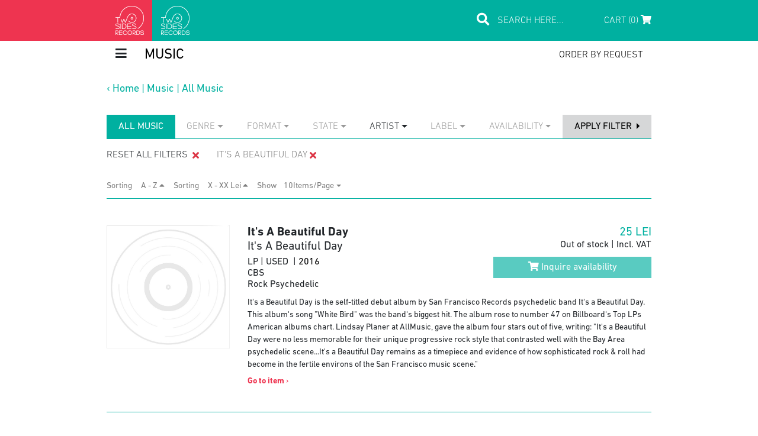

--- FILE ---
content_type: text/html; charset=UTF-8
request_url: https://www.twosidesrecords.com/music?artists%5B%5D=508
body_size: 27831
content:
<!DOCTYPE html>

<html lang="en">

    <head>
                <meta charset="utf-8">
        <meta http-equiv="X-UA-Compatible" content="IE=edge">
        <meta name="viewport" content="width=device-width, initial-scale=1, maximum-scale=1, user-scalable=no">
        <meta name="csrf-token" content="8qpjixYuVxs23BOZggH5fhjCCXr6tsc5FSK4HTPN">
        
        <title>Two Sides Records</title>

        <link rel="shortcut icon" href="/images/favicon.ico" type="image/x-icon"/>
        <link rel="stylesheet" type="text/css" href="/css/app.css?id=12d4a6bf610685d3288c">
        
        <script src="https://kit.fontawesome.com/ac2903202f.js" crossorigin="anonymous"></script>

        <!-- Global site tag (gtag.js) - Google Analytics -->
        <script async src="https://www.googletagmanager.com/gtag/js?id=UA-167476457-1"></script>
        <script>
            window.dataLayer = window.dataLayer || [];
            function gtag(){dataLayer.push(arguments);}
            gtag('js', new Date());

            gtag('config', 'UA-167476457-1');
        </script>
        <!--End of Global site tag (gtag.js) - Google Analytics -->
        
        <!-- Facebook Pixel Code -->
        <script>
            !function(f,b,e,v,n,t,s)
            {if(f.fbq)return;n=f.fbq=function(){n.callMethod?
            n.callMethod.apply(n,arguments):n.queue.push(arguments)};
            if(!f._fbq)f._fbq=n;n.push=n;n.loaded=!0;n.version='2.0';
            n.queue=[];t=b.createElement(e);t.async=!0;
            t.src=v;s=b.getElementsByTagName(e)[0];
            s.parentNode.insertBefore(t,s)}(window,document,'script',
            'https://connect.facebook.net/en_US/fbevents.js');
            
            fbq('init', '772803886631834'); 
            fbq('track', 'PageView');
        </script>
        
        <noscript>
            <img height="1" width="1" src="https://www.facebook.com/tr?id=772803886631834&ev=PageView&noscript=1"/>
        </noscript>
        <!-- End Facebook Pixel Code -->
    </head>

    <body>
        <header id="header">
            <div class="container-fluid bg-primary-color overflow-hidden">
	<div class="row">
		<div class="container">
			<div class="row">
				<div class="col-lg-10 mx-auto d-flex">
					<div class="col-1 py-2 bg-secondary-color bg-secondary-before d-none d-lg-block">
						<a href="https://www.twosidesrecords.com" class="d-inline-block">
							<img src="/images/logo.png" alt="">
						</a>
					</div>
					<div class="col-1 py-2">
						<a href="https://www.twosidesrecords.com" class="d-inline-block">
							<img src="/images/logo.png" alt="">
						</a>
					</div>
					<div class="ml-auto d-flex align-items-center">
						<form id="page-search" method="GET" action="https://www.twosidesrecords.com">
							<i class="fas fa-search text-white fa-lg"></i>
							<input class="text-white search-input font-16 border-0 text-uppercase font-light" type="text" placeholder="Search here..." name="q" />
						</form>
						<a href="https://www.twosidesrecords.com/cart" class="font-16 font-light text-white text-uppercase">
							Cart (0) 
							<i class="fas fa-shopping-cart"></i>
						</a>
					</div>
				</div>
			</div>
		</div>
	</div>
</div>
<div class="container">
	<div class="row">
		<div class="col-lg-10 mx-auto">
			<div class="row">
				<div class="col-12 d-flex align-items-center py-2">				
					<div class="px-3 position-relative">
						<div data-toggle="collapse" href="#primary-menu" aria-expanded="false">
							<i class="fas fa-bars fa-lg"></i>
						</div>

						<div class="collapse position-absolute mt-2" id="primary-menu" style="z-index: 999;">
							<div><a class="d-block" href="https://www.twosidesrecords.com">Home</a></div>
							<div><a class="d-block" href="https://www.twosidesrecords.com/about-us">About Us</a></div>
							<div><a class="d-block" href="https://www.twosidesrecords.com/music">Music</a></div>
							<div><a class="d-block" href="https://www.twosidesrecords.com/accessories">vinyl accessories</a></div>
							<div><a class="d-block" href="https://www.twosidesrecords.com/books">Books</a></div>
							<div><a class="d-block" href="https://www.twosidesrecords.com/films">Films</a></div>
							<div><a class="d-block" href="https://www.twosidesrecords.com/turntables">turntables</a></div>
							<div><a class="d-block" href="https://www.twosidesrecords.com/merchandise">merchandise</a></div>
							<div><a class="d-block" href="#">events (SOON)</a></div>
							<div><a class="d-block" href="https://www.twosidesrecords.com/contact">Contact</a></div>
						</div>
					</div>

					<h1 class="font-24 text-black text-uppercase mx-3">music</h1>

					<div class="secondary-menu ml-auto d-none d-md-block">
						<ul class="text-uppercase list-reset d-flex">
							
							<li class="mx-3">
								<a href="https://www.twosidesrecords.com/contact#contact-form" class="font-16 text-black font-light">order by request</a>
							</li>
							
							
						</ul>
					</div>
				</div>
			</div>
		</div>
	</div>
</div>
        </header>
        
        <section id="content">
            	<form class="container mt-4" action="https://www.twosidesrecords.com/music" method="GET" id="music-filter-form">
		<div class="row mb-6">
			<div class="col-lg-10 mx-auto">
				<div class="d-flex text-primary-color font-18">
					<span>&lsaquo;&nbsp;</span>
					<a class="text-primary-color" href="https://www.twosidesrecords.com">Home</a>&nbsp;|&nbsp;
					<a class="text-primary-color" href="https://www.twosidesrecords.com/music">Music</a>&nbsp;|&nbsp;
					<a class="text-primary-color" href="https://www.twosidesrecords.com/music">All Music</a>
				</div>
			</div>
		</div>
		<div class="row" id="fixed-filter-bar">
			<div class="col-lg-10 mx-auto bg-white" id="fixed-filter-bar-container">
				<div class="row filters-form">
					<div class="col-12 d-md-none">
						<button type="button" data-show="music-filters-bar-container" class="w-100 text-center text-uppercase btn-brand-cta js-change-view ">
							filters
						</button>
					</div>
					<div class="col-12 filters-bar-container" id="music-filters-bar-container">
						<ul class="list-reset brand-filters-bar" id="filters-bar">
        					<li class="title d-none d-xl-block">All music</li>
        					<li>
        						<select data-done-button="true" name="genres[]" id="genres" class="js-select-picker" data-style="filter-select-button" data-width="fit" data-title="Genre" data-selected-text-format="static" data-live-search="true" data-tick-icon="" multiple>
        								        							<option value="84"
												        								>
	        								AOR
	        							</option>
	        							        							<option value="52"
												        								>
	        								Abstract
	        							</option>
	        							        							<option value="105"
												        								>
	        								Afro-Cuban
	        							</option>
	        							        							<option value="18"
												        								>
	        								Afrobeat
	        							</option>
	        							        							<option value="62"
												        								>
	        								Alternative
	        							</option>
	        							        							<option value="23"
												        								>
	        								Ambient
	        							</option>
	        							        							<option value="7"
												        								>
	        								Balearic
	        							</option>
	        							        							<option value="107"
												        								>
	        								Black Metal
	        							</option>
	        							        							<option value="20"
												        								>
	        								Blues
	        							</option>
	        							        							<option value="11"
												        								>
	        								Boogie
	        							</option>
	        							        							<option value="44"
												        								>
	        								Boom Bap
	        							</option>
	        							        							<option value="55"
												        								>
	        								Bossa Nova
	        							</option>
	        							        							<option value="13"
												        								>
	        								Brazil
	        							</option>
	        							        							<option value="38"
												        								>
	        								Broken Beat
	        							</option>
	        							        							<option value="73"
												        								>
	        								Calypso
	        							</option>
	        							        							<option value="28"
												        								>
	        								City-Pop
	        							</option>
	        							        							<option value="35"
												        								>
	        								Classical
	        							</option>
	        							        							<option value="25"
												        								>
	        								Classical Jazz
	        							</option>
	        							        							<option value="63"
												        								>
	        								Conscious
	        							</option>
	        							        							<option value="21"
												        								>
	        								Contemporary
	        							</option>
	        							        							<option value="86"
												        								>
	        								Contemporary Jazz
	        							</option>
	        							        							<option value="6"
												        								>
	        								Cosmic
	        							</option>
	        							        							<option value="45"
												        								>
	        								Country
	        							</option>
	        							        							<option value="68"
												        								>
	        								Cuban
	        							</option>
	        							        							<option value="4"
												        								>
	        								Dance
	        							</option>
	        							        							<option value="15"
												        								>
	        								Dancehall
	        							</option>
	        							        							<option value="108"
												        								>
	        								Death Metal
	        							</option>
	        							        							<option value="41"
												        								>
	        								Deep House
	        							</option>
	        							        							<option value="10"
												        								>
	        								Disco
	        							</option>
	        							        							<option value="42"
												        								>
	        								Downtempo
	        							</option>
	        							        							<option value="17"
												        								>
	        								Dub
	        							</option>
	        							        							<option value="3"
												        								>
	        								Electronic
	        							</option>
	        							        							<option value="33"
												        								>
	        								Experimental
	        							</option>
	        							        							<option value="59"
												        								>
	        								Field Recording
	        							</option>
	        							        							<option value="104"
												        								>
	        								Field Recordings
	        							</option>
	        							        							<option value="5"
												        								>
	        								Folk
	        							</option>
	        							        							<option value="19"
												        								>
	        								Funk
	        							</option>
	        							        							<option value="27"
												        								>
	        								Fusion
	        							</option>
	        							        							<option value="60"
												        								>
	        								Future Techno
	        							</option>
	        							        							<option value="92"
												        								>
	        								Gangsta
	        							</option>
	        							        							<option value="100"
												        								>
	        								Garage Rock
	        							</option>
	        							        							<option value="94"
												        								>
	        								Gift voucher
	        							</option>
	        							        							<option value="82"
												        								>
	        								Gospel
	        							</option>
	        							        							<option value="46"
												        								>
	        								Hard Bop
	        							</option>
	        							        							<option value="97"
												        								>
	        								Hard Rock
	        							</option>
	        							        							<option value="98"
												        								>
	        								Hardcore Hip-Hop
	        							</option>
	        							        							<option value="95"
												        								>
	        								Heavy Metal
	        							</option>
	        							        							<option value="22"
												        								>
	        								Hip-Hop
	        							</option>
	        							        							<option value="40"
												        								>
	        								House
	        							</option>
	        							        							<option value="2"
												        								>
	        								Indie
	        							</option>
	        							        							<option value="50"
												        								>
	        								Italo-Disco
	        							</option>
	        							        							<option value="88"
												        								>
	        								Japan
	        							</option>
	        							        							<option value="29"
												        								>
	        								Japanese City-Pop
	        							</option>
	        							        							<option value="30"
												        								>
	        								Japanese Fusion
	        							</option>
	        							        							<option value="26"
												        								>
	        								Japanese Jazz
	        							</option>
	        							        							<option value="24"
												        								>
	        								Jazz
	        							</option>
	        							        							<option value="77"
												        								>
	        								Jazz-Funk
	        							</option>
	        							        							<option value="76"
												        								>
	        								Jungle
	        							</option>
	        							        							<option value="103"
												        								>
	        								Krautrock
	        							</option>
	        							        							<option value="12"
												        								>
	        								Latin
	        							</option>
	        							        							<option value="47"
												        								>
	        								Leftfield
	        							</option>
	        							        							<option value="85"
												        								>
	        								Library
	        							</option>
	        							        							<option value="101"
												        								>
	        								Lounge
	        							</option>
	        							        							<option value="96"
												        								>
	        								Metal
	        							</option>
	        							        							<option value="69"
												        								>
	        								Minimal
	        							</option>
	        							        							<option value="49"
												        								>
	        								Modern Soul
	        							</option>
	        							        							<option value="90"
												        								>
	        								Mystery
	        							</option>
	        							        							<option value="67"
												        								>
	        								New Age
	        							</option>
	        							        							<option value="51"
												        								>
	        								New Wave
	        							</option>
	        							        							<option value="58"
												        								>
	        								Non-Music
	        							</option>
	        							        							<option value="8"
												        								>
	        								Nu Disco
	        							</option>
	        							        							<option value="83"
												        								>
	        								Nu Jazz
	        							</option>
	        							        							<option value="34"
												        								>
	        								Nu-Funk
	        							</option>
	        							        							<option value="31"
												        								>
	        								OST
	        							</option>
	        							        							<option value="9"
												        								>
	        								Organic Grooves
	        							</option>
	        							        							<option value="71"
												        								>
	        								Poetry
	        							</option>
	        							        							<option value="39"
												        								>
	        								Pop
	        							</option>
	        							        							<option value="66"
												        								>
	        								Post Bop
	        							</option>
	        							        							<option value="80"
												        								>
	        								Post-Punk
	        							</option>
	        							        							<option value="91"
												        								>
	        								Prog-Rock
	        							</option>
	        							        							<option value="43"
												        								>
	        								Psychedelic
	        							</option>
	        							        							<option value="81"
												        								>
	        								Punk
	        							</option>
	        							        							<option value="64"
												        								>
	        								R&amp;B
	        							</option>
	        							        							<option value="65"
												        								>
	        								Rap
	        							</option>
	        							        							<option value="89"
												        								>
	        								Rare Groove
	        							</option>
	        							        							<option value="14"
												        								>
	        								Reggae
	        							</option>
	        							        							<option value="53"
												        								>
	        								Reggae-Dub
	        							</option>
	        							        							<option value="1"
												        								>
	        								Rock
	        							</option>
	        							        							<option value="99"
												        								>
	        								Rock&#039;n&#039;roll
	        							</option>
	        							        							<option value="16"
												        								>
	        								Roots &amp; Culture
	        							</option>
	        							        							<option value="74"
												        								>
	        								Soca
	        							</option>
	        							        							<option value="106"
												        								>
	        								Son
	        							</option>
	        							        							<option value="37"
												        								>
	        								Soul
	        							</option>
	        							        							<option value="32"
												        								>
	        								Sound Track
	        							</option>
	        							        							<option value="70"
												        								>
	        								Spoken Word
	        							</option>
	        							        							<option value="54"
												        								>
	        								Stage &amp; Screen
	        							</option>
	        							        							<option value="72"
												        								>
	        								Swing
	        							</option>
	        							        							<option value="56"
												        								>
	        								Synth-pop
	        							</option>
	        							        							<option value="79"
												        								>
	        								Techno
	        							</option>
	        							        							<option value="57"
												        								>
	        								Thug Rap
	        							</option>
	        							        							<option value="93"
												        								>
	        								Trap
	        							</option>
	        							        							<option value="102"
												        								>
	        								Trip Hop
	        							</option>
	        							        							<option value="61"
												        								>
	        								World
	        							</option>
	        							        							<option value="75"
												        								>
	        								Zouk
	        							</option>
	        							        							<option value="87"
												        								>
	        								italia
	        							</option>
	        							        					</select>
	        				</li>
        					<li>
        						<select data-done-button="true" name="format_id[]" id="format_id" class="js-select-picker" data-style="filter-select-button" data-width="fit" data-title="Format" data-selected-text-format="static" data-tick-icon="" multiple>
        								        							<option value="1"
												        								>
	        								LP
	        							</option>
	        							        							<option value="2"
												        								>
	        								12&quot;
	        							</option>
	        							        							<option value="3"
												        								>
	        								2LP
	        							</option>
	        							        							<option value="4"
												        								>
	        								3LP
	        							</option>
	        							        							<option value="5"
												        								>
	        								7&quot;
	        							</option>
	        							        							<option value="6"
												        								>
	        								5LP
	        							</option>
	        							        							<option value="9"
												        								>
	        								4LP
	        							</option>
	        							        							<option value="10"
												        								>
	        								Cassette
	        							</option>
	        							        							<option value="11"
												        								>
	        								CD
	        							</option>
	        							        					</select>
	        				</li>
        					<li>
        						<select data-done-button="true" name="new" id="new" class="js-select-picker" data-style="filter-select-button" data-width="fit" data-title="State" data-selected-text-format="static">
        							<option class="bs-title-option d-none" value=""  selected  disabled></option>
        							<option value="true"
        								        								>
        								New
        							</option>
        							<option value="false"
										        								>
        								Used
        							</option>
	        					</select>
        					</li>
        					<li>
        						<select data-done-button="true" name="artists[]" id="artists" class="js-select-picker" data-style="filter-select-button" data-width="fit" data-title="Artist" data-selected-text-format="static" data-live-search="true" data-tick-icon="" multiple>
        								        							<option value="16"
																							
												        								>
	        								10CC
	        							</option>
	        							        							<option value="147"
																							
												        								>
	        								2Pac
	        							</option>
	        							        							<option value="949"
																							
												        								>
	        								38 Spesh
	        							</option>
	        							        							<option value="968"
																							
												        								>
	        								4 Mars
	        							</option>
	        							        							<option value="728"
																							
												        								>
	        								50 Cent
	        							</option>
	        							        							<option value="17"
																							
												        								>
	        								74 Miles Away
	        							</option>
	        							        							<option value="18"
																							
												        								>
	        								808 State
	        							</option>
	        							        							<option value="19"
																							
												        								>
	        								A Tribe Called Quest
	        							</option>
	        							        							<option value="20"
																							
												        								>
	        								A Tribe Called Red
	        							</option>
	        							        							<option value="21"
																							
												        								>
	        								A Winged Victory for the Sullen
	        							</option>
	        							        							<option value="22"
																							
												        								>
	        								AB&#039;S
	        							</option>
	        							        							<option value="23"
																							
												        								>
	        								AC/DC
	        							</option>
	        							        							<option value="1027"
																							
												        								>
	        								AZ
	        							</option>
	        							        							<option value="1139"
																							
												        								>
	        								Abba
	        							</option>
	        							        							<option value="1056"
																							
												        								>
	        								Abbath
	        							</option>
	        							        							<option value="504"
																							
												        								>
	        								Abdullah Ibrahim
	        							</option>
	        							        							<option value="1142"
																							
												        								>
	        								Abraham Burton
	        							</option>
	        							        							<option value="872"
																							
												        								>
	        								Abstract Orchestra
	        							</option>
	        							        							<option value="148"
																							
												        								>
	        								Abu Obaida Hassan &amp; His Tambour
	        							</option>
	        							        							<option value="1106"
																							
												        								>
	        								Accept
	        							</option>
	        							        							<option value="950"
																							
												        								>
	        								Action Bronson
	        							</option>
	        							        							<option value="149"
																							
												        								>
	        								Adam Chini
	        							</option>
	        							        							<option value="893"
																							
												        								>
	        								Adrian Younge
	        							</option>
	        							        							<option value="464"
																							
												        								>
	        								Aerosmith
	        							</option>
	        							        							<option value="486"
																							
												        								>
	        								Africa 70
	        							</option>
	        							        							<option value="1127"
																							
												        								>
	        								Afrika Bambataa
	        							</option>
	        							        							<option value="1017"
																							
												        								>
	        								Afro-Cuban All Stars
	        							</option>
	        							        							<option value="466"
																							
												        								>
	        								Afrocult Foundation
	        							</option>
	        							        							<option value="579"
																							
												        								>
	        								Afrodisk Beat 79
	        							</option>
	        							        							<option value="467"
																							
												        								>
	        								Ahmad Jamal
	        							</option>
	        							        							<option value="984"
																							
												        								>
	        								Ahmed Ben Ali
	        							</option>
	        							        							<option value="465"
																							
												        								>
	        								Ahmed Malek
	        							</option>
	        							        							<option value="150"
																							
												        								>
	        								Air Supply
	        							</option>
	        							        							<option value="25"
																							
												        								>
	        								Airto
	        							</option>
	        							        							<option value="26"
																							
												        								>
	        								Airto Fogo
	        							</option>
	        							        							<option value="541"
																							
												        								>
	        								Ajate
	        							</option>
	        							        							<option value="151"
																							
												        								>
	        								Akina Nakamori
	        							</option>
	        							        							<option value="153"
																							
												        								>
	        								Akira Inoue
	        							</option>
	        							        							<option value="152"
																							
												        								>
	        								Akira Terao
	        							</option>
	        							        							<option value="157"
																							
												        								>
	        								Akofa Akoussah
	        							</option>
	        							        							<option value="158"
																							
												        								>
	        								Al Massrieen
	        							</option>
	        							        							<option value="27"
																							
												        								>
	        								Al Sunny
	        							</option>
	        							        							<option value="28"
																							
												        								>
	        								Al Wilson
	        							</option>
	        							        							<option value="29"
																							
												        								>
	        								Alan Evans Trio
	        							</option>
	        							        							<option value="161"
																							
												        								>
	        								Alan Vega
	        							</option>
	        							        							<option value="468"
																							
												        								>
	        								Alanis Morissette
	        							</option>
	        							        							<option value="162"
																							
												        								>
	        								Albert Hammond
	        							</option>
	        							        							<option value="1097"
																							
												        								>
	        								Alcatrazz
	        							</option>
	        							        							<option value="1088"
																							
												        								>
	        								Alchemist And The Oh No
	        							</option>
	        							        							<option value="30"
																							
												        								>
	        								Aldorande
	        							</option>
	        							        							<option value="545"
																							
												        								>
	        								Alessandro Alessandrioni
	        							</option>
	        							        							<option value="163"
																							
												        								>
	        								Alessandro Alessandroni
	        							</option>
	        							        							<option value="160"
																							
												        								>
	        								Alex Chilton
	        							</option>
	        							        							<option value="1149"
																							
												        								>
	        								Alex Harding
	        							</option>
	        							        							<option value="164"
																							
												        								>
	        								Alex Puddu
	        							</option>
	        							        							<option value="31"
																							
												        								>
	        								Alexis Evans
	        							</option>
	        							        							<option value="1137"
																							
												        								>
	        								Alfa Mist
	        							</option>
	        							        							<option value="165"
																							
												        								>
	        								Ali Farka Toure
	        							</option>
	        							        							<option value="894"
																							
												        								>
	        								Ali Shaheed Muhammad
	        							</option>
	        							        							<option value="710"
																							
												        								>
	        								Alice Clark
	        							</option>
	        							        							<option value="825"
																							
												        								>
	        								Alice Cooper
	        							</option>
	        							        							<option value="1119"
																							
												        								>
	        								Alicia Keys
	        							</option>
	        							        							<option value="166"
																							
												        								>
	        								Alison Moyet
	        							</option>
	        							        							<option value="671"
																							
												        								>
	        								Allysha Joy
	        							</option>
	        							        							<option value="878"
																							
												        								>
	        								Altin Gun
	        							</option>
	        							        							<option value="980"
																							
												        								>
	        								Amancio D&#039;Silva
	        							</option>
	        							        							<option value="591"
																							
												        								>
	        								Amara Toure
	        							</option>
	        							        							<option value="167"
																							
												        								>
	        								Amii Ozaki
	        							</option>
	        							        							<option value="736"
																							
												        								>
	        								Amy Macdonald
	        							</option>
	        							        							<option value="469"
																							
												        								>
	        								Amy Winehouse
	        							</option>
	        							        							<option value="1006"
																							
												        								>
	        								Ana Mazzotti
	        							</option>
	        							        							<option value="1073"
																							
												        								>
	        								Anamanaguchi
	        							</option>
	        							        							<option value="913"
																							
												        								>
	        								Anastacia
	        							</option>
	        							        							<option value="1075"
																							
												        								>
	        								And Oceans
	        							</option>
	        							        							<option value="470"
																							
												        								>
	        								Anderson Paak
	        							</option>
	        							        							<option value="471"
																							
												        								>
	        								Andrew Hill
	        							</option>
	        							        							<option value="659"
																							
												        								>
	        								Andrew Wasylyk
	        							</option>
	        							        							<option value="168"
																							
												        								>
	        								Angel
	        							</option>
	        							        							<option value="472"
																							
												        								>
	        								Annie Lennox
	        							</option>
	        							        							<option value="564"
																							
												        								>
	        								Antena
	        							</option>
	        							        							<option value="914"
																							
												        								>
	        								Anti-Flag
	        							</option>
	        							        							<option value="169"
																							
												        								>
	        								Antibalas
	        							</option>
	        							        							<option value="565"
																							
												        								>
	        								Antonio Adolfo
	        							</option>
	        							        							<option value="734"
																							
												        								>
	        								Antonio Carlos Jobim
	        							</option>
	        							        							<option value="1010"
																							
												        								>
	        								Antonio Neves
	        							</option>
	        							        							<option value="675"
																							
												        								>
	        								Anz
	        							</option>
	        							        							<option value="170"
																							
												        								>
	        								Aphex Twin
	        							</option>
	        							        							<option value="589"
																							
												        								>
	        								Apollo Theo
	        							</option>
	        							        							<option value="171"
																							
												        								>
	        								Arcade Fire
	        							</option>
	        							        							<option value="172"
																							
												        								>
	        								Arctic Monkeys
	        							</option>
	        							        							<option value="173"
																							
												        								>
	        								Aretha Franklin
	        							</option>
	        							        							<option value="174"
																							
												        								>
	        								Arian
	        							</option>
	        							        							<option value="668"
																							
												        								>
	        								Aris San
	        							</option>
	        							        							<option value="551"
																							
												        								>
	        								Armando Trovajoli
	        							</option>
	        							        							<option value="768"
																							
												        								>
	        								Armin Van Buuren
	        							</option>
	        							        							<option value="779"
																							
												        								>
	        								Arrested Development
	        							</option>
	        							        							<option value="610"
																							
												        								>
	        								Art Blakey
	        							</option>
	        							        							<option value="45"
																							
												        								>
	        								Art Blakey &amp; The Jazz Messengers
	        							</option>
	        							        							<option value="175"
																							
												        								>
	        								Art Blakey Quintet
	        							</option>
	        							        							<option value="916"
																							
												        								>
	        								Art Farmer Quartet
	        							</option>
	        							        							<option value="473"
																							
												        								>
	        								Arthur Russell
	        							</option>
	        							        							<option value="999"
																							
												        								>
	        								Arthur Verocai
	        							</option>
	        							        							<option value="698"
																							
												        								>
	        								Asaf Avidan
	        							</option>
	        							        							<option value="176"
																							
												        								>
	        								Asami Kado
	        							</option>
	        							        							<option value="177"
																							
												        								>
	        								Asia
	        							</option>
	        							        							<option value="474"
																							
												        								>
	        								Astor Piazzolla
	        							</option>
	        							        							<option value="178"
																							
												        								>
	        								Atangana Pascal
	        							</option>
	        							        							<option value="179"
																							
												        								>
	        								Atmosfear
	        							</option>
	        							        							<option value="180"
																							
												        								>
	        								Auntie Flo
	        							</option>
	        							        							<option value="1099"
																							
												        								>
	        								Autograph
	        							</option>
	        							        							<option value="478"
																							
												        								>
	        								Average White Band
	        							</option>
	        							        							<option value="74"
																							
												        								>
	        								Avishai Cohen
	        							</option>
	        							        							<option value="911"
																							
												        								>
	        								Avishai Cohen Trio
	        							</option>
	        							        							<option value="181"
																							
												        								>
	        								Awalom Gebremariam
	        							</option>
	        							        							<option value="851"
																							
												        								>
	        								Ayalew Mesfin
	        							</option>
	        							        							<option value="182"
																							
												        								>
	        								Azymuth
	        							</option>
	        							        							<option value="475"
																							
												        								>
	        								B.B. King
	        							</option>
	        							        							<option value="184"
																							
												        								>
	        								BADBADNOTGOOD
	        							</option>
	        							        							<option value="769"
																							
												        								>
	        								Baba Zula
	        							</option>
	        							        							<option value="183"
																							
												        								>
	        								Baby Huey
	        							</option>
	        							        							<option value="1138"
																							
												        								>
	        								Balthazar
	        							</option>
	        							        							<option value="187"
																							
												        								>
	        								Band Aid
	        							</option>
	        							        							<option value="905"
																							
												        								>
	        								Bandé-Gamboa
	        							</option>
	        							        							<option value="188"
																							
												        								>
	        								Bar-Kays
	        							</option>
	        							        							<option value="189"
																							
												        								>
	        								Barratt
	        							</option>
	        							        							<option value="770"
																							
												        								>
	        								Bastille
	        							</option>
	        							        							<option value="57"
																							
												        								>
	        								Bauhaus
	        							</option>
	        							        							<option value="725"
																							
												        								>
	        								Beach Boys
	        							</option>
	        							        							<option value="36"
																							
												        								>
	        								Beastie Boys
	        							</option>
	        							        							<option value="46"
																							
												        								>
	        								Beat Bronco Organ Trio
	        							</option>
	        							        							<option value="47"
																							
												        								>
	        								Beck
	        							</option>
	        							        							<option value="676"
																							
												        								>
	        								Bella Boo
	        							</option>
	        							        							<option value="957"
																							
												        								>
	        								Ben Harper
	        							</option>
	        							        							<option value="159"
																							
												        								>
	        								Ben Vaughn
	        							</option>
	        							        							<option value="190"
																							
												        								>
	        								Benjamin Herman
	        							</option>
	        							        							<option value="813"
																							
												        								>
	        								Beth Hart
	        							</option>
	        							        							<option value="695"
																							
												        								>
	        								Betty Davis
	        							</option>
	        							        							<option value="476"
																							
												        								>
	        								Betty Harris
	        							</option>
	        							        							<option value="99"
																							
												        								>
	        								Big Boi
	        							</option>
	        							        							<option value="1046"
																							
												        								>
	        								Big Brother &amp; The Holding Company
	        							</option>
	        							        							<option value="1124"
																							
												        								>
	        								Big L
	        							</option>
	        							        							<option value="191"
																							
												        								>
	        								Big Pun
	        							</option>
	        							        							<option value="41"
																							
												        								>
	        								Big Sean
	        							</option>
	        							        							<option value="124"
																							
												        								>
	        								Bill Evans
	        							</option>
	        							        							<option value="611"
																							
												        								>
	        								Bill Evans Trio
	        							</option>
	        							        							<option value="477"
																							
												        								>
	        								Bill Withers
	        							</option>
	        							        							<option value="606"
																							
												        								>
	        								Billie Holiday
	        							</option>
	        							        							<option value="859"
																							
												        								>
	        								Billy Brooks
	        							</option>
	        							        							<option value="709"
																							
												        								>
	        								Billy Bruner
	        							</option>
	        							        							<option value="195"
																							
												        								>
	        								Billy Joel
	        							</option>
	        							        							<option value="678"
																							
												        								>
	        								Billy Paul
	        							</option>
	        							        							<option value="196"
																							
												        								>
	        								Billy Woost
	        							</option>
	        							        							<option value="724"
																							
												        								>
	        								Black Pumas
	        							</option>
	        							        							<option value="749"
																							
												        								>
	        								Black Sabbath
	        							</option>
	        							        							<option value="38"
																							
												        								>
	        								Black Star
	        							</option>
	        							        							<option value="576"
																							
												        								>
	        								Blay Ambolley
	        							</option>
	        							        							<option value="197"
																							
												        								>
	        								Blue Night
	        							</option>
	        							        							<option value="944"
																							
												        								>
	        								Bluestaeb
	        							</option>
	        							        							<option value="198"
																							
												        								>
	        								Blundetto
	        							</option>
	        							        							<option value="772"
																							
												        								>
	        								Bob Andy
	        							</option>
	        							        							<option value="199"
																							
												        								>
	        								Bob Dylan
	        							</option>
	        							        							<option value="200"
																							
												        								>
	        								Bob James
	        							</option>
	        							        							<option value="737"
																							
												        								>
	        								Bob Marley And The Wailers
	        							</option>
	        							        							<option value="201"
																							
												        								>
	        								Bobby Caldwell
	        							</option>
	        							        							<option value="202"
																							
												        								>
	        								Bobby Charles
	        							</option>
	        							        							<option value="679"
																							
												        								>
	        								Bochum Welt
	        							</option>
	        							        							<option value="773"
																							
												        								>
	        								Bon Iver
	        							</option>
	        							        							<option value="915"
																							
												        								>
	        								Bon Jovi
	        							</option>
	        							        							<option value="39"
																							
												        								>
	        								Bonobo
	        							</option>
	        							        							<option value="1072"
																							
												        								>
	        								Boom Dox
	        							</option>
	        							        							<option value="203"
																							
												        								>
	        								Boscoe
	        							</option>
	        							        							<option value="204"
																							
												        								>
	        								Boz Scaggs
	        							</option>
	        							        							<option value="592"
																							
												        								>
	        								Brand Nubian
	        							</option>
	        							        							<option value="835"
																							
												        								>
	        								Brandee Younger
	        							</option>
	        							        							<option value="205"
																							
												        								>
	        								Branford Marsalis Quartet
	        							</option>
	        							        							<option value="207"
																							
												        								>
	        								Break Machine
	        							</option>
	        							        							<option value="208"
																							
												        								>
	        								Breakwater
	        							</option>
	        							        							<option value="960"
																							
												        								>
	        								Brian Eno
	        							</option>
	        							        							<option value="209"
																							
												        								>
	        								Brief Encounter
	        							</option>
	        							        							<option value="943"
																							
												        								>
	        								Bro David
	        							</option>
	        							        							<option value="210"
																							
												        								>
	        								Bronski Beat
	        							</option>
	        							        							<option value="211"
																							
												        								>
	        								Brother Ali
	        							</option>
	        							        							<option value="212"
																							
												        								>
	        								Brothers Johnnson
	        							</option>
	        							        							<option value="794"
																							
												        								>
	        								Bruce Springsteen
	        							</option>
	        							        							<option value="213"
																							
												        								>
	        								Bryan Ferry
	        							</option>
	        							        							<option value="1080"
																							
												        								>
	        								Buddy Guy
	        							</option>
	        							        							<option value="1039"
																							
												        								>
	        								Budos Band
	        							</option>
	        							        							<option value="214"
																							
												        								>
	        								Buena Vista Social Club
	        							</option>
	        							        							<option value="215"
																							
												        								>
	        								Burton Inc.
	        							</option>
	        							        							<option value="993"
																							
												        								>
	        								Busta Rhynes
	        							</option>
	        							        							<option value="452"
																							
												        								>
	        								Butch Dayo
	        							</option>
	        							        							<option value="217"
																							
												        								>
	        								Byrne &amp; Barnes
	        							</option>
	        							        							<option value="391"
																							
												        								>
	        								C.L. Smooth
	        							</option>
	        							        							<option value="784"
																							
												        								>
	        								Cabaret Voltaire
	        							</option>
	        							        							<option value="1062"
																							
												        								>
	        								Cairo Jazz Band
	        							</option>
	        							        							<option value="49"
																							
												        								>
	        								Calender
	        							</option>
	        							        							<option value="50"
																							
												        								>
	        								Calibro 35
	        							</option>
	        							        							<option value="902"
																							
												        								>
	        								Calypso Rose
	        							</option>
	        							        							<option value="827"
																							
												        								>
	        								Can
	        							</option>
	        							        							<option value="218"
																							
												        								>
	        								Candi Staton
	        							</option>
	        							        							<option value="726"
																							
												        								>
	        								Cannonball Adderley
	        							</option>
	        							        							<option value="598"
																							
												        								>
	        								Cannonball Adderley Quintet
	        							</option>
	        							        							<option value="53"
																							
												        								>
	        								Carioca &amp; Devas
	        							</option>
	        							        							<option value="479"
																							
												        								>
	        								Carl &amp; Carol Jacobs
	        							</option>
	        							        							<option value="645"
																							
												        								>
	        								Carlos Santana
	        							</option>
	        							        							<option value="219"
																							
												        								>
	        								Carly Simon
	        							</option>
	        							        							<option value="220"
																							
												        								>
	        								Carmen Maki
	        							</option>
	        							        							<option value="221"
																							
												        								>
	        								Carpenters
	        							</option>
	        							        							<option value="864"
																							
												        								>
	        								Carthago
	        							</option>
	        							        							<option value="222"
																							
												        								>
	        								Casiopea
	        							</option>
	        							        							<option value="972"
																							
												        								>
	        								Catapilla
	        							</option>
	        							        							<option value="223"
																							
												        								>
	        								Catching Flies
	        							</option>
	        							        							<option value="224"
																							
												        								>
	        								Ceasar Frazier
	        							</option>
	        							        							<option value="480"
																							
												        								>
	        								Cecil Taylor
	        							</option>
	        							        							<option value="225"
																							
												        								>
	        								Celia Cruz Y La Sonora Matancera
	        							</option>
	        							        							<option value="54"
																							
												        								>
	        								Cellophane
	        							</option>
	        							        							<option value="226"
																							
												        								>
	        								Cesar Mariano
	        							</option>
	        							        							<option value="228"
																							
												        								>
	        								Chaim
	        							</option>
	        							        							<option value="59"
																							
												        								>
	        								Chakachas
	        							</option>
	        							        							<option value="229"
																							
												        								>
	        								Cheap Trick
	        							</option>
	        							        							<option value="1083"
																							
												        								>
	        								Cheikh Lo
	        							</option>
	        							        							<option value="599"
																							
												        								>
	        								Chet Baker
	        							</option>
	        							        							<option value="230"
																							
												        								>
	        								Chic
	        							</option>
	        							        							<option value="231"
																							
												        								>
	        								Chicago
	        							</option>
	        							        							<option value="232"
																							
												        								>
	        								Chicago Transit Authority
	        							</option>
	        							        							<option value="233"
																							
												        								>
	        								Chick Corea
	        							</option>
	        							        							<option value="234"
																							
												        								>
	        								Children of Zeus
	        							</option>
	        							        							<option value="70"
																							
												        								>
	        								Chris Coco &amp; Camillo Miranda
	        							</option>
	        							        							<option value="235"
																							
												        								>
	        								Christopher Cross
	        							</option>
	        							        							<option value="236"
																							
												        								>
	        								Christy Essien Igbokwe
	        							</option>
	        							        							<option value="227"
																							
												        								>
	        								Cia
	        							</option>
	        							        							<option value="62"
																							
												        								>
	        								Cigarettes after Sex
	        							</option>
	        							        							<option value="1030"
																							
												        								>
	        								Clipse
	        							</option>
	        							        							<option value="237"
																							
												        								>
	        								Coastlines
	        							</option>
	        							        							<option value="238"
																							
												        								>
	        								Cocteau Twins
	        							</option>
	        							        							<option value="775"
																							
												        								>
	        								Coldplay
	        							</option>
	        							        							<option value="6"
																							
												        								>
	        								Coleen Grant
	        							</option>
	        							        							<option value="239"
																							
												        								>
	        								Colored Music
	        							</option>
	        							        							<option value="88"
																							
												        								>
	        								Common
	        							</option>
	        							        							<option value="80"
																							
												        								>
	        								Compilation
	        							</option>
	        							        							<option value="240"
																							
												        								>
	        								Cortex
	        							</option>
	        							        							<option value="241"
																							
												        								>
	        								Cotonete
	        							</option>
	        							        							<option value="243"
																							
												        								>
	        								Creation
	        							</option>
	        							        							<option value="1063"
																							
												        								>
	        								Crippled Black Phoenix
	        							</option>
	        							        							<option value="559"
																							
												        								>
	        								Crisrail
	        							</option>
	        							        							<option value="566"
																							
												        								>
	        								Cry Babies
	        							</option>
	        							        							<option value="244"
																							
												        								>
	        								Crystal
	        							</option>
	        							        							<option value="245"
																							
												        								>
	        								Cure
	        							</option>
	        							        							<option value="246"
																							
												        								>
	        								Currensy
	        							</option>
	        							        							<option value="481"
																							
												        								>
	        								Curtis Mayfield
	        							</option>
	        							        							<option value="249"
																							
												        								>
	        								Cymande
	        							</option>
	        							        							<option value="1048"
																							
												        								>
	        								Cyndi Lauper
	        							</option>
	        							        							<option value="250"
																							
												        								>
	        								Cypress Hill
	        							</option>
	        							        							<option value="142"
																							
												        								>
	        								Czarface (Inspectah Deck&amp;7L&amp;Esoteric)
	        							</option>
	        							        							<option value="1120"
																							
												        								>
	        								D&#039;Angelo
	        							</option>
	        							        							<option value="693"
																							
												        								>
	        								DJ Cam Quartet
	        							</option>
	        							        							<option value="81"
																							
												        								>
	        								DJ Jazzy Jeff
	        							</option>
	        							        							<option value="822"
																							
												        								>
	        								DJ Krush
	        							</option>
	        							        							<option value="1085"
																							
												        								>
	        								DJ Muggs
	        							</option>
	        							        							<option value="1122"
																							
												        								>
	        								DJ Polo
	        							</option>
	        							        							<option value="90"
																							
												        								>
	        								DJ Shadow
	        							</option>
	        							        							<option value="1133"
																							
												        								>
	        								DJ Spinna
	        							</option>
	        							        							<option value="58"
																							
												        								>
	        								Daft Punk
	        							</option>
	        							        							<option value="865"
																							
												        								>
	        								Damian Marley
	        							</option>
	        							        							<option value="96"
																							
												        								>
	        								Dan Hartman
	        							</option>
	        							        							<option value="251"
																							
												        								>
	        								Dan Shake
	        							</option>
	        							        							<option value="546"
																							
												        								>
	        								Dancefloor Stompers
	        							</option>
	        							        							<option value="97"
																							
												        								>
	        								Danger Mouse
	        							</option>
	        							        							<option value="824"
																							
												        								>
	        								Das EFX
	        							</option>
	        							        							<option value="100"
																							
												        								>
	        								Dave Grusin
	        							</option>
	        							        							<option value="101"
																							
												        								>
	        								Dave Mason
	        							</option>
	        							        							<option value="102"
																							
												        								>
	        								David Axelrod
	        							</option>
	        							        							<option value="252"
																							
												        								>
	        								David Bowie
	        							</option>
	        							        							<option value="103"
																							
												        								>
	        								David Coleman
	        							</option>
	        							        							<option value="823"
																							
												        								>
	        								David Gilmour
	        							</option>
	        							        							<option value="731"
																							
												        								>
	        								David Guetta
	        							</option>
	        							        							<option value="79"
																							
												        								>
	        								David Haffner
	        							</option>
	        							        							<option value="104"
																							
												        								>
	        								David John
	        							</option>
	        							        							<option value="105"
																							
												        								>
	        								David Matthews Orchestra
	        							</option>
	        							        							<option value="939"
																							
												        								>
	        								David Newman
	        							</option>
	        							        							<option value="899"
																							
												        								>
	        								David Walters
	        							</option>
	        							        							<option value="586"
																							
												        								>
	        								De La Soul
	        							</option>
	        							        							<option value="106"
																							
												        								>
	        								Death Cab For Cutie
	        							</option>
	        							        							<option value="66"
																							
												        								>
	        								Deep Purple
	        							</option>
	        							        							<option value="67"
																							
												        								>
	        								Deftones
	        							</option>
	        							        							<option value="583"
																							
												        								>
	        								Del Tha Funky Homosapeins
	        							</option>
	        							        							<option value="890"
																							
												        								>
	        								Delvon Lamarr Organ Trio
	        							</option>
	        							        							<option value="71"
																							
												        								>
	        								Dennis Coffey ‎
	        							</option>
	        							        							<option value="72"
																							
												        								>
	        								Dennis Coffey ‎
	        							</option>
	        							        							<option value="68"
																							
												        								>
	        								Deodato
	        							</option>
	        							        							<option value="69"
																							
												        								>
	        								Depeche Mode
	        							</option>
	        							        							<option value="1031"
																							
												        								>
	        								Derrick Cross
	        							</option>
	        							        							<option value="255"
																							
												        								>
	        								Dexter Gordon
	        							</option>
	        							        							<option value="836"
																							
												        								>
	        								Dezron Douglas
	        							</option>
	        							        							<option value="242"
																							
												        								>
	        								Di Melo
	        							</option>
	        							        							<option value="107"
																							
												        								>
	        								Diana Krall
	        							</option>
	        							        							<option value="108"
																							
												        								>
	        								Diana Ross
	        							</option>
	        							        							<option value="256"
																							
												        								>
	        								Digable Planets
	        							</option>
	        							        							<option value="570"
																							
												        								>
	        								Dila
	        							</option>
	        							        							<option value="923"
																							
												        								>
	        								Dinah Washington
	        							</option>
	        							        							<option value="73"
																							
												        								>
	        								Dinosaur L
	        							</option>
	        							        							<option value="75"
																							
												        								>
	        								Dire Straits
	        							</option>
	        							        							<option value="1070"
																							
												        								>
	        								Dissection
	        							</option>
	        							        							<option value="92"
																							
												        								>
	        								DjeuhDjoah
	        							</option>
	        							        							<option value="1026"
																							
												        								>
	        								Dojo Cuts
	        							</option>
	        							        							<option value="691"
																							
												        								>
	        								Dominique Guiot
	        							</option>
	        							        							<option value="55"
																							
												        								>
	        								Don Cherry
	        							</option>
	        							        							<option value="109"
																							
												        								>
	        								Don Nix
	        							</option>
	        							        							<option value="538"
																							
												        								>
	        								Don Rendell Ian Carr Quintet
	        							</option>
	        							        							<option value="257"
																							
												        								>
	        								Donald Byrd
	        							</option>
	        							        							<option value="110"
																							
												        								>
	        								Donald Lambert
	        							</option>
	        							        							<option value="119"
																							
												        								>
	        								Donnie &amp; Joe Emerson
	        							</option>
	        							        							<option value="258"
																							
												        								>
	        								Donny Hathaway
	        							</option>
	        							        							<option value="895"
																							
												        								>
	        								Doug Carn
	        							</option>
	        							        							<option value="95"
																							
												        								>
	        								Dr. Dre
	        							</option>
	        							        							<option value="111"
																							
												        								>
	        								Dwight Trible
	        							</option>
	        							        							<option value="135"
																							
												        								>
	        								EP-4
	        							</option>
	        							        							<option value="484"
																							
												        								>
	        								EPMD
	        							</option>
	        							        							<option value="85"
																							
												        								>
	        								Eagles
	        							</option>
	        							        							<option value="126"
																							
												        								>
	        								Earl Klugh
	        							</option>
	        							        							<option value="113"
																							
												        								>
	        								Earth, Wind &amp; Fire
	        							</option>
	        							        							<option value="114"
																							
												        								>
	        								Ebo Taylor
	        							</option>
	        							        							<option value="259"
																							
												        								>
	        								Eddie Palmieri
	        							</option>
	        							        							<option value="482"
																							
												        								>
	        								Eddie Russ
	        							</option>
	        							        							<option value="1107"
																							
												        								>
	        								Edgar Winter
	        							</option>
	        							        							<option value="1016"
																							
												        								>
	        								Edith Piaf
	        							</option>
	        							        							<option value="116"
																							
												        								>
	        								Editors
	        							</option>
	        							        							<option value="488"
																							
												        								>
	        								Egypt 80
	        							</option>
	        							        							<option value="128"
																							
												        								>
	        								Eikichi Yazawa
	        							</option>
	        							        							<option value="117"
																							
												        								>
	        								Eko Roosevelt
	        							</option>
	        							        							<option value="903"
																							
												        								>
	        								El Gato Negro
	        							</option>
	        							        							<option value="260"
																							
												        								>
	        								El Tipo Este Y Al Quetz
	        							</option>
	        							        							<option value="118"
																							
												        								>
	        								Eleanor Grant
	        							</option>
	        							        							<option value="129"
																							
												        								>
	        								Electric Light Orchestra
	        							</option>
	        							        							<option value="917"
																							
												        								>
	        								Ella Fitzgerald
	        							</option>
	        							        							<option value="131"
																							
												        								>
	        								Elton John
	        							</option>
	        							        							<option value="1045"
																							
												        								>
	        								Elvis Costello
	        							</option>
	        							        							<option value="132"
																							
												        								>
	        								Emerson
	        							</option>
	        							        							<option value="133"
																							
												        								>
	        								Emil Abramyan
	        							</option>
	        							        							<option value="120"
																							
												        								>
	        								Eminem
	        							</option>
	        							        							<option value="134"
																							
												        								>
	        								Emma Baloka
	        							</option>
	        							        							<option value="483"
																							
												        								>
	        								Ennio Morricone
	        							</option>
	        							        							<option value="52"
																							
												        								>
	        								Enzo Carella
	        							</option>
	        							        							<option value="966"
																							
												        								>
	        								Ephemerals
	        							</option>
	        							        							<option value="121"
																							
												        								>
	        								Epo
	        							</option>
	        							        							<option value="122"
																							
												        								>
	        								Eric Boss
	        							</option>
	        							        							<option value="136"
																							
												        								>
	        								Eric Carmen
	        							</option>
	        							        							<option value="866"
																							
												        								>
	        								Eric Clapton
	        							</option>
	        							        							<option value="688"
																							
												        								>
	        								Eric Demarsan
	        							</option>
	        							        							<option value="935"
																							
												        								>
	        								Eric Dolphy Quintet
	        							</option>
	        							        							<option value="485"
																							
												        								>
	        								Erik Satie
	        							</option>
	        							        							<option value="662"
																							
												        								>
	        								Ernie Hawks And The Soul Investigators
	        							</option>
	        							        							<option value="919"
																							
												        								>
	        								Erroll Garner
	        							</option>
	        							        							<option value="34"
																							
												        								>
	        								Erykah Badu
	        							</option>
	        							        							<option value="123"
																							
												        								>
	        								Esnard Boisdur
	        							</option>
	        							        							<option value="847"
																							
												        								>
	        								Esoteric
	        							</option>
	        							        							<option value="261"
																							
												        								>
	        								Esperanza Spalding
	        							</option>
	        							        							<option value="193"
																							
												        								>
	        								Etienne Mbappe
	        							</option>
	        							        							<option value="1081"
																							
												        								>
	        								Etta James
	        							</option>
	        							        							<option value="1005"
																							
												        								>
	        								Eumir Deodato
	        							</option>
	        							        							<option value="839"
																							
												        								>
	        								Exploding Star Orchestra
	        							</option>
	        							        							<option value="125"
																							
												        								>
	        								Ezy &amp; Isaac
	        							</option>
	        							        							<option value="137"
																							
												        								>
	        								Fadoul
	        							</option>
	        							        							<option value="858"
																							
												        								>
	        								Fairuz
	        							</option>
	        							        							<option value="262"
																							
												        								>
	        								Faith Evans
	        							</option>
	        							        							<option value="138"
																							
												        								>
	        								Faith No More
	        							</option>
	        							        							<option value="263"
																							
												        								>
	        								Faithless
	        							</option>
	        							        							<option value="139"
																							
												        								>
	        								Family Atlantica
	        							</option>
	        							        							<option value="9"
																							
												        								>
	        								Fantasma
	        							</option>
	        							        							<option value="1000"
																							
												        								>
	        								Far Out Monster Disco Orchestra
	        							</option>
	        							        							<option value="1100"
																							
												        								>
	        								Fastway
	        							</option>
	        							        							<option value="821"
																							
												        								>
	        								Fatboy Slim
	        							</option>
	        							        							<option value="264"
																							
												        								>
	        								Fatima
	        							</option>
	        							        							<option value="265"
																							
												        								>
	        								Faze Action
	        							</option>
	        							        							<option value="267"
																							
												        								>
	        								Fazer
	        							</option>
	        							        							<option value="268"
																							
												        								>
	        								Fedia Laguerre
	        							</option>
	        							        							<option value="269"
																							
												        								>
	        								Fela Kuti
	        							</option>
	        							        							<option value="834"
																							
												        								>
	        								Fine Young Cannibals
	        							</option>
	        							        							<option value="216"
																							
												        								>
	        								Firebolts
	        							</option>
	        							        							<option value="896"
																							
												        								>
	        								Fitz Gore
	        							</option>
	        							        							<option value="270"
																							
												        								>
	        								Five Red Balloons
	        							</option>
	        							        							<option value="4"
																							
												        								>
	        								Flamingo Pier
	        							</option>
	        							        							<option value="948"
																							
												        								>
	        								Flee Lord
	        							</option>
	        							        							<option value="880"
																							
												        								>
	        								Fleet Foxes
	        							</option>
	        							        							<option value="271"
																							
												        								>
	        								Fleetwood Mac
	        							</option>
	        							        							<option value="854"
																							
												        								>
	        								FloFilz
	        							</option>
	        							        							<option value="272"
																							
												        								>
	        								Floating Points
	        							</option>
	        							        							<option value="273"
																							
												        								>
	        								Florian Pellissier Quintet
	        							</option>
	        							        							<option value="274"
																							
												        								>
	        								Flughand
	        							</option>
	        							        							<option value="820"
																							
												        								>
	        								Foals
	        							</option>
	        							        							<option value="918"
																							
												        								>
	        								Foo Fighters
	        							</option>
	        							        							<option value="276"
																							
												        								>
	        								For The People
	        							</option>
	        							        							<option value="277"
																							
												        								>
	        								Foreigner
	        							</option>
	        							        							<option value="278"
																							
												        								>
	        								Foster Sylvers
	        							</option>
	        							        							<option value="279"
																							
												        								>
	        								Foxy Brown
	        							</option>
	        							        							<option value="280"
																							
												        								>
	        								Francis Harris
	        							</option>
	        							        							<option value="694"
																							
												        								>
	        								Francis Lai
	        							</option>
	        							        							<option value="1011"
																							
												        								>
	        								Francisco Mora Catlett
	        							</option>
	        							        							<option value="742"
																							
												        								>
	        								Frank Sinatra
	        							</option>
	        							        							<option value="791"
																							
												        								>
	        								Frank Zappa
	        							</option>
	        							        							<option value="281"
																							
												        								>
	        								Frankie Valli
	        							</option>
	        							        							<option value="991"
																							
												        								>
	        								Franz Ferdinand
	        							</option>
	        							        							<option value="283"
																							
												        								>
	        								Freddie Gibbs
	        							</option>
	        							        							<option value="889"
																							
												        								>
	        								Freddie Hubbard
	        							</option>
	        							        							<option value="684"
																							
												        								>
	        								Fredfades
	        							</option>
	        							        							<option value="15"
																							
												        								>
	        								Free Youth
	        							</option>
	        							        							<option value="89"
																							
												        								>
	        								Fresh Prince
	        							</option>
	        							        							<option value="729"
																							
												        								>
	        								Fugees
	        							</option>
	        							        							<option value="692"
																							
												        								>
	        								Fujimaru Band
	        							</option>
	        							        							<option value="619"
																							
												        								>
	        								Fumio Itabashi Trio
	        							</option>
	        							        							<option value="285"
																							
												        								>
	        								Fun Lovin&#039; Criminals
	        							</option>
	        							        							<option value="286"
																							
												        								>
	        								Funkadelic
	        							</option>
	        							        							<option value="873"
																							
												        								>
	        								Funkdoobiest
	        							</option>
	        							        							<option value="287"
																							
												        								>
	        								Funky DL
	        							</option>
	        							        							<option value="832"
																							
												        								>
	        								Future Islands
	        							</option>
	        							        							<option value="288"
																							
												        								>
	        								G.Q.
	        							</option>
	        							        							<option value="819"
																							
												        								>
	        								G3
	        							</option>
	        							        							<option value="14"
																							
												        								>
	        								Gabriele Poso
	        							</option>
	        							        							<option value="289"
																							
												        								>
	        								Galt MacDermot
	        							</option>
	        							        							<option value="290"
																							
												        								>
	        								Gang Starr
	        							</option>
	        							        							<option value="881"
																							
												        								>
	        								Gare Du Nord
	        							</option>
	        							        							<option value="35"
																							
												        								>
	        								Gary Bartz
	        							</option>
	        							        							<option value="291"
																							
												        								>
	        								Gary Low
	        							</option>
	        							        							<option value="701"
																							
												        								>
	        								Gary Moore
	        							</option>
	        							        							<option value="624"
																							
												        								>
	        								Gary Peacock
	        							</option>
	        							        							<option value="292"
																							
												        								>
	        								Gato Barbieri
	        							</option>
	        							        							<option value="293"
																							
												        								>
	        								Gazebo
	        							</option>
	        							        							<option value="959"
																							
												        								>
	        								Genesis
	        							</option>
	        							        							<option value="294"
																							
												        								>
	        								Gentle Giant
	        							</option>
	        							        							<option value="295"
																							
												        								>
	        								George Benson
	        							</option>
	        							        							<option value="296"
																							
												        								>
	        								George Yanagi
	        							</option>
	        							        							<option value="707"
																							
												        								>
	        								Gerhard Heinz
	        							</option>
	        							        							<option value="489"
																							
												        								>
	        								Gerry Mulligan
	        							</option>
	        							        							<option value="969"
																							
												        								>
	        								Gestu De Dakar
	        							</option>
	        							        							<option value="298"
																							
												        								>
	        								Ghostface Killah
	        							</option>
	        							        							<option value="378"
																							
												        								>
	        								Gianluca Petrella
	        							</option>
	        							        							<option value="299"
																							
												        								>
	        								Gianni Safred
	        							</option>
	        							        							<option value="1023"
																							
												        								>
	        								Giant Steps
	        							</option>
	        							        							<option value="300"
																							
												        								>
	        								Gil Scott-Heron
	        							</option>
	        							        							<option value="302"
																							
												        								>
	        								Gizelle Smith
	        							</option>
	        							        							<option value="615"
																							
												        								>
	        								Glen Hansard
	        							</option>
	        							        							<option value="303"
																							
												        								>
	        								Global Communication
	        							</option>
	        							        							<option value="304"
																							
												        								>
	        								Godiego
	        							</option>
	        							        							<option value="305"
																							
												        								>
	        								Gogo Penguin
	        							</option>
	        							        							<option value="306"
																							
												        								>
	        								Gorillaz
	        							</option>
	        							        							<option value="1140"
																							
												        								>
	        								Gotan Project
	        							</option>
	        							        							<option value="1105"
																							
												        								>
	        								Grand Prix
	        							</option>
	        							        							<option value="888"
																							
												        								>
	        								Grant Green
	        							</option>
	        							        							<option value="491"
																							
												        								>
	        								Gratitude
	        							</option>
	        							        							<option value="492"
																							
												        								>
	        								Grauzone
	        							</option>
	        							        							<option value="1086"
																							
												        								>
	        								Grease
	        							</option>
	        							        							<option value="816"
																							
												        								>
	        								Green Day
	        							</option>
	        							        							<option value="310"
																							
												        								>
	        								Greg Foat
	        							</option>
	        							        							<option value="815"
																							
												        								>
	        								Gregory Isaacs
	        							</option>
	        							        							<option value="910"
																							
												        								>
	        								Groove Armada
	        							</option>
	        							        							<option value="307"
																							
												        								>
	        								Grupo Pilon
	        							</option>
	        							        							<option value="907"
																							
												        								>
	        								Gryff
	        							</option>
	        							        							<option value="1042"
																							
												        								>
	        								Guillermo Portabales
	        							</option>
	        							        							<option value="814"
																							
												        								>
	        								Guns n&#039; Roses
	        							</option>
	        							        							<option value="493"
																							
												        								>
	        								Guru
	        							</option>
	        							        							<option value="308"
																							
												        								>
	        								Guts
	        							</option>
	        							        							<option value="857"
																							
												        								>
	        								Gyedu-Blay Ambolley
	        							</option>
	        							        							<option value="1117"
																							
												        								>
	        								Hako Yamasaki
	        							</option>
	        							        							<option value="533"
																							
												        								>
	        								Hania Rani
	        							</option>
	        							        							<option value="311"
																							
												        								>
	        								Hank Mobley Sextet
	        							</option>
	        							        							<option value="741"
																							
												        								>
	        								Hareton Salvanini
	        							</option>
	        							        							<option value="1130"
																							
												        								>
	        								Harlem Underground Band
	        							</option>
	        							        							<option value="248"
																							
												        								>
	        								Harry F
	        							</option>
	        							        							<option value="1115"
																							
												        								>
	        								Haruko Kuwana
	        							</option>
	        							        							<option value="494"
																							
												        								>
	        								Harumi Kaneko
	        							</option>
	        							        							<option value="312"
																							
												        								>
	        								Haruomi Hosono
	        							</option>
	        							        							<option value="495"
																							
												        								>
	        								Hawa
	        							</option>
	        							        							<option value="496"
																							
												        								>
	        								Heaven 17
	        							</option>
	        							        							<option value="848"
																							
												        								>
	        								Heavy Metal Kings
	        							</option>
	        							        							<option value="497"
																							
												        								>
	        								Helio Matheus
	        							</option>
	        							        							<option value="314"
																							
												        								>
	        								Henry Wenceslas Thenard
	        							</option>
	        							        							<option value="339"
																							
												        								>
	        								Herbie Hancock
	        							</option>
	        							        							<option value="498"
																							
												        								>
	        								Herbie Mann
	        							</option>
	        							        							<option value="1003"
																							
												        								>
	        								Hermeto Pascoal
	        							</option>
	        							        							<option value="315"
																							
												        								>
	        								Hi-Fi Set
	        							</option>
	        							        							<option value="502"
																							
												        								>
	        								Hideo Ichikawa
	        							</option>
	        							        							<option value="316"
																							
												        								>
	        								Hila
	        							</option>
	        							        							<option value="855"
																							
												        								>
	        								Hiromasa Suzuki
	        							</option>
	        							        							<option value="558"
																							
												        								>
	        								Hiroshi Sato
	        							</option>
	        							        							<option value="696"
																							
												        								>
	        								Hiroshi Yoshimura
	        							</option>
	        							        							<option value="1135"
																							
												        								>
	        								Hooverphonic
	        							</option>
	        							        							<option value="500"
																							
												        								>
	        								Horace Silver Quintet
	        							</option>
	        							        							<option value="13"
																							
												        								>
	        								Hotline
	        							</option>
	        							        							<option value="499"
																							
												        								>
	        								Howard Jones
	        							</option>
	        							        							<option value="608"
																							
												        								>
	        								Howlin&#039; Wolf
	        							</option>
	        							        							<option value="929"
																							
												        								>
	        								Hozan Yamamoto
	        							</option>
	        							        							<option value="449"
																							
												        								>
	        								Hugh Maseke
	        							</option>
	        							        							<option value="1004"
																							
												        								>
	        								Hugo Fattoruso
	        							</option>
	        							        							<option value="766"
																							
												        								>
	        								INXS
	        							</option>
	        							        							<option value="501"
																							
												        								>
	        								Ian Matthews
	        							</option>
	        							        							<option value="317"
																							
												        								>
	        								Ian Willson
	        							</option>
	        							        							<option value="318"
																							
												        								>
	        								Ibeyi
	        							</option>
	        							        							<option value="503"
																							
												        								>
	        								Ibibio Sound Machine
	        							</option>
	        							        							<option value="1022"
																							
												        								>
	        								Ibrahim Ferrer
	        							</option>
	        							        							<option value="790"
																							
												        								>
	        								Ibrahim Maalouf
	        							</option>
	        							        							<option value="505"
																							
												        								>
	        								Ice-T
	        							</option>
	        							        							<option value="761"
																							
												        								>
	        								Idris Ackamoor
	        							</option>
	        							        							<option value="319"
																							
												        								>
	        								Idris Muhammad
	        							</option>
	        							        							<option value="799"
																							
												        								>
	        								Iggy Pop
	        							</option>
	        							        							<option value="320"
																							
												        								>
	        								Ill Bill
	        							</option>
	        							        							<option value="506"
																							
												        								>
	        								Incredible Bong Band
	        							</option>
	        							        							<option value="1057"
																							
												        								>
	        								Infernal Majesty
	        							</option>
	        							        							<option value="507"
																							
												        								>
	        								Inger Marie Gundersen
	        							</option>
	        							        							<option value="322"
																							
												        								>
	        								Inoyama Land
	        							</option>
	        							        							<option value="2"
																							
												        								>
	        								International Soleil Band
	        							</option>
	        							        							<option value="323"
																							
												        								>
	        								Iron Maiden
	        							</option>
	        							        							<option value="715"
																							
												        								>
	        								Isaac Hayes
	        							</option>
	        							        							<option value="508"
																							selected
												        								>
	        								It&#039;s A Beautiful Day
	        							</option>
	        							        							<option value="1014"
																							
												        								>
	        								Ivan &#039;Mamao&#039; Conti
	        							</option>
	        							        							<option value="987"
																							
												        								>
	        								Ivan Boogaloo Joe Jones
	        							</option>
	        							        							<option value="1012"
																							
												        								>
	        								Ivan Conti Mamao
	        							</option>
	        							        							<option value="12"
																							
												        								>
	        								Izem
	        							</option>
	        							        							<option value="509"
																							
												        								>
	        								J Dilla
	        							</option>
	        							        							<option value="510"
																							
												        								>
	        								J-Live
	        							</option>
	        							        							<option value="828"
																							
												        								>
	        								J.J. Cale
	        							</option>
	        							        							<option value="620"
																							
												        								>
	        								Jack DeJohnette
	        							</option>
	        							        							<option value="511"
																							
												        								>
	        								Jack Johnson
	        							</option>
	        							        							<option value="887"
																							
												        								>
	        								Jackie McLean
	        							</option>
	        							        							<option value="324"
																							
												        								>
	        								Jackie Mittoo
	        							</option>
	        							        							<option value="625"
																							
												        								>
	        								Jackie Wilson
	        							</option>
	        							        							<option value="786"
																							
												        								>
	        								Jackson 5
	        							</option>
	        							        							<option value="670"
																							
												        								>
	        								Jacky Mckayten
	        							</option>
	        							        							<option value="908"
																							
												        								>
	        								Jah Thomas
	        							</option>
	        							        							<option value="326"
																							
												        								>
	        								Jaimie Branch
	        							</option>
	        							        							<option value="811"
																							
												        								>
	        								James Brown
	        							</option>
	        							        							<option value="632"
																							
												        								>
	        								James Morrison
	        							</option>
	        							        							<option value="146"
																							
												        								>
	        								Jane Birkin
	        							</option>
	        							        							<option value="732"
																							
												        								>
	        								Janet Jackson
	        							</option>
	        							        							<option value="1087"
																							
												        								>
	        								Janis Joplin
	        							</option>
	        							        							<option value="512"
																							
												        								>
	        								Janko Nilovic
	        							</option>
	        							        							<option value="513"
																							
												        								>
	        								Japan
	        							</option>
	        							        							<option value="985"
																							
												        								>
	        								Javier Santiago
	        							</option>
	        							        							<option value="685"
																							
												        								>
	        								Jawn Rice
	        							</option>
	        							        							<option value="336"
																							
												        								>
	        								Jay Airiness
	        							</option>
	        							        							<option value="733"
																							
												        								>
	        								Jay-Z
	        							</option>
	        							        							<option value="982"
																							
												        								>
	        								Jaylib
	        							</option>
	        							        							<option value="514"
																							
												        								>
	        								Jazzanova
	        							</option>
	        							        							<option value="931"
																							
												        								>
	        								Jean-Pierre Sabar
	        							</option>
	        							        							<option value="1126"
																							
												        								>
	        								Jedi Mind Tricks
	        							</option>
	        							        							<option value="333"
																							
												        								>
	        								Jeff Beck
	        							</option>
	        							        							<option value="841"
																							
												        								>
	        								Jeff Parker
	        							</option>
	        							        							<option value="1089"
																							
												        								>
	        								Jeff Wayne
	        							</option>
	        							        							<option value="1082"
																							
												        								>
	        								Jefferson Airplane
	        							</option>
	        							        							<option value="730"
																							
												        								>
	        								Jeru The Damaja
	        							</option>
	        							        							<option value="750"
																							
												        								>
	        								Jimi Hendrix
	        							</option>
	        							        							<option value="978"
																							
												        								>
	        								Jimi Tenor
	        							</option>
	        							        							<option value="891"
																							
												        								>
	        								Jimmy Smith
	        							</option>
	        							        							<option value="1008"
																							
												        								>
	        								Jneiro Jarel
	        							</option>
	        							        							<option value="430"
																							
												        								>
	        								Joao Gilberto
	        							</option>
	        							        							<option value="572"
																							
												        								>
	        								Joao Selva
	        							</option>
	        							        							<option value="1029"
																							
												        								>
	        								Joe Armon-Jones
	        							</option>
	        							        							<option value="810"
																							
												        								>
	        								Joe Bonamassa
	        							</option>
	        							        							<option value="687"
																							
												        								>
	        								Joe Claussell
	        							</option>
	        							        							<option value="618"
																							
												        								>
	        								Joe Henderson
	        							</option>
	        							        							<option value="780"
																							
												        								>
	        								Joel Ross
	        							</option>
	        							        							<option value="86"
																							
												        								>
	        								John Coltrane
	        							</option>
	        							        							<option value="938"
																							
												        								>
	        								John Coltrane Quartet
	        							</option>
	        							        							<option value="1146"
																							
												        								>
	        								John Herbert
	        							</option>
	        							        							<option value="607"
																							
												        								>
	        								John Lee Hooker
	        							</option>
	        							        							<option value="718"
																							
												        								>
	        								John Legend
	        							</option>
	        							        							<option value="752"
																							
												        								>
	        								John Lennon
	        							</option>
	        							        							<option value="906"
																							
												        								>
	        								John Mellencamp
	        							</option>
	        							        							<option value="1143"
																							
												        								>
	        								John Surman
	        							</option>
	        							        							<option value="955"
																							
												        								>
	        								Johnny Cash
	        							</option>
	        							        							<option value="884"
																							
												        								>
	        								Johnny Griffin
	        							</option>
	        							        							<option value="920"
																							
												        								>
	        								Johnny Hartman
	        							</option>
	        							        							<option value="870"
																							
												        								>
	        								Johnny Mandel
	        							</option>
	        							        							<option value="186"
																							
												        								>
	        								Jonah Yano
	        							</option>
	        							        							<option value="577"
																							
												        								>
	        								Joni Haastrup
	        							</option>
	        							        							<option value="988"
																							
												        								>
	        								Jorge Navarro
	        							</option>
	        							        							<option value="328"
																							
												        								>
	        								Jowa&#039;s
	        							</option>
	        							        							<option value="627"
																							
												        								>
	        								Joy Division
	        							</option>
	        							        							<option value="329"
																							
												        								>
	        								Judith Ravitz
	        							</option>
	        							        							<option value="947"
																							
												        								>
	        								Juju Rogers
	        							</option>
	        							        							<option value="539"
																							
												        								>
	        								Jukka Eskola Soul Trio
	        							</option>
	        							        							<option value="330"
																							
												        								>
	        								Julie Coker
	        							</option>
	        							        							<option value="154"
																							
												        								>
	        								Jun-Ichi Inagaki
	        							</option>
	        							        							<option value="833"
																							
												        								>
	        								Jungle
	        							</option>
	        							        							<option value="593"
																							
												        								>
	        								Jungle Brothers
	        							</option>
	        							        							<option value="575"
																							
												        								>
	        								Junior Mendes
	        							</option>
	        							        							<option value="331"
																							
												        								>
	        								Junko Ohashi
	        							</option>
	        							        							<option value="735"
																							
												        								>
	        								KRS-ONE
	        							</option>
	        							        							<option value="1033"
																							
												        								>
	        								Kaidi Tatham
	        							</option>
	        							        							<option value="628"
																							
												        								>
	        								Kaiser Chiefs
	        							</option>
	        							        							<option value="332"
																							
												        								>
	        								Kamasi Washington
	        							</option>
	        							        							<option value="1032"
																							
												        								>
	        								Karate Boogaloo
	        							</option>
	        							        							<option value="1148"
																							
												        								>
	        								Karpov Not Kasparov
	        							</option>
	        							        							<option value="334"
																							
												        								>
	        								Kassav&#039;
	        							</option>
	        							        							<option value="829"
																							
												        								>
	        								Kate Bush
	        							</option>
	        							        							<option value="926"
																							
												        								>
	        								Kazue Sawai
	        							</option>
	        							        							<option value="1094"
																							
												        								>
	        								Kazumi Watanabe
	        							</option>
	        							        							<option value="1102"
																							
												        								>
	        								Keel
	        							</option>
	        							        							<option value="867"
																							
												        								>
	        								Keith Jarrett
	        							</option>
	        							        							<option value="337"
																							
												        								>
	        								Kendrick Lamar
	        							</option>
	        							        							<option value="44"
																							
												        								>
	        								Kenny Burrell
	        							</option>
	        							        							<option value="886"
																							
												        								>
	        								Kenny Dorham
	        							</option>
	        							        							<option value="354"
																							
												        								>
	        								Khalil Anthony
	        							</option>
	        							        							<option value="1035"
																							
												        								>
	        								Khan Jamal
	        							</option>
	        							        							<option value="765"
																							
												        								>
	        								Khruangbin
	        							</option>
	        							        							<option value="862"
																							
												        								>
	        								Kiko Dinucci
	        							</option>
	        							        							<option value="338"
																							
												        								>
	        								Kimiko Kasai
	        							</option>
	        							        							<option value="578"
																							
												        								>
	        								King Bucknor jr.
	        							</option>
	        							        							<option value="515"
																							
												        								>
	        								King Crimson
	        							</option>
	        							        							<option value="936"
																							
												        								>
	        								King Curtis
	        							</option>
	        							        							<option value="1058"
																							
												        								>
	        								King Diamond
	        							</option>
	        							        							<option value="1067"
																							
												        								>
	        								King Dude
	        							</option>
	        							        							<option value="1060"
																							
												        								>
	        								King Gizzard &amp; The Lizard Wizard
	        							</option>
	        							        							<option value="629"
																							
												        								>
	        								Kings Of Leon
	        							</option>
	        							        							<option value="1098"
																							
												        								>
	        								Kiss
	        							</option>
	        							        							<option value="869"
																							
												        								>
	        								Klaus Doldinger
	        							</option>
	        							        							<option value="1053"
																							
												        								>
	        								Koko
	        							</option>
	        							        							<option value="1"
																							
												        								>
	        								Konkoma
	        							</option>
	        							        							<option value="1047"
																							
												        								>
	        								Kool &amp; The Gang
	        							</option>
	        							        							<option value="1121"
																							
												        								>
	        								Kool G Rap
	        							</option>
	        							        							<option value="630"
																							
												        								>
	        								Korn
	        							</option>
	        							        							<option value="340"
																							
												        								>
	        								Kraak &amp; Smaak
	        							</option>
	        							        							<option value="341"
																							
												        								>
	        								Kraftwerk
	        							</option>
	        							        							<option value="808"
																							
												        								>
	        								Kruder &amp; Dorfmeister
	        							</option>
	        							        							<option value="342"
																							
												        								>
	        								Kumasi
	        							</option>
	        							        							<option value="206"
																							
												        								>
	        								Kurt Elling
	        							</option>
	        							        							<option value="321"
																							
												        								>
	        								La Coka Nostra
	        							</option>
	        							        							<option value="763"
																							
												        								>
	        								Lady Gaga
	        							</option>
	        							        							<option value="683"
																							
												        								>
	        								Lafawndah
	        							</option>
	        							        							<option value="900"
																							
												        								>
	        								Laurent Bardainne
	        							</option>
	        							        							<option value="861"
																							
												        								>
	        								Le Couleur
	        							</option>
	        							        							<option value="343"
																							
												        								>
	        								Led Zeppelin
	        							</option>
	        							        							<option value="746"
																							
												        								>
	        								Lee &#039;Scratch&#039; Perry
	        							</option>
	        							        							<option value="345"
																							
												        								>
	        								Lee Hazlewood
	        							</option>
	        							        							<option value="344"
																							
												        								>
	        								Lee Hazlewood’s Woodchucks
	        							</option>
	        							        							<option value="346"
																							
												        								>
	        								Lee McDonald
	        							</option>
	        							        							<option value="621"
																							
												        								>
	        								Lee Morgan
	        							</option>
	        							        							<option value="347"
																							
												        								>
	        								Lee Moses
	        							</option>
	        							        							<option value="764"
																							
												        								>
	        								Leon Bridges
	        							</option>
	        							        							<option value="77"
																							
												        								>
	        								Leonard Cohen
	        							</option>
	        							        							<option value="348"
																							
												        								>
	        								Leonardo Marques
	        							</option>
	        							        							<option value="667"
																							
												        								>
	        								Levitros
	        							</option>
	        							        							<option value="535"
																							
												        								>
	        								Lexsoul Dancemachine
	        							</option>
	        							        							<option value="807"
																							
												        								>
	        								Liam Gallagher
	        							</option>
	        							        							<option value="93"
																							
												        								>
	        								Lieutenant Nicholson
	        							</option>
	        							        							<option value="516"
																							
												        								>
	        								Lily
	        							</option>
	        							        							<option value="789"
																							
												        								>
	        								Logic
	        							</option>
	        							        							<option value="349"
																							
												        								>
	        								Lonnie Liston Smith &amp; The Cosmic Echoes
	        							</option>
	        							        							<option value="3"
																							
												        								>
	        								Lord Echo
	        							</option>
	        							        							<option value="885"
																							
												        								>
	        								Lou Donaldson
	        							</option>
	        							        							<option value="1110"
																							
												        								>
	        								Loudness
	        							</option>
	        							        							<option value="517"
																							
												        								>
	        								Lucas Arruda
	        							</option>
	        							        							<option value="1141"
																							
												        								>
	        								Lucian Ban
	        							</option>
	        							        							<option value="549"
																							
												        								>
	        								Luciano Michelini
	        							</option>
	        							        							<option value="568"
																							
												        								>
	        								Luedji Luna
	        							</option>
	        							        							<option value="806"
																							
												        								>
	        								Lynyrd Skynyrd
	        							</option>
	        							        							<option value="569"
																							
												        								>
	        								MF DOOM
	        							</option>
	        							        							<option value="588"
																							
												        								>
	        								Mac Miller
	        							</option>
	        							        							<option value="817"
																							
												        								>
	        								Macy Gray
	        							</option>
	        							        							<option value="284"
																							
												        								>
	        								Madlib
	        							</option>
	        							        							<option value="350"
																							
												        								>
	        								Madvillain
	        							</option>
	        							        							<option value="787"
																							
												        								>
	        								Mahalia Jackson
	        							</option>
	        							        							<option value="759"
																							
												        								>
	        								Maisha
	        							</option>
	        							        							<option value="185"
																							
												        								>
	        								Majestics
	        							</option>
	        							        							<option value="301"
																							
												        								>
	        								Makaya McCraven
	        							</option>
	        							        							<option value="623"
																							
												        								>
	        								Mal Waldron
	        							</option>
	        							        							<option value="351"
																							
												        								>
	        								Malta
	        							</option>
	        							        							<option value="898"
																							
												        								>
	        								Mambo
	        							</option>
	        							        							<option value="352"
																							
												        								>
	        								Mammal Hands
	        							</option>
	        							        							<option value="595"
																							
												        								>
	        								Manfredo Fest
	        							</option>
	        							        							<option value="677"
																							
												        								>
	        								Manu Chao
	        							</option>
	        							        							<option value="518"
																							
												        								>
	        								Manu Dibango
	        							</option>
	        							        							<option value="353"
																							
												        								>
	        								Marcel Vogel
	        							</option>
	        							        							<option value="745"
																							
												        								>
	        								Marcia Griffiths
	        							</option>
	        							        							<option value="1009"
																							
												        								>
	        								Marcos Resende &amp; Index
	        							</option>
	        							        							<option value="355"
																							
												        								>
	        								Marcos Valle
	        							</option>
	        							        							<option value="663"
																							
												        								>
	        								Marenn Sukie
	        							</option>
	        							        							<option value="356"
																							
												        								>
	        								Margino
	        							</option>
	        							        							<option value="877"
																							
												        								>
	        								Maribou State
	        							</option>
	        							        							<option value="614"
																							
												        								>
	        								Marketa Irglova
	        							</option>
	        							        							<option value="1036"
																							
												        								>
	        								Marta Ren &amp; The Groovelvets
	        							</option>
	        							        							<option value="48"
																							
												        								>
	        								Marti Caine
	        							</option>
	        							        							<option value="930"
																							
												        								>
	        								Martin Lee Gore
	        							</option>
	        							        							<option value="357"
																							
												        								>
	        								Marvin Gaye
	        							</option>
	        							        							<option value="721"
																							
												        								>
	        								Mary J. Blige
	        							</option>
	        							        							<option value="556"
																							
												        								>
	        								Masahiko Sato
	        							</option>
	        							        							<option value="358"
																							
												        								>
	        								Masahiro Sugaya
	        							</option>
	        							        							<option value="462"
																							
												        								>
	        								Masanori Ikeda
	        							</option>
	        							        							<option value="359"
																							
												        								>
	        								Masayoshi Takanaka
	        							</option>
	        							        							<option value="876"
																							
												        								>
	        								Massimo Guantini
	        							</option>
	        							        							<option value="519"
																							
												        								>
	        								Massive Attack
	        							</option>
	        							        							<option value="144"
																							
												        								>
	        								Masta Ace &amp; Marco Polo
	        							</option>
	        							        							<option value="587"
																							
												        								>
	        								Masta Ace &amp; Marco Polo
	        							</option>
	        							        							<option value="360"
																							
												        								>
	        								Masumi Hara
	        							</option>
	        							        							<option value="1144"
																							
												        								>
	        								Mat Maneri
	        							</option>
	        							        							<option value="1145"
																							
												        								>
	        								Mat Maneri Quartet
	        							</option>
	        							        							<option value="112"
																							
												        								>
	        								Matthew Halsall
	        							</option>
	        							        							<option value="983"
																							
												        								>
	        								Maurice Brown
	        							</option>
	        							        							<option value="361"
																							
												        								>
	        								Mayo Shono
	        							</option>
	        							        							<option value="520"
																							
												        								>
	        								Mayumi Itsuwa
	        							</option>
	        							        							<option value="362"
																							
												        								>
	        								Me And My Friends
	        							</option>
	        							        							<option value="805"
																							
												        								>
	        								Megadeth
	        							</option>
	        							        							<option value="977"
																							
												        								>
	        								Menagerie
	        							</option>
	        							        							<option value="912"
																							
												        								>
	        								Menahan Street Band
	        							</option>
	        							        							<option value="64"
																							
												        								>
	        								Merry Clayton
	        							</option>
	        							        							<option value="1064"
																							
												        								>
	        								Messiah
	        							</option>
	        							        							<option value="363"
																							
												        								>
	        								Metallica
	        							</option>
	        							        							<option value="804"
																							
												        								>
	        								Metallica &amp; The San Francisco Symphony
	        							</option>
	        							        							<option value="364"
																							
												        								>
	        								Method Man
	        							</option>
	        							        							<option value="366"
																							
												        								>
	        								Michael Kiwanuka
	        							</option>
	        							        							<option value="335"
																							
												        								>
	        								Michael The Lion
	        							</option>
	        							        							<option value="367"
																							
												        								>
	        								Michael Wycoff
	        							</option>
	        							        							<option value="682"
																							
												        								>
	        								Midori Takada
	        							</option>
	        							        							<option value="1109"
																							
												        								>
	        								Mike Oldfield
	        							</option>
	        							        							<option value="976"
																							
												        								>
	        								Mildlife
	        							</option>
	        							        							<option value="65"
																							
												        								>
	        								Miles Davis
	        							</option>
	        							        							<option value="713"
																							
												        								>
	        								Millie Jackson
	        							</option>
	        							        							<option value="571"
																							
												        								>
	        								Milton Nascimento
	        							</option>
	        							        							<option value="601"
																							
												        								>
	        								Mino Cinelu
	        							</option>
	        							        							<option value="1054"
																							
												        								>
	        								Minoru &#039;Hoodoo&#039; Fushimi
	        							</option>
	        							        							<option value="555"
																							
												        								>
	        								Mkwaju Ensemble
	        							</option>
	        							        							<option value="777"
																							
												        								>
	        								Mobb Deep
	        							</option>
	        							        							<option value="1041"
																							
												        								>
	        								Modern Talking
	        							</option>
	        							        							<option value="631"
																							
												        								>
	        								Modest Mouse
	        							</option>
	        							        							<option value="871"
																							
												        								>
	        								Moloko
	        							</option>
	        							        							<option value="368"
																							
												        								>
	        								Momo Joseph
	        							</option>
	        							        							<option value="369"
																							
												        								>
	        								Monkey Safari
	        							</option>
	        							        							<option value="370"
																							
												        								>
	        								Monomono
	        							</option>
	        							        							<option value="776"
																							
												        								>
	        								Mos Def
	        							</option>
	        							        							<option value="543"
																							
												        								>
	        								Moscoman
	        							</option>
	        							        							<option value="975"
																							
												        								>
	        								Moses Boyd
	        							</option>
	        							        							<option value="803"
																							
												        								>
	        								Motorhead
	        							</option>
	        							        							<option value="680"
																							
												        								>
	        								Mount Kismet
	        							</option>
	        							        							<option value="1055"
																							
												        								>
	        								Mpharanyana &amp; The Peddlers
	        							</option>
	        							        							<option value="1038"
																							
												        								>
	        								Muddy Waters
	        							</option>
	        							        							<option value="371"
																							
												        								>
	        								Mulatu Astatke
	        							</option>
	        							        							<option value="372"
																							
												        								>
	        								Mulatu Astatke &amp; His Ethiopian Quintet
	        							</option>
	        							        							<option value="633"
																							
												        								>
	        								Mumford &amp; Sons
	        							</option>
	        							        							<option value="755"
																							
												        								>
	        								Muriel Grossmann
	        							</option>
	        							        							<option value="373"
																							
												        								>
	        								N.W.A.
	        							</option>
	        							        							<option value="374"
																							
												        								>
	        								Naoito
	        							</option>
	        							        							<option value="1090"
																							
												        								>
	        								Naoya Matsuoka
	        							</option>
	        							        							<option value="375"
																							
												        								>
	        								Nas
	        							</option>
	        							        							<option value="840"
																							
												        								>
	        								Nasir Jones
	        							</option>
	        							        							<option value="24"
																							
												        								>
	        								Nat Adderley
	        							</option>
	        							        							<option value="754"
																							
												        								>
	        								Nat Birchall
	        							</option>
	        							        							<option value="605"
																							
												        								>
	        								Nat King Cole
	        							</option>
	        							        							<option value="812"
																							
												        								>
	        								Natalie Imbruglia
	        							</option>
	        							        							<option value="1091"
																							
												        								>
	        								Native Son
	        							</option>
	        							        							<option value="376"
																							
												        								>
	        								Ned Doheny
	        							</option>
	        							        							<option value="932"
																							
												        								>
	        								Nelson Riddle
	        							</option>
	        							        							<option value="826"
																							
												        								>
	        								Nick Cave &amp; Bad Seeds
	        							</option>
	        							        							<option value="377"
																							
												        								>
	        								Nicola Conte
	        							</option>
	        							        							<option value="379"
																							
												        								>
	        								Nicola Cruz
	        							</option>
	        							        							<option value="380"
																							
												        								>
	        								Nicolas Jaar
	        							</option>
	        							        							<option value="381"
																							
												        								>
	        								Nils Frahm
	        							</option>
	        							        							<option value="837"
																							
												        								>
	        								Nils Landgren
	        							</option>
	        							        							<option value="602"
																							
												        								>
	        								Nils Petter Molvaer
	        							</option>
	        							        							<option value="382"
																							
												        								>
	        								Nina Simone
	        							</option>
	        							        							<option value="383"
																							
												        								>
	        								Nine Inch Nails
	        							</option>
	        							        							<option value="962"
																							
												        								>
	        								Nino Oliviero
	        							</option>
	        							        							<option value="521"
																							
												        								>
	        								Nirvana
	        							</option>
	        							        							<option value="989"
																							
												        								>
	        								Nkumba System
	        							</option>
	        							        							<option value="547"
																							
												        								>
	        								Nora Orlandi
	        							</option>
	        							        							<option value="928"
																							
												        								>
	        								Norio Maeda
	        							</option>
	        							        							<option value="384"
																							
												        								>
	        								Notorious B.I.G.
	        							</option>
	        							        							<option value="590"
																							
												        								>
	        								Nouvelle Vague
	        							</option>
	        							        							<option value="385"
																							
												        								>
	        								Nu Guinea
	        							</option>
	        							        							<option value="868"
																							
												        								>
	        								Nubya Garcia
	        							</option>
	        							        							<option value="386"
																							
												        								>
	        								Oasis
	        							</option>
	        							        							<option value="740"
																							
												        								>
	        								Of Monsters And Men
	        							</option>
	        							        							<option value="702"
																							
												        								>
	        								Ohio Players
	        							</option>
	        							        							<option value="594"
																							
												        								>
	        								Ol&#039; Dirty Bastard
	        							</option>
	        							        							<option value="130"
																							
												        								>
	        								Olivia Newton-John
	        							</option>
	        							        							<option value="860"
																							
												        								>
	        								Omar El Shariyi
	        							</option>
	        							        							<option value="1025"
																							
												        								>
	        								Omara Portuondo
	        							</option>
	        							        							<option value="418"
																							
												        								>
	        								Omega Tribe
	        							</option>
	        							        							<option value="387"
																							
												        								>
	        								Oneness Of Juju
	        							</option>
	        							        							<option value="1069"
																							
												        								>
	        								Opprobrium
	        							</option>
	        							        							<option value="720"
																							
												        								>
	        								Optimistics
	        							</option>
	        							        							<option value="388"
																							
												        								>
	        								Orchestra Baobab
	        							</option>
	        							        							<option value="1084"
																							
												        								>
	        								Orlando Cachaito Lopez
	        							</option>
	        							        							<option value="84"
																							
												        								>
	        								Ornette Coleman
	        							</option>
	        							        							<option value="83"
																							
												        								>
	        								Ornette Coleman Trio
	        							</option>
	        							        							<option value="882"
																							
												        								>
	        								Oscar Peterson
	        							</option>
	        							        							<option value="612"
																							
												        								>
	        								Oscar Peterson Trio
	        							</option>
	        							        							<option value="723"
																							
												        								>
	        								Otis Redding
	        							</option>
	        							        							<option value="666"
																							
												        								>
	        								Otis Sandsjö
	        							</option>
	        							        							<option value="389"
																							
												        								>
	        								Ozzy Osbourne
	        							</option>
	        							        							<option value="10"
																							
												        								>
	        								P.R.O.
	        							</option>
	        							        							<option value="800"
																							
												        								>
	        								PJ Harvey
	        							</option>
	        							        							<option value="554"
																							
												        								>
	        								Pale Cocoon
	        							</option>
	        							        							<option value="1034"
																							
												        								>
	        								Paradise Cinema
	        							</option>
	        							        							<option value="801"
																							
												        								>
	        								Paradise Lost
	        							</option>
	        							        							<option value="846"
																							
												        								>
	        								Parov Stelar
	        							</option>
	        							        							<option value="115"
																							
												        								>
	        								Pat Thomas
	        							</option>
	        							        							<option value="490"
																							
												        								>
	        								Paul Desmond Quartet
	        							</option>
	        							        							<option value="254"
																							
												        								>
	        								Paul Mann
	        							</option>
	        							        							<option value="934"
																							
												        								>
	        								Paul Motian
	        							</option>
	        							        							<option value="617"
																							
												        								>
	        								Pearl Jam
	        							</option>
	        							        							<option value="390"
																							
												        								>
	        								Pete Rock
	        							</option>
	        							        							<option value="581"
																							
												        								>
	        								Peter Abdul
	        							</option>
	        							        							<option value="785"
																							
												        								>
	        								Peter Gabriel
	        							</option>
	        							        							<option value="1112"
																							
												        								>
	        								Peter Green
	        							</option>
	        							        							<option value="942"
																							
												        								>
	        								Peter Hammill
	        							</option>
	        							        							<option value="392"
																							
												        								>
	        								Peter Ludemann
	        							</option>
	        							        							<option value="394"
																							
												        								>
	        								Peter Yamson
	        							</option>
	        							        							<option value="396"
																							
												        								>
	        								Pharoah Sanders
	        							</option>
	        							        							<option value="940"
																							
												        								>
	        								Pharoahe Monch
	        							</option>
	        							        							<option value="673"
																							
												        								>
	        								Phil France
	        							</option>
	        							        							<option value="397"
																							
												        								>
	        								Phil Gerus
	        							</option>
	        							        							<option value="818"
																							
												        								>
	        								Philip Glass
	        							</option>
	        							        							<option value="665"
																							
												        								>
	        								Philippos Sîpano &amp; The MPC Orchestra
	        							</option>
	        							        							<option value="398"
																							
												        								>
	        								Piero Piccioni
	        							</option>
	        							        							<option value="548"
																							
												        								>
	        								Piero Umiliani
	        							</option>
	        							        							<option value="1113"
																							
												        								>
	        								Pigbag
	        							</option>
	        							        							<option value="399"
																							
												        								>
	        								Pink Floyd
	        							</option>
	        							        							<option value="400"
																							
												        								>
	        								Pink Rhythm
	        							</option>
	        							        							<option value="401"
																							
												        								>
	        								Pino Presti
	        							</option>
	        							        							<option value="403"
																							
												        								>
	        								Piper
	        							</option>
	        							        							<option value="393"
																							
												        								>
	        								Pit Troja
	        							</option>
	        							        							<option value="404"
																							
												        								>
	        								Pixies
	        							</option>
	        							        							<option value="852"
																							
												        								>
	        								Planet Battagon
	        							</option>
	        							        							<option value="405"
																							
												        								>
	        								Poor Boy Rappers
	        							</option>
	        							        							<option value="536"
																							
												        								>
	        								Portico Quartet
	        							</option>
	        							        							<option value="406"
																							
												        								>
	        								Portishead
	        							</option>
	        							        							<option value="1068"
																							
												        								>
	        								Possessed
	        							</option>
	        							        							<option value="722"
																							
												        								>
	        								Power Of Zeus
	        							</option>
	        							        							<option value="762"
																							
												        								>
	        								Prince
	        							</option>
	        							        							<option value="522"
																							
												        								>
	        								Prism
	        							</option>
	        							        							<option value="407"
																							
												        								>
	        								Professor Rhythm
	        							</option>
	        							        							<option value="563"
																							
												        								>
	        								Public Enemy
	        							</option>
	        							        							<option value="634"
																							
												        								>
	        								Public Image Ltd.
	        							</option>
	        							        							<option value="523"
																							
												        								>
	        								Queen
	        							</option>
	        							        							<option value="643"
																							
												        								>
	        								R.E.M.
	        							</option>
	        							        							<option value="560"
																							
												        								>
	        								ROB
	        							</option>
	        							        							<option value="1037"
																							
												        								>
	        								RSN
	        							</option>
	        							        							<option value="971"
																							
												        								>
	        								RZA
	        							</option>
	        							        							<option value="1049"
																							
												        								>
	        								Radio Citizen
	        							</option>
	        							        							<option value="1043"
																							
												        								>
	        								Radio Tarifa
	        							</option>
	        							        							<option value="408"
																							
												        								>
	        								Radiohead
	        							</option>
	        							        							<option value="584"
																							
												        								>
	        								Raekwon
	        							</option>
	        							        							<option value="636"
																							
												        								>
	        								Rage Against The Machine
	        							</option>
	        							        							<option value="297"
																							
												        								>
	        								Rainy Wood
	        							</option>
	        							        							<option value="635"
																							
												        								>
	        								Rammstein
	        							</option>
	        							        							<option value="1147"
																							
												        								>
	        								Randy Peterson
	        							</option>
	        							        							<option value="600"
																							
												        								>
	        								Ray Charles
	        							</option>
	        							        							<option value="712"
																							
												        								>
	        								Raydio
	        							</option>
	        							        							<option value="524"
																							
												        								>
	        								Red Hot Chili Peppers
	        							</option>
	        							        							<option value="365"
																							
												        								>
	        								Redman
	        							</option>
	        							        							<option value="697"
																							
												        								>
	        								Reiko Ike
	        							</option>
	        							        							<option value="1007"
																							
												        								>
	        								Ricardo Richaid
	        							</option>
	        							        							<option value="719"
																							
												        								>
	        								Richard Marks
	        							</option>
	        							        							<option value="409"
																							
												        								>
	        								Rita Hovink
	        							</option>
	        							        							<option value="550"
																							
												        								>
	        								Riz Ortolani
	        							</option>
	        							        							<option value="838"
																							
												        								>
	        								Rob Mazurek
	        							</option>
	        							        							<option value="716"
																							
												        								>
	        								Robbie Hill&#039;s Family Affair
	        							</option>
	        							        							<option value="410"
																							
												        								>
	        								Robert Glasper
	        							</option>
	        							        							<option value="411"
																							
												        								>
	        								Roberta Flack
	        							</option>
	        							        							<option value="412"
																							
												        								>
	        								Robot84
	        							</option>
	        							        							<option value="1013"
																							
												        								>
	        								Roc Hunter
	        							</option>
	        							        							<option value="413"
																							
												        								>
	        								Roc Marciano
	        							</option>
	        							        							<option value="946"
																							
												        								>
	        								Rock Candy Funk Party
	        							</option>
	        							        							<option value="703"
																							
												        								>
	        								Rodriguez
	        							</option>
	        							        							<option value="421"
																							
												        								>
	        								Roge
	        							</option>
	        							        							<option value="1028"
																							
												        								>
	        								Roger Fakhr
	        							</option>
	        							        							<option value="953"
																							
												        								>
	        								Roger Waters
	        							</option>
	        							        							<option value="414"
																							
												        								>
	        								Roisin Murphy
	        							</option>
	        							        							<option value="1132"
																							
												        								>
	        								Ronny Jordan
	        							</option>
	        							        							<option value="1103"
																							
												        								>
	        								Rough Cutt
	        							</option>
	        							        							<option value="798"
																							
												        								>
	        								Roxy Music
	        							</option>
	        							        							<option value="402"
																							
												        								>
	        								Roxy Robinson
	        							</option>
	        							        							<option value="415"
																							
												        								>
	        								Roy Ayers
	        							</option>
	        							        							<option value="997"
																							
												        								>
	        								Roy Porter Sound Machine
	        							</option>
	        							        							<option value="1024"
																							
												        								>
	        								Ruben Gonzalez
	        							</option>
	        							        							<option value="1134"
																							
												        								>
	        								Ruff Ryders
	        							</option>
	        							        							<option value="98"
																							
												        								>
	        								Run The Jewels
	        							</option>
	        							        							<option value="141"
																							
												        								>
	        								Rupa Biswas
	        							</option>
	        							        							<option value="644"
																							
												        								>
	        								Rush
	        							</option>
	        							        							<option value="416"
																							
												        								>
	        								Ruth Copeland
	        							</option>
	        							        							<option value="1018"
																							
												        								>
	        								Ry Cooder
	        							</option>
	        							        							<option value="689"
																							
												        								>
	        								Ryo Fukui
	        							</option>
	        							        							<option value="850"
																							
												        								>
	        								Ryuichi Sakamoto
	        							</option>
	        							        							<option value="674"
																							
												        								>
	        								S-Tone Inc.
	        							</option>
	        							        							<option value="417"
																							
												        								>
	        								S. Kiyotaka
	        							</option>
	        							        							<option value="597"
																							
												        								>
	        								SNOW PATROL
	        							</option>
	        							        							<option value="672"
																							
												        								>
	        								STUFF.
	        							</option>
	        							        							<option value="1001"
																							
												        								>
	        								Sabrina Malheiros
	        							</option>
	        							        							<option value="525"
																							
												        								>
	        								Sadao Watanabe
	        							</option>
	        							        							<option value="843"
																							
												        								>
	        								Sade
	        							</option>
	        							        							<option value="562"
																							
												        								>
	        								Saigon Soul Revival
	        							</option>
	        							        							<option value="1065"
																							
												        								>
	        								Saint Vitus
	        							</option>
	        							        							<option value="1061"
																							
												        								>
	        								Salah Ragab
	        							</option>
	        							        							<option value="717"
																							
												        								>
	        								Samuel Jonathan Johnson
	        							</option>
	        							        							<option value="7"
																							
												        								>
	        								Sandra Hamilton
	        							</option>
	        							        							<option value="552"
																							
												        								>
	        								Sandro Brugnolini
	        							</option>
	        							        							<option value="557"
																							
												        								>
	        								Satoshi Ashikawa
	        							</option>
	        							        							<option value="970"
																							
												        								>
	        								Sault
	        							</option>
	        							        							<option value="933"
																							
												        								>
	        								Scott LaFaro
	        							</option>
	        							        							<option value="419"
																							
												        								>
	        								Seahawks
	        							</option>
	        							        							<option value="1002"
																							
												        								>
	        								Sean Khan
	        							</option>
	        							        							<option value="708"
																							
												        								>
	        								Seeds Of Fulfillment
	        							</option>
	        							        							<option value="743"
																							
												        								>
	        								Sefi Zisling
	        							</option>
	        							        							<option value="1118"
																							
												        								>
	        								Seiko Matsuda
	        							</option>
	        							        							<option value="327"
																							
												        								>
	        								Serge Gainsbourg
	        							</option>
	        							        							<option value="567"
																							
												        								>
	        								Serginho Meriti
	        							</option>
	        							        							<option value="649"
																							
												        								>
	        								Serj Tankian
	        							</option>
	        							        							<option value="574"
																							
												        								>
	        								Setenta
	        							</option>
	        							        							<option value="420"
																							
												        								>
	        								Seu Jorge
	        							</option>
	        							        							<option value="487"
																							
												        								>
	        								Seun Kuti
	        							</option>
	        							        							<option value="797"
																							
												        								>
	        								Sex Pistols
	        							</option>
	        							        							<option value="422"
																							
												        								>
	        								Sfire
	        							</option>
	        							        							<option value="863"
																							
												        								>
	        								Shafiq Husayn
	        							</option>
	        							        							<option value="853"
																							
												        								>
	        								Sharhabil Ahmed
	        							</option>
	        							        							<option value="1071"
																							
												        								>
	        								Shining
	        							</option>
	        							        							<option value="1131"
																							
												        								>
	        								Showbiz &amp; A.G.
	        							</option>
	        							        							<option value="714"
																							
												        								>
	        								Side On
	        							</option>
	        							        							<option value="423"
																							
												        								>
	        								Sidiku Buari
	        							</option>
	        							        							<option value="646"
																							
												        								>
	        								Sigur Rós
	        							</option>
	        							        							<option value="553"
																							
												        								>
	        								Silvano D&#039;Auria
	        							</option>
	        							        							<option value="424"
																							
												        								>
	        								Skyy
	        							</option>
	        							        							<option value="796"
																							
												        								>
	        								Slayer
	        							</option>
	        							        							<option value="596"
																							
												        								>
	        								Slum Village
	        							</option>
	        							        							<option value="856"
																							
												        								>
	        								Sly 5th Ave
	        							</option>
	        							        							<option value="425"
																							
												        								>
	        								Sly Stone
	        							</option>
	        							        							<option value="247"
																							
												        								>
	        								Smoke DZA
	        							</option>
	        							        							<option value="275"
																							
												        								>
	        								Smuv
	        							</option>
	        							        							<option value="426"
																							
												        								>
	        								Snarky Puppy
	        							</option>
	        							        							<option value="526"
																							
												        								>
	        								Snoop Dogg
	        							</option>
	        							        							<option value="1076"
																							
												        								>
	        								Solstafir
	        							</option>
	        							        							<option value="647"
																							
												        								>
	        								Sonic Youth
	        							</option>
	        							        							<option value="63"
																							
												        								>
	        								Sonny Clark
	        							</option>
	        							        							<option value="883"
																							
												        								>
	        								Sonny Rollins
	        							</option>
	        							        							<option value="1074"
																							
												        								>
	        								Soul II Soul
	        							</option>
	        							        							<option value="1129"
																							
												        								>
	        								Soul Sonic Force
	        							</option>
	        							        							<option value="904"
																							
												        								>
	        								Souleance
	        							</option>
	        							        							<option value="427"
																							
												        								>
	        								Sourakata Koite
	        							</option>
	        							        							<option value="428"
																							
												        								>
	        								Space Cats
	        							</option>
	        							        							<option value="1092"
																							
												        								>
	        								Spectrum
	        							</option>
	        							        							<option value="429"
																							
												        								>
	        								Stan Getz
	        							</option>
	        							        							<option value="892"
																							
												        								>
	        								Stanley Turrentine
	        							</option>
	        							        							<option value="431"
																							
												        								>
	        								Star Band De Dakar
	        							</option>
	        							        							<option value="951"
																							
												        								>
	        								Statik Selektah
	        							</option>
	        							        							<option value="1044"
																							
												        								>
	        								Status Quo
	        							</option>
	        							        							<option value="540"
																							
												        								>
	        								Steamheat
	        							</option>
	        							        							<option value="909"
																							
												        								>
	        								Stereolab
	        							</option>
	        							        							<option value="952"
																							
												        								>
	        								Steve Reid
	        							</option>
	        							        							<option value="1015"
																							
												        								>
	        								Stevie Wonder
	        							</option>
	        							        							<option value="994"
																							
												        								>
	        								Stimulator Jones
	        							</option>
	        							        							<option value="924"
																							
												        								>
	        								Sting
	        							</option>
	        							        							<option value="432"
																							
												        								>
	        								Stone Roses
	        							</option>
	        							        							<option value="995"
																							
												        								>
	        								Str4ta
	        							</option>
	        							        							<option value="433"
																							
												        								>
	        								Sugiyama Kiyotaka
	        							</option>
	        							        							<option value="965"
																							
												        								>
	        								Sunda Arc
	        							</option>
	        							        							<option value="937"
																							
												        								>
	        								Sunnyland Slim
	        							</option>
	        							        							<option value="11"
																							
												        								>
	        								Susso
	        							</option>
	        							        							<option value="657"
																							
												        								>
	        								Suzanne Vega
	        							</option>
	        							        							<option value="706"
																							
												        								>
	        								Sven Wunder
	        							</option>
	        							        							<option value="845"
																							
												        								>
	        								Swans
	        							</option>
	        							        							<option value="711"
																							
												        								>
	        								Syl Johnson
	        							</option>
	        							        							<option value="313"
																							
												        								>
	        								Tadanori Yokoo
	        							</option>
	        							        							<option value="925"
																							
												        								>
	        								Tadao Sawai
	        							</option>
	        							        							<option value="927"
																							
												        								>
	        								Takeshi Inomata
	        							</option>
	        							        							<option value="463"
																							
												        								>
	        								Takumi Kaneko
	        							</option>
	        							        							<option value="974"
																							
												        								>
	        								Takuya Kuroda
	        							</option>
	        							        							<option value="395"
																							
												        								>
	        								Tala Am
	        							</option>
	        							        							<option value="434"
																							
												        								>
	        								Talib Kweli
	        							</option>
	        							        							<option value="648"
																							
												        								>
	        								Talk Talk
	        							</option>
	        							        							<option value="435"
																							
												        								>
	        								Tame Impala
	        							</option>
	        							        							<option value="650"
																							
												        								>
	        								Tangerine Dream
	        							</option>
	        							        							<option value="5"
																							
												        								>
	        								Tapan
	        							</option>
	        							        							<option value="616"
																							
												        								>
	        								Tarika Blue
	        							</option>
	        							        							<option value="1116"
																							
												        								>
	        								Tatsuro Yamashita
	        							</option>
	        							        							<option value="527"
																							
												        								>
	        								Teddy Pendergrass
	        							</option>
	        							        							<option value="622"
																							
												        								>
	        								Teddy Wilson
	        							</option>
	        							        							<option value="436"
																							
												        								>
	        								Teebs
	        							</option>
	        							        							<option value="945"
																							
												        								>
	        								Tek
	        							</option>
	        							        							<option value="757"
																							
												        								>
	        								Tenesha The Wordsmith
	        							</option>
	        							        							<option value="51"
																							
												        								>
	        								Terry Callier
	        							</option>
	        							        							<option value="1111"
																							
												        								>
	        								Terry Herman Trio
	        							</option>
	        							        							<option value="528"
																							
												        								>
	        								Terumasa Hino
	        							</option>
	        							        							<option value="874"
																							
												        								>
	        								Testiculo
	        							</option>
	        							        							<option value="1123"
																							
												        								>
	        								Tha Dogg Pound
	        							</option>
	        							        							<option value="681"
																							
												        								>
	        								The Alchemist
	        							</option>
	        							        							<option value="664"
																							
												        								>
	        								The Allergies
	        							</option>
	        							        							<option value="941"
																							
												        								>
	        								The Amorphous Androgynous
	        							</option>
	        							        							<option value="40"
																							
												        								>
	        								The Beatles
	        							</option>
	        							        							<option value="603"
																							
												        								>
	        								The Beatnuts
	        							</option>
	        							        							<option value="961"
																							
												        								>
	        								The Beautiful South
	        							</option>
	        							        							<option value="42"
																							
												        								>
	        								The Black Eyed Peas
	        							</option>
	        							        							<option value="43"
																							
												        								>
	        								The Black Keys
	        							</option>
	        							        							<option value="437"
																							
												        								>
	        								The Bogeymen
	        							</option>
	        							        							<option value="661"
																							
												        								>
	        								The Braen&#039;s Machine
	        							</option>
	        							        							<option value="781"
																							
												        								>
	        								The Brian Setzer Orchestra
	        							</option>
	        							        							<option value="1040"
																							
												        								>
	        								The Budos Band II
	        							</option>
	        							        							<option value="986"
																							
												        								>
	        								The Chameleons
	        							</option>
	        							        							<option value="61"
																							
												        								>
	        								The Charlatans
	        							</option>
	        							        							<option value="998"
																							
												        								>
	        								The Cinematic Orchestra
	        							</option>
	        							        							<option value="87"
																							
												        								>
	        								The Comet Is Coming
	        							</option>
	        							        							<option value="954"
																							
												        								>
	        								The Cranberries
	        							</option>
	        							        							<option value="778"
																							
												        								>
	        								The D.O.C.
	        							</option>
	        							        							<option value="438"
																							
												        								>
	        								The Dave Brubeck Quartet
	        							</option>
	        							        							<option value="529"
																							
												        								>
	        								The Doobie Brothers
	        							</option>
	        							        							<option value="94"
																							
												        								>
	        								The Doors
	        							</option>
	        							        							<option value="127"
																							
												        								>
	        								The Emotions
	        							</option>
	        							        							<option value="1101"
																							
												        								>
	        								The Firm
	        							</option>
	        							        							<option value="282"
																							
												        								>
	        								The Four Seasons
	        							</option>
	        							        							<option value="82"
																							
												        								>
	        								The Fresh Prince
	        							</option>
	        							        							<option value="699"
																							
												        								>
	        								The Game
	        							</option>
	        							        							<option value="922"
																							
												        								>
	        								The Gerry Mulligan Quartet
	        							</option>
	        							        							<option value="756"
																							
												        								>
	        								The Gondwana Orchestra
	        							</option>
	        							        							<option value="967"
																							
												        								>
	        								The Greg Foat Group
	        							</option>
	        							        							<option value="439"
																							
												        								>
	        								The Honeydrippers
	        							</option>
	        							        							<option value="973"
																							
												        								>
	        								The Jazz Composer&#039;s Orchestra
	        							</option>
	        							        							<option value="921"
																							
												        								>
	        								The Jazz Crusaders
	        							</option>
	        							        							<option value="669"
																							
												        								>
	        								The Jazz Workshop
	        							</option>
	        							        							<option value="651"
																							
												        								>
	        								The Killers
	        							</option>
	        							        							<option value="582"
																							
												        								>
	        								The Lafayette Afro Rock Band
	        							</option>
	        							        							<option value="788"
																							
												        								>
	        								The Last Poets
	        							</option>
	        							        							<option value="758"
																							
												        								>
	        								The Lewis Express
	        							</option>
	        							        							<option value="253"
																							
												        								>
	        								The London Symphony Orchestra
	        							</option>
	        							        							<option value="440"
																							
												        								>
	        								The Manhattan Transfer
	        							</option>
	        							        							<option value="441"
																							
												        								>
	        								The Mighty Mocambos
	        							</option>
	        							        							<option value="530"
																							
												        								>
	        								The Monkees
	        							</option>
	        							        							<option value="561"
																							
												        								>
	        								The Movers
	        							</option>
	        							        							<option value="585"
																							
												        								>
	        								The Mystery Kindaichi Band
	        							</option>
	        							        							<option value="652"
																							
												        								>
	        								The National
	        							</option>
	        							        							<option value="842"
																							
												        								>
	        								The New Breed
	        							</option>
	        							        							<option value="442"
																							
												        								>
	        								The Police
	        							</option>
	        							        							<option value="793"
																							
												        								>
	        								The Prodigy
	        							</option>
	        							        							<option value="760"
																							
												        								>
	        								The Pyramids
	        							</option>
	        							        							<option value="544"
																							
												        								>
	        								The Robin Jones Seven
	        							</option>
	        							        							<option value="795"
																							
												        								>
	        								The Rolling Stones
	        							</option>
	        							        							<option value="767"
																							
												        								>
	        								The Rongetz Foundation
	        							</option>
	        							        							<option value="443"
																							
												        								>
	        								The Roots
	        							</option>
	        							        							<option value="660"
																							
												        								>
	        								The Sahib Shihab Quintet
	        							</option>
	        							        							<option value="844"
																							
												        								>
	        								The Salsoul Orchestra
	        							</option>
	        							        							<option value="542"
																							
												        								>
	        								The Scorpions &amp; Saif Abu Bakr
	        							</option>
	        							        							<option value="1050"
																							
												        								>
	        								The Skatalites
	        							</option>
	        							        							<option value="782"
																							
												        								>
	        								The Smashing Pumpkins
	        							</option>
	        							        							<option value="653"
																							
												        								>
	        								The Smiths
	        							</option>
	        							        							<option value="1150"
																							
												        								>
	        								The Sorcerers
	        							</option>
	        							        							<option value="325"
																							
												        								>
	        								The Soul Brothers
	        							</option>
	        							        							<option value="1052"
																							
												        								>
	        								The Souljazz Orchestra
	        							</option>
	        							        							<option value="981"
																							
												        								>
	        								The Sound Defects
	        							</option>
	        							        							<option value="444"
																							
												        								>
	        								The Square
	        							</option>
	        							        							<option value="897"
																							
												        								>
	        								The Talismen
	        							</option>
	        							        							<option value="1136"
																							
												        								>
	        								The Temptations
	        							</option>
	        							        							<option value="1059"
																							
												        								>
	        								The Tibbs
	        							</option>
	        							        							<option value="747"
																							
												        								>
	        								The Upsetters
	        							</option>
	        							        							<option value="642"
																							
												        								>
	        								The Velvet Underground &amp; Nico
	        							</option>
	        							        							<option value="783"
																							
												        								>
	        								The War On Drugs
	        							</option>
	        							        							<option value="613"
																							
												        								>
	        								The Weeknd
	        							</option>
	        							        							<option value="638"
																							
												        								>
	        								The Who
	        							</option>
	        							        							<option value="609"
																							
												        								>
	        								Thelonious Monk
	        							</option>
	        							        							<option value="143"
																							
												        								>
	        								Thievery Corporation
	        							</option>
	        							        							<option value="1104"
																							
												        								>
	        								Thin Lizzy
	        							</option>
	        							        							<option value="654"
																							
												        								>
	        								Third Eye Blind
	        							</option>
	        							        							<option value="1020"
																							
												        								>
	        								Thomas Atlas
	        							</option>
	        							        							<option value="700"
																							
												        								>
	        								Tigran Hamasyan
	        							</option>
	        							        							<option value="901"
																							
												        								>
	        								Tigre d&#039;Eau Douce
	        							</option>
	        							        							<option value="1051"
																							
												        								>
	        								Tim Maia
	        							</option>
	        							        							<option value="626"
																							
												        								>
	        								Timi Yuro
	        							</option>
	        							        							<option value="686"
																							
												        								>
	        								Timmy Regisford
	        							</option>
	        							        							<option value="637"
																							
												        								>
	        								Tin Machine
	        							</option>
	        							        							<option value="445"
																							
												        								>
	        								Tina Brooks
	        							</option>
	        							        							<option value="655"
																							
												        								>
	        								Tindersticks
	        							</option>
	        							        							<option value="738"
																							
												        								>
	        								Tom Misch
	        							</option>
	        							        							<option value="640"
																							
												        								>
	        								Tom Petty And The Heartbreakers
	        							</option>
	        							        							<option value="446"
																							
												        								>
	        								Tommy Guerrero
	        							</option>
	        							        							<option value="448"
																							
												        								>
	        								Tony Allen
	        							</option>
	        							        							<option value="447"
																							
												        								>
	        								Tony Esposito
	        							</option>
	        							        							<option value="704"
																							
												        								>
	        								Tool
	        							</option>
	        							        							<option value="748"
																							
												        								>
	        								Toots and The Maytals
	        							</option>
	        							        							<option value="32"
																							
												        								>
	        								Tori Amos
	        							</option>
	        							        							<option value="1021"
																							
												        								>
	        								Toumani Diabate
	        							</option>
	        							        							<option value="992"
																							
												        								>
	        								Trentemøller
	        							</option>
	        							        							<option value="705"
																							
												        								>
	        								Tricky
	        							</option>
	        							        							<option value="753"
																							
												        								>
	        								Two Sides Records
	        							</option>
	        							        							<option value="450"
																							
												        								>
	        								Tyler The Creator
	        							</option>
	        							        							<option value="656"
																							
												        								>
	        								U2
	        							</option>
	        							        							<option value="979"
																							
												        								>
	        								Ultrafunk
	        							</option>
	        							        							<option value="875"
																							
												        								>
	        								Uno (Twit One)
	        							</option>
	        							        							<option value="641"
																							
												        								>
	        								Van Morrison
	        							</option>
	        							        							<option value="958"
																							
												        								>
	        								Vanessa Paradis
	        							</option>
	        							        							<option value="1078"
																							
												        								>
	        								Vangelis
	        							</option>
	        							        							<option value="8"
																							
												        								>
	        								Various Artists
	        							</option>
	        							        							<option value="531"
																							
												        								>
	        								Vaudou Game
	        							</option>
	        							        							<option value="451"
																							
												        								>
	        								Vaughan Mason
	        							</option>
	        							        							<option value="1079"
																							
												        								>
	        								Vaya Con Dios
	        							</option>
	        							        							<option value="534"
																							
												        								>
	        								Vibration Black Finger
	        							</option>
	        							        							<option value="453"
																							
												        								>
	        								Victor Cavini
	        							</option>
	        							        							<option value="454"
																							
												        								>
	        								Videotapemusic
	        							</option>
	        							        							<option value="849"
																							
												        								>
	        								Vinnie Paz
	        							</option>
	        							        							<option value="1066"
																							
												        								>
	        								Viogression
	        							</option>
	        							        							<option value="60"
																							
												        								>
	        								Vița De Vie
	        							</option>
	        							        							<option value="194"
																							
												        								>
	        								WDR Big Band Cologne
	        							</option>
	        							        							<option value="744"
																							
												        								>
	        								Walter Scott
	        							</option>
	        							        							<option value="1125"
																							
												        								>
	        								Warren G
	        							</option>
	        							        							<option value="309"
																							
												        								>
	        								Warren Hampshire
	        							</option>
	        							        							<option value="455"
																							
												        								>
	        								Wes Montgomery
	        							</option>
	        							        							<option value="1093"
																							
												        								>
	        								Wesing
	        							</option>
	        							        							<option value="956"
																							
												        								>
	        								White Lies
	        							</option>
	        							        							<option value="1096"
																							
												        								>
	        								Whitesnake
	        							</option>
	        							        							<option value="456"
																							
												        								>
	        								Willie Dale
	        							</option>
	        							        							<option value="879"
																							
												        								>
	        								Wilma Archer
	        							</option>
	        							        							<option value="639"
																							
												        								>
	        								Wish you were here
	        							</option>
	        							        							<option value="192"
																							
												        								>
	        								Wolfgang Haffner
	        							</option>
	        							        							<option value="457"
																							
												        								>
	        								Wu-Tang Clan
	        							</option>
	        							        							<option value="1095"
																							
												        								>
	        								Y&amp;T
	        							</option>
	        							        							<option value="155"
																							
												        								>
	        								Yasuhiro Abe
	        							</option>
	        							        							<option value="964"
																							
												        								>
	        								Yeahman
	        							</option>
	        							        							<option value="458"
																							
												        								>
	        								Yellow Magic Orchestra
	        							</option>
	        							        							<option value="1108"
																							
												        								>
	        								Yellowjackets
	        							</option>
	        							        							<option value="658"
																							
												        								>
	        								Yes
	        							</option>
	        							        							<option value="792"
																							
												        								>
	        								Yo-Yo Ma
	        							</option>
	        							        							<option value="76"
																							
												        								>
	        								Yonathan Avishai
	        							</option>
	        							        							<option value="532"
																							
												        								>
	        								Yoshimi Iwasaki
	        							</option>
	        							        							<option value="1114"
																							
												        								>
	        								Yoshitaka Minami
	        							</option>
	        							        							<option value="156"
																							
												        								>
	        								Yudai Suzuki
	        							</option>
	        							        							<option value="459"
																							
												        								>
	        								Yumi Matsutoya
	        							</option>
	        							        							<option value="460"
																							
												        								>
	        								Yuming
	        							</option>
	        							        							<option value="461"
																							
												        								>
	        								Yusef Lateef
	        							</option>
	        							        							<option value="739"
																							
												        								>
	        								Yussef Dayes
	        							</option>
	        							        							<option value="809"
																							
												        								>
	        								Yussef Kamaal
	        							</option>
	        							        							<option value="690"
																							
												        								>
	        								Yutaka Hirose
	        							</option>
	        							        							<option value="573"
																							
												        								>
	        								Ze Rodrix
	        							</option>
	        							        							<option value="266"
																							
												        								>
	        								Zeke Manyika
	        							</option>
	        							        							<option value="1128"
																							
												        								>
	        								Zulu Nation
	        							</option>
	        							        							<option value="727"
																							
												        								>
	        								dEUS
	        							</option>
	        							        							<option value="990"
																							
												        								>
	        								madmadmad
	        							</option>
	        							        					</select>
        					</li>
        					<li>
        						<select data-done-button="true" name="label_brand_id[]" id="label_brand_id" class="js-select-picker" data-style="filter-select-button" data-width="fit" data-title="Label" data-selected-text-format="static" data-live-search="true" data-tick-icon="" multiple>
        								        							<option value="116"
												        								>
	        								180G
	        							</option>
	        							        							<option value="71"
												        								>
	        								30TH CENTURY RECORDS
	        							</option>
	        							        							<option value="453"
												        								>
	        								36 CHAMBERS
	        							</option>
	        							        							<option value="173"
												        								>
	        								4AD
	        							</option>
	        							        							<option value="178"
												        								>
	        								678 RECORDS
	        							</option>
	        							        							<option value="448"
												        								>
	        								823
	        							</option>
	        							        							<option value="30"
												        								>
	        								A&amp;M
	        							</option>
	        							        							<option value="174"
												        								>
	        								A&amp;M RECORDS
	        							</option>
	        							        							<option value="358"
												        								>
	        								ACE
	        							</option>
	        							        							<option value="399"
												        								>
	        								ACT
	        							</option>
	        							        							<option value="158"
												        								>
	        								AFRICA SEVEN
	        							</option>
	        							        							<option value="301"
												        								>
	        								AFRICAN ROADTRIP
	        							</option>
	        							        							<option value="230"
												        								>
	        								AFRODISIA
	        							</option>
	        							        							<option value="70"
												        								>
	        								AFTERMATH ENTERTAINMENT
	        							</option>
	        							        							<option value="276"
												        								>
	        								AGOGO
	        							</option>
	        							        							<option value="120"
												        								>
	        								ALFA
	        							</option>
	        							        							<option value="40"
												        								>
	        								ALTERCAT RECORDS
	        							</option>
	        							        							<option value="182"
												        								>
	        								ALTERNATIVE FOX
	        							</option>
	        							        							<option value="245"
												        								>
	        								ALUCARD
	        							</option>
	        							        							<option value="244"
												        								>
	        								AMS RECORDS
	        							</option>
	        							        							<option value="264"
												        								>
	        								ANALOG AFRICA
	        							</option>
	        							        							<option value="376"
												        								>
	        								ANCIENT ARCHIVE OF SOUND
	        							</option>
	        							        							<option value="425"
												        								>
	        								ANTI-
	        							</option>
	        							        							<option value="124"
												        								>
	        								APOLLO
	        							</option>
	        							        							<option value="374"
												        								>
	        								APPLE RECORDS
	        							</option>
	        							        							<option value="234"
												        								>
	        								ARCHEO RECORDINGS
	        							</option>
	        							        							<option value="99"
												        								>
	        								ARISTA
	        							</option>
	        							        							<option value="372"
												        								>
	        								ARIWA SOUNDS
	        							</option>
	        							        							<option value="433"
												        								>
	        								ARTIFICIAL PINEARCH MANUFACTURING
	        							</option>
	        							        							<option value="303"
												        								>
	        								AS THE RECORD TURN INC.
	        							</option>
	        							        							<option value="414"
												        								>
	        								ASTRALWERKS
	        							</option>
	        							        							<option value="81"
												        								>
	        								ASYLUM RECORDS
	        							</option>
	        							        							<option value="377"
												        								>
	        								ATA RECORDS
	        							</option>
	        							        							<option value="135"
												        								>
	        								ATANGANA RECORDS
	        							</option>
	        							        							<option value="381"
												        								>
	        								ATCO RECORDS
	        							</option>
	        							        							<option value="73"
												        								>
	        								ATENAS DEL NORTE
	        							</option>
	        							        							<option value="59"
												        								>
	        								ATHENS OF THE NORTH
	        							</option>
	        							        							<option value="190"
												        								>
	        								ATLANTIC
	        							</option>
	        							        							<option value="323"
												        								>
	        								ATO RECORDS
	        							</option>
	        							        							<option value="350"
												        								>
	        								ATTYTUDE RECORDS
	        							</option>
	        							        							<option value="255"
												        								>
	        								AUDIKA
	        							</option>
	        							        							<option value="177"
												        								>
	        								AWESOME TAPES FROM AFRICA
	        							</option>
	        							        							<option value="432"
												        								>
	        								AZTEC RECORDS
	        							</option>
	        							        							<option value="526"
												        								>
	        								BABYGRANDE
	        							</option>
	        							        							<option value="233"
												        								>
	        								BAD BOY ENTERTAINMENT
	        							</option>
	        							        							<option value="34"
												        								>
	        								BE WITH RECORDS
	        							</option>
	        							        							<option value="340"
												        								>
	        								BECAUSE MUSIC
	        							</option>
	        							        							<option value="213"
												        								>
	        								BEGGARS BANQUET
	        							</option>
	        							        							<option value="404"
												        								>
	        								BELLEVUE PUBLISHING
	        							</option>
	        							        							<option value="176"
												        								>
	        								BEST RECORD ITALY
	        							</option>
	        							        							<option value="41"
												        								>
	        								BEST RECORDS
	        							</option>
	        							        							<option value="508"
												        								>
	        								BETTER DAYS
	        							</option>
	        							        							<option value="394"
												        								>
	        								BEYOND RECORDS
	        							</option>
	        							        							<option value="166"
												        								>
	        								BIG BROTHER
	        							</option>
	        							        							<option value="154"
												        								>
	        								BLACKENED RECORDINGS
	        							</option>
	        							        							<option value="153"
												        								>
	        								BLOW UP
	        							</option>
	        							        							<option value="3"
												        								>
	        								BLUE NOTE
	        							</option>
	        							        							<option value="238"
												        								>
	        								BMG
	        							</option>
	        							        							<option value="504"
												        								>
	        								BONGO JOE
	        							</option>
	        							        							<option value="113"
												        								>
	        								BOOGIE ANGST
	        							</option>
	        							        							<option value="373"
												        								>
	        								BORN FREE RECORDS
	        							</option>
	        							        							<option value="246"
												        								>
	        								BOURBON RECORDS
	        							</option>
	        							        							<option value="195"
												        								>
	        								BRAINFEEDER
	        							</option>
	        							        							<option value="383"
												        								>
	        								BROOKLYN BUTTERFLY SOUNDS
	        							</option>
	        							        							<option value="416"
												        								>
	        								BROWNSWOOD RECORDINGS
	        							</option>
	        							        							<option value="286"
												        								>
	        								BRUSHFIRE RECORDS
	        							</option>
	        							        							<option value="435"
												        								>
	        								BURNING SOUNDS
	        							</option>
	        							        							<option value="356"
												        								>
	        								CA$H MACHINE RECORDS
	        							</option>
	        							        							<option value="483"
												        								>
	        								CADET CONCEPT
	        							</option>
	        							        							<option value="202"
												        								>
	        								CANYON
	        							</option>
	        							        							<option value="26"
												        								>
	        								CAPITOL RECORDS
	        							</option>
	        							        							<option value="391"
												        								>
	        								CAROLINE INTERNATIONAL
	        							</option>
	        							        							<option value="209"
												        								>
	        								CASABLANCA
	        							</option>
	        							        							<option value="85"
												        								>
	        								CATAWBA RECORDS
	        							</option>
	        							        							<option value="211"
												        								>
	        								CBS
	        							</option>
	        							        							<option value="137"
												        								>
	        								CBS/SONY
	        							</option>
	        							        							<option value="341"
												        								>
	        								CENTRAL PROCESSING UNIT
	        							</option>
	        							        							<option value="434"
												        								>
	        								CHAMPION
	        							</option>
	        							        							<option value="393"
												        								>
	        								CHARLY ACQUISITIONS LTD
	        							</option>
	        							        							<option value="319"
												        								>
	        								CHIAROSCURO RECORDS
	        							</option>
	        							        							<option value="512"
												        								>
	        								CHRYSALIS
	        							</option>
	        							        							<option value="265"
												        								>
	        								CINEWAX
	        							</option>
	        							        							<option value="314"
												        								>
	        								CIRCA
	        							</option>
	        							        							<option value="163"
												        								>
	        								CIRCUS COMPANY
	        							</option>
	        							        							<option value="278"
												        								>
	        								CISCO INTERNATIONAL
	        							</option>
	        							        							<option value="331"
												        								>
	        								CITY SLANG
	        							</option>
	        							        							<option value="221"
												        								>
	        								CLOUDS
	        							</option>
	        							        							<option value="279"
												        								>
	        								COCO RECORDS
	        							</option>
	        							        							<option value="522"
												        								>
	        								COLD CHILLIN&#039;
	        							</option>
	        							        							<option value="426"
												        								>
	        								COLEMINE RECORDS
	        							</option>
	        							        							<option value="482"
												        								>
	        								COLLEGE OF KNOWLEDGE RECORDS
	        							</option>
	        							        							<option value="15"
												        								>
	        								COLUMBIA
	        							</option>
	        							        							<option value="82"
												        								>
	        								COMET RECORDS
	        							</option>
	        							        							<option value="329"
												        								>
	        								CONCORD BICYCLE MUSIC
	        							</option>
	        							        							<option value="418"
												        								>
	        								CONCORD JAZZ
	        							</option>
	        							        							<option value="186"
												        								>
	        								CONCORD RECORDS
	        							</option>
	        							        							<option value="365"
												        								>
	        								CRAFT RECORDINGS
	        							</option>
	        							        							<option value="78"
												        								>
	        								CREAM RECORDS
	        							</option>
	        							        							<option value="185"
												        								>
	        								CULTURES OF SOUL RECORDS
	        							</option>
	        							        							<option value="165"
												        								>
	        								CUTTING DEEP RECORDS
	        							</option>
	        							        							<option value="447"
												        								>
	        								D4D
	        							</option>
	        							        							<option value="123"
												        								>
	        								DAPTONE RECORDS
	        							</option>
	        							        							<option value="467"
												        								>
	        								DE RAP WINKEL RECORDS
	        							</option>
	        							        							<option value="380"
												        								>
	        								DEAD OCEANS
	        							</option>
	        							        							<option value="98"
												        								>
	        								DEAR HEART
	        							</option>
	        							        							<option value="450"
												        								>
	        								DEATH IS NOT THE END
	        							</option>
	        							        							<option value="69"
												        								>
	        								DEATH ROW RECORDS
	        							</option>
	        							        							<option value="523"
												        								>
	        								DEATH ROW RECORDS
	        							</option>
	        							        							<option value="29"
												        								>
	        								DEF JAM RECORDINGS
	        							</option>
	        							        							<option value="56"
												        								>
	        								DEMON RECORDS
	        							</option>
	        							        							<option value="513"
												        								>
	        								DENON
	        							</option>
	        							        							<option value="220"
												        								>
	        								DERAM
	        							</option>
	        							        							<option value="420"
												        								>
	        								DGC
	        							</option>
	        							        							<option value="302"
												        								>
	        								DIG THIS WAY
	        							</option>
	        							        							<option value="351"
												        								>
	        								DIGGERS FACTORY
	        							</option>
	        							        							<option value="156"
												        								>
	        								DIGGIN DEEPER RECORDS
	        							</option>
	        							        							<option value="207"
												        								>
	        								DISCO HALAL
	        							</option>
	        							        							<option value="266"
												        								>
	        								DISCOMATIN
	        							</option>
	        							        							<option value="125"
												        								>
	        								DOMINO
	        							</option>
	        							        							<option value="273"
												        								>
	        								DUB STORE RECORDS
	        							</option>
	        							        							<option value="441"
												        								>
	        								DUNHAM
	        							</option>
	        							        							<option value="436"
												        								>
	        								DUOPHONIC ULTRA HIGH FREQUENCY DISKS
	        							</option>
	        							        							<option value="23"
												        								>
	        								EAR MUSIC CLASSICS
	        							</option>
	        							        							<option value="161"
												        								>
	        								EARLY SOUNDS RECORDINGS
	        							</option>
	        							        							<option value="281"
												        								>
	        								EAST WIND
	        							</option>
	        							        							<option value="524"
												        								>
	        								EASTWEST RECORDS
	        							</option>
	        							        							<option value="192"
												        								>
	        								EASTWORLD
	        							</option>
	        							        							<option value="57"
												        								>
	        								ECM RECORDS
	        							</option>
	        							        							<option value="253"
												        								>
	        								EDR RECORDS
	        							</option>
	        							        							<option value="236"
												        								>
	        								EGLO RECORDS
	        							</option>
	        							        							<option value="397"
												        								>
	        								EIGHTEENTH STREET LOUNGE MUSIC
	        							</option>
	        							        							<option value="517"
												        								>
	        								ELEC RECORDS
	        							</option>
	        							        							<option value="75"
												        								>
	        								ELECTRIC BIRD
	        							</option>
	        							        							<option value="68"
												        								>
	        								ELEKTRA
	        							</option>
	        							        							<option value="370"
												        								>
	        								ELEMENTAL MUSIC
	        							</option>
	        							        							<option value="188"
												        								>
	        								EMBARK
	        							</option>
	        							        							<option value="353"
												        								>
	        								EMBASSY OF MUSIC
	        							</option>
	        							        							<option value="458"
												        								>
	        								EMI
	        							</option>
	        							        							<option value="257"
												        								>
	        								EMOTIONAL RESCUE
	        							</option>
	        							        							<option value="474"
												        								>
	        								EMPIRE
	        							</option>
	        							        							<option value="142"
												        								>
	        								EMPIRE OF SIGNS
	        							</option>
	        							        							<option value="407"
												        								>
	        								ENEMY SOIL
	        							</option>
	        							        							<option value="334"
												        								>
	        								ENID RECORDS
	        							</option>
	        							        							<option value="60"
												        								>
	        								ENJOY THE RIDE RECORDS
	        							</option>
	        							        							<option value="10"
												        								>
	        								EPIC
	        							</option>
	        							        							<option value="240"
												        								>
	        								ERASED TAPES RECORDS
	        							</option>
	        							        							<option value="119"
												        								>
	        								ES PARANZA RECORDS
	        							</option>
	        							        							<option value="342"
												        								>
	        								ESGN
	        							</option>
	        							        							<option value="103"
												        								>
	        								ESL
	        							</option>
	        							        							<option value="427"
												        								>
	        								ETAGE NOIR
	        							</option>
	        							        							<option value="285"
												        								>
	        								EVERLOVING
	        							</option>
	        							        							<option value="457"
												        								>
	        								EXODUS
	        							</option>
	        							        							<option value="122"
												        								>
	        								EXPRESS
	        							</option>
	        							        							<option value="259"
												        								>
	        								EXPRESS (EMI)
	        							</option>
	        							        							<option value="208"
												        								>
	        								F-LABEL
	        							</option>
	        							        							<option value="438"
												        								>
	        								FABRIC
	        							</option>
	        							        							<option value="322"
												        								>
	        								FACTORY
	        							</option>
	        							        							<option value="360"
												        								>
	        								FALSE IDOLS
	        							</option>
	        							        							<option value="127"
												        								>
	        								FAR OUT RECORDINGS
	        							</option>
	        							        							<option value="104"
												        								>
	        								FAT BEATS
	        							</option>
	        							        							<option value="18"
												        								>
	        								FAVORITE RECORDINGS
	        							</option>
	        							        							<option value="109"
												        								>
	        								FAZE ACTION
	        							</option>
	        							        							<option value="367"
												        								>
	        								FFRR
	        							</option>
	        							        							<option value="193"
												        								>
	        								FICTION RECORDS
	        							</option>
	        							        							<option value="228"
												        								>
	        								FIRST WORD RECORDS
	        							</option>
	        							        							<option value="406"
												        								>
	        								FLY CASUAL RECORDS
	        							</option>
	        							        							<option value="280"
												        								>
	        								FLYING DISK
	        							</option>
	        							        							<option value="183"
												        								>
	        								FLYING DUTCHMAN
	        							</option>
	        							        							<option value="291"
												        								>
	        								FM-REVOLVER RECORDS
	        							</option>
	        							        							<option value="306"
												        								>
	        								FOR THE LOVE OF IT
	        							</option>
	        							        							<option value="224"
												        								>
	        								FORBIDDEN FRUIT
	        							</option>
	        							        							<option value="452"
												        								>
	        								FOREVER LIVING ORIGINALS
	        							</option>
	        							        							<option value="337"
												        								>
	        								FORTUNA RECORDS
	        							</option>
	        							        							<option value="107"
												        								>
	        								FOUR FLIES RECORDS
	        							</option>
	        							        							<option value="460"
												        								>
	        								FREESTYLE RECORDS
	        							</option>
	        							        							<option value="444"
												        								>
	        								FSOLDIGITAL
	        							</option>
	        							        							<option value="268"
												        								>
	        								FUNK EMBASSY RECORDS
	        							</option>
	        							        							<option value="503"
												        								>
	        								FUNKI DRED
	        							</option>
	        							        							<option value="149"
												        								>
	        								FUTURE DAYS RECORDINGS
	        							</option>
	        							        							<option value="148"
												        								>
	        								GANG STARR ENTERPRISES
	        							</option>
	        							        							<option value="204"
												        								>
	        								GEFFEN RECORDS
	        							</option>
	        							        							<option value="308"
												        								>
	        								GET ON DOWN
	        							</option>
	        							        							<option value="197"
												        								>
	        								GILA RECORDS
	        							</option>
	        							        							<option value="423"
												        								>
	        								GLITTERBEAT
	        							</option>
	        							        							<option value="175"
												        								>
	        								GO! BEAT
	        							</option>
	        							        							<option value="157"
												        								>
	        								GO! BOP!
	        							</option>
	        							        							<option value="510"
												        								>
	        								GOLD MOUNTAIN
	        							</option>
	        							        							<option value="80"
												        								>
	        								GONDWANA RECORDS
	        							</option>
	        							        							<option value="531"
												        								>
	        								GORDY
	        							</option>
	        							        							<option value="270"
												        								>
	        								GRAVITY GRAFFITI
	        							</option>
	        							        							<option value="442"
												        								>
	        								GROOVE REPLICA
	        							</option>
	        							        							<option value="184"
												        								>
	        								GROUNDUP MUSIC
	        							</option>
	        							        							<option value="101"
												        								>
	        								HABIBI FUNK RECORDS
	        							</option>
	        							        							<option value="506"
												        								>
	        								HAMMERHEART
	        							</option>
	        							        							<option value="121"
												        								>
	        								HAPPY MILF RECORDS
	        							</option>
	        							        							<option value="100"
												        								>
	        								HEAVENLY SWEETNESS
	        							</option>
	        							        							<option value="338"
												        								>
	        								HESSLE AUDIO
	        							</option>
	        							        							<option value="495"
												        								>
	        								HI HAT
	        							</option>
	        							        							<option value="491"
												        								>
	        								HIGH ROLLER
	        							</option>
	        							        							<option value="477"
												        								>
	        								HILLSIDE GLOBAL
	        							</option>
	        							        							<option value="326"
												        								>
	        								HOLLYWOOD RECORDS
	        							</option>
	        							        							<option value="159"
												        								>
	        								HOMMAGE
	        							</option>
	        							        							<option value="67"
												        								>
	        								HOT CASA RECORDS
	        							</option>
	        							        							<option value="297"
												        								>
	        								HOW DO YOU ARE
	        							</option>
	        							        							<option value="385"
												        								>
	        								I-ANKA
	        							</option>
	        							        							<option value="304"
												        								>
	        								ICE H20 RECORDS
	        							</option>
	        							        							<option value="343"
												        								>
	        								IK7
	        							</option>
	        							        							<option value="320"
												        								>
	        								IMPROVISING ARTISTS INC.
	        							</option>
	        							        							<option value="63"
												        								>
	        								IMPULSE!
	        							</option>
	        							        							<option value="476"
												        								>
	        								IN MY ROOM
	        							</option>
	        							        							<option value="289"
												        								>
	        								INCIDENTAL MUSIC
	        							</option>
	        							        							<option value="130"
												        								>
	        								INDIGO SOUL
	        							</option>
	        							        							<option value="282"
												        								>
	        								INNER CITY RECORDS
	        							</option>
	        							        							<option value="115"
												        								>
	        								INTERNATIONAL ANTHEM RECORDING COMPANY
	        							</option>
	        							        							<option value="419"
												        								>
	        								INTERSCOPE
	        							</option>
	        							        							<option value="472"
												        								>
	        								INVISIBLE HANDS MUSIC
	        							</option>
	        							        							<option value="507"
												        								>
	        								INVITATION
	        							</option>
	        							        							<option value="54"
												        								>
	        								IS IT BALEARIC? RECORDINGS
	        							</option>
	        							        							<option value="155"
												        								>
	        								ISLAND DEF JAM MUSIC GROUP
	        							</option>
	        							        							<option value="324"
												        								>
	        								ISLAND RECORDS
	        							</option>
	        							        							<option value="222"
												        								>
	        								ISO RECORDS
	        							</option>
	        							        							<option value="325"
												        								>
	        								J RECORDS
	        							</option>
	        							        							<option value="386"
												        								>
	        								JAGJAGUWAR
	        							</option>
	        							        							<option value="446"
												        								>
	        								JAKARTA
	        							</option>
	        							        							<option value="250"
												        								>
	        								JALAPENO RECORDS
	        							</option>
	        							        							<option value="151"
												        								>
	        								JAMWAX
	        							</option>
	        							        							<option value="232"
												        								>
	        								JANUS RECORDS
	        							</option>
	        							        							<option value="147"
												        								>
	        								JAVOTTI MEDIA
	        							</option>
	        							        							<option value="32"
												        								>
	        								JAZZ IMAGES
	        							</option>
	        							        							<option value="429"
												        								>
	        								JAZZ IS DEAD
	        							</option>
	        							        							<option value="288"
												        								>
	        								JAZZ ROOM RECORDS
	        							</option>
	        							        							<option value="215"
												        								>
	        								JAZZLINE
	        							</option>
	        							        							<option value="267"
												        								>
	        								JAZZMAN
	        							</option>
	        							        							<option value="312"
												        								>
	        								JEEPSTER
	        							</option>
	        							        							<option value="92"
												        								>
	        								JET RECORDS
	        							</option>
	        							        							<option value="9"
												        								>
	        								JIVE
	        							</option>
	        							        							<option value="72"
												        								>
	        								JVC
	        							</option>
	        							        							<option value="335"
												        								>
	        								KALAKUTA SOUL RECORDS
	        							</option>
	        							        							<option value="94"
												        								>
	        								KALITA RECORDS
	        							</option>
	        							        							<option value="249"
												        								>
	        								KEEP COOL
	        							</option>
	        							        							<option value="96"
												        								>
	        								KETU RECORDS
	        							</option>
	        							        							<option value="243"
												        								>
	        								KILMARNOCK
	        							</option>
	        							        							<option value="349"
												        								>
	        								KING RECORDS
	        							</option>
	        							        							<option value="95"
												        								>
	        								KINGDOMS
	        							</option>
	        							        							<option value="239"
												        								>
	        								KINGUNDERGROUND RECORDS
	        							</option>
	        							        							<option value="152"
												        								>
	        								KITTY RECORDS
	        							</option>
	        							        							<option value="456"
												        								>
	        								KLIMT RECORDS
	        							</option>
	        							        							<option value="189"
												        								>
	        								KLING KLANG
	        							</option>
	        							        							<option value="235"
												        								>
	        								KNITTING FACTORY RECORDS
	        							</option>
	        							        							<option value="330"
												        								>
	        								KRUNK
	        							</option>
	        							        							<option value="479"
												        								>
	        								KSCOPE
	        							</option>
	        							        							<option value="307"
												        								>
	        								KWAIDAN
	        							</option>
	        							        							<option value="6"
												        								>
	        								LAID BACK
	        							</option>
	        							        							<option value="468"
												        								>
	        								LANTERN RECORDS
	        							</option>
	        							        							<option value="411"
												        								>
	        								LATE NIGHT TALES
	        							</option>
	        							        							<option value="300"
												        								>
	        								LATIN BIG NOTES
	        							</option>
	        							        							<option value="405"
												        								>
	        								LE PLAN RECORDINGS
	        							</option>
	        							        							<option value="299"
												        								>
	        								LE VIEUX RENARD RECORDS
	        							</option>
	        							        							<option value="64"
												        								>
	        								LEAF
	        							</option>
	        							        							<option value="42"
												        								>
	        								LEAVING RECORDS
	        							</option>
	        							        							<option value="254"
												        								>
	        								LEGACY
	        							</option>
	        							        							<option value="62"
												        								>
	        								LES DISQUES DU CRÉPUSCULE
	        							</option>
	        							        							<option value="387"
												        								>
	        								LEX RECORDS
	        							</option>
	        							        							<option value="90"
												        								>
	        								LIBERTY
	        							</option>
	        							        							<option value="212"
												        								>
	        								LIFE AND DEATH
	        							</option>
	        							        							<option value="86"
												        								>
	        								LIGHT IN THE ATTIC
	        							</option>
	        							        							<option value="247"
												        								>
	        								LINEAR LABS
	        							</option>
	        							        							<option value="412"
												        								>
	        								LISBON LUX RECORDS
	        							</option>
	        							        							<option value="65"
												        								>
	        								LOMA VISTA
	        							</option>
	        							        							<option value="274"
												        								>
	        								LONDON RECORDS
	        							</option>
	        							        							<option value="421"
												        								>
	        								LONEOS EDITIONS
	        							</option>
	        							        							<option value="216"
												        								>
	        								LOUD RECORDS
	        							</option>
	        							        							<option value="489"
												        								>
	        								LUAKA BOP
	        							</option>
	        							        							<option value="191"
												        								>
	        								LUMBERJACKS IN HELL
	        							</option>
	        							        							<option value="469"
												        								>
	        								LUV N&#039; HAIGHT
	        							</option>
	        							        							<option value="369"
												        								>
	        								MAD ABOUT RECORDS
	        							</option>
	        							        							<option value="409"
												        								>
	        								MADLIB INVAZION
	        							</option>
	        							        							<option value="413"
												        								>
	        								MAIS UM DISCOS
	        							</option>
	        							        							<option value="180"
												        								>
	        								MARCI ENTERPRISES LLC.
	        							</option>
	        							        							<option value="431"
												        								>
	        								MASCOT LABEL GROUP
	        							</option>
	        							        							<option value="66"
												        								>
	        								MASS APEAL
	        							</option>
	        							        							<option value="493"
												        								>
	        								MASTERS OF JAZZ
	        							</option>
	        							        							<option value="35"
												        								>
	        								MATASUNA RECORDS
	        							</option>
	        							        							<option value="475"
												        								>
	        								MATCHBALL RECORDS
	        							</option>
	        							        							<option value="51"
												        								>
	        								MAVERICK
	        							</option>
	        							        							<option value="52"
												        								>
	        								MCA RECORDS
	        							</option>
	        							        							<option value="408"
												        								>
	        								MELTING POT MUSIC
	        							</option>
	        							        							<option value="5"
												        								>
	        								MERCURY
	        							</option>
	        							        							<option value="496"
												        								>
	        								MESSIAH INFERNAL THRASHING
	        							</option>
	        							        							<option value="492"
												        								>
	        								METAL BLADE RECORDS INC.
	        							</option>
	        							        							<option value="296"
												        								>
	        								METAL FACE RECORDS
	        							</option>
	        							        							<option value="25"
												        								>
	        								MILESTONE
	        							</option>
	        							        							<option value="400"
												        								>
	        								MISTER I.B.E.
	        							</option>
	        							        							<option value="290"
												        								>
	        								MITSUKO &amp; SVETLANA RECORDS
	        							</option>
	        							        							<option value="527"
												        								>
	        								MO WAX
	        							</option>
	        							        							<option value="87"
												        								>
	        								MOCAMBO
	        							</option>
	        							        							<option value="187"
												        								>
	        								MODERN CLASSICS RECORDINGS
	        							</option>
	        							        							<option value="318"
												        								>
	        								MODERN RECORDING CO.
	        							</option>
	        							        							<option value="194"
												        								>
	        								MODULAR RECORDINGS
	        							</option>
	        							        							<option value="272"
												        								>
	        								MONA MUSIQUE
	        							</option>
	        							        							<option value="321"
												        								>
	        								MONKEYWRENCH RECORDS
	        							</option>
	        							        							<option value="205"
												        								>
	        								MONTESTELLA
	        							</option>
	        							        							<option value="258"
												        								>
	        								MONTESTELLA
	        							</option>
	        							        							<option value="363"
												        								>
	        								MOO-JAZZ RECORDS
	        							</option>
	        							        							<option value="13"
												        								>
	        								MOON RECORDS
	        							</option>
	        							        							<option value="287"
												        								>
	        								MOSHI MOSHI RECORDS
	        							</option>
	        							        							<option value="392"
												        								>
	        								MOTOWN
	        							</option>
	        							        							<option value="110"
												        								>
	        								MR BONGO
	        							</option>
	        							        							<option value="128"
												        								>
	        								MTM PRIVACY
	        							</option>
	        							        							<option value="169"
												        								>
	        								MUKATSUKU
	        							</option>
	        							        							<option value="261"
												        								>
	        								MUSHROOM RECORDS
	        							</option>
	        							        							<option value="355"
												        								>
	        								MUSIC BROKERS
	        							</option>
	        							        							<option value="348"
												        								>
	        								MUSIC FOR DREAMS
	        							</option>
	        							        							<option value="248"
												        								>
	        								MUSIC GENERATION CORPORATION
	        							</option>
	        							        							<option value="1"
												        								>
	        								MUSIC ON VINYL
	        							</option>
	        							        							<option value="277"
												        								>
	        								MUSICAÄNOSSA GRYPS
	        							</option>
	        							        							<option value="53"
												        								>
	        								MUTE
	        							</option>
	        							        							<option value="344"
												        								>
	        								MUTUAL INTENTIONS
	        							</option>
	        							        							<option value="480"
												        								>
	        								NAIVE
	        							</option>
	        							        							<option value="206"
												        								>
	        								NANGA BOKO RECORDS
	        							</option>
	        							        							<option value="488"
												        								>
	        								NATURE SOUNDS
	        							</option>
	        							        							<option value="310"
												        								>
	        								NE&#039;ASTRA MUSIC GROUP
	        							</option>
	        							        							<option value="106"
												        								>
	        								NG RECORDS
	        							</option>
	        							        							<option value="143"
												        								>
	        								NIGHT DREAMER
	        							</option>
	        							        							<option value="398"
												        								>
	        								NIGHT TIME STORIES
	        							</option>
	        							        							<option value="12"
												        								>
	        								NINJA TUNE
	        							</option>
	        							        							<option value="31"
												        								>
	        								NONESUCH
	        							</option>
	        							        							<option value="357"
												        								>
	        								NONESUCH RECORDS INC.
	        							</option>
	        							        							<option value="519"
												        								>
	        								NOT ON LABEL
	        							</option>
	        							        							<option value="328"
												        								>
	        								NOT ON LABEL
	        							</option>
	        							        							<option value="167"
												        								>
	        								NOW-AGAIN RECORDS
	        							</option>
	        							        							<option value="84"
												        								>
	        								NUBIPHONE
	        							</option>
	        							        							<option value="396"
												        								>
	        								NUCLEAR BLAST
	        							</option>
	        							        							<option value="27"
												        								>
	        								NUMERO GROUP
	        							</option>
	        							        							<option value="440"
												        								>
	        								OKOCHA RECORDS
	        							</option>
	        							        							<option value="311"
												        								>
	        								ON THE CORNER RECORDS
	        							</option>
	        							        							<option value="226"
												        								>
	        								ON TRACK
	        							</option>
	        							        							<option value="139"
												        								>
	        								OSTINATO RECORDS
	        							</option>
	        							        							<option value="333"
												        								>
	        								OTAKU
	        							</option>
	        							        							<option value="424"
												        								>
	        								OTHER PEOPLE
	        							</option>
	        							        							<option value="417"
												        								>
	        								PANEGYRIC
	        							</option>
	        							        							<option value="44"
												        								>
	        								PARLOPHONE
	        							</option>
	        							        							<option value="47"
												        								>
	        								PARTISAN RECORDS
	        							</option>
	        							        							<option value="528"
												        								>
	        								PAUL WINLEY RECORDS
	        							</option>
	        							        							<option value="284"
												        								>
	        								PAY JAY PRODUCTIONS
	        							</option>
	        							        							<option value="529"
												        								>
	        								PAYDAY
	        							</option>
	        							        							<option value="462"
												        								>
	        								PERFECT TOY RECORDS
	        							</option>
	        							        							<option value="17"
												        								>
	        								PHARAWAY SOUNDS
	        							</option>
	        							        							<option value="422"
												        								>
	        								PHILADELPHIA INTERNATIONAL RECORDS
	        							</option>
	        							        							<option value="112"
												        								>
	        								PHILIPS RECORDS
	        							</option>
	        							        							<option value="461"
												        								>
	        								PHILOPHON
	        							</option>
	        							        							<option value="361"
												        								>
	        								PIANO PIANO
	        							</option>
	        							        							<option value="494"
												        								>
	        								PIAS/ATO
	        							</option>
	        							        							<option value="170"
												        								>
	        								PINK FLOYD RECORDS
	        							</option>
	        							        							<option value="11"
												        								>
	        								PIRATES BLEND RECORDS INC.
	        							</option>
	        							        							<option value="497"
												        								>
	        								PLASTIC HEAD
	        							</option>
	        							        							<option value="83"
												        								>
	        								PLAY IT AGAIN SAM
	        							</option>
	        							        							<option value="20"
												        								>
	        								PLAYBOY RECORDS
	        							</option>
	        							        							<option value="145"
												        								>
	        								PLEXUS
	        							</option>
	        							        							<option value="487"
												        								>
	        								PLUTO
	        							</option>
	        							        							<option value="473"
												        								>
	        								POKER FLAT RECORDINGS
	        							</option>
	        							        							<option value="533"
												        								>
	        								POLAR
	        							</option>
	        							        							<option value="105"
												        								>
	        								POLYDOR
	        							</option>
	        							        							<option value="502"
												        								>
	        								POLYVINYL
	        							</option>
	        							        							<option value="511"
												        								>
	        								PORTRAIT
	        							</option>
	        							        							<option value="470"
												        								>
	        								PRADO RECORDS
	        							</option>
	        							        							<option value="219"
												        								>
	        								PRIORITY RECORDS
	        							</option>
	        							        							<option value="428"
												        								>
	        								PROTUS
	        							</option>
	        							        							<option value="415"
												        								>
	        								PROVOGUE RECORDS
	        							</option>
	        							        							<option value="79"
												        								>
	        								PUMPKIN PRODUCTIONS
	        							</option>
	        							        							<option value="134"
												        								>
	        								PURA VIDA
	        							</option>
	        							        							<option value="481"
												        								>
	        								QUIET MONEY
	        							</option>
	        							        							<option value="218"
												        								>
	        								RAT PACK RECORDS
	        							</option>
	        							        							<option value="28"
												        								>
	        								RAWKUS
	        							</option>
	        							        							<option value="439"
												        								>
	        								RAZDAZ RECORDZ
	        							</option>
	        							        							<option value="38"
												        								>
	        								RCA
	        							</option>
	        							        							<option value="49"
												        								>
	        								REAL GONE MUSIC
	        							</option>
	        							        							<option value="332"
												        								>
	        								REARWARD
	        							</option>
	        							        							<option value="22"
												        								>
	        								RECORD KICKS
	        							</option>
	        							        							<option value="223"
												        								>
	        								RECORD SHACK RECORDS
	        							</option>
	        							        							<option value="201"
												        								>
	        								REPRISE RECORDS
	        							</option>
	        							        							<option value="368"
												        								>
	        								REPUBLIC RECORDS
	        							</option>
	        							        							<option value="459"
												        								>
	        								RESEARCH RECORDS
	        							</option>
	        							        							<option value="525"
												        								>
	        								RESTLESS RECORDS
	        							</option>
	        							        							<option value="283"
												        								>
	        								RHINO RECORDS
	        							</option>
	        							        							<option value="129"
												        								>
	        								RHYMESAYERS ENTERTAINMENT
	        							</option>
	        							        							<option value="89"
												        								>
	        								RIFI
	        							</option>
	        							        							<option value="313"
												        								>
	        								RIVERSIDE RECORDS
	        							</option>
	        							        							<option value="217"
												        								>
	        								ROACH RECORDS
	        							</option>
	        							        							<option value="179"
												        								>
	        								ROBOT 84
	        							</option>
	        							        							<option value="366"
												        								>
	        								ROC-A-FELLA RECORDS
	        							</option>
	        							        							<option value="33"
												        								>
	        								ROCAFORT RECORDS
	        							</option>
	        							        							<option value="501"
												        								>
	        								ROCK OF ANGELS
	        							</option>
	        							        							<option value="395"
												        								>
	        								ROLLING STONES RECORDS
	        							</option>
	        							        							<option value="305"
												        								>
	        								ROSTRUM
	        							</option>
	        							        							<option value="516"
												        								>
	        								ROUGH TRADE
	        							</option>
	        							        							<option value="509"
												        								>
	        								RSO
	        							</option>
	        							        							<option value="530"
												        								>
	        								RUFF RYDERS
	        							</option>
	        							        							<option value="196"
												        								>
	        								RUNNING BACK
	        							</option>
	        							        							<option value="160"
												        								>
	        								RUTHLESS RECORDS
	        							</option>
	        							        							<option value="346"
												        								>
	        								SACRED RHYTHM
	        							</option>
	        							        							<option value="384"
												        								>
	        								SANCTUARY RECORDS
	        							</option>
	        							        							<option value="251"
												        								>
	        								SATRIL
	        							</option>
	        							        							<option value="162"
												        								>
	        								SCHEMA RECORDS
	        							</option>
	        							        							<option value="241"
												        								>
	        								SCISSOR AND THREAD
	        							</option>
	        							        							<option value="500"
												        								>
	        								SDBAN ULTRA
	        							</option>
	        							        							<option value="490"
												        								>
	        								SEASON OF MIST
	        							</option>
	        							        							<option value="532"
												        								>
	        								SEKITO
	        							</option>
	        							        							<option value="518"
												        								>
	        								SHADOW RECORDS
	        							</option>
	        							        							<option value="172"
												        								>
	        								SHIP TO SHORE
	        							</option>
	        							        							<option value="171"
												        								>
	        								SHIP TO SHORE PHONOGRAPH CO.
	        							</option>
	        							        							<option value="102"
												        								>
	        								SILVER AGE
	        							</option>
	        							        							<option value="401"
												        								>
	        								SKINT
	        							</option>
	        							        							<option value="146"
												        								>
	        								SMILING C
	        							</option>
	        							        							<option value="275"
												        								>
	        								SOL DISCOS
	        							</option>
	        							        							<option value="126"
												        								>
	        								SOMATORIA DO BARULHO
	        							</option>
	        							        							<option value="486"
												        								>
	        								SONAR KOLLEKTIV
	        							</option>
	        							        							<option value="430"
												        								>
	        								SONORAMA
	        							</option>
	        							        							<option value="210"
												        								>
	        								SONOVOX RECORDS
	        							</option>
	        							        							<option value="14"
												        								>
	        								SONY MUSIC
	        							</option>
	        							        							<option value="263"
												        								>
	        								SOUL BROTHER
	        							</option>
	        							        							<option value="4"
												        								>
	        								SOUL JAZZ RECORDS
	        							</option>
	        							        							<option value="309"
												        								>
	        								SOUL MAKOSSA
	        							</option>
	        							        							<option value="499"
												        								>
	        								SOUND POLLUTION / BLACK LODGE RECORDS
	        							</option>
	        							        							<option value="2"
												        								>
	        								SOUNDWAY
	        							</option>
	        							        							<option value="48"
												        								>
	        								SPANISH PRAYERS
	        							</option>
	        							        							<option value="345"
												        								>
	        								SPECIALTSPE12.1
	        							</option>
	        							        							<option value="16"
												        								>
	        								SPIRAL RECORDS
	        							</option>
	        							        							<option value="237"
												        								>
	        								SQUAMA
	        							</option>
	        							        							<option value="471"
												        								>
	        								STAC RECORDS
	        							</option>
	        							        							<option value="295"
												        								>
	        								STERN&#039;S AFRICA
	        							</option>
	        							        							<option value="466"
												        								>
	        								STONE THROW RECORDS
	        							</option>
	        							        							<option value="150"
												        								>
	        								STONES THROW RECORDS
	        							</option>
	        							        							<option value="410"
												        								>
	        								STRANGER THAN PARADISE RECORDS
	        							</option>
	        							        							<option value="478"
												        								>
	        								STRAWBERRY RAIN
	        							</option>
	        							        							<option value="379"
												        								>
	        								STREAMLINE RECORDS
	        							</option>
	        							        							<option value="55"
												        								>
	        								STRUT
	        							</option>
	        							        							<option value="339"
												        								>
	        								STUDIO BARNHUS
	        							</option>
	        							        							<option value="133"
												        								>
	        								STUDIO MULE
	        							</option>
	        							        							<option value="262"
												        								>
	        								STUNT SOUND
	        							</option>
	        							        							<option value="227"
												        								>
	        								SUGAR HILL RECORDS
	        							</option>
	        							        							<option value="388"
												        								>
	        								SUMERIAN RECORDS
	        							</option>
	        							        							<option value="535"
												        								>
	        								SUNNYSIDE RECORDS
	        							</option>
	        							        							<option value="390"
												        								>
	        								SUPER HIGH QUALITY RECORDS
	        							</option>
	        							        							<option value="231"
												        								>
	        								SURF SCHOOL
	        							</option>
	        							        							<option value="389"
												        								>
	        								SURFDOG RECORDS
	        							</option>
	        							        							<option value="451"
												        								>
	        								SYLLART
	        							</option>
	        							        							<option value="77"
												        								>
	        								TAMLA MOTOWN
	        							</option>
	        							        							<option value="108"
												        								>
	        								TAPPAN ZEE RECORDS
	        							</option>
	        							        							<option value="46"
												        								>
	        								TBC RECORDS
	        							</option>
	        							        							<option value="352"
												        								>
	        								TEICHIKU ENTERTAINMENT
	        							</option>
	        							        							<option value="354"
												        								>
	        								TELMAVAR RECORDS
	        							</option>
	        							        							<option value="93"
												        								>
	        								THE ROCKET RECORD COMPANY
	        							</option>
	        							        							<option value="463"
												        								>
	        								THE ROUNDTABLE
	        							</option>
	        							        							<option value="293"
												        								>
	        								TIDAL WAVES MUSIC
	        							</option>
	        							        							<option value="294"
												        								>
	        								TIME CAPSULE
	        							</option>
	        							        							<option value="269"
												        								>
	        								TIMMION RECORDS
	        							</option>
	        							        							<option value="8"
												        								>
	        								TOMMY BOY
	        							</option>
	        							        							<option value="464"
												        								>
	        								TONE DEF SYSTEMS
	        							</option>
	        							        							<option value="382"
												        								>
	        								TOOL DISSECTIONAL
	        							</option>
	        							        							<option value="327"
												        								>
	        								TRACK RECORD
	        							</option>
	        							        							<option value="131"
												        								>
	        								TRAD VIBE
	        							</option>
	        							        							<option value="455"
												        								>
	        								TRADING PLACES
	        							</option>
	        							        							<option value="37"
												        								>
	        								TRAMP RECORDS
	        							</option>
	        							        							<option value="514"
												        								>
	        								TRASH
	        							</option>
	        							        							<option value="443"
												        								>
	        								TRESCADECAPHOBIA
	        							</option>
	        							        							<option value="74"
												        								>
	        								TRIO RECORDS
	        							</option>
	        							        							<option value="181"
												        								>
	        								TRU SOUL RECORDS
	        							</option>
	        							        							<option value="371"
												        								>
	        								TRU THOUGHTS
	        							</option>
	        							        							<option value="375"
												        								>
	        								TWO SIDES RECORDS
	        							</option>
	        							        							<option value="316"
												        								>
	        								UMI
	        							</option>
	        							        							<option value="164"
												        								>
	        								UMe
	        							</option>
	        							        							<option value="141"
												        								>
	        								UNCLE HOWIE RECORDS
	        							</option>
	        							        							<option value="140"
												        								>
	        								UNDERDOG RECORDS
	        							</option>
	        							        							<option value="203"
												        								>
	        								UNION RECORDS
	        							</option>
	        							        							<option value="91"
												        								>
	        								UNITED ARTISTS RECORDS
	        							</option>
	        							        							<option value="24"
												        								>
	        								UNIVERSAL MUSIC
	        							</option>
	        							        							<option value="521"
												        								>
	        								UPTOWN RECORDS
	        							</option>
	        							        							<option value="520"
												        								>
	        								UTMOST RECORDS
	        							</option>
	        							        							<option value="362"
												        								>
	        								VAGIENNA
	        							</option>
	        							        							<option value="114"
												        								>
	        								VAMPI SOUL
	        							</option>
	        							        							<option value="498"
												        								>
	        								VAN RECORDS
	        							</option>
	        							        							<option value="505"
												        								>
	        								VAN250
	        							</option>
	        							        							<option value="117"
												        								>
	        								VAP
	        							</option>
	        							        							<option value="58"
												        								>
	        								VERTIGO
	        							</option>
	        							        							<option value="76"
												        								>
	        								VERVE RECORDS
	        							</option>
	        							        							<option value="144"
												        								>
	        								VICTOR
	        							</option>
	        							        							<option value="21"
												        								>
	        								VINTAGE LEAGUE MUSIC
	        							</option>
	        							        							<option value="454"
												        								>
	        								VINTAGE VIBEZ MUSIC GROUP
	        							</option>
	        							        							<option value="256"
												        								>
	        								VINYL LOVERS
	        							</option>
	        							        							<option value="88"
												        								>
	        								VINYL PASSION
	        							</option>
	        							        							<option value="43"
												        								>
	        								VIRGIN RECORDS
	        							</option>
	        							        							<option value="359"
												        								>
	        								VOLCANO
	        							</option>
	        							        							<option value="485"
												        								>
	        								WAGRAM MUSIC
	        							</option>
	        							        							<option value="271"
												        								>
	        								WAN CHAI RECORDS
	        							</option>
	        							        							<option value="229"
												        								>
	        								WARNER BROS. RECORDS
	        							</option>
	        							        							<option value="378"
												        								>
	        								WARNER MUSIC
	        							</option>
	        							        							<option value="242"
												        								>
	        								WASHINGTON CLASSICS
	        							</option>
	        							        							<option value="61"
												        								>
	        								WAX LOVE RECORDS
	        							</option>
	        							        							<option value="200"
												        								>
	        								WAXTIME
	        							</option>
	        							        							<option value="317"
												        								>
	        								WAXTIME IN COLOR
	        							</option>
	        							        							<option value="336"
												        								>
	        								WE JAZZ
	        							</option>
	        							        							<option value="347"
												        								>
	        								WE RELEASE JAZZ
	        							</option>
	        							        							<option value="97"
												        								>
	        								WE RELEASE WHATEVER THE FUCK WE WANT RECORDS
	        							</option>
	        							        							<option value="292"
												        								>
	        								WE WANT SOUNDS
	        							</option>
	        							        							<option value="260"
												        								>
	        								WEA
	        							</option>
	        							        							<option value="136"
												        								>
	        								WESTBOUND RECORDS
	        							</option>
	        							        							<option value="364"
												        								>
	        								WEWANTSOUNDS
	        							</option>
	        							        							<option value="315"
												        								>
	        								WILD BUNCH RECORDS
	        							</option>
	        							        							<option value="214"
												        								>
	        								WILD PITCH RECORDS
	        							</option>
	        							        							<option value="449"
												        								>
	        								WONDERWHEEL
	        							</option>
	        							        							<option value="168"
												        								>
	        								WORLD CIRCUIT
	        							</option>
	        							        							<option value="437"
												        								>
	        								WRAP RECORDS
	        							</option>
	        							        							<option value="252"
												        								>
	        								WRWTFWW RECORDS
	        							</option>
	        							        							<option value="225"
												        								>
	        								WÉMÈ RECORDS
	        							</option>
	        							        							<option value="118"
												        								>
	        								XL RECORDINGS
	        							</option>
	        							        							<option value="515"
												        								>
	        								Y RECORDS
	        							</option>
	        							        							<option value="534"
												        								>
	        								YA BASTA
	        							</option>
	        							        							<option value="403"
												        								>
	        								YOUNG GOD RECORDS
	        							</option>
	        							        							<option value="199"
												        								>
	        								YOUNG TURKS
	        							</option>
	        							        							<option value="198"
												        								>
	        								ZIA RECORDS
	        							</option>
	        							        							<option value="132"
												        								>
	        								ZZK RECORDS
	        							</option>
	        							        							<option value="138"
												        								>
	        								[EMOTIONAL] ESPECIAL
	        							</option>
	        							        					</select>
        					</li>
        					<li>
        						<select data-done-button="true" name="stock" id="stock" class="js-select-picker" data-style="filter-select-button" data-width="fit" data-title="Availability" data-selected-text-format="static">
        							<option class="bs-title-option d-none" value=""  selected  disabled></option>
        							<option value="true"
        																		>
        								In stock
        							</option>
        							<option value="false"
        																		>
        								Inquire
        							</option>
	        					</select>
        					</li>
        					<li class="reset">
        						<button type="submit" class="form-button w-100 text-center text-uppercase btn-brand-cta filter-select-button" id="music-filter-submit">
        							apply filter
        						</button>
        					</li>

        					<li class="reset d-md-none">
        						<button type="button" data-hide="music-filters-bar-container" class="w-100 text-center text-uppercase btn-brand-cta filter-select-button js-change-view">
        							close
        						</button>
        					</li>
        				</ul>
					</div>
				</div>
				<div class="row">
					<div class="col-12 d-flex flex-column">
						<div class="py-3" id="filters-labels" style="display: none;">
							<div id="selected-filters" class="d-flex flex-wrap font-light text-uppercase">
								<div class="mr-6">
									<span class="vertical-middle">Reset all filters</span>&nbsp;
									<a href="https://www.twosidesrecords.com/music">
										<i class="fa fa-times text-danger vertical-middle cursor-pointer"></i>
									</a>
								</div>
							</div>
						</div>
						
					</div>
				</div>
			</div>
		</div>
		<div class="row">
			<div class="col-lg-10 mx-auto">
				<div class="row mt-3">
					<div class="col-12 d-flex">
						<div class="d-flex font-14 mt-auto mb-2 flex-grow-1 js-sorting">
							<div class="text-grey mr-3 my-auto">
								<label class="d-none d-sm-inline-block">Sorting&nbsp;&nbsp;&nbsp;&nbsp;</label>
								
																	
									<input type="radio" name="sort" id="sort-title" value="title-asc" hidden/>
									<label class="hover-text-black cursor-pointer" for="sort-title">A - Z <i class="fas fa-caret-up"></i></label>
															</div>

							<div class="text-grey mr-3 my-auto">
								<label class="d-none d-sm-inline-block">Sorting&nbsp;&nbsp;&nbsp;&nbsp;</label>
								
																	<input type="radio" name="sort" id="sort-price" value="price-asc" hidden/>
									<label class="hover-text-black cursor-pointer" for="sort-price">X - XX Lei <i class="fas fa-caret-up"></i></label>
																
							</div>

							<div class="text-grey mr-3 my-auto d-none d-md-flex">
								<label class="d-none d-sm-inline-block">Show&nbsp;&nbsp;&nbsp;&nbsp;</label>
								
								<select name="pagination" id="pagination-top" class="js-select-picker" data-style="clear-selectpicker" data-width="fit" data-disable-max="767">
        							<option value="10"
        																			selected
										        								>
        								10Items/Page
        							</option>
        							<option value="25"
										        								>
        								25Items/Page
        							</option>

        							<option value="50"
										        								>
        								50Items/Page
        							</option>
	        					</select>
								
							</div>

						</div>
											</div>
					<div class="col-12">
						<hr  class="mb-6 bg-primary-color" />
					</div>
				</div>
									<div class="row mt-3">
						<div class="col-md-3 col-10 mx-auto mx-md-0 mb-6">
							<a href="https://www.twosidesrecords.com/music/its-a-beautiful-day"><div class="pb-100p vinyl" ></div></a>
						</div>
						<div class="col-md-9 mb-6">
							<div class="row mb-1">
								<div class="col-md-7 mb-1">
									 
										<h2 class="font-bold">
																							It&#039;s A Beautiful Day&nbsp; 
																					</h2> 
																		<h2>It&#039;s A Beautiful Day</h2>
								</div>
																	<div class="col-md-5 text-right mb-1">
										<h2 class="text-primary-color">25 <span class="currency text-uppercase">LEI</span></h2>
										<h3>Out of stock  | Incl. VAT</h3>
									</div>
															
								<div class="col-md-6 mb-1">
									<h3 class="text-uppercase ">
	    								LP&nbsp;|&nbsp;USED
	    																			&nbsp;|&nbsp;<span class="text-black">2016</span>
											    							</h3>
	    							<h3>CBS</h3>
									<h3>
																					Rock Psychedelic 																			</h3>
								</div>
								
								<div class="col-md-5 ml-auto mb-1">
																		<a href="https://www.twosidesrecords.com/contact?product=It%27s+A+Beautiful+Day+-+It%27s+A+Beautiful+Day+%28https%3A%2F%2Fwww.twosidesrecords.com%2Fmusic%2Fits-a-beautiful-day%29#contact-form" class="btn btn-brand-primary mb-1 w-100 grow" style="opacity: .65;">
										<i class="fas fa-shopping-cart"></i> 
										Inquire availability
									</a>
								</div>
							</div>
							<p class="font-14 mb-1">
								It&#039;s a Beautiful Day is the self-titled debut album by San Francisco Records psychedelic band It&#039;s a Beautiful Day. This album&#039;s song &quot;White Bird&quot; was the band&#039;s biggest hit. The album rose to number 47 on Billboard&#039;s Top LPs American albums chart. Lindsay Planer at AllMusic, gave the album four stars out of five, writing: &quot;It&#039;s a Beautiful Day were no less memorable for their unique progressive rock style that contrasted well with the Bay Area psychedelic scene...It&#039;s a Beautiful Day remains as a timepiece and evidence of how sophisticated rock &amp; roll had become in the fertile environs of the San Francisco music scene.&quot;
							</p>
							<a href="https://www.twosidesrecords.com/music/its-a-beautiful-day" class="text-secondary-color font-14"><b>Go to item</b> &rsaquo;</a>
						</div>
						
						
											</div>
								<div class="row mt-auto">
					<div class="col-12 d-flex">
						<div class="d-flex font-14 mt-auto mb-2 flex-grow-1 js-sorting">
							<div class="text-grey mr-3 my-auto d-flex d-md-none">
								<label class="d-none d-sm-inline-block">Show&nbsp;&nbsp;&nbsp;&nbsp;</label>
								
								<select name="pagination" id="pagination-bottom" class="js-select-picker" data-style="clear-selectpicker" data-width="fit" data-disable-min="768">
        							<option value="10"
        																			selected
										        								>
        								10Items/Page
        							</option>
        							<option value="25"
										        								>
        								25Items/Page
        							</option>

        							<option value="50"
										        								>
        								50Items/Page
        							</option>
	        					</select>
								
							</div>

						</div>
											</div>
					<div class="col-12">
						<hr  class="mb-6 bg-primary-color" />
					</div>
				</div>
			</div>
		</div>
	</form>
        </section>

        <footer id="footer">
            <div class="container-fluid bg-primary-color">
	<div class="row">
		<div class="container">
			<div class="row">
				<div class="col-lg-10 mx-auto">
	    			<div class="row">
	    				

	    				<div class="col-lg-6 text-center py-2">
	    					<h4 class="text-uppercase text-white mb-2">PRODUCT DELIVERY</h4>
	    					<h4 class="text-uppercase text-white">IN STOCK ~ 2-3 WORKING DAYS <br/> OUT OF STOCK / ORDER BY REQUEST ~ 2-8 WEEKS</h4>
	    				</div>
	    				<div class="col-lg-6 text-center py-2">
	    					<i class="fas fa-coins text-white fa-2x mb-2"></i>
	    					<h4 class="text-uppercase text-white">free delivery in romania for orders over 400 lei</h4>
	    				</div>
	    				
	    			</div>
	    		</div>
			</div>
		</div>
	</div>
</div>

<div class="container">
	<div class="row">
		<div class="col-lg-10 mx-auto">
			<div class="row">
				<div class="col-lg-6 my-2 my-lg-6 text-center text-lg-left">
					<h4 class="font-bold mb-3 border-bottom border-secondary-color">Contact</h4>
					<div class="row">
						<div class="col-sm-6">
							<p class="font-14 text-grey mb-2">
								Opening hours
								<br/> Mon - Fri | 12:00 - 21:00
								<br/> Sat - Sun | 12:00 - 21:00
							</p>

							<p class="font-14 text-grey">
								Store Address
								<br/>Calea Victoriei 153
								<br/>inside OTOTO Store & Coffee Shop, 2nd Floor (Sustainable Lifestyle)
								<br/>Bucharest 010072
								<br/>Romania
							</p>
						</div>
						<div class="col-sm-6">
							<p class="font-14 text-grey mb-2">
								Mobile
								<br/> <a class="text-grey font-14" href="tel:+40744397565">+40 744 397 565</a>
								<br/> <a class="text-grey font-14" href="mailto:contact@twosidesrecords.com">contact@twosidesrecords.com</a>
							</p>

							<ul class="list-reset">
								<li><a href="https://www.twosidesrecords.com/contact#contact-form" class="font-14 text-grey">Write message</a></li>
								<li><a href="https://www.google.ro/maps/place/OTOTO+Store+Victoriei/@44.4507018,26.0844994,17z/data=!3m1!4b1!4m6!3m5!1s0x40b1fffabe43d919:0xa1f539e75f9b3e6c!8m2!3d44.450698!4d26.0870797!16s%2Fg%2F11rr4_8wtw?entry=ttu&g_ep=EgoyMDI0MDkwOC4wIKXMDSoASAFQAw%3D%3D" target="_blank" class="font-14 text-grey">Open in Google Maps</a></li>
								<li class="mb-2"><span class="font-14 text-grey">Write us on social media</span></li>
								<li>
									<a href="https://www.facebook.com/twosidesrecords/" target="_blank" class="text-grey mr-1"><i class="fab fa-lg fa-facebook-square"></i></a>
									<a href="https://www.instagram.com/twosides_records/" target="_blank" class="text-grey mr-1"><i class="fab fa-lg fa-instagram"></i></a>
									<a href="https://foursquare.com/v/two-sides-records/5d7e0764e5ea020008bf376c" target="_blank" class="text-grey mr-1"><i class="fab fa-foursquare"></i></a>
								</li>
							</ul>
						</div>
					</div>
				</div>
				<div class="col-6 col-lg-2 my-2 my-lg-6 text-center text-lg-left">
					<h4 class="font-bold mb-3">Help</h4>
					<ul class="list-reset">
						<li><a href="/payment-and-delivery" class="font-14 text-grey">Order</a></li>
						<li><a href="/payment-and-delivery" class="font-14 text-grey">Payment</a></li>
						<li><a href="/payment-and-delivery" class="font-14 text-grey">Shipping</a></li>
						<li><a href="/payment-and-delivery" class="font-14 text-grey">Returns</a></li>
						<li><a href="/terms-and-conditions" class="font-14 text-grey">Terms & Conditions</a></li>
						<li><a href="/privacy-policy" class="font-14 text-grey">Privacy Policy</a></li>
						<li><a href="https://anpc.ro/" target="_blank" class="font-14 text-grey">ANPC</a></li>
					</ul>
				</div>
				<div class="d-none d-lg-block col-lg-2 my-2 my-lg-6 text-center text-lg-left">
					<h4 class="font-bold mb-3">Our Friends</h4>
					<ul class="list-reset">
						<li><a href="https://beansanddots.ro/" target="_blank" class="font-14 text-grey">Beans & Dots</a></li>
						<li><a href="https://www.facebook.com/StudioCornelBrad/" target="_blank" class="font-14 text-grey">Cornel Brad Studio</a></li>
						<li><a href="https://ro.pinterest.com/doagastudio/" target="_blank" class="font-14 text-grey">Doaga Studio</a></li>
						<li><a href="https://www.facebook.com/onestcoffee/" target="_blank" class="font-14 text-grey">Onest Coffee</a></li>
						<li><a href="https://www.facebook.com/SteamCoffeeShop/" target="_blank" class="font-14 text-grey">Steam Coffee Place</a></li>
						<li><a href="https://www.facebook.com/twinarts.ro/" target="_blank" class="font-14 text-grey">Twin Arts</a></li>
						<li><a href="https://www.facebook.com/velocita.ro/" target="_blank" class="font-14 text-grey">Velocita</a></li>
					</ul>
				</div>
				<div class="d-none d-lg-block col-lg-2 my-2 my-lg-6 text-center text-lg-left">
					<h4 class="font-bold mb-3">Our friends</h4>
					<ul class="list-reset">
						<li><a href="https://www.valeaverde.com/" target="_blank" class="font-14 text-grey">Valea Verde</a></li>
						<li><a href="https://ateliermoldoveanu.ro/" target="_blank" class="font-14 text-grey">Atelier Moldoveanu</a></li>
						<li><a href="https://askiafurniture.ro/" target="_blank" class="font-14 text-grey">Askia Furniture</a></li>
						<li><a href="https://www.bikecheckinn.ro/" target="_blank" class="font-14 text-grey">Bike Check Inn</a></li>
						<li><a href="https://djundoo.ro/" target="_blank" class="font-14 text-grey">DjUndoo</a></li>
						<li><a href="https://ideiroscate.ro/" target="_blank" class="font-14 text-grey">Idei Roscate</a></li>
						<li><a href="https://jazzinthepark.ro/" target="_blank" class="font-14 text-grey">Jazz In The Park</a></li>
						<li><a href="https://www.twosidesrecords.com/about-us#our-friends" class="font-14 text-grey text-underline">and more</a></li>
					</ul>
				</div>
			</div>
			<div class="row">
				<div class="col-12">
					<hr class="bg-grey-color mb-6" />
					<form action="https://www.twosidesrecords.com/subscribe#subscribe_form" method="POST" class="row mb-6" id="subscribe_form">
						<div class="d-none d-md-block col-2 align-self-center">
							<div class="rounded-circle border border-primary-color position-relative pb-100p">
								<i class="far fa-envelope-open fa-3x position-absolute text-primary-color absolute-center"></i>	
							</div>
						</div>
						<div class="col-md-10 align-self-center">
							<div class="w-md-75 mb-2">
																	<label for="subsciption_email" class="d-block font-medium text-uppercase text-center font-14">Sign up to our newsletter to stay up to date with new arrivals & special offers</label>
															</div>
							<div class="d-block d-md-flex">
								<input type="hidden" name="_token" value="8qpjixYuVxs23BOZggH5fhjCCXr6tsc5FSK4HTPN">								<input type="email" name="email" id="subsciption_email" class="border-primary-color w-100 w-md-75 mb-1" 
									value=""/>
								<button type="submit" class="btn btn-black text-center w-100 w-md-25 mb-1">Subscribe</button>
							</div>
														
							<div class="w-md-75 lh-1">
								<span class="font-12 text-grey">
									Join for exclusive deals and news on our product range! We will not pass on your data to third parties. You may unsubscribe from the Two Sides Records newsletter at any time.
								</span>
							</div>
						</div>
					</form>
					<hr class="bg-grey-color mb-6" />
				</div>

				
			</div>
		</div>
	</div>
</div>
<div class="container text-center">
	<img src="/images/payments-logos.jpeg" style="width: 200px" class="mw-100 mb-6" alt="">
</div>
<div class="container-fluid bg-light-grey-color">
	<div class="row">
		<div class="container">
			<div class="row">
				<div class="col-12 text-center pt-6 pb-3">
					<h5 class="text-grey mb-3">Prices include 19% VAT   |   Prices do not include Shipping Costs</h5>
					<h5 class="text-grey mb-3">&copy; 2020 Two Sides Records</h5>
				</div>
			</div>
		</div>
	</div>
</div>        </footer>

        <script src="/js/app.js?id=5af1c8763277b3624041"></script>
            </body>
</html>


--- FILE ---
content_type: text/css
request_url: https://www.twosidesrecords.com/css/app.css?id=12d4a6bf610685d3288c
body_size: 33426
content:
/*! lightslider - v1.1.3 - 2015-04-14
* https://github.com/sachinchoolur/lightslider
* Copyright (c) 2015 Sachin N; Licensed MIT */.lSSlideWrapper,.lSSlideWrapper .lSFade{position:relative}.lSSlideWrapper .lSSlide,.lSSlideWrapper.usingCss .lSFade>*{transition-timing-function:inherit!important;transition-duration:inherit!important}.lSSlideOuter,.lSSlideOuter .lSPager.lSGallery{-khtml-user-select:none;-moz-user-select:none;-ms-user-select:none;-webkit-touch-callout:none;-webkit-user-select:none}.lSSlideOuter .lSPager.lSGallery:after,.lSSlideWrapper>.lightSlider:after{clear:both}.lSSlideOuter{overflow:hidden;-webkit-user-select:none;-moz-user-select:none;-ms-user-select:none;user-select:none}.lightSlider:after,.lightSlider:before{content:" ";display:table}.lightSlider{overflow:hidden;margin:0}.lSSlideWrapper{max-width:100%;overflow:hidden}.lSSlideWrapper .lSSlide{transform:translate(0,0);-webkit-transition:all 1s;transition-property:transform,height}.lSSlideWrapper .lSFade>*{position:absolute!important;top:0;left:0;z-index:9;margin-right:0;width:100%}.lSSlideWrapper.usingCss .lSFade>*{opacity:0;transition-delay:0s;transition-property:opacity}.lSSlideWrapper .lSFade>.active{z-index:10}.lSSlideWrapper.usingCss .lSFade>.active{opacity:1}.lSSlideOuter .lSPager.lSpg{margin:10px 0 0;padding:0;text-align:center}.lSSlideOuter .lSPager.lSpg>li{cursor:pointer;display:inline-block;padding:0 5px}.lSSlideOuter .lSPager.lSpg>li a{background-color:#222;border-radius:30px;display:inline-block;height:8px;overflow:hidden;text-indent:-999em;width:8px;position:relative;z-index:99;transition:all .5s linear 0s}.lSSlideOuter .lSPager.lSpg>li.active a,.lSSlideOuter .lSPager.lSpg>li:hover a{background-color:#428bca}.lSSlideOuter .media{opacity:.8}.lSSlideOuter .media.active{opacity:1}.lSSlideOuter .lSPager.lSGallery{list-style:none;padding-left:0;margin:0;overflow:hidden;transform:translate3d(0,0,0);-moz-transform:translate3d(0,0,0);-ms-transform:translate3d(0,0,0);-webkit-transform:translate3d(0,0,0);-o-transform:translate3d(0,0,0);-webkit-transition-property:-webkit-transform;-moz-transition-property:-moz-transform;-webkit-user-select:none;-moz-user-select:none;-ms-user-select:none;user-select:none}.lSSlideOuter .lSPager.lSGallery li{overflow:hidden;transition:border-radius .12s linear 0s .35s linear 0s}.lSSlideOuter .lSPager.lSGallery li.active,.lSSlideOuter .lSPager.lSGallery li:hover{border-radius:5px}.lSSlideOuter .lSPager.lSGallery img{display:block;height:auto;max-width:100%}.lSSlideOuter .lSPager.lSGallery:after,.lSSlideOuter .lSPager.lSGallery:before{content:" ";display:table}.lSAction>a{width:32px;display:block;top:50%;height:32px;background-image:url(/images/vendor/lightslider/dist/controls.png?75e5868a6b927d223a430b1caf4521a9);cursor:pointer;position:absolute;z-index:99;margin-top:-16px;opacity:.5;transition:opacity .35s linear 0s}.lSAction>a:hover{opacity:1}.lSAction>.lSPrev{background-position:0 0;left:10px}.lSAction>.lSNext{background-position:-32px 0;right:10px}.lSAction>a.disabled{pointer-events:none}.cS-hidden{height:1px;opacity:0;filter:alpha(opacity=0);overflow:hidden}.lSSlideOuter.vertical{position:relative}.lSSlideOuter.vertical.noPager{padding-right:0!important}.lSSlideOuter.vertical .lSGallery{position:absolute!important;right:0;top:0}.lSSlideOuter.vertical .lightSlider>*{width:100%!important;max-width:none!important}.lSSlideOuter.vertical .lSAction>a{left:50%;margin-left:-14px;margin-top:0}.lSSlideOuter.vertical .lSAction>.lSNext{background-position:31px -31px;bottom:10px;top:auto}.lSSlideOuter.vertical .lSAction>.lSPrev{background-position:0 -31px;bottom:auto;top:10px}.lSSlideOuter.lSrtl{direction:rtl}.lSSlideOuter .lSPager,.lSSlideOuter .lightSlider{padding-left:0;list-style:none}.lSSlideOuter.lSrtl .lSPager,.lSSlideOuter.lSrtl .lightSlider{padding-right:0}.lSSlideOuter .lSGallery li,.lSSlideOuter .lightSlider>*{float:left}.lSSlideOuter.lSrtl .lSGallery li,.lSSlideOuter.lSrtl .lightSlider>*{float:right!important}@-webkit-keyframes rightEnd{0%,100%{left:0}50%{left:-15px}}@keyframes rightEnd{0%,100%{left:0}50%{left:-15px}}@-webkit-keyframes topEnd{0%,100%{top:0}50%{top:-15px}}@keyframes topEnd{0%,100%{top:0}50%{top:-15px}}@-webkit-keyframes leftEnd{0%,100%{left:0}50%{left:15px}}@keyframes leftEnd{0%,100%{left:0}50%{left:15px}}@-webkit-keyframes bottomEnd{0%,100%{bottom:0}50%{bottom:-15px}}@keyframes bottomEnd{0%,100%{bottom:0}50%{bottom:-15px}}.lSSlideOuter .rightEnd{-webkit-animation:rightEnd .3s;animation:rightEnd .3s;position:relative}.lSSlideOuter .leftEnd{-webkit-animation:leftEnd .3s;animation:leftEnd .3s;position:relative}.lSSlideOuter.vertical .rightEnd{-webkit-animation:topEnd .3s;animation:topEnd .3s;position:relative}.lSSlideOuter.vertical .leftEnd{-webkit-animation:bottomEnd .3s;animation:bottomEnd .3s;position:relative}.lSSlideOuter.lSrtl .rightEnd{-webkit-animation:leftEnd .3s;animation:leftEnd .3s;position:relative}.lSSlideOuter.lSrtl .leftEnd{-webkit-animation:rightEnd .3s;animation:rightEnd .3s;position:relative}.lightSlider.lsGrab>*{cursor:-webkit-grab;cursor:-o-grab;cursor:-ms-grab;cursor:grab}.lightSlider.lsGrabbing>*{cursor:move;cursor:-webkit-grabbing;cursor:-o-grabbing;cursor:-ms-grabbing;cursor:grabbing}@charset "UTF-8";

@font-face {
  font-family: "DINNextLTPro";
  src: url("/fonts/DINNextLTPro-Regular.otf");
  font-weight: normal;
  font-style: normal;
}

@font-face {
  font-family: "DINNextLTPro";
  src: url("/fonts/DINNextLTPro-Italic.otf");
  font-weight: normal;
  font-style: italic;
}

@font-face {
  font-family: "DINNextLTPro";
  src: url("/fonts/DINNextLTPro-Bold.otf");
  font-weight: 800;
  font-style: normal;
}

@font-face {
  font-family: "DINNextLTPro";
  src: url("/fonts/DINNextLTPro-BoldItalic.otf");
  font-weight: 800;
  font-style: italic;
}

@font-face {
  font-family: "DINNextLTPro";
  src: url("/fonts/DINNextLTPro-Light.otf");
  font-weight: 200;
  font-style: normal;
}

@font-face {
  font-family: "DINNextLTPro";
  src: url("/fonts/DINNextLTPro-Medium.otf");
  font-weight: 600;
  font-style: normal;
}

/*!
 * Bootstrap v4.5.0 (https://getbootstrap.com/)
 * Copyright 2011-2020 The Bootstrap Authors
 * Copyright 2011-2020 Twitter, Inc.
 * Licensed under MIT (https://github.com/twbs/bootstrap/blob/master/LICENSE)
 */

:root {
  --blue: #007bff;
  --indigo: #6610f2;
  --purple: #6f42c1;
  --pink: #e83e8c;
  --red: #dc3545;
  --orange: #fd7e14;
  --yellow: #ffc107;
  --green: #28a745;
  --teal: #20c997;
  --cyan: #17a2b8;
  --white: #fff;
  --gray: #6c757d;
  --gray-dark: #343a40;
  --primary: #007bff;
  --secondary: #6c757d;
  --success: #28a745;
  --info: #17a2b8;
  --warning: #ffc107;
  --danger: #dc3545;
  --light: #f8f9fa;
  --dark: #343a40;
  --breakpoint-xs: 0;
  --breakpoint-sm: 576px;
  --breakpoint-md: 768px;
  --breakpoint-lg: 992px;
  --breakpoint-xl: 1200px;
  --font-family-sans-serif: -apple-system, BlinkMacSystemFont, "Segoe UI", Roboto, "Helvetica Neue", Arial, "Noto Sans", sans-serif, "Apple Color Emoji", "Segoe UI Emoji", "Segoe UI Symbol", "Noto Color Emoji";
  --font-family-monospace: SFMono-Regular, Menlo, Monaco, Consolas, "Liberation Mono", "Courier New", monospace;
}

*,
*::before,
*::after {
  box-sizing: border-box;
}

html {
  font-family: sans-serif;
  line-height: 1.15;
  -webkit-text-size-adjust: 100%;
  -webkit-tap-highlight-color: rgba(0, 0, 0, 0);
}

article,
aside,
figcaption,
figure,
footer,
header,
hgroup,
main,
nav,
section {
  display: block;
}

body {
  margin: 0;
  font-family: -apple-system, BlinkMacSystemFont, "Segoe UI", Roboto, "Helvetica Neue", Arial, "Noto Sans", sans-serif, "Apple Color Emoji", "Segoe UI Emoji", "Segoe UI Symbol", "Noto Color Emoji";
  font-size: 1rem;
  font-weight: 400;
  line-height: 1.5;
  color: #212529;
  text-align: left;
  background-color: #fff;
}

[tabindex="-1"]:focus:not(:focus-visible) {
  outline: 0 !important;
}

hr {
  box-sizing: content-box;
  height: 0;
  overflow: visible;
}

h1,
h2,
h3,
h4,
h5,
h6 {
  margin-top: 0;
  margin-bottom: 2.5px;
}

p {
  margin-top: 0;
  margin-bottom: 1rem;
}

abbr[title],
abbr[data-original-title] {
  text-decoration: underline;
  -webkit-text-decoration: underline dotted;
          text-decoration: underline dotted;
  cursor: help;
  border-bottom: 0;
  -webkit-text-decoration-skip-ink: none;
          text-decoration-skip-ink: none;
}

address {
  margin-bottom: 1rem;
  font-style: normal;
  line-height: inherit;
}

ol,
ul,
dl {
  margin-top: 0;
  margin-bottom: 1rem;
}

ol ol,
ul ul,
ol ul,
ul ol {
  margin-bottom: 0;
}

dt {
  font-weight: 700;
}

dd {
  margin-bottom: 0.5rem;
  margin-left: 0;
}

blockquote {
  margin: 0 0 1rem;
}

b,
strong {
  font-weight: bolder;
}

small {
  font-size: 80%;
}

sub,
sup {
  position: relative;
  font-size: 75%;
  line-height: 0;
  vertical-align: baseline;
}

sub {
  bottom: -0.25em;
}

sup {
  top: -0.5em;
}

a {
  color: #007bff;
  text-decoration: none;
  background-color: transparent;
}

a:hover {
  color: #0056b3;
  text-decoration: underline;
}

a:not([href]) {
  color: inherit;
  text-decoration: none;
}

a:not([href]):hover {
  color: inherit;
  text-decoration: none;
}

pre,
code,
kbd,
samp {
  font-family: SFMono-Regular, Menlo, Monaco, Consolas, "Liberation Mono", "Courier New", monospace;
  font-size: 1em;
}

pre {
  margin-top: 0;
  margin-bottom: 1rem;
  overflow: auto;
  -ms-overflow-style: scrollbar;
}

figure {
  margin: 0 0 1rem;
}

img {
  vertical-align: middle;
  border-style: none;
}

svg {
  overflow: hidden;
  vertical-align: middle;
}

table {
  border-collapse: collapse;
}

caption {
  padding-top: 0.75rem;
  padding-bottom: 0.75rem;
  color: #6c757d;
  text-align: left;
  caption-side: bottom;
}

th {
  text-align: inherit;
}

label {
  display: inline-block;
  margin-bottom: 0.5rem;
}

button {
  border-radius: 0;
}

button:focus {
  outline: 1px dotted;
  outline: 5px auto -webkit-focus-ring-color;
}

input,
button,
select,
optgroup,
textarea {
  margin: 0;
  font-family: inherit;
  font-size: inherit;
  line-height: inherit;
}

button,
input {
  overflow: visible;
}

button,
select {
  text-transform: none;
}

[role=button] {
  cursor: pointer;
}

select {
  word-wrap: normal;
}

button,
[type=button],
[type=reset],
[type=submit] {
  -webkit-appearance: button;
}

button:not(:disabled),
[type=button]:not(:disabled),
[type=reset]:not(:disabled),
[type=submit]:not(:disabled) {
  cursor: pointer;
}

button::-moz-focus-inner,
[type=button]::-moz-focus-inner,
[type=reset]::-moz-focus-inner,
[type=submit]::-moz-focus-inner {
  padding: 0;
  border-style: none;
}

input[type=radio],
input[type=checkbox] {
  box-sizing: border-box;
  padding: 0;
}

textarea {
  overflow: auto;
  resize: vertical;
}

fieldset {
  min-width: 0;
  padding: 0;
  margin: 0;
  border: 0;
}

legend {
  display: block;
  width: 100%;
  max-width: 100%;
  padding: 0;
  margin-bottom: 0.5rem;
  font-size: 1.5rem;
  line-height: inherit;
  color: inherit;
  white-space: normal;
}

progress {
  vertical-align: baseline;
}

[type=number]::-webkit-inner-spin-button,
[type=number]::-webkit-outer-spin-button {
  height: auto;
}

[type=search] {
  outline-offset: -2px;
  -webkit-appearance: none;
}

[type=search]::-webkit-search-decoration {
  -webkit-appearance: none;
}

::-webkit-file-upload-button {
  font: inherit;
  -webkit-appearance: button;
}

output {
  display: inline-block;
}

summary {
  display: list-item;
  cursor: pointer;
}

template {
  display: none;
}

[hidden] {
  display: none !important;
}

h1,
h2,
h3,
h4,
h5,
h6,
.h1,
.h2,
.h3,
.h4,
.h5,
.h6 {
  margin-bottom: 2.5px;
  font-weight: 500;
  line-height: 1.2;
}

h1,
.h1 {
  font-size: 2.5rem;
}

h2,
.h2 {
  font-size: 2rem;
}

h3,
.h3 {
  font-size: 1.75rem;
}

h4,
.h4 {
  font-size: 1.5rem;
}

h5,
.h5 {
  font-size: 1.25rem;
}

h6,
.h6 {
  font-size: 1rem;
}

.lead {
  font-size: 1.25rem;
  font-weight: 300;
}

.display-1 {
  font-size: 6rem;
  font-weight: 300;
  line-height: 1.2;
}

.display-2 {
  font-size: 5.5rem;
  font-weight: 300;
  line-height: 1.2;
}

.display-3 {
  font-size: 4.5rem;
  font-weight: 300;
  line-height: 1.2;
}

.display-4 {
  font-size: 3.5rem;
  font-weight: 300;
  line-height: 1.2;
}

hr {
  margin-top: 5px;
  margin-bottom: 5px;
  border: 0;
  border-top: 1px solid rgba(0, 0, 0, 0.1);
}

small,
.small {
  font-size: 80%;
  font-weight: 400;
}

mark,
.mark {
  padding: 0.2em;
  background-color: #fcf8e3;
}

.list-unstyled {
  padding-left: 0;
  list-style: none;
}

.list-inline {
  padding-left: 0;
  list-style: none;
}

.list-inline-item {
  display: inline-block;
}

.list-inline-item:not(:last-child) {
  margin-right: 0.5rem;
}

.initialism {
  font-size: 90%;
  text-transform: uppercase;
}

.blockquote {
  margin-bottom: 5px;
  font-size: 1.25rem;
}

.blockquote-footer {
  display: block;
  font-size: 80%;
  color: #6c757d;
}

.blockquote-footer::before {
  content: "\2014\A0";
}

.img-fluid {
  max-width: 100%;
  height: auto;
}

.img-thumbnail {
  padding: 0.25rem;
  background-color: #fff;
  border: 1px solid #dee2e6;
  border-radius: 0.25rem;
  max-width: 100%;
  height: auto;
}

.figure {
  display: inline-block;
}

.figure-img {
  margin-bottom: 2.5px;
  line-height: 1;
}

.figure-caption {
  font-size: 90%;
  color: #6c757d;
}

code {
  font-size: 87.5%;
  color: #e83e8c;
  word-wrap: break-word;
}

a > code {
  color: inherit;
}

kbd {
  padding: 0.2rem 0.4rem;
  font-size: 87.5%;
  color: #fff;
  background-color: #212529;
  border-radius: 0.2rem;
}

kbd kbd {
  padding: 0;
  font-size: 100%;
  font-weight: 700;
}

pre {
  display: block;
  font-size: 87.5%;
  color: #212529;
}

pre code {
  font-size: inherit;
  color: inherit;
  word-break: normal;
}

.pre-scrollable {
  max-height: 340px;
  overflow-y: scroll;
}

.container {
  width: 100%;
  padding-right: 15px;
  padding-left: 15px;
  margin-right: auto;
  margin-left: auto;
}

@media (min-width: 576px) {
  .container {
    max-width: 540px;
  }
}

@media (min-width: 768px) {
  .container {
    max-width: 720px;
  }
}

@media (min-width: 992px) {
  .container {
    max-width: 960px;
  }
}

@media (min-width: 1200px) {
  .container {
    max-width: 1140px;
  }
}

.container-fluid,
.container-xl,
.container-lg,
.container-md,
.container-sm {
  width: 100%;
  padding-right: 15px;
  padding-left: 15px;
  margin-right: auto;
  margin-left: auto;
}

@media (min-width: 576px) {
  .container-sm,
  .container {
    max-width: 540px;
  }
}

@media (min-width: 768px) {
  .container-md,
  .container-sm,
  .container {
    max-width: 720px;
  }
}

@media (min-width: 992px) {
  .container-lg,
  .container-md,
  .container-sm,
  .container {
    max-width: 960px;
  }
}

@media (min-width: 1200px) {
  .container-xl,
  .container-lg,
  .container-md,
  .container-sm,
  .container {
    max-width: 1140px;
  }
}

.row {
  display: flex;
  flex-wrap: wrap;
  margin-right: -15px;
  margin-left: -15px;
}

.no-gutters {
  margin-right: 0;
  margin-left: 0;
}

.no-gutters > .col,
.no-gutters > [class*=col-] {
  padding-right: 0;
  padding-left: 0;
}

.col-xl,
.col-xl-auto,
.col-xl-12,
.col-xl-11,
.col-xl-10,
.col-xl-9,
.col-xl-8,
.col-xl-7,
.col-xl-6,
.col-xl-5,
.col-xl-4,
.col-xl-3,
.col-xl-2,
.col-xl-1,
.col-lg,
.col-lg-auto,
.col-lg-12,
.col-lg-11,
.col-lg-10,
.col-lg-9,
.col-lg-8,
.col-lg-7,
.col-lg-6,
.col-lg-5,
.col-lg-4,
.col-lg-3,
.col-lg-2,
.col-lg-1,
.col-md,
.col-md-auto,
.col-md-12,
.col-md-11,
.col-md-10,
.col-md-9,
.col-md-8,
.col-md-7,
.col-md-6,
.col-md-5,
.col-md-4,
.col-md-3,
.col-md-2,
.col-md-1,
.col-sm,
.col-sm-auto,
.col-sm-12,
.col-sm-11,
.col-sm-10,
.col-sm-9,
.col-sm-8,
.col-sm-7,
.col-sm-6,
.col-sm-5,
.col-sm-4,
.col-sm-3,
.col-sm-2,
.col-sm-1,
.col,
.col-auto,
.col-12,
.col-11,
.col-10,
.col-9,
.col-8,
.col-7,
.col-6,
.col-5,
.col-4,
.col-3,
.col-2,
.col-1 {
  position: relative;
  width: 100%;
  padding-right: 15px;
  padding-left: 15px;
}

.col {
  flex-basis: 0;
  flex-grow: 1;
  min-width: 0;
  max-width: 100%;
}

.row-cols-1 > * {
  flex: 0 0 100%;
  max-width: 100%;
}

.row-cols-2 > * {
  flex: 0 0 50%;
  max-width: 50%;
}

.row-cols-3 > * {
  flex: 0 0 33.3333333333%;
  max-width: 33.3333333333%;
}

.row-cols-4 > * {
  flex: 0 0 25%;
  max-width: 25%;
}

.row-cols-5 > * {
  flex: 0 0 20%;
  max-width: 20%;
}

.row-cols-6 > * {
  flex: 0 0 16.6666666667%;
  max-width: 16.6666666667%;
}

.col-auto {
  flex: 0 0 auto;
  width: auto;
  max-width: 100%;
}

.col-1 {
  flex: 0 0 8.3333333333%;
  max-width: 8.3333333333%;
}

.col-2 {
  flex: 0 0 16.6666666667%;
  max-width: 16.6666666667%;
}

.col-3 {
  flex: 0 0 25%;
  max-width: 25%;
}

.col-4 {
  flex: 0 0 33.3333333333%;
  max-width: 33.3333333333%;
}

.col-5 {
  flex: 0 0 41.6666666667%;
  max-width: 41.6666666667%;
}

.col-6 {
  flex: 0 0 50%;
  max-width: 50%;
}

.col-7 {
  flex: 0 0 58.3333333333%;
  max-width: 58.3333333333%;
}

.col-8 {
  flex: 0 0 66.6666666667%;
  max-width: 66.6666666667%;
}

.col-9 {
  flex: 0 0 75%;
  max-width: 75%;
}

.col-10 {
  flex: 0 0 83.3333333333%;
  max-width: 83.3333333333%;
}

.col-11 {
  flex: 0 0 91.6666666667%;
  max-width: 91.6666666667%;
}

.col-12 {
  flex: 0 0 100%;
  max-width: 100%;
}

.order-first {
  order: -1;
}

.order-last {
  order: 13;
}

.order-0 {
  order: 0;
}

.order-1 {
  order: 1;
}

.order-2 {
  order: 2;
}

.order-3 {
  order: 3;
}

.order-4 {
  order: 4;
}

.order-5 {
  order: 5;
}

.order-6 {
  order: 6;
}

.order-7 {
  order: 7;
}

.order-8 {
  order: 8;
}

.order-9 {
  order: 9;
}

.order-10 {
  order: 10;
}

.order-11 {
  order: 11;
}

.order-12 {
  order: 12;
}

.offset-1 {
  margin-left: 8.3333333333%;
}

.offset-2 {
  margin-left: 16.6666666667%;
}

.offset-3 {
  margin-left: 25%;
}

.offset-4 {
  margin-left: 33.3333333333%;
}

.offset-5 {
  margin-left: 41.6666666667%;
}

.offset-6 {
  margin-left: 50%;
}

.offset-7 {
  margin-left: 58.3333333333%;
}

.offset-8 {
  margin-left: 66.6666666667%;
}

.offset-9 {
  margin-left: 75%;
}

.offset-10 {
  margin-left: 83.3333333333%;
}

.offset-11 {
  margin-left: 91.6666666667%;
}

@media (min-width: 576px) {
  .col-sm {
    flex-basis: 0;
    flex-grow: 1;
    min-width: 0;
    max-width: 100%;
  }

  .row-cols-sm-1 > * {
    flex: 0 0 100%;
    max-width: 100%;
  }

  .row-cols-sm-2 > * {
    flex: 0 0 50%;
    max-width: 50%;
  }

  .row-cols-sm-3 > * {
    flex: 0 0 33.3333333333%;
    max-width: 33.3333333333%;
  }

  .row-cols-sm-4 > * {
    flex: 0 0 25%;
    max-width: 25%;
  }

  .row-cols-sm-5 > * {
    flex: 0 0 20%;
    max-width: 20%;
  }

  .row-cols-sm-6 > * {
    flex: 0 0 16.6666666667%;
    max-width: 16.6666666667%;
  }

  .col-sm-auto {
    flex: 0 0 auto;
    width: auto;
    max-width: 100%;
  }

  .col-sm-1 {
    flex: 0 0 8.3333333333%;
    max-width: 8.3333333333%;
  }

  .col-sm-2 {
    flex: 0 0 16.6666666667%;
    max-width: 16.6666666667%;
  }

  .col-sm-3 {
    flex: 0 0 25%;
    max-width: 25%;
  }

  .col-sm-4 {
    flex: 0 0 33.3333333333%;
    max-width: 33.3333333333%;
  }

  .col-sm-5 {
    flex: 0 0 41.6666666667%;
    max-width: 41.6666666667%;
  }

  .col-sm-6 {
    flex: 0 0 50%;
    max-width: 50%;
  }

  .col-sm-7 {
    flex: 0 0 58.3333333333%;
    max-width: 58.3333333333%;
  }

  .col-sm-8 {
    flex: 0 0 66.6666666667%;
    max-width: 66.6666666667%;
  }

  .col-sm-9 {
    flex: 0 0 75%;
    max-width: 75%;
  }

  .col-sm-10 {
    flex: 0 0 83.3333333333%;
    max-width: 83.3333333333%;
  }

  .col-sm-11 {
    flex: 0 0 91.6666666667%;
    max-width: 91.6666666667%;
  }

  .col-sm-12 {
    flex: 0 0 100%;
    max-width: 100%;
  }

  .order-sm-first {
    order: -1;
  }

  .order-sm-last {
    order: 13;
  }

  .order-sm-0 {
    order: 0;
  }

  .order-sm-1 {
    order: 1;
  }

  .order-sm-2 {
    order: 2;
  }

  .order-sm-3 {
    order: 3;
  }

  .order-sm-4 {
    order: 4;
  }

  .order-sm-5 {
    order: 5;
  }

  .order-sm-6 {
    order: 6;
  }

  .order-sm-7 {
    order: 7;
  }

  .order-sm-8 {
    order: 8;
  }

  .order-sm-9 {
    order: 9;
  }

  .order-sm-10 {
    order: 10;
  }

  .order-sm-11 {
    order: 11;
  }

  .order-sm-12 {
    order: 12;
  }

  .offset-sm-0 {
    margin-left: 0;
  }

  .offset-sm-1 {
    margin-left: 8.3333333333%;
  }

  .offset-sm-2 {
    margin-left: 16.6666666667%;
  }

  .offset-sm-3 {
    margin-left: 25%;
  }

  .offset-sm-4 {
    margin-left: 33.3333333333%;
  }

  .offset-sm-5 {
    margin-left: 41.6666666667%;
  }

  .offset-sm-6 {
    margin-left: 50%;
  }

  .offset-sm-7 {
    margin-left: 58.3333333333%;
  }

  .offset-sm-8 {
    margin-left: 66.6666666667%;
  }

  .offset-sm-9 {
    margin-left: 75%;
  }

  .offset-sm-10 {
    margin-left: 83.3333333333%;
  }

  .offset-sm-11 {
    margin-left: 91.6666666667%;
  }
}

@media (min-width: 768px) {
  .col-md {
    flex-basis: 0;
    flex-grow: 1;
    min-width: 0;
    max-width: 100%;
  }

  .row-cols-md-1 > * {
    flex: 0 0 100%;
    max-width: 100%;
  }

  .row-cols-md-2 > * {
    flex: 0 0 50%;
    max-width: 50%;
  }

  .row-cols-md-3 > * {
    flex: 0 0 33.3333333333%;
    max-width: 33.3333333333%;
  }

  .row-cols-md-4 > * {
    flex: 0 0 25%;
    max-width: 25%;
  }

  .row-cols-md-5 > * {
    flex: 0 0 20%;
    max-width: 20%;
  }

  .row-cols-md-6 > * {
    flex: 0 0 16.6666666667%;
    max-width: 16.6666666667%;
  }

  .col-md-auto {
    flex: 0 0 auto;
    width: auto;
    max-width: 100%;
  }

  .col-md-1 {
    flex: 0 0 8.3333333333%;
    max-width: 8.3333333333%;
  }

  .col-md-2 {
    flex: 0 0 16.6666666667%;
    max-width: 16.6666666667%;
  }

  .col-md-3 {
    flex: 0 0 25%;
    max-width: 25%;
  }

  .col-md-4 {
    flex: 0 0 33.3333333333%;
    max-width: 33.3333333333%;
  }

  .col-md-5 {
    flex: 0 0 41.6666666667%;
    max-width: 41.6666666667%;
  }

  .col-md-6 {
    flex: 0 0 50%;
    max-width: 50%;
  }

  .col-md-7 {
    flex: 0 0 58.3333333333%;
    max-width: 58.3333333333%;
  }

  .col-md-8 {
    flex: 0 0 66.6666666667%;
    max-width: 66.6666666667%;
  }

  .col-md-9 {
    flex: 0 0 75%;
    max-width: 75%;
  }

  .col-md-10 {
    flex: 0 0 83.3333333333%;
    max-width: 83.3333333333%;
  }

  .col-md-11 {
    flex: 0 0 91.6666666667%;
    max-width: 91.6666666667%;
  }

  .col-md-12 {
    flex: 0 0 100%;
    max-width: 100%;
  }

  .order-md-first {
    order: -1;
  }

  .order-md-last {
    order: 13;
  }

  .order-md-0 {
    order: 0;
  }

  .order-md-1 {
    order: 1;
  }

  .order-md-2 {
    order: 2;
  }

  .order-md-3 {
    order: 3;
  }

  .order-md-4 {
    order: 4;
  }

  .order-md-5 {
    order: 5;
  }

  .order-md-6 {
    order: 6;
  }

  .order-md-7 {
    order: 7;
  }

  .order-md-8 {
    order: 8;
  }

  .order-md-9 {
    order: 9;
  }

  .order-md-10 {
    order: 10;
  }

  .order-md-11 {
    order: 11;
  }

  .order-md-12 {
    order: 12;
  }

  .offset-md-0 {
    margin-left: 0;
  }

  .offset-md-1 {
    margin-left: 8.3333333333%;
  }

  .offset-md-2 {
    margin-left: 16.6666666667%;
  }

  .offset-md-3 {
    margin-left: 25%;
  }

  .offset-md-4 {
    margin-left: 33.3333333333%;
  }

  .offset-md-5 {
    margin-left: 41.6666666667%;
  }

  .offset-md-6 {
    margin-left: 50%;
  }

  .offset-md-7 {
    margin-left: 58.3333333333%;
  }

  .offset-md-8 {
    margin-left: 66.6666666667%;
  }

  .offset-md-9 {
    margin-left: 75%;
  }

  .offset-md-10 {
    margin-left: 83.3333333333%;
  }

  .offset-md-11 {
    margin-left: 91.6666666667%;
  }
}

@media (min-width: 992px) {
  .col-lg {
    flex-basis: 0;
    flex-grow: 1;
    min-width: 0;
    max-width: 100%;
  }

  .row-cols-lg-1 > * {
    flex: 0 0 100%;
    max-width: 100%;
  }

  .row-cols-lg-2 > * {
    flex: 0 0 50%;
    max-width: 50%;
  }

  .row-cols-lg-3 > * {
    flex: 0 0 33.3333333333%;
    max-width: 33.3333333333%;
  }

  .row-cols-lg-4 > * {
    flex: 0 0 25%;
    max-width: 25%;
  }

  .row-cols-lg-5 > * {
    flex: 0 0 20%;
    max-width: 20%;
  }

  .row-cols-lg-6 > * {
    flex: 0 0 16.6666666667%;
    max-width: 16.6666666667%;
  }

  .col-lg-auto {
    flex: 0 0 auto;
    width: auto;
    max-width: 100%;
  }

  .col-lg-1 {
    flex: 0 0 8.3333333333%;
    max-width: 8.3333333333%;
  }

  .col-lg-2 {
    flex: 0 0 16.6666666667%;
    max-width: 16.6666666667%;
  }

  .col-lg-3 {
    flex: 0 0 25%;
    max-width: 25%;
  }

  .col-lg-4 {
    flex: 0 0 33.3333333333%;
    max-width: 33.3333333333%;
  }

  .col-lg-5 {
    flex: 0 0 41.6666666667%;
    max-width: 41.6666666667%;
  }

  .col-lg-6 {
    flex: 0 0 50%;
    max-width: 50%;
  }

  .col-lg-7 {
    flex: 0 0 58.3333333333%;
    max-width: 58.3333333333%;
  }

  .col-lg-8 {
    flex: 0 0 66.6666666667%;
    max-width: 66.6666666667%;
  }

  .col-lg-9 {
    flex: 0 0 75%;
    max-width: 75%;
  }

  .col-lg-10 {
    flex: 0 0 83.3333333333%;
    max-width: 83.3333333333%;
  }

  .col-lg-11 {
    flex: 0 0 91.6666666667%;
    max-width: 91.6666666667%;
  }

  .col-lg-12 {
    flex: 0 0 100%;
    max-width: 100%;
  }

  .order-lg-first {
    order: -1;
  }

  .order-lg-last {
    order: 13;
  }

  .order-lg-0 {
    order: 0;
  }

  .order-lg-1 {
    order: 1;
  }

  .order-lg-2 {
    order: 2;
  }

  .order-lg-3 {
    order: 3;
  }

  .order-lg-4 {
    order: 4;
  }

  .order-lg-5 {
    order: 5;
  }

  .order-lg-6 {
    order: 6;
  }

  .order-lg-7 {
    order: 7;
  }

  .order-lg-8 {
    order: 8;
  }

  .order-lg-9 {
    order: 9;
  }

  .order-lg-10 {
    order: 10;
  }

  .order-lg-11 {
    order: 11;
  }

  .order-lg-12 {
    order: 12;
  }

  .offset-lg-0 {
    margin-left: 0;
  }

  .offset-lg-1 {
    margin-left: 8.3333333333%;
  }

  .offset-lg-2 {
    margin-left: 16.6666666667%;
  }

  .offset-lg-3 {
    margin-left: 25%;
  }

  .offset-lg-4 {
    margin-left: 33.3333333333%;
  }

  .offset-lg-5 {
    margin-left: 41.6666666667%;
  }

  .offset-lg-6 {
    margin-left: 50%;
  }

  .offset-lg-7 {
    margin-left: 58.3333333333%;
  }

  .offset-lg-8 {
    margin-left: 66.6666666667%;
  }

  .offset-lg-9 {
    margin-left: 75%;
  }

  .offset-lg-10 {
    margin-left: 83.3333333333%;
  }

  .offset-lg-11 {
    margin-left: 91.6666666667%;
  }
}

@media (min-width: 1200px) {
  .col-xl {
    flex-basis: 0;
    flex-grow: 1;
    min-width: 0;
    max-width: 100%;
  }

  .row-cols-xl-1 > * {
    flex: 0 0 100%;
    max-width: 100%;
  }

  .row-cols-xl-2 > * {
    flex: 0 0 50%;
    max-width: 50%;
  }

  .row-cols-xl-3 > * {
    flex: 0 0 33.3333333333%;
    max-width: 33.3333333333%;
  }

  .row-cols-xl-4 > * {
    flex: 0 0 25%;
    max-width: 25%;
  }

  .row-cols-xl-5 > * {
    flex: 0 0 20%;
    max-width: 20%;
  }

  .row-cols-xl-6 > * {
    flex: 0 0 16.6666666667%;
    max-width: 16.6666666667%;
  }

  .col-xl-auto {
    flex: 0 0 auto;
    width: auto;
    max-width: 100%;
  }

  .col-xl-1 {
    flex: 0 0 8.3333333333%;
    max-width: 8.3333333333%;
  }

  .col-xl-2 {
    flex: 0 0 16.6666666667%;
    max-width: 16.6666666667%;
  }

  .col-xl-3 {
    flex: 0 0 25%;
    max-width: 25%;
  }

  .col-xl-4 {
    flex: 0 0 33.3333333333%;
    max-width: 33.3333333333%;
  }

  .col-xl-5 {
    flex: 0 0 41.6666666667%;
    max-width: 41.6666666667%;
  }

  .col-xl-6 {
    flex: 0 0 50%;
    max-width: 50%;
  }

  .col-xl-7 {
    flex: 0 0 58.3333333333%;
    max-width: 58.3333333333%;
  }

  .col-xl-8 {
    flex: 0 0 66.6666666667%;
    max-width: 66.6666666667%;
  }

  .col-xl-9 {
    flex: 0 0 75%;
    max-width: 75%;
  }

  .col-xl-10 {
    flex: 0 0 83.3333333333%;
    max-width: 83.3333333333%;
  }

  .col-xl-11 {
    flex: 0 0 91.6666666667%;
    max-width: 91.6666666667%;
  }

  .col-xl-12 {
    flex: 0 0 100%;
    max-width: 100%;
  }

  .order-xl-first {
    order: -1;
  }

  .order-xl-last {
    order: 13;
  }

  .order-xl-0 {
    order: 0;
  }

  .order-xl-1 {
    order: 1;
  }

  .order-xl-2 {
    order: 2;
  }

  .order-xl-3 {
    order: 3;
  }

  .order-xl-4 {
    order: 4;
  }

  .order-xl-5 {
    order: 5;
  }

  .order-xl-6 {
    order: 6;
  }

  .order-xl-7 {
    order: 7;
  }

  .order-xl-8 {
    order: 8;
  }

  .order-xl-9 {
    order: 9;
  }

  .order-xl-10 {
    order: 10;
  }

  .order-xl-11 {
    order: 11;
  }

  .order-xl-12 {
    order: 12;
  }

  .offset-xl-0 {
    margin-left: 0;
  }

  .offset-xl-1 {
    margin-left: 8.3333333333%;
  }

  .offset-xl-2 {
    margin-left: 16.6666666667%;
  }

  .offset-xl-3 {
    margin-left: 25%;
  }

  .offset-xl-4 {
    margin-left: 33.3333333333%;
  }

  .offset-xl-5 {
    margin-left: 41.6666666667%;
  }

  .offset-xl-6 {
    margin-left: 50%;
  }

  .offset-xl-7 {
    margin-left: 58.3333333333%;
  }

  .offset-xl-8 {
    margin-left: 66.6666666667%;
  }

  .offset-xl-9 {
    margin-left: 75%;
  }

  .offset-xl-10 {
    margin-left: 83.3333333333%;
  }

  .offset-xl-11 {
    margin-left: 91.6666666667%;
  }
}

.table {
  width: 100%;
  margin-bottom: 5px;
  color: #212529;
}

.table th,
.table td {
  padding: 0.75rem;
  vertical-align: top;
  border-top: 1px solid #dee2e6;
}

.table thead th {
  vertical-align: bottom;
  border-bottom: 2px solid #dee2e6;
}

.table tbody + tbody {
  border-top: 2px solid #dee2e6;
}

.table-sm th,
.table-sm td {
  padding: 0.3rem;
}

.table-bordered {
  border: 1px solid #dee2e6;
}

.table-bordered th,
.table-bordered td {
  border: 1px solid #dee2e6;
}

.table-bordered thead th,
.table-bordered thead td {
  border-bottom-width: 2px;
}

.table-borderless th,
.table-borderless td,
.table-borderless thead th,
.table-borderless tbody + tbody {
  border: 0;
}

.table-striped tbody tr:nth-of-type(odd) {
  background-color: rgba(0, 0, 0, 0.05);
}

.table-hover tbody tr:hover {
  color: #212529;
  background-color: rgba(0, 0, 0, 0.075);
}

.table-primary,
.table-primary > th,
.table-primary > td {
  background-color: #b8daff;
}

.table-primary th,
.table-primary td,
.table-primary thead th,
.table-primary tbody + tbody {
  border-color: #7abaff;
}

.table-hover .table-primary:hover {
  background-color: #9fcdff;
}

.table-hover .table-primary:hover > td,
.table-hover .table-primary:hover > th {
  background-color: #9fcdff;
}

.table-secondary,
.table-secondary > th,
.table-secondary > td {
  background-color: #d6d8db;
}

.table-secondary th,
.table-secondary td,
.table-secondary thead th,
.table-secondary tbody + tbody {
  border-color: #b3b7bb;
}

.table-hover .table-secondary:hover {
  background-color: #c8cbcf;
}

.table-hover .table-secondary:hover > td,
.table-hover .table-secondary:hover > th {
  background-color: #c8cbcf;
}

.table-success,
.table-success > th,
.table-success > td {
  background-color: #c3e6cb;
}

.table-success th,
.table-success td,
.table-success thead th,
.table-success tbody + tbody {
  border-color: #8fd19e;
}

.table-hover .table-success:hover {
  background-color: #b1dfbb;
}

.table-hover .table-success:hover > td,
.table-hover .table-success:hover > th {
  background-color: #b1dfbb;
}

.table-info,
.table-info > th,
.table-info > td {
  background-color: #bee5eb;
}

.table-info th,
.table-info td,
.table-info thead th,
.table-info tbody + tbody {
  border-color: #86cfda;
}

.table-hover .table-info:hover {
  background-color: #abdde5;
}

.table-hover .table-info:hover > td,
.table-hover .table-info:hover > th {
  background-color: #abdde5;
}

.table-warning,
.table-warning > th,
.table-warning > td {
  background-color: #ffeeba;
}

.table-warning th,
.table-warning td,
.table-warning thead th,
.table-warning tbody + tbody {
  border-color: #ffdf7e;
}

.table-hover .table-warning:hover {
  background-color: #ffe8a1;
}

.table-hover .table-warning:hover > td,
.table-hover .table-warning:hover > th {
  background-color: #ffe8a1;
}

.table-danger,
.table-danger > th,
.table-danger > td {
  background-color: #f5c6cb;
}

.table-danger th,
.table-danger td,
.table-danger thead th,
.table-danger tbody + tbody {
  border-color: #ed969e;
}

.table-hover .table-danger:hover {
  background-color: #f1b0b7;
}

.table-hover .table-danger:hover > td,
.table-hover .table-danger:hover > th {
  background-color: #f1b0b7;
}

.table-light,
.table-light > th,
.table-light > td {
  background-color: #fdfdfe;
}

.table-light th,
.table-light td,
.table-light thead th,
.table-light tbody + tbody {
  border-color: #fbfcfc;
}

.table-hover .table-light:hover {
  background-color: #ececf6;
}

.table-hover .table-light:hover > td,
.table-hover .table-light:hover > th {
  background-color: #ececf6;
}

.table-dark,
.table-dark > th,
.table-dark > td {
  background-color: #c6c8ca;
}

.table-dark th,
.table-dark td,
.table-dark thead th,
.table-dark tbody + tbody {
  border-color: #95999c;
}

.table-hover .table-dark:hover {
  background-color: #b9bbbe;
}

.table-hover .table-dark:hover > td,
.table-hover .table-dark:hover > th {
  background-color: #b9bbbe;
}

.table-active,
.table-active > th,
.table-active > td {
  background-color: rgba(0, 0, 0, 0.075);
}

.table-hover .table-active:hover {
  background-color: rgba(0, 0, 0, 0.075);
}

.table-hover .table-active:hover > td,
.table-hover .table-active:hover > th {
  background-color: rgba(0, 0, 0, 0.075);
}

.table .thead-dark th {
  color: #fff;
  background-color: #343a40;
  border-color: #454d55;
}

.table .thead-light th {
  color: #495057;
  background-color: #e9ecef;
  border-color: #dee2e6;
}

.table-dark {
  color: #fff;
  background-color: #343a40;
}

.table-dark th,
.table-dark td,
.table-dark thead th {
  border-color: #454d55;
}

.table-dark.table-bordered {
  border: 0;
}

.table-dark.table-striped tbody tr:nth-of-type(odd) {
  background-color: rgba(255, 255, 255, 0.05);
}

.table-dark.table-hover tbody tr:hover {
  color: #fff;
  background-color: rgba(255, 255, 255, 0.075);
}

@media (max-width: 575.98px) {
  .table-responsive-sm {
    display: block;
    width: 100%;
    overflow-x: auto;
    -webkit-overflow-scrolling: touch;
  }

  .table-responsive-sm > .table-bordered {
    border: 0;
  }
}

@media (max-width: 767.98px) {
  .table-responsive-md {
    display: block;
    width: 100%;
    overflow-x: auto;
    -webkit-overflow-scrolling: touch;
  }

  .table-responsive-md > .table-bordered {
    border: 0;
  }
}

@media (max-width: 991.98px) {
  .table-responsive-lg {
    display: block;
    width: 100%;
    overflow-x: auto;
    -webkit-overflow-scrolling: touch;
  }

  .table-responsive-lg > .table-bordered {
    border: 0;
  }
}

@media (max-width: 1199.98px) {
  .table-responsive-xl {
    display: block;
    width: 100%;
    overflow-x: auto;
    -webkit-overflow-scrolling: touch;
  }

  .table-responsive-xl > .table-bordered {
    border: 0;
  }
}

.table-responsive {
  display: block;
  width: 100%;
  overflow-x: auto;
  -webkit-overflow-scrolling: touch;
}

.table-responsive > .table-bordered {
  border: 0;
}

.form-control {
  display: block;
  width: 100%;
  height: calc(1.5em + 0.75rem + 2px);
  padding: 0.375rem 0.75rem;
  font-size: 1rem;
  font-weight: 400;
  line-height: 1.5;
  color: #495057;
  background-color: #fff;
  background-clip: padding-box;
  border: 1px solid #ced4da;
  border-radius: 0.25rem;
  transition: border-color 0.15s ease-in-out, box-shadow 0.15s ease-in-out;
}

@media (prefers-reduced-motion: reduce) {
  .form-control {
    transition: none;
  }
}

.form-control::-ms-expand {
  background-color: transparent;
  border: 0;
}

.form-control:-moz-focusring {
  color: transparent;
  text-shadow: 0 0 0 #495057;
}

.form-control:focus {
  color: #495057;
  background-color: #fff;
  border-color: #80bdff;
  outline: 0;
  box-shadow: 0 0 0 0.2rem rgba(0, 123, 255, 0.25);
}

.form-control::-moz-placeholder {
  color: #6c757d;
  opacity: 1;
}

.form-control:-ms-input-placeholder {
  color: #6c757d;
  opacity: 1;
}

.form-control::-ms-input-placeholder {
  color: #6c757d;
  opacity: 1;
}

.form-control::placeholder {
  color: #6c757d;
  opacity: 1;
}

.form-control:disabled,
.form-control[readonly] {
  background-color: #e9ecef;
  opacity: 1;
}

input[type=date].form-control,
input[type=time].form-control,
input[type=datetime-local].form-control,
input[type=month].form-control {
  -webkit-appearance: none;
     -moz-appearance: none;
          appearance: none;
}

select.form-control:focus::-ms-value {
  color: #495057;
  background-color: #fff;
}

.form-control-file,
.form-control-range {
  display: block;
  width: 100%;
}

.col-form-label {
  padding-top: calc(0.375rem + 1px);
  padding-bottom: calc(0.375rem + 1px);
  margin-bottom: 0;
  font-size: inherit;
  line-height: 1.5;
}

.col-form-label-lg {
  padding-top: calc(0.5rem + 1px);
  padding-bottom: calc(0.5rem + 1px);
  font-size: 1.25rem;
  line-height: 1.5;
}

.col-form-label-sm {
  padding-top: calc(0.25rem + 1px);
  padding-bottom: calc(0.25rem + 1px);
  font-size: 0.875rem;
  line-height: 1.5;
}

.form-control-plaintext {
  display: block;
  width: 100%;
  padding: 0.375rem 0;
  margin-bottom: 0;
  font-size: 1rem;
  line-height: 1.5;
  color: #212529;
  background-color: transparent;
  border: solid transparent;
  border-width: 1px 0;
}

.form-control-plaintext.form-control-sm,
.form-control-plaintext.form-control-lg {
  padding-right: 0;
  padding-left: 0;
}

.form-control-sm {
  height: calc(1.5em + 0.5rem + 2px);
  padding: 0.25rem 0.5rem;
  font-size: 0.875rem;
  line-height: 1.5;
  border-radius: 0.2rem;
}

.form-control-lg {
  height: calc(1.5em + 1rem + 2px);
  padding: 0.5rem 1rem;
  font-size: 1.25rem;
  line-height: 1.5;
  border-radius: 0.3rem;
}

select.form-control[size],
select.form-control[multiple] {
  height: auto;
}

textarea.form-control {
  height: auto;
}

.form-group {
  margin-bottom: 1rem;
}

.form-text {
  display: block;
  margin-top: 0.25rem;
}

.form-row {
  display: flex;
  flex-wrap: wrap;
  margin-right: -5px;
  margin-left: -5px;
}

.form-row > .col,
.form-row > [class*=col-] {
  padding-right: 5px;
  padding-left: 5px;
}

.form-check {
  position: relative;
  display: block;
  padding-left: 1.25rem;
}

.form-check-input {
  position: absolute;
  margin-top: 0.3rem;
  margin-left: -1.25rem;
}

.form-check-input[disabled] ~ .form-check-label,
.form-check-input:disabled ~ .form-check-label {
  color: #6c757d;
}

.form-check-label {
  margin-bottom: 0;
}

.form-check-inline {
  display: inline-flex;
  align-items: center;
  padding-left: 0;
  margin-right: 0.75rem;
}

.form-check-inline .form-check-input {
  position: static;
  margin-top: 0;
  margin-right: 0.3125rem;
  margin-left: 0;
}

.valid-feedback {
  display: none;
  width: 100%;
  margin-top: 0.25rem;
  font-size: 80%;
  color: #28a745;
}

.valid-tooltip {
  position: absolute;
  top: 100%;
  z-index: 5;
  display: none;
  max-width: 100%;
  padding: 0.25rem 0.5rem;
  margin-top: 0.1rem;
  font-size: 0.875rem;
  line-height: 1.5;
  color: #fff;
  background-color: rgba(40, 167, 69, 0.9);
  border-radius: 0.25rem;
}

.was-validated :valid ~ .valid-feedback,
.was-validated :valid ~ .valid-tooltip,
.is-valid ~ .valid-feedback,
.is-valid ~ .valid-tooltip {
  display: block;
}

.was-validated .form-control:valid,
.form-control.is-valid {
  border-color: #28a745;
  padding-right: calc(1.5em + 0.75rem);
  background-image: url("data:image/svg+xml,%3csvg xmlns='http://www.w3.org/2000/svg' width='8' height='8' viewBox='0 0 8 8'%3e%3cpath fill='%2328a745' d='M2.3 6.73L.6 4.53c-.4-1.04.46-1.4 1.1-.8l1.1 1.4 3.4-3.8c.6-.63 1.6-.27 1.2.7l-4 4.6c-.43.5-.8.4-1.1.1z'/%3e%3c/svg%3e");
  background-repeat: no-repeat;
  background-position: right calc(0.375em + 0.1875rem) center;
  background-size: calc(0.75em + 0.375rem) calc(0.75em + 0.375rem);
}

.was-validated .form-control:valid:focus,
.form-control.is-valid:focus {
  border-color: #28a745;
  box-shadow: 0 0 0 0.2rem rgba(40, 167, 69, 0.25);
}

.was-validated textarea.form-control:valid,
textarea.form-control.is-valid {
  padding-right: calc(1.5em + 0.75rem);
  background-position: top calc(0.375em + 0.1875rem) right calc(0.375em + 0.1875rem);
}

.was-validated .custom-select:valid,
.custom-select.is-valid {
  border-color: #28a745;
  padding-right: calc(0.75em + 2.3125rem);
  background: url("data:image/svg+xml,%3csvg xmlns='http://www.w3.org/2000/svg' width='4' height='5' viewBox='0 0 4 5'%3e%3cpath fill='%23343a40' d='M2 0L0 2h4zm0 5L0 3h4z'/%3e%3c/svg%3e") no-repeat right 0.75rem center/8px 10px, url("data:image/svg+xml,%3csvg xmlns='http://www.w3.org/2000/svg' width='8' height='8' viewBox='0 0 8 8'%3e%3cpath fill='%2328a745' d='M2.3 6.73L.6 4.53c-.4-1.04.46-1.4 1.1-.8l1.1 1.4 3.4-3.8c.6-.63 1.6-.27 1.2.7l-4 4.6c-.43.5-.8.4-1.1.1z'/%3e%3c/svg%3e") #fff no-repeat center right 1.75rem/calc(0.75em + 0.375rem) calc(0.75em + 0.375rem);
}

.was-validated .custom-select:valid:focus,
.custom-select.is-valid:focus {
  border-color: #28a745;
  box-shadow: 0 0 0 0.2rem rgba(40, 167, 69, 0.25);
}

.was-validated .form-check-input:valid ~ .form-check-label,
.form-check-input.is-valid ~ .form-check-label {
  color: #28a745;
}

.was-validated .form-check-input:valid ~ .valid-feedback,
.was-validated .form-check-input:valid ~ .valid-tooltip,
.form-check-input.is-valid ~ .valid-feedback,
.form-check-input.is-valid ~ .valid-tooltip {
  display: block;
}

.was-validated .custom-control-input:valid ~ .custom-control-label,
.custom-control-input.is-valid ~ .custom-control-label {
  color: #28a745;
}

.was-validated .custom-control-input:valid ~ .custom-control-label::before,
.custom-control-input.is-valid ~ .custom-control-label::before {
  border-color: #28a745;
}

.was-validated .custom-control-input:valid:checked ~ .custom-control-label::before,
.custom-control-input.is-valid:checked ~ .custom-control-label::before {
  border-color: #34ce57;
  background-color: #34ce57;
}

.was-validated .custom-control-input:valid:focus ~ .custom-control-label::before,
.custom-control-input.is-valid:focus ~ .custom-control-label::before {
  box-shadow: 0 0 0 0.2rem rgba(40, 167, 69, 0.25);
}

.was-validated .custom-control-input:valid:focus:not(:checked) ~ .custom-control-label::before,
.custom-control-input.is-valid:focus:not(:checked) ~ .custom-control-label::before {
  border-color: #28a745;
}

.was-validated .custom-file-input:valid ~ .custom-file-label,
.custom-file-input.is-valid ~ .custom-file-label {
  border-color: #28a745;
}

.was-validated .custom-file-input:valid:focus ~ .custom-file-label,
.custom-file-input.is-valid:focus ~ .custom-file-label {
  border-color: #28a745;
  box-shadow: 0 0 0 0.2rem rgba(40, 167, 69, 0.25);
}

.invalid-feedback {
  display: none;
  width: 100%;
  margin-top: 0.25rem;
  font-size: 80%;
  color: #dc3545;
}

.invalid-tooltip {
  position: absolute;
  top: 100%;
  z-index: 5;
  display: none;
  max-width: 100%;
  padding: 0.25rem 0.5rem;
  margin-top: 0.1rem;
  font-size: 0.875rem;
  line-height: 1.5;
  color: #fff;
  background-color: rgba(220, 53, 69, 0.9);
  border-radius: 0.25rem;
}

.was-validated :invalid ~ .invalid-feedback,
.was-validated :invalid ~ .invalid-tooltip,
.is-invalid ~ .invalid-feedback,
.is-invalid ~ .invalid-tooltip {
  display: block;
}

.was-validated .form-control:invalid,
.form-control.is-invalid {
  border-color: #dc3545;
  padding-right: calc(1.5em + 0.75rem);
  background-image: url("data:image/svg+xml,%3csvg xmlns='http://www.w3.org/2000/svg' width='12' height='12' fill='none' stroke='%23dc3545' viewBox='0 0 12 12'%3e%3ccircle cx='6' cy='6' r='4.5'/%3e%3cpath stroke-linejoin='round' d='M5.8 3.6h.4L6 6.5z'/%3e%3ccircle cx='6' cy='8.2' r='.6' fill='%23dc3545' stroke='none'/%3e%3c/svg%3e");
  background-repeat: no-repeat;
  background-position: right calc(0.375em + 0.1875rem) center;
  background-size: calc(0.75em + 0.375rem) calc(0.75em + 0.375rem);
}

.was-validated .form-control:invalid:focus,
.form-control.is-invalid:focus {
  border-color: #dc3545;
  box-shadow: 0 0 0 0.2rem rgba(220, 53, 69, 0.25);
}

.was-validated textarea.form-control:invalid,
textarea.form-control.is-invalid {
  padding-right: calc(1.5em + 0.75rem);
  background-position: top calc(0.375em + 0.1875rem) right calc(0.375em + 0.1875rem);
}

.was-validated .custom-select:invalid,
.custom-select.is-invalid {
  border-color: #dc3545;
  padding-right: calc(0.75em + 2.3125rem);
  background: url("data:image/svg+xml,%3csvg xmlns='http://www.w3.org/2000/svg' width='4' height='5' viewBox='0 0 4 5'%3e%3cpath fill='%23343a40' d='M2 0L0 2h4zm0 5L0 3h4z'/%3e%3c/svg%3e") no-repeat right 0.75rem center/8px 10px, url("data:image/svg+xml,%3csvg xmlns='http://www.w3.org/2000/svg' width='12' height='12' fill='none' stroke='%23dc3545' viewBox='0 0 12 12'%3e%3ccircle cx='6' cy='6' r='4.5'/%3e%3cpath stroke-linejoin='round' d='M5.8 3.6h.4L6 6.5z'/%3e%3ccircle cx='6' cy='8.2' r='.6' fill='%23dc3545' stroke='none'/%3e%3c/svg%3e") #fff no-repeat center right 1.75rem/calc(0.75em + 0.375rem) calc(0.75em + 0.375rem);
}

.was-validated .custom-select:invalid:focus,
.custom-select.is-invalid:focus {
  border-color: #dc3545;
  box-shadow: 0 0 0 0.2rem rgba(220, 53, 69, 0.25);
}

.was-validated .form-check-input:invalid ~ .form-check-label,
.form-check-input.is-invalid ~ .form-check-label {
  color: #dc3545;
}

.was-validated .form-check-input:invalid ~ .invalid-feedback,
.was-validated .form-check-input:invalid ~ .invalid-tooltip,
.form-check-input.is-invalid ~ .invalid-feedback,
.form-check-input.is-invalid ~ .invalid-tooltip {
  display: block;
}

.was-validated .custom-control-input:invalid ~ .custom-control-label,
.custom-control-input.is-invalid ~ .custom-control-label {
  color: #dc3545;
}

.was-validated .custom-control-input:invalid ~ .custom-control-label::before,
.custom-control-input.is-invalid ~ .custom-control-label::before {
  border-color: #dc3545;
}

.was-validated .custom-control-input:invalid:checked ~ .custom-control-label::before,
.custom-control-input.is-invalid:checked ~ .custom-control-label::before {
  border-color: #e4606d;
  background-color: #e4606d;
}

.was-validated .custom-control-input:invalid:focus ~ .custom-control-label::before,
.custom-control-input.is-invalid:focus ~ .custom-control-label::before {
  box-shadow: 0 0 0 0.2rem rgba(220, 53, 69, 0.25);
}

.was-validated .custom-control-input:invalid:focus:not(:checked) ~ .custom-control-label::before,
.custom-control-input.is-invalid:focus:not(:checked) ~ .custom-control-label::before {
  border-color: #dc3545;
}

.was-validated .custom-file-input:invalid ~ .custom-file-label,
.custom-file-input.is-invalid ~ .custom-file-label {
  border-color: #dc3545;
}

.was-validated .custom-file-input:invalid:focus ~ .custom-file-label,
.custom-file-input.is-invalid:focus ~ .custom-file-label {
  border-color: #dc3545;
  box-shadow: 0 0 0 0.2rem rgba(220, 53, 69, 0.25);
}

.form-inline {
  display: flex;
  flex-flow: row wrap;
  align-items: center;
}

.form-inline .form-check {
  width: 100%;
}

@media (min-width: 576px) {
  .form-inline label {
    display: flex;
    align-items: center;
    justify-content: center;
    margin-bottom: 0;
  }

  .form-inline .form-group {
    display: flex;
    flex: 0 0 auto;
    flex-flow: row wrap;
    align-items: center;
    margin-bottom: 0;
  }

  .form-inline .form-control {
    display: inline-block;
    width: auto;
    vertical-align: middle;
  }

  .form-inline .form-control-plaintext {
    display: inline-block;
  }

  .form-inline .input-group,
  .form-inline .custom-select {
    width: auto;
  }

  .form-inline .form-check {
    display: flex;
    align-items: center;
    justify-content: center;
    width: auto;
    padding-left: 0;
  }

  .form-inline .form-check-input {
    position: relative;
    flex-shrink: 0;
    margin-top: 0;
    margin-right: 0.25rem;
    margin-left: 0;
  }

  .form-inline .custom-control {
    align-items: center;
    justify-content: center;
  }

  .form-inline .custom-control-label {
    margin-bottom: 0;
  }
}

.btn {
  display: inline-block;
  font-weight: 400;
  color: #212529;
  text-align: center;
  vertical-align: middle;
  -webkit-user-select: none;
     -moz-user-select: none;
      -ms-user-select: none;
          user-select: none;
  background-color: transparent;
  border: 1px solid transparent;
  padding: 0.375rem 0.75rem;
  font-size: 1rem;
  line-height: 1.5;
  border-radius: 0.25rem;
  transition: color 0.15s ease-in-out, background-color 0.15s ease-in-out, border-color 0.15s ease-in-out, box-shadow 0.15s ease-in-out;
}

@media (prefers-reduced-motion: reduce) {
  .btn {
    transition: none;
  }
}

.btn:hover {
  color: #212529;
  text-decoration: none;
}

.btn:focus,
.btn.focus {
  outline: 0;
  box-shadow: 0 0 0 0.2rem rgba(0, 123, 255, 0.25);
}

.btn.disabled,
.btn:disabled {
  opacity: 0.65;
}

.btn:not(:disabled):not(.disabled) {
  cursor: pointer;
}

a.btn.disabled,
fieldset:disabled a.btn {
  pointer-events: none;
}

.btn-primary {
  color: #fff;
  background-color: #007bff;
  border-color: #007bff;
}

.btn-primary:hover {
  color: #fff;
  background-color: #0069d9;
  border-color: #0062cc;
}

.btn-primary:focus,
.btn-primary.focus {
  color: #fff;
  background-color: #0069d9;
  border-color: #0062cc;
  box-shadow: 0 0 0 0.2rem rgba(38, 143, 255, 0.5);
}

.btn-primary.disabled,
.btn-primary:disabled {
  color: #fff;
  background-color: #007bff;
  border-color: #007bff;
}

.btn-primary:not(:disabled):not(.disabled):active,
.btn-primary:not(:disabled):not(.disabled).active,
.show > .btn-primary.dropdown-toggle {
  color: #fff;
  background-color: #0062cc;
  border-color: #005cbf;
}

.btn-primary:not(:disabled):not(.disabled):active:focus,
.btn-primary:not(:disabled):not(.disabled).active:focus,
.show > .btn-primary.dropdown-toggle:focus {
  box-shadow: 0 0 0 0.2rem rgba(38, 143, 255, 0.5);
}

.btn-secondary {
  color: #fff;
  background-color: #6c757d;
  border-color: #6c757d;
}

.btn-secondary:hover {
  color: #fff;
  background-color: #5a6268;
  border-color: #545b62;
}

.btn-secondary:focus,
.btn-secondary.focus {
  color: #fff;
  background-color: #5a6268;
  border-color: #545b62;
  box-shadow: 0 0 0 0.2rem rgba(130, 138, 145, 0.5);
}

.btn-secondary.disabled,
.btn-secondary:disabled {
  color: #fff;
  background-color: #6c757d;
  border-color: #6c757d;
}

.btn-secondary:not(:disabled):not(.disabled):active,
.btn-secondary:not(:disabled):not(.disabled).active,
.show > .btn-secondary.dropdown-toggle {
  color: #fff;
  background-color: #545b62;
  border-color: #4e555b;
}

.btn-secondary:not(:disabled):not(.disabled):active:focus,
.btn-secondary:not(:disabled):not(.disabled).active:focus,
.show > .btn-secondary.dropdown-toggle:focus {
  box-shadow: 0 0 0 0.2rem rgba(130, 138, 145, 0.5);
}

.btn-success {
  color: #fff;
  background-color: #28a745;
  border-color: #28a745;
}

.btn-success:hover {
  color: #fff;
  background-color: #218838;
  border-color: #1e7e34;
}

.btn-success:focus,
.btn-success.focus {
  color: #fff;
  background-color: #218838;
  border-color: #1e7e34;
  box-shadow: 0 0 0 0.2rem rgba(72, 180, 97, 0.5);
}

.btn-success.disabled,
.btn-success:disabled {
  color: #fff;
  background-color: #28a745;
  border-color: #28a745;
}

.btn-success:not(:disabled):not(.disabled):active,
.btn-success:not(:disabled):not(.disabled).active,
.show > .btn-success.dropdown-toggle {
  color: #fff;
  background-color: #1e7e34;
  border-color: #1c7430;
}

.btn-success:not(:disabled):not(.disabled):active:focus,
.btn-success:not(:disabled):not(.disabled).active:focus,
.show > .btn-success.dropdown-toggle:focus {
  box-shadow: 0 0 0 0.2rem rgba(72, 180, 97, 0.5);
}

.btn-info {
  color: #fff;
  background-color: #17a2b8;
  border-color: #17a2b8;
}

.btn-info:hover {
  color: #fff;
  background-color: #138496;
  border-color: #117a8b;
}

.btn-info:focus,
.btn-info.focus {
  color: #fff;
  background-color: #138496;
  border-color: #117a8b;
  box-shadow: 0 0 0 0.2rem rgba(58, 176, 195, 0.5);
}

.btn-info.disabled,
.btn-info:disabled {
  color: #fff;
  background-color: #17a2b8;
  border-color: #17a2b8;
}

.btn-info:not(:disabled):not(.disabled):active,
.btn-info:not(:disabled):not(.disabled).active,
.show > .btn-info.dropdown-toggle {
  color: #fff;
  background-color: #117a8b;
  border-color: #10707f;
}

.btn-info:not(:disabled):not(.disabled):active:focus,
.btn-info:not(:disabled):not(.disabled).active:focus,
.show > .btn-info.dropdown-toggle:focus {
  box-shadow: 0 0 0 0.2rem rgba(58, 176, 195, 0.5);
}

.btn-warning {
  color: #212529;
  background-color: #ffc107;
  border-color: #ffc107;
}

.btn-warning:hover {
  color: #212529;
  background-color: #e0a800;
  border-color: #d39e00;
}

.btn-warning:focus,
.btn-warning.focus {
  color: #212529;
  background-color: #e0a800;
  border-color: #d39e00;
  box-shadow: 0 0 0 0.2rem rgba(222, 170, 12, 0.5);
}

.btn-warning.disabled,
.btn-warning:disabled {
  color: #212529;
  background-color: #ffc107;
  border-color: #ffc107;
}

.btn-warning:not(:disabled):not(.disabled):active,
.btn-warning:not(:disabled):not(.disabled).active,
.show > .btn-warning.dropdown-toggle {
  color: #212529;
  background-color: #d39e00;
  border-color: #c69500;
}

.btn-warning:not(:disabled):not(.disabled):active:focus,
.btn-warning:not(:disabled):not(.disabled).active:focus,
.show > .btn-warning.dropdown-toggle:focus {
  box-shadow: 0 0 0 0.2rem rgba(222, 170, 12, 0.5);
}

.btn-danger {
  color: #fff;
  background-color: #dc3545;
  border-color: #dc3545;
}

.btn-danger:hover {
  color: #fff;
  background-color: #c82333;
  border-color: #bd2130;
}

.btn-danger:focus,
.btn-danger.focus {
  color: #fff;
  background-color: #c82333;
  border-color: #bd2130;
  box-shadow: 0 0 0 0.2rem rgba(225, 83, 97, 0.5);
}

.btn-danger.disabled,
.btn-danger:disabled {
  color: #fff;
  background-color: #dc3545;
  border-color: #dc3545;
}

.btn-danger:not(:disabled):not(.disabled):active,
.btn-danger:not(:disabled):not(.disabled).active,
.show > .btn-danger.dropdown-toggle {
  color: #fff;
  background-color: #bd2130;
  border-color: #b21f2d;
}

.btn-danger:not(:disabled):not(.disabled):active:focus,
.btn-danger:not(:disabled):not(.disabled).active:focus,
.show > .btn-danger.dropdown-toggle:focus {
  box-shadow: 0 0 0 0.2rem rgba(225, 83, 97, 0.5);
}

.btn-light {
  color: #212529;
  background-color: #f8f9fa;
  border-color: #f8f9fa;
}

.btn-light:hover {
  color: #212529;
  background-color: #e2e6ea;
  border-color: #dae0e5;
}

.btn-light:focus,
.btn-light.focus {
  color: #212529;
  background-color: #e2e6ea;
  border-color: #dae0e5;
  box-shadow: 0 0 0 0.2rem rgba(216, 217, 219, 0.5);
}

.btn-light.disabled,
.btn-light:disabled {
  color: #212529;
  background-color: #f8f9fa;
  border-color: #f8f9fa;
}

.btn-light:not(:disabled):not(.disabled):active,
.btn-light:not(:disabled):not(.disabled).active,
.show > .btn-light.dropdown-toggle {
  color: #212529;
  background-color: #dae0e5;
  border-color: #d3d9df;
}

.btn-light:not(:disabled):not(.disabled):active:focus,
.btn-light:not(:disabled):not(.disabled).active:focus,
.show > .btn-light.dropdown-toggle:focus {
  box-shadow: 0 0 0 0.2rem rgba(216, 217, 219, 0.5);
}

.btn-dark {
  color: #fff;
  background-color: #343a40;
  border-color: #343a40;
}

.btn-dark:hover {
  color: #fff;
  background-color: #23272b;
  border-color: #1d2124;
}

.btn-dark:focus,
.btn-dark.focus {
  color: #fff;
  background-color: #23272b;
  border-color: #1d2124;
  box-shadow: 0 0 0 0.2rem rgba(82, 88, 93, 0.5);
}

.btn-dark.disabled,
.btn-dark:disabled {
  color: #fff;
  background-color: #343a40;
  border-color: #343a40;
}

.btn-dark:not(:disabled):not(.disabled):active,
.btn-dark:not(:disabled):not(.disabled).active,
.show > .btn-dark.dropdown-toggle {
  color: #fff;
  background-color: #1d2124;
  border-color: #171a1d;
}

.btn-dark:not(:disabled):not(.disabled):active:focus,
.btn-dark:not(:disabled):not(.disabled).active:focus,
.show > .btn-dark.dropdown-toggle:focus {
  box-shadow: 0 0 0 0.2rem rgba(82, 88, 93, 0.5);
}

.btn-outline-primary {
  color: #007bff;
  border-color: #007bff;
}

.btn-outline-primary:hover {
  color: #fff;
  background-color: #007bff;
  border-color: #007bff;
}

.btn-outline-primary:focus,
.btn-outline-primary.focus {
  box-shadow: 0 0 0 0.2rem rgba(0, 123, 255, 0.5);
}

.btn-outline-primary.disabled,
.btn-outline-primary:disabled {
  color: #007bff;
  background-color: transparent;
}

.btn-outline-primary:not(:disabled):not(.disabled):active,
.btn-outline-primary:not(:disabled):not(.disabled).active,
.show > .btn-outline-primary.dropdown-toggle {
  color: #fff;
  background-color: #007bff;
  border-color: #007bff;
}

.btn-outline-primary:not(:disabled):not(.disabled):active:focus,
.btn-outline-primary:not(:disabled):not(.disabled).active:focus,
.show > .btn-outline-primary.dropdown-toggle:focus {
  box-shadow: 0 0 0 0.2rem rgba(0, 123, 255, 0.5);
}

.btn-outline-secondary {
  color: #6c757d;
  border-color: #6c757d;
}

.btn-outline-secondary:hover {
  color: #fff;
  background-color: #6c757d;
  border-color: #6c757d;
}

.btn-outline-secondary:focus,
.btn-outline-secondary.focus {
  box-shadow: 0 0 0 0.2rem rgba(108, 117, 125, 0.5);
}

.btn-outline-secondary.disabled,
.btn-outline-secondary:disabled {
  color: #6c757d;
  background-color: transparent;
}

.btn-outline-secondary:not(:disabled):not(.disabled):active,
.btn-outline-secondary:not(:disabled):not(.disabled).active,
.show > .btn-outline-secondary.dropdown-toggle {
  color: #fff;
  background-color: #6c757d;
  border-color: #6c757d;
}

.btn-outline-secondary:not(:disabled):not(.disabled):active:focus,
.btn-outline-secondary:not(:disabled):not(.disabled).active:focus,
.show > .btn-outline-secondary.dropdown-toggle:focus {
  box-shadow: 0 0 0 0.2rem rgba(108, 117, 125, 0.5);
}

.btn-outline-success {
  color: #28a745;
  border-color: #28a745;
}

.btn-outline-success:hover {
  color: #fff;
  background-color: #28a745;
  border-color: #28a745;
}

.btn-outline-success:focus,
.btn-outline-success.focus {
  box-shadow: 0 0 0 0.2rem rgba(40, 167, 69, 0.5);
}

.btn-outline-success.disabled,
.btn-outline-success:disabled {
  color: #28a745;
  background-color: transparent;
}

.btn-outline-success:not(:disabled):not(.disabled):active,
.btn-outline-success:not(:disabled):not(.disabled).active,
.show > .btn-outline-success.dropdown-toggle {
  color: #fff;
  background-color: #28a745;
  border-color: #28a745;
}

.btn-outline-success:not(:disabled):not(.disabled):active:focus,
.btn-outline-success:not(:disabled):not(.disabled).active:focus,
.show > .btn-outline-success.dropdown-toggle:focus {
  box-shadow: 0 0 0 0.2rem rgba(40, 167, 69, 0.5);
}

.btn-outline-info {
  color: #17a2b8;
  border-color: #17a2b8;
}

.btn-outline-info:hover {
  color: #fff;
  background-color: #17a2b8;
  border-color: #17a2b8;
}

.btn-outline-info:focus,
.btn-outline-info.focus {
  box-shadow: 0 0 0 0.2rem rgba(23, 162, 184, 0.5);
}

.btn-outline-info.disabled,
.btn-outline-info:disabled {
  color: #17a2b8;
  background-color: transparent;
}

.btn-outline-info:not(:disabled):not(.disabled):active,
.btn-outline-info:not(:disabled):not(.disabled).active,
.show > .btn-outline-info.dropdown-toggle {
  color: #fff;
  background-color: #17a2b8;
  border-color: #17a2b8;
}

.btn-outline-info:not(:disabled):not(.disabled):active:focus,
.btn-outline-info:not(:disabled):not(.disabled).active:focus,
.show > .btn-outline-info.dropdown-toggle:focus {
  box-shadow: 0 0 0 0.2rem rgba(23, 162, 184, 0.5);
}

.btn-outline-warning {
  color: #ffc107;
  border-color: #ffc107;
}

.btn-outline-warning:hover {
  color: #212529;
  background-color: #ffc107;
  border-color: #ffc107;
}

.btn-outline-warning:focus,
.btn-outline-warning.focus {
  box-shadow: 0 0 0 0.2rem rgba(255, 193, 7, 0.5);
}

.btn-outline-warning.disabled,
.btn-outline-warning:disabled {
  color: #ffc107;
  background-color: transparent;
}

.btn-outline-warning:not(:disabled):not(.disabled):active,
.btn-outline-warning:not(:disabled):not(.disabled).active,
.show > .btn-outline-warning.dropdown-toggle {
  color: #212529;
  background-color: #ffc107;
  border-color: #ffc107;
}

.btn-outline-warning:not(:disabled):not(.disabled):active:focus,
.btn-outline-warning:not(:disabled):not(.disabled).active:focus,
.show > .btn-outline-warning.dropdown-toggle:focus {
  box-shadow: 0 0 0 0.2rem rgba(255, 193, 7, 0.5);
}

.btn-outline-danger {
  color: #dc3545;
  border-color: #dc3545;
}

.btn-outline-danger:hover {
  color: #fff;
  background-color: #dc3545;
  border-color: #dc3545;
}

.btn-outline-danger:focus,
.btn-outline-danger.focus {
  box-shadow: 0 0 0 0.2rem rgba(220, 53, 69, 0.5);
}

.btn-outline-danger.disabled,
.btn-outline-danger:disabled {
  color: #dc3545;
  background-color: transparent;
}

.btn-outline-danger:not(:disabled):not(.disabled):active,
.btn-outline-danger:not(:disabled):not(.disabled).active,
.show > .btn-outline-danger.dropdown-toggle {
  color: #fff;
  background-color: #dc3545;
  border-color: #dc3545;
}

.btn-outline-danger:not(:disabled):not(.disabled):active:focus,
.btn-outline-danger:not(:disabled):not(.disabled).active:focus,
.show > .btn-outline-danger.dropdown-toggle:focus {
  box-shadow: 0 0 0 0.2rem rgba(220, 53, 69, 0.5);
}

.btn-outline-light {
  color: #f8f9fa;
  border-color: #f8f9fa;
}

.btn-outline-light:hover {
  color: #212529;
  background-color: #f8f9fa;
  border-color: #f8f9fa;
}

.btn-outline-light:focus,
.btn-outline-light.focus {
  box-shadow: 0 0 0 0.2rem rgba(248, 249, 250, 0.5);
}

.btn-outline-light.disabled,
.btn-outline-light:disabled {
  color: #f8f9fa;
  background-color: transparent;
}

.btn-outline-light:not(:disabled):not(.disabled):active,
.btn-outline-light:not(:disabled):not(.disabled).active,
.show > .btn-outline-light.dropdown-toggle {
  color: #212529;
  background-color: #f8f9fa;
  border-color: #f8f9fa;
}

.btn-outline-light:not(:disabled):not(.disabled):active:focus,
.btn-outline-light:not(:disabled):not(.disabled).active:focus,
.show > .btn-outline-light.dropdown-toggle:focus {
  box-shadow: 0 0 0 0.2rem rgba(248, 249, 250, 0.5);
}

.btn-outline-dark {
  color: #343a40;
  border-color: #343a40;
}

.btn-outline-dark:hover {
  color: #fff;
  background-color: #343a40;
  border-color: #343a40;
}

.btn-outline-dark:focus,
.btn-outline-dark.focus {
  box-shadow: 0 0 0 0.2rem rgba(52, 58, 64, 0.5);
}

.btn-outline-dark.disabled,
.btn-outline-dark:disabled {
  color: #343a40;
  background-color: transparent;
}

.btn-outline-dark:not(:disabled):not(.disabled):active,
.btn-outline-dark:not(:disabled):not(.disabled).active,
.show > .btn-outline-dark.dropdown-toggle {
  color: #fff;
  background-color: #343a40;
  border-color: #343a40;
}

.btn-outline-dark:not(:disabled):not(.disabled):active:focus,
.btn-outline-dark:not(:disabled):not(.disabled).active:focus,
.show > .btn-outline-dark.dropdown-toggle:focus {
  box-shadow: 0 0 0 0.2rem rgba(52, 58, 64, 0.5);
}

.btn-link {
  font-weight: 400;
  color: #007bff;
  text-decoration: none;
}

.btn-link:hover {
  color: #0056b3;
  text-decoration: underline;
}

.btn-link:focus,
.btn-link.focus {
  text-decoration: underline;
}

.btn-link:disabled,
.btn-link.disabled {
  color: #6c757d;
  pointer-events: none;
}

.btn-lg,
.btn-group-lg > .btn {
  padding: 0.5rem 1rem;
  font-size: 1.25rem;
  line-height: 1.5;
  border-radius: 0.3rem;
}

.btn-sm,
.btn-group-sm > .btn {
  padding: 0.25rem 0.5rem;
  font-size: 0.875rem;
  line-height: 1.5;
  border-radius: 0.2rem;
}

.btn-block {
  display: block;
  width: 100%;
}

.btn-block + .btn-block {
  margin-top: 0.5rem;
}

input[type=submit].btn-block,
input[type=reset].btn-block,
input[type=button].btn-block {
  width: 100%;
}

.fade {
  transition: opacity 0.15s linear;
}

@media (prefers-reduced-motion: reduce) {
  .fade {
    transition: none;
  }
}

.fade:not(.show) {
  opacity: 0;
}

.collapse:not(.show) {
  display: none;
}

.collapsing {
  position: relative;
  height: 0;
  overflow: hidden;
  transition: height 0.35s ease;
}

@media (prefers-reduced-motion: reduce) {
  .collapsing {
    transition: none;
  }
}

.dropup,
.dropright,
.dropdown,
.dropleft {
  position: relative;
}

.dropdown-toggle {
  white-space: nowrap;
}

.dropdown-toggle::after {
  display: inline-block;
  margin-left: 0.255em;
  vertical-align: 0.255em;
  content: "";
  border-top: 0.3em solid;
  border-right: 0.3em solid transparent;
  border-bottom: 0;
  border-left: 0.3em solid transparent;
}

.dropdown-toggle:empty::after {
  margin-left: 0;
}

.dropdown-menu {
  position: absolute;
  top: 100%;
  left: 0;
  z-index: 1000;
  display: none;
  float: left;
  min-width: 10rem;
  padding: 0.5rem 0;
  margin: 0.125rem 0 0;
  font-size: 1rem;
  color: #212529;
  text-align: left;
  list-style: none;
  background-color: #fff;
  background-clip: padding-box;
  border: 1px solid rgba(0, 0, 0, 0.15);
  border-radius: 0.25rem;
}

.dropdown-menu-left {
  right: auto;
  left: 0;
}

.dropdown-menu-right {
  right: 0;
  left: auto;
}

@media (min-width: 576px) {
  .dropdown-menu-sm-left {
    right: auto;
    left: 0;
  }

  .dropdown-menu-sm-right {
    right: 0;
    left: auto;
  }
}

@media (min-width: 768px) {
  .dropdown-menu-md-left {
    right: auto;
    left: 0;
  }

  .dropdown-menu-md-right {
    right: 0;
    left: auto;
  }
}

@media (min-width: 992px) {
  .dropdown-menu-lg-left {
    right: auto;
    left: 0;
  }

  .dropdown-menu-lg-right {
    right: 0;
    left: auto;
  }
}

@media (min-width: 1200px) {
  .dropdown-menu-xl-left {
    right: auto;
    left: 0;
  }

  .dropdown-menu-xl-right {
    right: 0;
    left: auto;
  }
}

.dropup .dropdown-menu {
  top: auto;
  bottom: 100%;
  margin-top: 0;
  margin-bottom: 0.125rem;
}

.dropup .dropdown-toggle::after {
  display: inline-block;
  margin-left: 0.255em;
  vertical-align: 0.255em;
  content: "";
  border-top: 0;
  border-right: 0.3em solid transparent;
  border-bottom: 0.3em solid;
  border-left: 0.3em solid transparent;
}

.dropup .dropdown-toggle:empty::after {
  margin-left: 0;
}

.dropright .dropdown-menu {
  top: 0;
  right: auto;
  left: 100%;
  margin-top: 0;
  margin-left: 0.125rem;
}

.dropright .dropdown-toggle::after {
  display: inline-block;
  margin-left: 0.255em;
  vertical-align: 0.255em;
  content: "";
  border-top: 0.3em solid transparent;
  border-right: 0;
  border-bottom: 0.3em solid transparent;
  border-left: 0.3em solid;
}

.dropright .dropdown-toggle:empty::after {
  margin-left: 0;
}

.dropright .dropdown-toggle::after {
  vertical-align: 0;
}

.dropleft .dropdown-menu {
  top: 0;
  right: 100%;
  left: auto;
  margin-top: 0;
  margin-right: 0.125rem;
}

.dropleft .dropdown-toggle::after {
  display: inline-block;
  margin-left: 0.255em;
  vertical-align: 0.255em;
  content: "";
}

.dropleft .dropdown-toggle::after {
  display: none;
}

.dropleft .dropdown-toggle::before {
  display: inline-block;
  margin-right: 0.255em;
  vertical-align: 0.255em;
  content: "";
  border-top: 0.3em solid transparent;
  border-right: 0.3em solid;
  border-bottom: 0.3em solid transparent;
}

.dropleft .dropdown-toggle:empty::after {
  margin-left: 0;
}

.dropleft .dropdown-toggle::before {
  vertical-align: 0;
}

.dropdown-menu[x-placement^=top],
.dropdown-menu[x-placement^=right],
.dropdown-menu[x-placement^=bottom],
.dropdown-menu[x-placement^=left] {
  right: auto;
  bottom: auto;
}

.dropdown-divider {
  height: 0;
  margin: 2.5px 0;
  overflow: hidden;
  border-top: 1px solid #e9ecef;
}

.dropdown-item {
  display: block;
  width: 100%;
  padding: 0.25rem 1.5rem;
  clear: both;
  font-weight: 400;
  color: #212529;
  text-align: inherit;
  white-space: nowrap;
  background-color: transparent;
  border: 0;
}

.dropdown-item:hover,
.dropdown-item:focus {
  color: #16181b;
  text-decoration: none;
  background-color: #f8f9fa;
}

.dropdown-item.active,
.dropdown-item:active {
  color: #fff;
  text-decoration: none;
  background-color: #007bff;
}

.dropdown-item.disabled,
.dropdown-item:disabled {
  color: #6c757d;
  pointer-events: none;
  background-color: transparent;
}

.dropdown-menu.show {
  display: block;
}

.dropdown-header {
  display: block;
  padding: 0.5rem 1.5rem;
  margin-bottom: 0;
  font-size: 0.875rem;
  color: #6c757d;
  white-space: nowrap;
}

.dropdown-item-text {
  display: block;
  padding: 0.25rem 1.5rem;
  color: #212529;
}

.btn-group,
.btn-group-vertical {
  position: relative;
  display: inline-flex;
  vertical-align: middle;
}

.btn-group > .btn,
.btn-group-vertical > .btn {
  position: relative;
  flex: 1 1 auto;
}

.btn-group > .btn:hover,
.btn-group-vertical > .btn:hover {
  z-index: 1;
}

.btn-group > .btn:focus,
.btn-group > .btn:active,
.btn-group > .btn.active,
.btn-group-vertical > .btn:focus,
.btn-group-vertical > .btn:active,
.btn-group-vertical > .btn.active {
  z-index: 1;
}

.btn-toolbar {
  display: flex;
  flex-wrap: wrap;
  justify-content: flex-start;
}

.btn-toolbar .input-group {
  width: auto;
}

.btn-group > .btn:not(:first-child),
.btn-group > .btn-group:not(:first-child) {
  margin-left: -1px;
}

.btn-group > .btn:not(:last-child):not(.dropdown-toggle),
.btn-group > .btn-group:not(:last-child) > .btn {
  border-top-right-radius: 0;
  border-bottom-right-radius: 0;
}

.btn-group > .btn:not(:first-child),
.btn-group > .btn-group:not(:first-child) > .btn {
  border-top-left-radius: 0;
  border-bottom-left-radius: 0;
}

.dropdown-toggle-split {
  padding-right: 0.5625rem;
  padding-left: 0.5625rem;
}

.dropdown-toggle-split::after,
.dropup .dropdown-toggle-split::after,
.dropright .dropdown-toggle-split::after {
  margin-left: 0;
}

.dropleft .dropdown-toggle-split::before {
  margin-right: 0;
}

.btn-sm + .dropdown-toggle-split,
.btn-group-sm > .btn + .dropdown-toggle-split {
  padding-right: 0.375rem;
  padding-left: 0.375rem;
}

.btn-lg + .dropdown-toggle-split,
.btn-group-lg > .btn + .dropdown-toggle-split {
  padding-right: 0.75rem;
  padding-left: 0.75rem;
}

.btn-group-vertical {
  flex-direction: column;
  align-items: flex-start;
  justify-content: center;
}

.btn-group-vertical > .btn,
.btn-group-vertical > .btn-group {
  width: 100%;
}

.btn-group-vertical > .btn:not(:first-child),
.btn-group-vertical > .btn-group:not(:first-child) {
  margin-top: -1px;
}

.btn-group-vertical > .btn:not(:last-child):not(.dropdown-toggle),
.btn-group-vertical > .btn-group:not(:last-child) > .btn {
  border-bottom-right-radius: 0;
  border-bottom-left-radius: 0;
}

.btn-group-vertical > .btn:not(:first-child),
.btn-group-vertical > .btn-group:not(:first-child) > .btn {
  border-top-left-radius: 0;
  border-top-right-radius: 0;
}

.btn-group-toggle > .btn,
.btn-group-toggle > .btn-group > .btn {
  margin-bottom: 0;
}

.btn-group-toggle > .btn input[type=radio],
.btn-group-toggle > .btn input[type=checkbox],
.btn-group-toggle > .btn-group > .btn input[type=radio],
.btn-group-toggle > .btn-group > .btn input[type=checkbox] {
  position: absolute;
  clip: rect(0, 0, 0, 0);
  pointer-events: none;
}

.input-group {
  position: relative;
  display: flex;
  flex-wrap: wrap;
  align-items: stretch;
  width: 100%;
}

.input-group > .form-control,
.input-group > .form-control-plaintext,
.input-group > .custom-select,
.input-group > .custom-file {
  position: relative;
  flex: 1 1 auto;
  width: 1%;
  min-width: 0;
  margin-bottom: 0;
}

.input-group > .form-control + .form-control,
.input-group > .form-control + .custom-select,
.input-group > .form-control + .custom-file,
.input-group > .form-control-plaintext + .form-control,
.input-group > .form-control-plaintext + .custom-select,
.input-group > .form-control-plaintext + .custom-file,
.input-group > .custom-select + .form-control,
.input-group > .custom-select + .custom-select,
.input-group > .custom-select + .custom-file,
.input-group > .custom-file + .form-control,
.input-group > .custom-file + .custom-select,
.input-group > .custom-file + .custom-file {
  margin-left: -1px;
}

.input-group > .form-control:focus,
.input-group > .custom-select:focus,
.input-group > .custom-file .custom-file-input:focus ~ .custom-file-label {
  z-index: 3;
}

.input-group > .custom-file .custom-file-input:focus {
  z-index: 4;
}

.input-group > .form-control:not(:last-child),
.input-group > .custom-select:not(:last-child) {
  border-top-right-radius: 0;
  border-bottom-right-radius: 0;
}

.input-group > .form-control:not(:first-child),
.input-group > .custom-select:not(:first-child) {
  border-top-left-radius: 0;
  border-bottom-left-radius: 0;
}

.input-group > .custom-file {
  display: flex;
  align-items: center;
}

.input-group > .custom-file:not(:last-child) .custom-file-label,
.input-group > .custom-file:not(:last-child) .custom-file-label::after {
  border-top-right-radius: 0;
  border-bottom-right-radius: 0;
}

.input-group > .custom-file:not(:first-child) .custom-file-label {
  border-top-left-radius: 0;
  border-bottom-left-radius: 0;
}

.input-group-prepend,
.input-group-append {
  display: flex;
}

.input-group-prepend .btn,
.input-group-append .btn {
  position: relative;
  z-index: 2;
}

.input-group-prepend .btn:focus,
.input-group-append .btn:focus {
  z-index: 3;
}

.input-group-prepend .btn + .btn,
.input-group-prepend .btn + .input-group-text,
.input-group-prepend .input-group-text + .input-group-text,
.input-group-prepend .input-group-text + .btn,
.input-group-append .btn + .btn,
.input-group-append .btn + .input-group-text,
.input-group-append .input-group-text + .input-group-text,
.input-group-append .input-group-text + .btn {
  margin-left: -1px;
}

.input-group-prepend {
  margin-right: -1px;
}

.input-group-append {
  margin-left: -1px;
}

.input-group-text {
  display: flex;
  align-items: center;
  padding: 0.375rem 0.75rem;
  margin-bottom: 0;
  font-size: 1rem;
  font-weight: 400;
  line-height: 1.5;
  color: #495057;
  text-align: center;
  white-space: nowrap;
  background-color: #e9ecef;
  border: 1px solid #ced4da;
  border-radius: 0.25rem;
}

.input-group-text input[type=radio],
.input-group-text input[type=checkbox] {
  margin-top: 0;
}

.input-group-lg > .form-control:not(textarea),
.input-group-lg > .custom-select {
  height: calc(1.5em + 1rem + 2px);
}

.input-group-lg > .form-control,
.input-group-lg > .custom-select,
.input-group-lg > .input-group-prepend > .input-group-text,
.input-group-lg > .input-group-append > .input-group-text,
.input-group-lg > .input-group-prepend > .btn,
.input-group-lg > .input-group-append > .btn {
  padding: 0.5rem 1rem;
  font-size: 1.25rem;
  line-height: 1.5;
  border-radius: 0.3rem;
}

.input-group-sm > .form-control:not(textarea),
.input-group-sm > .custom-select {
  height: calc(1.5em + 0.5rem + 2px);
}

.input-group-sm > .form-control,
.input-group-sm > .custom-select,
.input-group-sm > .input-group-prepend > .input-group-text,
.input-group-sm > .input-group-append > .input-group-text,
.input-group-sm > .input-group-prepend > .btn,
.input-group-sm > .input-group-append > .btn {
  padding: 0.25rem 0.5rem;
  font-size: 0.875rem;
  line-height: 1.5;
  border-radius: 0.2rem;
}

.input-group-lg > .custom-select,
.input-group-sm > .custom-select {
  padding-right: 1.75rem;
}

.input-group > .input-group-prepend > .btn,
.input-group > .input-group-prepend > .input-group-text,
.input-group > .input-group-append:not(:last-child) > .btn,
.input-group > .input-group-append:not(:last-child) > .input-group-text,
.input-group > .input-group-append:last-child > .btn:not(:last-child):not(.dropdown-toggle),
.input-group > .input-group-append:last-child > .input-group-text:not(:last-child) {
  border-top-right-radius: 0;
  border-bottom-right-radius: 0;
}

.input-group > .input-group-append > .btn,
.input-group > .input-group-append > .input-group-text,
.input-group > .input-group-prepend:not(:first-child) > .btn,
.input-group > .input-group-prepend:not(:first-child) > .input-group-text,
.input-group > .input-group-prepend:first-child > .btn:not(:first-child),
.input-group > .input-group-prepend:first-child > .input-group-text:not(:first-child) {
  border-top-left-radius: 0;
  border-bottom-left-radius: 0;
}

.custom-control {
  position: relative;
  display: block;
  min-height: 1.5rem;
  padding-left: 1.5rem;
}

.custom-control-inline {
  display: inline-flex;
  margin-right: 1rem;
}

.custom-control-input {
  position: absolute;
  left: 0;
  z-index: -1;
  width: 1rem;
  height: 1.25rem;
  opacity: 0;
}

.custom-control-input:checked ~ .custom-control-label::before {
  color: #fff;
  border-color: #007bff;
  background-color: #007bff;
}

.custom-control-input:focus ~ .custom-control-label::before {
  box-shadow: 0 0 0 0.2rem rgba(0, 123, 255, 0.25);
}

.custom-control-input:focus:not(:checked) ~ .custom-control-label::before {
  border-color: #80bdff;
}

.custom-control-input:not(:disabled):active ~ .custom-control-label::before {
  color: #fff;
  background-color: #b3d7ff;
  border-color: #b3d7ff;
}

.custom-control-input[disabled] ~ .custom-control-label,
.custom-control-input:disabled ~ .custom-control-label {
  color: #6c757d;
}

.custom-control-input[disabled] ~ .custom-control-label::before,
.custom-control-input:disabled ~ .custom-control-label::before {
  background-color: #e9ecef;
}

.custom-control-label {
  position: relative;
  margin-bottom: 0;
  vertical-align: top;
}

.custom-control-label::before {
  position: absolute;
  top: 0.25rem;
  left: -1.5rem;
  display: block;
  width: 1rem;
  height: 1rem;
  pointer-events: none;
  content: "";
  background-color: #fff;
  border: #adb5bd solid 1px;
}

.custom-control-label::after {
  position: absolute;
  top: 0.25rem;
  left: -1.5rem;
  display: block;
  width: 1rem;
  height: 1rem;
  content: "";
  background: no-repeat 50%/50% 50%;
}

.custom-checkbox .custom-control-label::before {
  border-radius: 0.25rem;
}

.custom-checkbox .custom-control-input:checked ~ .custom-control-label::after {
  background-image: url("data:image/svg+xml,%3csvg xmlns='http://www.w3.org/2000/svg' width='8' height='8' viewBox='0 0 8 8'%3e%3cpath fill='%23fff' d='M6.564.75l-3.59 3.612-1.538-1.55L0 4.26l2.974 2.99L8 2.193z'/%3e%3c/svg%3e");
}

.custom-checkbox .custom-control-input:indeterminate ~ .custom-control-label::before {
  border-color: #007bff;
  background-color: #007bff;
}

.custom-checkbox .custom-control-input:indeterminate ~ .custom-control-label::after {
  background-image: url("data:image/svg+xml,%3csvg xmlns='http://www.w3.org/2000/svg' width='4' height='4' viewBox='0 0 4 4'%3e%3cpath stroke='%23fff' d='M0 2h4'/%3e%3c/svg%3e");
}

.custom-checkbox .custom-control-input:disabled:checked ~ .custom-control-label::before {
  background-color: rgba(0, 123, 255, 0.5);
}

.custom-checkbox .custom-control-input:disabled:indeterminate ~ .custom-control-label::before {
  background-color: rgba(0, 123, 255, 0.5);
}

.custom-radio .custom-control-label::before {
  border-radius: 50%;
}

.custom-radio .custom-control-input:checked ~ .custom-control-label::after {
  background-image: url("data:image/svg+xml,%3csvg xmlns='http://www.w3.org/2000/svg' width='12' height='12' viewBox='-4 -4 8 8'%3e%3ccircle r='3' fill='%23fff'/%3e%3c/svg%3e");
}

.custom-radio .custom-control-input:disabled:checked ~ .custom-control-label::before {
  background-color: rgba(0, 123, 255, 0.5);
}

.custom-switch {
  padding-left: 2.25rem;
}

.custom-switch .custom-control-label::before {
  left: -2.25rem;
  width: 1.75rem;
  pointer-events: all;
  border-radius: 0.5rem;
}

.custom-switch .custom-control-label::after {
  top: calc(0.25rem + 2px);
  left: calc(-2.25rem + 2px);
  width: calc(1rem - 4px);
  height: calc(1rem - 4px);
  background-color: #adb5bd;
  border-radius: 0.5rem;
  transition: transform 0.15s ease-in-out, background-color 0.15s ease-in-out, border-color 0.15s ease-in-out, box-shadow 0.15s ease-in-out;
}

@media (prefers-reduced-motion: reduce) {
  .custom-switch .custom-control-label::after {
    transition: none;
  }
}

.custom-switch .custom-control-input:checked ~ .custom-control-label::after {
  background-color: #fff;
  transform: translateX(0.75rem);
}

.custom-switch .custom-control-input:disabled:checked ~ .custom-control-label::before {
  background-color: rgba(0, 123, 255, 0.5);
}

.custom-select {
  display: inline-block;
  width: 100%;
  height: calc(1.5em + 0.75rem + 2px);
  padding: 0.375rem 1.75rem 0.375rem 0.75rem;
  font-size: 1rem;
  font-weight: 400;
  line-height: 1.5;
  color: #495057;
  vertical-align: middle;
  background: #fff url("data:image/svg+xml,%3csvg xmlns='http://www.w3.org/2000/svg' width='4' height='5' viewBox='0 0 4 5'%3e%3cpath fill='%23343a40' d='M2 0L0 2h4zm0 5L0 3h4z'/%3e%3c/svg%3e") no-repeat right 0.75rem center/8px 10px;
  border: 1px solid #ced4da;
  border-radius: 0.25rem;
  -webkit-appearance: none;
     -moz-appearance: none;
          appearance: none;
}

.custom-select:focus {
  border-color: #80bdff;
  outline: 0;
  box-shadow: 0 0 0 0.2rem rgba(0, 123, 255, 0.25);
}

.custom-select:focus::-ms-value {
  color: #495057;
  background-color: #fff;
}

.custom-select[multiple],
.custom-select[size]:not([size="1"]) {
  height: auto;
  padding-right: 0.75rem;
  background-image: none;
}

.custom-select:disabled {
  color: #6c757d;
  background-color: #e9ecef;
}

.custom-select::-ms-expand {
  display: none;
}

.custom-select:-moz-focusring {
  color: transparent;
  text-shadow: 0 0 0 #495057;
}

.custom-select-sm {
  height: calc(1.5em + 0.5rem + 2px);
  padding-top: 0.25rem;
  padding-bottom: 0.25rem;
  padding-left: 0.5rem;
  font-size: 0.875rem;
}

.custom-select-lg {
  height: calc(1.5em + 1rem + 2px);
  padding-top: 0.5rem;
  padding-bottom: 0.5rem;
  padding-left: 1rem;
  font-size: 1.25rem;
}

.custom-file {
  position: relative;
  display: inline-block;
  width: 100%;
  height: calc(1.5em + 0.75rem + 2px);
  margin-bottom: 0;
}

.custom-file-input {
  position: relative;
  z-index: 2;
  width: 100%;
  height: calc(1.5em + 0.75rem + 2px);
  margin: 0;
  opacity: 0;
}

.custom-file-input:focus ~ .custom-file-label {
  border-color: #80bdff;
  box-shadow: 0 0 0 0.2rem rgba(0, 123, 255, 0.25);
}

.custom-file-input[disabled] ~ .custom-file-label,
.custom-file-input:disabled ~ .custom-file-label {
  background-color: #e9ecef;
}

.custom-file-input:lang(en) ~ .custom-file-label::after {
  content: "Browse";
}

.custom-file-input ~ .custom-file-label[data-browse]::after {
  content: attr(data-browse);
}

.custom-file-label {
  position: absolute;
  top: 0;
  right: 0;
  left: 0;
  z-index: 1;
  height: calc(1.5em + 0.75rem + 2px);
  padding: 0.375rem 0.75rem;
  font-weight: 400;
  line-height: 1.5;
  color: #495057;
  background-color: #fff;
  border: 1px solid #ced4da;
  border-radius: 0.25rem;
}

.custom-file-label::after {
  position: absolute;
  top: 0;
  right: 0;
  bottom: 0;
  z-index: 3;
  display: block;
  height: calc(1.5em + 0.75rem);
  padding: 0.375rem 0.75rem;
  line-height: 1.5;
  color: #495057;
  content: "Browse";
  background-color: #e9ecef;
  border-left: inherit;
  border-radius: 0 0.25rem 0.25rem 0;
}

.custom-range {
  width: 100%;
  height: 1.4rem;
  padding: 0;
  background-color: transparent;
  -webkit-appearance: none;
     -moz-appearance: none;
          appearance: none;
}

.custom-range:focus {
  outline: none;
}

.custom-range:focus::-webkit-slider-thumb {
  box-shadow: 0 0 0 1px #fff, 0 0 0 0.2rem rgba(0, 123, 255, 0.25);
}

.custom-range:focus::-moz-range-thumb {
  box-shadow: 0 0 0 1px #fff, 0 0 0 0.2rem rgba(0, 123, 255, 0.25);
}

.custom-range:focus::-ms-thumb {
  box-shadow: 0 0 0 1px #fff, 0 0 0 0.2rem rgba(0, 123, 255, 0.25);
}

.custom-range::-moz-focus-outer {
  border: 0;
}

.custom-range::-webkit-slider-thumb {
  width: 1rem;
  height: 1rem;
  margin-top: -0.25rem;
  background-color: #007bff;
  border: 0;
  border-radius: 1rem;
  -webkit-transition: background-color 0.15s ease-in-out, border-color 0.15s ease-in-out, box-shadow 0.15s ease-in-out;
  transition: background-color 0.15s ease-in-out, border-color 0.15s ease-in-out, box-shadow 0.15s ease-in-out;
  -webkit-appearance: none;
          appearance: none;
}

@media (prefers-reduced-motion: reduce) {
  .custom-range::-webkit-slider-thumb {
    -webkit-transition: none;
    transition: none;
  }
}

.custom-range::-webkit-slider-thumb:active {
  background-color: #b3d7ff;
}

.custom-range::-webkit-slider-runnable-track {
  width: 100%;
  height: 0.5rem;
  color: transparent;
  cursor: pointer;
  background-color: #dee2e6;
  border-color: transparent;
  border-radius: 1rem;
}

.custom-range::-moz-range-thumb {
  width: 1rem;
  height: 1rem;
  background-color: #007bff;
  border: 0;
  border-radius: 1rem;
  -moz-transition: background-color 0.15s ease-in-out, border-color 0.15s ease-in-out, box-shadow 0.15s ease-in-out;
  transition: background-color 0.15s ease-in-out, border-color 0.15s ease-in-out, box-shadow 0.15s ease-in-out;
  -moz-appearance: none;
       appearance: none;
}

@media (prefers-reduced-motion: reduce) {
  .custom-range::-moz-range-thumb {
    -moz-transition: none;
    transition: none;
  }
}

.custom-range::-moz-range-thumb:active {
  background-color: #b3d7ff;
}

.custom-range::-moz-range-track {
  width: 100%;
  height: 0.5rem;
  color: transparent;
  cursor: pointer;
  background-color: #dee2e6;
  border-color: transparent;
  border-radius: 1rem;
}

.custom-range::-ms-thumb {
  width: 1rem;
  height: 1rem;
  margin-top: 0;
  margin-right: 0.2rem;
  margin-left: 0.2rem;
  background-color: #007bff;
  border: 0;
  border-radius: 1rem;
  -ms-transition: background-color 0.15s ease-in-out, border-color 0.15s ease-in-out, box-shadow 0.15s ease-in-out;
  transition: background-color 0.15s ease-in-out, border-color 0.15s ease-in-out, box-shadow 0.15s ease-in-out;
  appearance: none;
}

@media (prefers-reduced-motion: reduce) {
  .custom-range::-ms-thumb {
    -ms-transition: none;
    transition: none;
  }
}

.custom-range::-ms-thumb:active {
  background-color: #b3d7ff;
}

.custom-range::-ms-track {
  width: 100%;
  height: 0.5rem;
  color: transparent;
  cursor: pointer;
  background-color: transparent;
  border-color: transparent;
  border-width: 0.5rem;
}

.custom-range::-ms-fill-lower {
  background-color: #dee2e6;
  border-radius: 1rem;
}

.custom-range::-ms-fill-upper {
  margin-right: 15px;
  background-color: #dee2e6;
  border-radius: 1rem;
}

.custom-range:disabled::-webkit-slider-thumb {
  background-color: #adb5bd;
}

.custom-range:disabled::-webkit-slider-runnable-track {
  cursor: default;
}

.custom-range:disabled::-moz-range-thumb {
  background-color: #adb5bd;
}

.custom-range:disabled::-moz-range-track {
  cursor: default;
}

.custom-range:disabled::-ms-thumb {
  background-color: #adb5bd;
}

.custom-control-label::before,
.custom-file-label,
.custom-select {
  transition: background-color 0.15s ease-in-out, border-color 0.15s ease-in-out, box-shadow 0.15s ease-in-out;
}

@media (prefers-reduced-motion: reduce) {
  .custom-control-label::before,
  .custom-file-label,
  .custom-select {
    transition: none;
  }
}

.nav {
  display: flex;
  flex-wrap: wrap;
  padding-left: 0;
  margin-bottom: 0;
  list-style: none;
}

.nav-link {
  display: block;
  padding: 0.5rem 1rem;
}

.nav-link:hover,
.nav-link:focus {
  text-decoration: none;
}

.nav-link.disabled {
  color: #6c757d;
  pointer-events: none;
  cursor: default;
}

.nav-tabs {
  border-bottom: 1px solid #dee2e6;
}

.nav-tabs .nav-item {
  margin-bottom: -1px;
}

.nav-tabs .nav-link {
  border: 1px solid transparent;
  border-top-left-radius: 0.25rem;
  border-top-right-radius: 0.25rem;
}

.nav-tabs .nav-link:hover,
.nav-tabs .nav-link:focus {
  border-color: #e9ecef #e9ecef #dee2e6;
}

.nav-tabs .nav-link.disabled {
  color: #6c757d;
  background-color: transparent;
  border-color: transparent;
}

.nav-tabs .nav-link.active,
.nav-tabs .nav-item.show .nav-link {
  color: #495057;
  background-color: #fff;
  border-color: #dee2e6 #dee2e6 #fff;
}

.nav-tabs .dropdown-menu {
  margin-top: -1px;
  border-top-left-radius: 0;
  border-top-right-radius: 0;
}

.nav-pills .nav-link {
  border-radius: 0.25rem;
}

.nav-pills .nav-link.active,
.nav-pills .show > .nav-link {
  color: #fff;
  background-color: #007bff;
}

.nav-fill .nav-item {
  flex: 1 1 auto;
  text-align: center;
}

.nav-justified .nav-item {
  flex-basis: 0;
  flex-grow: 1;
  text-align: center;
}

.tab-content > .tab-pane {
  display: none;
}

.tab-content > .active {
  display: block;
}

.navbar {
  position: relative;
  display: flex;
  flex-wrap: wrap;
  align-items: center;
  justify-content: space-between;
  padding: 2.5px 5px;
}

.navbar .container,
.navbar .container-fluid,
.navbar .container-sm,
.navbar .container-md,
.navbar .container-lg,
.navbar .container-xl {
  display: flex;
  flex-wrap: wrap;
  align-items: center;
  justify-content: space-between;
}

.navbar-brand {
  display: inline-block;
  padding-top: 0.3125rem;
  padding-bottom: 0.3125rem;
  margin-right: 5px;
  font-size: 1.25rem;
  line-height: inherit;
  white-space: nowrap;
}

.navbar-brand:hover,
.navbar-brand:focus {
  text-decoration: none;
}

.navbar-nav {
  display: flex;
  flex-direction: column;
  padding-left: 0;
  margin-bottom: 0;
  list-style: none;
}

.navbar-nav .nav-link {
  padding-right: 0;
  padding-left: 0;
}

.navbar-nav .dropdown-menu {
  position: static;
  float: none;
}

.navbar-text {
  display: inline-block;
  padding-top: 0.5rem;
  padding-bottom: 0.5rem;
}

.navbar-collapse {
  flex-basis: 100%;
  flex-grow: 1;
  align-items: center;
}

.navbar-toggler {
  padding: 0.25rem 0.75rem;
  font-size: 1.25rem;
  line-height: 1;
  background-color: transparent;
  border: 1px solid transparent;
  border-radius: 0.25rem;
}

.navbar-toggler:hover,
.navbar-toggler:focus {
  text-decoration: none;
}

.navbar-toggler-icon {
  display: inline-block;
  width: 1.5em;
  height: 1.5em;
  vertical-align: middle;
  content: "";
  background: no-repeat center center;
  background-size: 100% 100%;
}

@media (max-width: 575.98px) {
  .navbar-expand-sm > .container,
  .navbar-expand-sm > .container-fluid,
  .navbar-expand-sm > .container-sm,
  .navbar-expand-sm > .container-md,
  .navbar-expand-sm > .container-lg,
  .navbar-expand-sm > .container-xl {
    padding-right: 0;
    padding-left: 0;
  }
}

@media (min-width: 576px) {
  .navbar-expand-sm {
    flex-flow: row nowrap;
    justify-content: flex-start;
  }

  .navbar-expand-sm .navbar-nav {
    flex-direction: row;
  }

  .navbar-expand-sm .navbar-nav .dropdown-menu {
    position: absolute;
  }

  .navbar-expand-sm .navbar-nav .nav-link {
    padding-right: 0.5rem;
    padding-left: 0.5rem;
  }

  .navbar-expand-sm > .container,
  .navbar-expand-sm > .container-fluid,
  .navbar-expand-sm > .container-sm,
  .navbar-expand-sm > .container-md,
  .navbar-expand-sm > .container-lg,
  .navbar-expand-sm > .container-xl {
    flex-wrap: nowrap;
  }

  .navbar-expand-sm .navbar-collapse {
    display: flex !important;
    flex-basis: auto;
  }

  .navbar-expand-sm .navbar-toggler {
    display: none;
  }
}

@media (max-width: 767.98px) {
  .navbar-expand-md > .container,
  .navbar-expand-md > .container-fluid,
  .navbar-expand-md > .container-sm,
  .navbar-expand-md > .container-md,
  .navbar-expand-md > .container-lg,
  .navbar-expand-md > .container-xl {
    padding-right: 0;
    padding-left: 0;
  }
}

@media (min-width: 768px) {
  .navbar-expand-md {
    flex-flow: row nowrap;
    justify-content: flex-start;
  }

  .navbar-expand-md .navbar-nav {
    flex-direction: row;
  }

  .navbar-expand-md .navbar-nav .dropdown-menu {
    position: absolute;
  }

  .navbar-expand-md .navbar-nav .nav-link {
    padding-right: 0.5rem;
    padding-left: 0.5rem;
  }

  .navbar-expand-md > .container,
  .navbar-expand-md > .container-fluid,
  .navbar-expand-md > .container-sm,
  .navbar-expand-md > .container-md,
  .navbar-expand-md > .container-lg,
  .navbar-expand-md > .container-xl {
    flex-wrap: nowrap;
  }

  .navbar-expand-md .navbar-collapse {
    display: flex !important;
    flex-basis: auto;
  }

  .navbar-expand-md .navbar-toggler {
    display: none;
  }
}

@media (max-width: 991.98px) {
  .navbar-expand-lg > .container,
  .navbar-expand-lg > .container-fluid,
  .navbar-expand-lg > .container-sm,
  .navbar-expand-lg > .container-md,
  .navbar-expand-lg > .container-lg,
  .navbar-expand-lg > .container-xl {
    padding-right: 0;
    padding-left: 0;
  }
}

@media (min-width: 992px) {
  .navbar-expand-lg {
    flex-flow: row nowrap;
    justify-content: flex-start;
  }

  .navbar-expand-lg .navbar-nav {
    flex-direction: row;
  }

  .navbar-expand-lg .navbar-nav .dropdown-menu {
    position: absolute;
  }

  .navbar-expand-lg .navbar-nav .nav-link {
    padding-right: 0.5rem;
    padding-left: 0.5rem;
  }

  .navbar-expand-lg > .container,
  .navbar-expand-lg > .container-fluid,
  .navbar-expand-lg > .container-sm,
  .navbar-expand-lg > .container-md,
  .navbar-expand-lg > .container-lg,
  .navbar-expand-lg > .container-xl {
    flex-wrap: nowrap;
  }

  .navbar-expand-lg .navbar-collapse {
    display: flex !important;
    flex-basis: auto;
  }

  .navbar-expand-lg .navbar-toggler {
    display: none;
  }
}

@media (max-width: 1199.98px) {
  .navbar-expand-xl > .container,
  .navbar-expand-xl > .container-fluid,
  .navbar-expand-xl > .container-sm,
  .navbar-expand-xl > .container-md,
  .navbar-expand-xl > .container-lg,
  .navbar-expand-xl > .container-xl {
    padding-right: 0;
    padding-left: 0;
  }
}

@media (min-width: 1200px) {
  .navbar-expand-xl {
    flex-flow: row nowrap;
    justify-content: flex-start;
  }

  .navbar-expand-xl .navbar-nav {
    flex-direction: row;
  }

  .navbar-expand-xl .navbar-nav .dropdown-menu {
    position: absolute;
  }

  .navbar-expand-xl .navbar-nav .nav-link {
    padding-right: 0.5rem;
    padding-left: 0.5rem;
  }

  .navbar-expand-xl > .container,
  .navbar-expand-xl > .container-fluid,
  .navbar-expand-xl > .container-sm,
  .navbar-expand-xl > .container-md,
  .navbar-expand-xl > .container-lg,
  .navbar-expand-xl > .container-xl {
    flex-wrap: nowrap;
  }

  .navbar-expand-xl .navbar-collapse {
    display: flex !important;
    flex-basis: auto;
  }

  .navbar-expand-xl .navbar-toggler {
    display: none;
  }
}

.navbar-expand {
  flex-flow: row nowrap;
  justify-content: flex-start;
}

.navbar-expand > .container,
.navbar-expand > .container-fluid,
.navbar-expand > .container-sm,
.navbar-expand > .container-md,
.navbar-expand > .container-lg,
.navbar-expand > .container-xl {
  padding-right: 0;
  padding-left: 0;
}

.navbar-expand .navbar-nav {
  flex-direction: row;
}

.navbar-expand .navbar-nav .dropdown-menu {
  position: absolute;
}

.navbar-expand .navbar-nav .nav-link {
  padding-right: 0.5rem;
  padding-left: 0.5rem;
}

.navbar-expand > .container,
.navbar-expand > .container-fluid,
.navbar-expand > .container-sm,
.navbar-expand > .container-md,
.navbar-expand > .container-lg,
.navbar-expand > .container-xl {
  flex-wrap: nowrap;
}

.navbar-expand .navbar-collapse {
  display: flex !important;
  flex-basis: auto;
}

.navbar-expand .navbar-toggler {
  display: none;
}

.navbar-light .navbar-brand {
  color: rgba(0, 0, 0, 0.9);
}

.navbar-light .navbar-brand:hover,
.navbar-light .navbar-brand:focus {
  color: rgba(0, 0, 0, 0.9);
}

.navbar-light .navbar-nav .nav-link {
  color: rgba(0, 0, 0, 0.5);
}

.navbar-light .navbar-nav .nav-link:hover,
.navbar-light .navbar-nav .nav-link:focus {
  color: rgba(0, 0, 0, 0.7);
}

.navbar-light .navbar-nav .nav-link.disabled {
  color: rgba(0, 0, 0, 0.3);
}

.navbar-light .navbar-nav .show > .nav-link,
.navbar-light .navbar-nav .active > .nav-link,
.navbar-light .navbar-nav .nav-link.show,
.navbar-light .navbar-nav .nav-link.active {
  color: rgba(0, 0, 0, 0.9);
}

.navbar-light .navbar-toggler {
  color: rgba(0, 0, 0, 0.5);
  border-color: rgba(0, 0, 0, 0.1);
}

.navbar-light .navbar-toggler-icon {
  background-image: url("data:image/svg+xml,%3csvg xmlns='http://www.w3.org/2000/svg' width='30' height='30' viewBox='0 0 30 30'%3e%3cpath stroke='rgba%280, 0, 0, 0.5%29' stroke-linecap='round' stroke-miterlimit='10' stroke-width='2' d='M4 7h22M4 15h22M4 23h22'/%3e%3c/svg%3e");
}

.navbar-light .navbar-text {
  color: rgba(0, 0, 0, 0.5);
}

.navbar-light .navbar-text a {
  color: rgba(0, 0, 0, 0.9);
}

.navbar-light .navbar-text a:hover,
.navbar-light .navbar-text a:focus {
  color: rgba(0, 0, 0, 0.9);
}

.navbar-dark .navbar-brand {
  color: #fff;
}

.navbar-dark .navbar-brand:hover,
.navbar-dark .navbar-brand:focus {
  color: #fff;
}

.navbar-dark .navbar-nav .nav-link {
  color: rgba(255, 255, 255, 0.5);
}

.navbar-dark .navbar-nav .nav-link:hover,
.navbar-dark .navbar-nav .nav-link:focus {
  color: rgba(255, 255, 255, 0.75);
}

.navbar-dark .navbar-nav .nav-link.disabled {
  color: rgba(255, 255, 255, 0.25);
}

.navbar-dark .navbar-nav .show > .nav-link,
.navbar-dark .navbar-nav .active > .nav-link,
.navbar-dark .navbar-nav .nav-link.show,
.navbar-dark .navbar-nav .nav-link.active {
  color: #fff;
}

.navbar-dark .navbar-toggler {
  color: rgba(255, 255, 255, 0.5);
  border-color: rgba(255, 255, 255, 0.1);
}

.navbar-dark .navbar-toggler-icon {
  background-image: url("data:image/svg+xml,%3csvg xmlns='http://www.w3.org/2000/svg' width='30' height='30' viewBox='0 0 30 30'%3e%3cpath stroke='rgba%28255, 255, 255, 0.5%29' stroke-linecap='round' stroke-miterlimit='10' stroke-width='2' d='M4 7h22M4 15h22M4 23h22'/%3e%3c/svg%3e");
}

.navbar-dark .navbar-text {
  color: rgba(255, 255, 255, 0.5);
}

.navbar-dark .navbar-text a {
  color: #fff;
}

.navbar-dark .navbar-text a:hover,
.navbar-dark .navbar-text a:focus {
  color: #fff;
}

.card {
  position: relative;
  display: flex;
  flex-direction: column;
  min-width: 0;
  word-wrap: break-word;
  background-color: #fff;
  background-clip: border-box;
  border: 1px solid rgba(0, 0, 0, 0.125);
  border-radius: 0.25rem;
}

.card > hr {
  margin-right: 0;
  margin-left: 0;
}

.card > .list-group {
  border-top: inherit;
  border-bottom: inherit;
}

.card > .list-group:first-child {
  border-top-width: 0;
  border-top-left-radius: calc(0.25rem - 1px);
  border-top-right-radius: calc(0.25rem - 1px);
}

.card > .list-group:last-child {
  border-bottom-width: 0;
  border-bottom-right-radius: calc(0.25rem - 1px);
  border-bottom-left-radius: calc(0.25rem - 1px);
}

.card-body {
  flex: 1 1 auto;
  min-height: 1px;
  padding: 1.25rem;
}

.card-title {
  margin-bottom: 0.75rem;
}

.card-subtitle {
  margin-top: -0.375rem;
  margin-bottom: 0;
}

.card-text:last-child {
  margin-bottom: 0;
}

.card-link:hover {
  text-decoration: none;
}

.card-link + .card-link {
  margin-left: 1.25rem;
}

.card-header {
  padding: 0.75rem 1.25rem;
  margin-bottom: 0;
  background-color: rgba(0, 0, 0, 0.03);
  border-bottom: 1px solid rgba(0, 0, 0, 0.125);
}

.card-header:first-child {
  border-radius: calc(0.25rem - 1px) calc(0.25rem - 1px) 0 0;
}

.card-header + .list-group .list-group-item:first-child {
  border-top: 0;
}

.card-footer {
  padding: 0.75rem 1.25rem;
  background-color: rgba(0, 0, 0, 0.03);
  border-top: 1px solid rgba(0, 0, 0, 0.125);
}

.card-footer:last-child {
  border-radius: 0 0 calc(0.25rem - 1px) calc(0.25rem - 1px);
}

.card-header-tabs {
  margin-right: -0.625rem;
  margin-bottom: -0.75rem;
  margin-left: -0.625rem;
  border-bottom: 0;
}

.card-header-pills {
  margin-right: -0.625rem;
  margin-left: -0.625rem;
}

.card-img-overlay {
  position: absolute;
  top: 0;
  right: 0;
  bottom: 0;
  left: 0;
  padding: 1.25rem;
}

.card-img,
.card-img-top,
.card-img-bottom {
  flex-shrink: 0;
  width: 100%;
}

.card-img,
.card-img-top {
  border-top-left-radius: calc(0.25rem - 1px);
  border-top-right-radius: calc(0.25rem - 1px);
}

.card-img,
.card-img-bottom {
  border-bottom-right-radius: calc(0.25rem - 1px);
  border-bottom-left-radius: calc(0.25rem - 1px);
}

.card-deck .card {
  margin-bottom: 15px;
}

@media (min-width: 576px) {
  .card-deck {
    display: flex;
    flex-flow: row wrap;
    margin-right: -15px;
    margin-left: -15px;
  }

  .card-deck .card {
    flex: 1 0 0%;
    margin-right: 15px;
    margin-bottom: 0;
    margin-left: 15px;
  }
}

.card-group > .card {
  margin-bottom: 15px;
}

@media (min-width: 576px) {
  .card-group {
    display: flex;
    flex-flow: row wrap;
  }

  .card-group > .card {
    flex: 1 0 0%;
    margin-bottom: 0;
  }

  .card-group > .card + .card {
    margin-left: 0;
    border-left: 0;
  }

  .card-group > .card:not(:last-child) {
    border-top-right-radius: 0;
    border-bottom-right-radius: 0;
  }

  .card-group > .card:not(:last-child) .card-img-top,
  .card-group > .card:not(:last-child) .card-header {
    border-top-right-radius: 0;
  }

  .card-group > .card:not(:last-child) .card-img-bottom,
  .card-group > .card:not(:last-child) .card-footer {
    border-bottom-right-radius: 0;
  }

  .card-group > .card:not(:first-child) {
    border-top-left-radius: 0;
    border-bottom-left-radius: 0;
  }

  .card-group > .card:not(:first-child) .card-img-top,
  .card-group > .card:not(:first-child) .card-header {
    border-top-left-radius: 0;
  }

  .card-group > .card:not(:first-child) .card-img-bottom,
  .card-group > .card:not(:first-child) .card-footer {
    border-bottom-left-radius: 0;
  }
}

.card-columns .card {
  margin-bottom: 0.75rem;
}

@media (min-width: 576px) {
  .card-columns {
    -moz-column-count: 3;
         column-count: 3;
    -moz-column-gap: 1.25rem;
         column-gap: 1.25rem;
    orphans: 1;
    widows: 1;
  }

  .card-columns .card {
    display: inline-block;
    width: 100%;
  }
}

.accordion > .card {
  overflow: hidden;
}

.accordion > .card:not(:last-of-type) {
  border-bottom: 0;
  border-bottom-right-radius: 0;
  border-bottom-left-radius: 0;
}

.accordion > .card:not(:first-of-type) {
  border-top-left-radius: 0;
  border-top-right-radius: 0;
}

.accordion > .card > .card-header {
  border-radius: 0;
  margin-bottom: -1px;
}

.breadcrumb {
  display: flex;
  flex-wrap: wrap;
  padding: 0.75rem 1rem;
  margin-bottom: 1rem;
  list-style: none;
  background-color: #e9ecef;
  border-radius: 0.25rem;
}

.breadcrumb-item {
  display: flex;
}

.breadcrumb-item + .breadcrumb-item {
  padding-left: 0.5rem;
}

.breadcrumb-item + .breadcrumb-item::before {
  display: inline-block;
  padding-right: 0.5rem;
  color: #6c757d;
  content: "/";
}

.breadcrumb-item + .breadcrumb-item:hover::before {
  text-decoration: underline;
}

.breadcrumb-item + .breadcrumb-item:hover::before {
  text-decoration: none;
}

.breadcrumb-item.active {
  color: #6c757d;
}

.pagination {
  display: flex;
  padding-left: 0;
  list-style: none;
  border-radius: 0.25rem;
}

.page-link {
  position: relative;
  display: block;
  padding: 0.5rem 0.75rem;
  margin-left: -1px;
  line-height: 1.25;
  color: #007bff;
  background-color: #fff;
  border: 1px solid #dee2e6;
}

.page-link:hover {
  z-index: 2;
  color: #0056b3;
  text-decoration: none;
  background-color: #e9ecef;
  border-color: #dee2e6;
}

.page-link:focus {
  z-index: 3;
  outline: 0;
  box-shadow: 0 0 0 0.2rem rgba(0, 123, 255, 0.25);
}

.page-item:first-child .page-link {
  margin-left: 0;
  border-top-left-radius: 0.25rem;
  border-bottom-left-radius: 0.25rem;
}

.page-item:last-child .page-link {
  border-top-right-radius: 0.25rem;
  border-bottom-right-radius: 0.25rem;
}

.page-item.active .page-link {
  z-index: 3;
  color: #fff;
  background-color: #007bff;
  border-color: #007bff;
}

.page-item.disabled .page-link {
  color: #6c757d;
  pointer-events: none;
  cursor: auto;
  background-color: #fff;
  border-color: #dee2e6;
}

.pagination-lg .page-link {
  padding: 0.75rem 1.5rem;
  font-size: 1.25rem;
  line-height: 1.5;
}

.pagination-lg .page-item:first-child .page-link {
  border-top-left-radius: 0.3rem;
  border-bottom-left-radius: 0.3rem;
}

.pagination-lg .page-item:last-child .page-link {
  border-top-right-radius: 0.3rem;
  border-bottom-right-radius: 0.3rem;
}

.pagination-sm .page-link {
  padding: 0.25rem 0.5rem;
  font-size: 0.875rem;
  line-height: 1.5;
}

.pagination-sm .page-item:first-child .page-link {
  border-top-left-radius: 0.2rem;
  border-bottom-left-radius: 0.2rem;
}

.pagination-sm .page-item:last-child .page-link {
  border-top-right-radius: 0.2rem;
  border-bottom-right-radius: 0.2rem;
}

.badge {
  display: inline-block;
  padding: 0.25em 0.4em;
  font-size: 75%;
  font-weight: 700;
  line-height: 1;
  text-align: center;
  white-space: nowrap;
  vertical-align: baseline;
  border-radius: 0.25rem;
  transition: color 0.15s ease-in-out, background-color 0.15s ease-in-out, border-color 0.15s ease-in-out, box-shadow 0.15s ease-in-out;
}

@media (prefers-reduced-motion: reduce) {
  .badge {
    transition: none;
  }
}

a.badge:hover,
a.badge:focus {
  text-decoration: none;
}

.badge:empty {
  display: none;
}

.btn .badge {
  position: relative;
  top: -1px;
}

.badge-pill {
  padding-right: 0.6em;
  padding-left: 0.6em;
  border-radius: 10rem;
}

.badge-primary {
  color: #fff;
  background-color: #007bff;
}

a.badge-primary:hover,
a.badge-primary:focus {
  color: #fff;
  background-color: #0062cc;
}

a.badge-primary:focus,
a.badge-primary.focus {
  outline: 0;
  box-shadow: 0 0 0 0.2rem rgba(0, 123, 255, 0.5);
}

.badge-secondary {
  color: #fff;
  background-color: #6c757d;
}

a.badge-secondary:hover,
a.badge-secondary:focus {
  color: #fff;
  background-color: #545b62;
}

a.badge-secondary:focus,
a.badge-secondary.focus {
  outline: 0;
  box-shadow: 0 0 0 0.2rem rgba(108, 117, 125, 0.5);
}

.badge-success {
  color: #fff;
  background-color: #28a745;
}

a.badge-success:hover,
a.badge-success:focus {
  color: #fff;
  background-color: #1e7e34;
}

a.badge-success:focus,
a.badge-success.focus {
  outline: 0;
  box-shadow: 0 0 0 0.2rem rgba(40, 167, 69, 0.5);
}

.badge-info {
  color: #fff;
  background-color: #17a2b8;
}

a.badge-info:hover,
a.badge-info:focus {
  color: #fff;
  background-color: #117a8b;
}

a.badge-info:focus,
a.badge-info.focus {
  outline: 0;
  box-shadow: 0 0 0 0.2rem rgba(23, 162, 184, 0.5);
}

.badge-warning {
  color: #212529;
  background-color: #ffc107;
}

a.badge-warning:hover,
a.badge-warning:focus {
  color: #212529;
  background-color: #d39e00;
}

a.badge-warning:focus,
a.badge-warning.focus {
  outline: 0;
  box-shadow: 0 0 0 0.2rem rgba(255, 193, 7, 0.5);
}

.badge-danger {
  color: #fff;
  background-color: #dc3545;
}

a.badge-danger:hover,
a.badge-danger:focus {
  color: #fff;
  background-color: #bd2130;
}

a.badge-danger:focus,
a.badge-danger.focus {
  outline: 0;
  box-shadow: 0 0 0 0.2rem rgba(220, 53, 69, 0.5);
}

.badge-light {
  color: #212529;
  background-color: #f8f9fa;
}

a.badge-light:hover,
a.badge-light:focus {
  color: #212529;
  background-color: #dae0e5;
}

a.badge-light:focus,
a.badge-light.focus {
  outline: 0;
  box-shadow: 0 0 0 0.2rem rgba(248, 249, 250, 0.5);
}

.badge-dark {
  color: #fff;
  background-color: #343a40;
}

a.badge-dark:hover,
a.badge-dark:focus {
  color: #fff;
  background-color: #1d2124;
}

a.badge-dark:focus,
a.badge-dark.focus {
  outline: 0;
  box-shadow: 0 0 0 0.2rem rgba(52, 58, 64, 0.5);
}

.jumbotron {
  padding: 2rem 1rem;
  margin-bottom: 2rem;
  background-color: #e9ecef;
  border-radius: 0.3rem;
}

@media (min-width: 576px) {
  .jumbotron {
    padding: 4rem 2rem;
  }
}

.jumbotron-fluid {
  padding-right: 0;
  padding-left: 0;
  border-radius: 0;
}

.alert {
  position: relative;
  padding: 0.75rem 1.25rem;
  margin-bottom: 1rem;
  border: 1px solid transparent;
  border-radius: 0.25rem;
}

.alert-heading {
  color: inherit;
}

.alert-link {
  font-weight: 700;
}

.alert-dismissible {
  padding-right: 4rem;
}

.alert-dismissible .close {
  position: absolute;
  top: 0;
  right: 0;
  padding: 0.75rem 1.25rem;
  color: inherit;
}

.alert-primary {
  color: #004085;
  background-color: #cce5ff;
  border-color: #b8daff;
}

.alert-primary hr {
  border-top-color: #9fcdff;
}

.alert-primary .alert-link {
  color: #002752;
}

.alert-secondary {
  color: #383d41;
  background-color: #e2e3e5;
  border-color: #d6d8db;
}

.alert-secondary hr {
  border-top-color: #c8cbcf;
}

.alert-secondary .alert-link {
  color: #202326;
}

.alert-success {
  color: #155724;
  background-color: #d4edda;
  border-color: #c3e6cb;
}

.alert-success hr {
  border-top-color: #b1dfbb;
}

.alert-success .alert-link {
  color: #0b2e13;
}

.alert-info {
  color: #0c5460;
  background-color: #d1ecf1;
  border-color: #bee5eb;
}

.alert-info hr {
  border-top-color: #abdde5;
}

.alert-info .alert-link {
  color: #062c33;
}

.alert-warning {
  color: #856404;
  background-color: #fff3cd;
  border-color: #ffeeba;
}

.alert-warning hr {
  border-top-color: #ffe8a1;
}

.alert-warning .alert-link {
  color: #533f03;
}

.alert-danger {
  color: #721c24;
  background-color: #f8d7da;
  border-color: #f5c6cb;
}

.alert-danger hr {
  border-top-color: #f1b0b7;
}

.alert-danger .alert-link {
  color: #491217;
}

.alert-light {
  color: #818182;
  background-color: #fefefe;
  border-color: #fdfdfe;
}

.alert-light hr {
  border-top-color: #ececf6;
}

.alert-light .alert-link {
  color: #686868;
}

.alert-dark {
  color: #1b1e21;
  background-color: #d6d8d9;
  border-color: #c6c8ca;
}

.alert-dark hr {
  border-top-color: #b9bbbe;
}

.alert-dark .alert-link {
  color: #040505;
}

@-webkit-keyframes progress-bar-stripes {
  from {
    background-position: 1rem 0;
  }

  to {
    background-position: 0 0;
  }
}

@keyframes progress-bar-stripes {
  from {
    background-position: 1rem 0;
  }

  to {
    background-position: 0 0;
  }
}

.progress {
  display: flex;
  height: 1rem;
  overflow: hidden;
  line-height: 0;
  font-size: 0.75rem;
  background-color: #e9ecef;
  border-radius: 0.25rem;
}

.progress-bar {
  display: flex;
  flex-direction: column;
  justify-content: center;
  overflow: hidden;
  color: #fff;
  text-align: center;
  white-space: nowrap;
  background-color: #007bff;
  transition: width 0.6s ease;
}

@media (prefers-reduced-motion: reduce) {
  .progress-bar {
    transition: none;
  }
}

.progress-bar-striped {
  background-image: linear-gradient(45deg, rgba(255, 255, 255, 0.15) 25%, transparent 25%, transparent 50%, rgba(255, 255, 255, 0.15) 50%, rgba(255, 255, 255, 0.15) 75%, transparent 75%, transparent);
  background-size: 1rem 1rem;
}

.progress-bar-animated {
  -webkit-animation: progress-bar-stripes 1s linear infinite;
          animation: progress-bar-stripes 1s linear infinite;
}

@media (prefers-reduced-motion: reduce) {
  .progress-bar-animated {
    -webkit-animation: none;
            animation: none;
  }
}

.media {
  display: flex;
  align-items: flex-start;
}

.media-body {
  flex: 1;
}

.list-group {
  display: flex;
  flex-direction: column;
  padding-left: 0;
  margin-bottom: 0;
  border-radius: 0.25rem;
}

.list-group-item-action {
  width: 100%;
  color: #495057;
  text-align: inherit;
}

.list-group-item-action:hover,
.list-group-item-action:focus {
  z-index: 1;
  color: #495057;
  text-decoration: none;
  background-color: #f8f9fa;
}

.list-group-item-action:active {
  color: #212529;
  background-color: #e9ecef;
}

.list-group-item {
  position: relative;
  display: block;
  padding: 0.75rem 1.25rem;
  background-color: #fff;
  border: 1px solid rgba(0, 0, 0, 0.125);
}

.list-group-item:first-child {
  border-top-left-radius: inherit;
  border-top-right-radius: inherit;
}

.list-group-item:last-child {
  border-bottom-right-radius: inherit;
  border-bottom-left-radius: inherit;
}

.list-group-item.disabled,
.list-group-item:disabled {
  color: #6c757d;
  pointer-events: none;
  background-color: #fff;
}

.list-group-item.active {
  z-index: 2;
  color: #fff;
  background-color: #007bff;
  border-color: #007bff;
}

.list-group-item + .list-group-item {
  border-top-width: 0;
}

.list-group-item + .list-group-item.active {
  margin-top: -1px;
  border-top-width: 1px;
}

.list-group-horizontal {
  flex-direction: row;
}

.list-group-horizontal > .list-group-item:first-child {
  border-bottom-left-radius: 0.25rem;
  border-top-right-radius: 0;
}

.list-group-horizontal > .list-group-item:last-child {
  border-top-right-radius: 0.25rem;
  border-bottom-left-radius: 0;
}

.list-group-horizontal > .list-group-item.active {
  margin-top: 0;
}

.list-group-horizontal > .list-group-item + .list-group-item {
  border-top-width: 1px;
  border-left-width: 0;
}

.list-group-horizontal > .list-group-item + .list-group-item.active {
  margin-left: -1px;
  border-left-width: 1px;
}

@media (min-width: 576px) {
  .list-group-horizontal-sm {
    flex-direction: row;
  }

  .list-group-horizontal-sm > .list-group-item:first-child {
    border-bottom-left-radius: 0.25rem;
    border-top-right-radius: 0;
  }

  .list-group-horizontal-sm > .list-group-item:last-child {
    border-top-right-radius: 0.25rem;
    border-bottom-left-radius: 0;
  }

  .list-group-horizontal-sm > .list-group-item.active {
    margin-top: 0;
  }

  .list-group-horizontal-sm > .list-group-item + .list-group-item {
    border-top-width: 1px;
    border-left-width: 0;
  }

  .list-group-horizontal-sm > .list-group-item + .list-group-item.active {
    margin-left: -1px;
    border-left-width: 1px;
  }
}

@media (min-width: 768px) {
  .list-group-horizontal-md {
    flex-direction: row;
  }

  .list-group-horizontal-md > .list-group-item:first-child {
    border-bottom-left-radius: 0.25rem;
    border-top-right-radius: 0;
  }

  .list-group-horizontal-md > .list-group-item:last-child {
    border-top-right-radius: 0.25rem;
    border-bottom-left-radius: 0;
  }

  .list-group-horizontal-md > .list-group-item.active {
    margin-top: 0;
  }

  .list-group-horizontal-md > .list-group-item + .list-group-item {
    border-top-width: 1px;
    border-left-width: 0;
  }

  .list-group-horizontal-md > .list-group-item + .list-group-item.active {
    margin-left: -1px;
    border-left-width: 1px;
  }
}

@media (min-width: 992px) {
  .list-group-horizontal-lg {
    flex-direction: row;
  }

  .list-group-horizontal-lg > .list-group-item:first-child {
    border-bottom-left-radius: 0.25rem;
    border-top-right-radius: 0;
  }

  .list-group-horizontal-lg > .list-group-item:last-child {
    border-top-right-radius: 0.25rem;
    border-bottom-left-radius: 0;
  }

  .list-group-horizontal-lg > .list-group-item.active {
    margin-top: 0;
  }

  .list-group-horizontal-lg > .list-group-item + .list-group-item {
    border-top-width: 1px;
    border-left-width: 0;
  }

  .list-group-horizontal-lg > .list-group-item + .list-group-item.active {
    margin-left: -1px;
    border-left-width: 1px;
  }
}

@media (min-width: 1200px) {
  .list-group-horizontal-xl {
    flex-direction: row;
  }

  .list-group-horizontal-xl > .list-group-item:first-child {
    border-bottom-left-radius: 0.25rem;
    border-top-right-radius: 0;
  }

  .list-group-horizontal-xl > .list-group-item:last-child {
    border-top-right-radius: 0.25rem;
    border-bottom-left-radius: 0;
  }

  .list-group-horizontal-xl > .list-group-item.active {
    margin-top: 0;
  }

  .list-group-horizontal-xl > .list-group-item + .list-group-item {
    border-top-width: 1px;
    border-left-width: 0;
  }

  .list-group-horizontal-xl > .list-group-item + .list-group-item.active {
    margin-left: -1px;
    border-left-width: 1px;
  }
}

.list-group-flush {
  border-radius: 0;
}

.list-group-flush > .list-group-item {
  border-width: 0 0 1px;
}

.list-group-flush > .list-group-item:last-child {
  border-bottom-width: 0;
}

.list-group-item-primary {
  color: #004085;
  background-color: #b8daff;
}

.list-group-item-primary.list-group-item-action:hover,
.list-group-item-primary.list-group-item-action:focus {
  color: #004085;
  background-color: #9fcdff;
}

.list-group-item-primary.list-group-item-action.active {
  color: #fff;
  background-color: #004085;
  border-color: #004085;
}

.list-group-item-secondary {
  color: #383d41;
  background-color: #d6d8db;
}

.list-group-item-secondary.list-group-item-action:hover,
.list-group-item-secondary.list-group-item-action:focus {
  color: #383d41;
  background-color: #c8cbcf;
}

.list-group-item-secondary.list-group-item-action.active {
  color: #fff;
  background-color: #383d41;
  border-color: #383d41;
}

.list-group-item-success {
  color: #155724;
  background-color: #c3e6cb;
}

.list-group-item-success.list-group-item-action:hover,
.list-group-item-success.list-group-item-action:focus {
  color: #155724;
  background-color: #b1dfbb;
}

.list-group-item-success.list-group-item-action.active {
  color: #fff;
  background-color: #155724;
  border-color: #155724;
}

.list-group-item-info {
  color: #0c5460;
  background-color: #bee5eb;
}

.list-group-item-info.list-group-item-action:hover,
.list-group-item-info.list-group-item-action:focus {
  color: #0c5460;
  background-color: #abdde5;
}

.list-group-item-info.list-group-item-action.active {
  color: #fff;
  background-color: #0c5460;
  border-color: #0c5460;
}

.list-group-item-warning {
  color: #856404;
  background-color: #ffeeba;
}

.list-group-item-warning.list-group-item-action:hover,
.list-group-item-warning.list-group-item-action:focus {
  color: #856404;
  background-color: #ffe8a1;
}

.list-group-item-warning.list-group-item-action.active {
  color: #fff;
  background-color: #856404;
  border-color: #856404;
}

.list-group-item-danger {
  color: #721c24;
  background-color: #f5c6cb;
}

.list-group-item-danger.list-group-item-action:hover,
.list-group-item-danger.list-group-item-action:focus {
  color: #721c24;
  background-color: #f1b0b7;
}

.list-group-item-danger.list-group-item-action.active {
  color: #fff;
  background-color: #721c24;
  border-color: #721c24;
}

.list-group-item-light {
  color: #818182;
  background-color: #fdfdfe;
}

.list-group-item-light.list-group-item-action:hover,
.list-group-item-light.list-group-item-action:focus {
  color: #818182;
  background-color: #ececf6;
}

.list-group-item-light.list-group-item-action.active {
  color: #fff;
  background-color: #818182;
  border-color: #818182;
}

.list-group-item-dark {
  color: #1b1e21;
  background-color: #c6c8ca;
}

.list-group-item-dark.list-group-item-action:hover,
.list-group-item-dark.list-group-item-action:focus {
  color: #1b1e21;
  background-color: #b9bbbe;
}

.list-group-item-dark.list-group-item-action.active {
  color: #fff;
  background-color: #1b1e21;
  border-color: #1b1e21;
}

.close {
  float: right;
  font-size: 1.5rem;
  font-weight: 700;
  line-height: 1;
  color: #000;
  text-shadow: 0 1px 0 #fff;
  opacity: 0.5;
}

.close:hover {
  color: #000;
  text-decoration: none;
}

.close:not(:disabled):not(.disabled):hover,
.close:not(:disabled):not(.disabled):focus {
  opacity: 0.75;
}

button.close {
  padding: 0;
  background-color: transparent;
  border: 0;
}

a.close.disabled {
  pointer-events: none;
}

.toast {
  max-width: 350px;
  overflow: hidden;
  font-size: 0.875rem;
  background-color: rgba(255, 255, 255, 0.85);
  background-clip: padding-box;
  border: 1px solid rgba(0, 0, 0, 0.1);
  box-shadow: 0 0.25rem 0.75rem rgba(0, 0, 0, 0.1);
  -webkit-backdrop-filter: blur(10px);
          backdrop-filter: blur(10px);
  opacity: 0;
  border-radius: 0.25rem;
}

.toast:not(:last-child) {
  margin-bottom: 0.75rem;
}

.toast.showing {
  opacity: 1;
}

.toast.show {
  display: block;
  opacity: 1;
}

.toast.hide {
  display: none;
}

.toast-header {
  display: flex;
  align-items: center;
  padding: 0.25rem 0.75rem;
  color: #6c757d;
  background-color: rgba(255, 255, 255, 0.85);
  background-clip: padding-box;
  border-bottom: 1px solid rgba(0, 0, 0, 0.05);
}

.toast-body {
  padding: 0.75rem;
}

.modal-open {
  overflow: hidden;
}

.modal-open .modal {
  overflow-x: hidden;
  overflow-y: auto;
}

.modal {
  position: fixed;
  top: 0;
  left: 0;
  z-index: 1050;
  display: none;
  width: 100%;
  height: 100%;
  overflow: hidden;
  outline: 0;
}

.modal-dialog {
  position: relative;
  width: auto;
  margin: 0.5rem;
  pointer-events: none;
}

.modal.fade .modal-dialog {
  transition: transform 0.3s ease-out;
  transform: translate(0, -50px);
}

@media (prefers-reduced-motion: reduce) {
  .modal.fade .modal-dialog {
    transition: none;
  }
}

.modal.show .modal-dialog {
  transform: none;
}

.modal.modal-static .modal-dialog {
  transform: scale(1.02);
}

.modal-dialog-scrollable {
  display: flex;
  max-height: calc(100% - 1rem);
}

.modal-dialog-scrollable .modal-content {
  max-height: calc(100vh - 1rem);
  overflow: hidden;
}

.modal-dialog-scrollable .modal-header,
.modal-dialog-scrollable .modal-footer {
  flex-shrink: 0;
}

.modal-dialog-scrollable .modal-body {
  overflow-y: auto;
}

.modal-dialog-centered {
  display: flex;
  align-items: center;
  min-height: calc(100% - 1rem);
}

.modal-dialog-centered::before {
  display: block;
  height: calc(100vh - 1rem);
  height: -webkit-min-content;
  height: -moz-min-content;
  height: min-content;
  content: "";
}

.modal-dialog-centered.modal-dialog-scrollable {
  flex-direction: column;
  justify-content: center;
  height: 100%;
}

.modal-dialog-centered.modal-dialog-scrollable .modal-content {
  max-height: none;
}

.modal-dialog-centered.modal-dialog-scrollable::before {
  content: none;
}

.modal-content {
  position: relative;
  display: flex;
  flex-direction: column;
  width: 100%;
  pointer-events: auto;
  background-color: #fff;
  background-clip: padding-box;
  border: 1px solid rgba(0, 0, 0, 0.2);
  border-radius: 0.3rem;
  outline: 0;
}

.modal-backdrop {
  position: fixed;
  top: 0;
  left: 0;
  z-index: 1040;
  width: 100vw;
  height: 100vh;
  background-color: #000;
}

.modal-backdrop.fade {
  opacity: 0;
}

.modal-backdrop.show {
  opacity: 0.5;
}

.modal-header {
  display: flex;
  align-items: flex-start;
  justify-content: space-between;
  padding: 1rem 1rem;
  border-bottom: 1px solid #dee2e6;
  border-top-left-radius: calc(0.3rem - 1px);
  border-top-right-radius: calc(0.3rem - 1px);
}

.modal-header .close {
  padding: 1rem 1rem;
  margin: -1rem -1rem -1rem auto;
}

.modal-title {
  margin-bottom: 0;
  line-height: 1.5;
}

.modal-body {
  position: relative;
  flex: 1 1 auto;
  padding: 1rem;
}

.modal-footer {
  display: flex;
  flex-wrap: wrap;
  align-items: center;
  justify-content: flex-end;
  padding: 0.75rem;
  border-top: 1px solid #dee2e6;
  border-bottom-right-radius: calc(0.3rem - 1px);
  border-bottom-left-radius: calc(0.3rem - 1px);
}

.modal-footer > * {
  margin: 0.25rem;
}

.modal-scrollbar-measure {
  position: absolute;
  top: -9999px;
  width: 50px;
  height: 50px;
  overflow: scroll;
}

@media (min-width: 576px) {
  .modal-dialog {
    max-width: 500px;
    margin: 1.75rem auto;
  }

  .modal-dialog-scrollable {
    max-height: calc(100% - 3.5rem);
  }

  .modal-dialog-scrollable .modal-content {
    max-height: calc(100vh - 3.5rem);
  }

  .modal-dialog-centered {
    min-height: calc(100% - 3.5rem);
  }

  .modal-dialog-centered::before {
    height: calc(100vh - 3.5rem);
    height: -webkit-min-content;
    height: -moz-min-content;
    height: min-content;
  }

  .modal-sm {
    max-width: 300px;
  }
}

@media (min-width: 992px) {
  .modal-lg,
  .modal-xl {
    max-width: 800px;
  }
}

@media (min-width: 1200px) {
  .modal-xl {
    max-width: 1140px;
  }
}

.tooltip {
  position: absolute;
  z-index: 1070;
  display: block;
  margin: 0;
  font-family: -apple-system, BlinkMacSystemFont, "Segoe UI", Roboto, "Helvetica Neue", Arial, "Noto Sans", sans-serif, "Apple Color Emoji", "Segoe UI Emoji", "Segoe UI Symbol", "Noto Color Emoji";
  font-style: normal;
  font-weight: 400;
  line-height: 1.5;
  text-align: left;
  text-align: start;
  text-decoration: none;
  text-shadow: none;
  text-transform: none;
  letter-spacing: normal;
  word-break: normal;
  word-spacing: normal;
  white-space: normal;
  line-break: auto;
  font-size: 0.875rem;
  word-wrap: break-word;
  opacity: 0;
}

.tooltip.show {
  opacity: 0.9;
}

.tooltip .arrow {
  position: absolute;
  display: block;
  width: 0.8rem;
  height: 0.4rem;
}

.tooltip .arrow::before {
  position: absolute;
  content: "";
  border-color: transparent;
  border-style: solid;
}

.bs-tooltip-top,
.bs-tooltip-auto[x-placement^=top] {
  padding: 0.4rem 0;
}

.bs-tooltip-top .arrow,
.bs-tooltip-auto[x-placement^=top] .arrow {
  bottom: 0;
}

.bs-tooltip-top .arrow::before,
.bs-tooltip-auto[x-placement^=top] .arrow::before {
  top: 0;
  border-width: 0.4rem 0.4rem 0;
  border-top-color: #000;
}

.bs-tooltip-right,
.bs-tooltip-auto[x-placement^=right] {
  padding: 0 0.4rem;
}

.bs-tooltip-right .arrow,
.bs-tooltip-auto[x-placement^=right] .arrow {
  left: 0;
  width: 0.4rem;
  height: 0.8rem;
}

.bs-tooltip-right .arrow::before,
.bs-tooltip-auto[x-placement^=right] .arrow::before {
  right: 0;
  border-width: 0.4rem 0.4rem 0.4rem 0;
  border-right-color: #000;
}

.bs-tooltip-bottom,
.bs-tooltip-auto[x-placement^=bottom] {
  padding: 0.4rem 0;
}

.bs-tooltip-bottom .arrow,
.bs-tooltip-auto[x-placement^=bottom] .arrow {
  top: 0;
}

.bs-tooltip-bottom .arrow::before,
.bs-tooltip-auto[x-placement^=bottom] .arrow::before {
  bottom: 0;
  border-width: 0 0.4rem 0.4rem;
  border-bottom-color: #000;
}

.bs-tooltip-left,
.bs-tooltip-auto[x-placement^=left] {
  padding: 0 0.4rem;
}

.bs-tooltip-left .arrow,
.bs-tooltip-auto[x-placement^=left] .arrow {
  right: 0;
  width: 0.4rem;
  height: 0.8rem;
}

.bs-tooltip-left .arrow::before,
.bs-tooltip-auto[x-placement^=left] .arrow::before {
  left: 0;
  border-width: 0.4rem 0 0.4rem 0.4rem;
  border-left-color: #000;
}

.tooltip-inner {
  max-width: 200px;
  padding: 0.25rem 0.5rem;
  color: #fff;
  text-align: center;
  background-color: #000;
  border-radius: 0.25rem;
}

.popover {
  position: absolute;
  top: 0;
  left: 0;
  z-index: 1060;
  display: block;
  max-width: 276px;
  font-family: -apple-system, BlinkMacSystemFont, "Segoe UI", Roboto, "Helvetica Neue", Arial, "Noto Sans", sans-serif, "Apple Color Emoji", "Segoe UI Emoji", "Segoe UI Symbol", "Noto Color Emoji";
  font-style: normal;
  font-weight: 400;
  line-height: 1.5;
  text-align: left;
  text-align: start;
  text-decoration: none;
  text-shadow: none;
  text-transform: none;
  letter-spacing: normal;
  word-break: normal;
  word-spacing: normal;
  white-space: normal;
  line-break: auto;
  font-size: 0.875rem;
  word-wrap: break-word;
  background-color: #fff;
  background-clip: padding-box;
  border: 1px solid rgba(0, 0, 0, 0.2);
  border-radius: 0.3rem;
}

.popover .arrow {
  position: absolute;
  display: block;
  width: 1rem;
  height: 0.5rem;
  margin: 0 0.3rem;
}

.popover .arrow::before,
.popover .arrow::after {
  position: absolute;
  display: block;
  content: "";
  border-color: transparent;
  border-style: solid;
}

.bs-popover-top,
.bs-popover-auto[x-placement^=top] {
  margin-bottom: 0.5rem;
}

.bs-popover-top > .arrow,
.bs-popover-auto[x-placement^=top] > .arrow {
  bottom: calc(-0.5rem - 1px);
}

.bs-popover-top > .arrow::before,
.bs-popover-auto[x-placement^=top] > .arrow::before {
  bottom: 0;
  border-width: 0.5rem 0.5rem 0;
  border-top-color: rgba(0, 0, 0, 0.25);
}

.bs-popover-top > .arrow::after,
.bs-popover-auto[x-placement^=top] > .arrow::after {
  bottom: 1px;
  border-width: 0.5rem 0.5rem 0;
  border-top-color: #fff;
}

.bs-popover-right,
.bs-popover-auto[x-placement^=right] {
  margin-left: 0.5rem;
}

.bs-popover-right > .arrow,
.bs-popover-auto[x-placement^=right] > .arrow {
  left: calc(-0.5rem - 1px);
  width: 0.5rem;
  height: 1rem;
  margin: 0.3rem 0;
}

.bs-popover-right > .arrow::before,
.bs-popover-auto[x-placement^=right] > .arrow::before {
  left: 0;
  border-width: 0.5rem 0.5rem 0.5rem 0;
  border-right-color: rgba(0, 0, 0, 0.25);
}

.bs-popover-right > .arrow::after,
.bs-popover-auto[x-placement^=right] > .arrow::after {
  left: 1px;
  border-width: 0.5rem 0.5rem 0.5rem 0;
  border-right-color: #fff;
}

.bs-popover-bottom,
.bs-popover-auto[x-placement^=bottom] {
  margin-top: 0.5rem;
}

.bs-popover-bottom > .arrow,
.bs-popover-auto[x-placement^=bottom] > .arrow {
  top: calc(-0.5rem - 1px);
}

.bs-popover-bottom > .arrow::before,
.bs-popover-auto[x-placement^=bottom] > .arrow::before {
  top: 0;
  border-width: 0 0.5rem 0.5rem 0.5rem;
  border-bottom-color: rgba(0, 0, 0, 0.25);
}

.bs-popover-bottom > .arrow::after,
.bs-popover-auto[x-placement^=bottom] > .arrow::after {
  top: 1px;
  border-width: 0 0.5rem 0.5rem 0.5rem;
  border-bottom-color: #fff;
}

.bs-popover-bottom .popover-header::before,
.bs-popover-auto[x-placement^=bottom] .popover-header::before {
  position: absolute;
  top: 0;
  left: 50%;
  display: block;
  width: 1rem;
  margin-left: -0.5rem;
  content: "";
  border-bottom: 1px solid #f7f7f7;
}

.bs-popover-left,
.bs-popover-auto[x-placement^=left] {
  margin-right: 0.5rem;
}

.bs-popover-left > .arrow,
.bs-popover-auto[x-placement^=left] > .arrow {
  right: calc(-0.5rem - 1px);
  width: 0.5rem;
  height: 1rem;
  margin: 0.3rem 0;
}

.bs-popover-left > .arrow::before,
.bs-popover-auto[x-placement^=left] > .arrow::before {
  right: 0;
  border-width: 0.5rem 0 0.5rem 0.5rem;
  border-left-color: rgba(0, 0, 0, 0.25);
}

.bs-popover-left > .arrow::after,
.bs-popover-auto[x-placement^=left] > .arrow::after {
  right: 1px;
  border-width: 0.5rem 0 0.5rem 0.5rem;
  border-left-color: #fff;
}

.popover-header {
  padding: 0.5rem 0.75rem;
  margin-bottom: 0;
  font-size: 1rem;
  background-color: #f7f7f7;
  border-bottom: 1px solid #ebebeb;
  border-top-left-radius: calc(0.3rem - 1px);
  border-top-right-radius: calc(0.3rem - 1px);
}

.popover-header:empty {
  display: none;
}

.popover-body {
  padding: 0.5rem 0.75rem;
  color: #212529;
}

.carousel {
  position: relative;
}

.carousel.pointer-event {
  touch-action: pan-y;
}

.carousel-inner {
  position: relative;
  width: 100%;
  overflow: hidden;
}

.carousel-inner::after {
  display: block;
  clear: both;
  content: "";
}

.carousel-item {
  position: relative;
  display: none;
  float: left;
  width: 100%;
  margin-right: -100%;
  -webkit-backface-visibility: hidden;
          backface-visibility: hidden;
  transition: transform 0.6s ease-in-out;
}

@media (prefers-reduced-motion: reduce) {
  .carousel-item {
    transition: none;
  }
}

.carousel-item.active,
.carousel-item-next,
.carousel-item-prev {
  display: block;
}

.carousel-item-next:not(.carousel-item-left),
.active.carousel-item-right {
  transform: translateX(100%);
}

.carousel-item-prev:not(.carousel-item-right),
.active.carousel-item-left {
  transform: translateX(-100%);
}

.carousel-fade .carousel-item {
  opacity: 0;
  transition-property: opacity;
  transform: none;
}

.carousel-fade .carousel-item.active,
.carousel-fade .carousel-item-next.carousel-item-left,
.carousel-fade .carousel-item-prev.carousel-item-right {
  z-index: 1;
  opacity: 1;
}

.carousel-fade .active.carousel-item-left,
.carousel-fade .active.carousel-item-right {
  z-index: 0;
  opacity: 0;
  transition: opacity 0s 0.6s;
}

@media (prefers-reduced-motion: reduce) {
  .carousel-fade .active.carousel-item-left,
  .carousel-fade .active.carousel-item-right {
    transition: none;
  }
}

.carousel-control-prev,
.carousel-control-next {
  position: absolute;
  top: 0;
  bottom: 0;
  z-index: 1;
  display: flex;
  align-items: center;
  justify-content: center;
  width: 15%;
  color: #fff;
  text-align: center;
  opacity: 0.5;
  transition: opacity 0.15s ease;
}

@media (prefers-reduced-motion: reduce) {
  .carousel-control-prev,
  .carousel-control-next {
    transition: none;
  }
}

.carousel-control-prev:hover,
.carousel-control-prev:focus,
.carousel-control-next:hover,
.carousel-control-next:focus {
  color: #fff;
  text-decoration: none;
  outline: 0;
  opacity: 0.9;
}

.carousel-control-prev {
  left: 0;
}

.carousel-control-next {
  right: 0;
}

.carousel-control-prev-icon,
.carousel-control-next-icon {
  display: inline-block;
  width: 20px;
  height: 20px;
  background: no-repeat 50%/100% 100%;
}

.carousel-control-prev-icon {
  background-image: url("data:image/svg+xml,%3csvg xmlns='http://www.w3.org/2000/svg' fill='%23fff' width='8' height='8' viewBox='0 0 8 8'%3e%3cpath d='M5.25 0l-4 4 4 4 1.5-1.5L4.25 4l2.5-2.5L5.25 0z'/%3e%3c/svg%3e");
}

.carousel-control-next-icon {
  background-image: url("data:image/svg+xml,%3csvg xmlns='http://www.w3.org/2000/svg' fill='%23fff' width='8' height='8' viewBox='0 0 8 8'%3e%3cpath d='M2.75 0l-1.5 1.5L3.75 4l-2.5 2.5L2.75 8l4-4-4-4z'/%3e%3c/svg%3e");
}

.carousel-indicators {
  position: absolute;
  right: 0;
  bottom: 0;
  left: 0;
  z-index: 15;
  display: flex;
  justify-content: center;
  padding-left: 0;
  margin-right: 15%;
  margin-left: 15%;
  list-style: none;
}

.carousel-indicators li {
  box-sizing: content-box;
  flex: 0 1 auto;
  width: 30px;
  height: 3px;
  margin-right: 3px;
  margin-left: 3px;
  text-indent: -999px;
  cursor: pointer;
  background-color: #fff;
  background-clip: padding-box;
  border-top: 10px solid transparent;
  border-bottom: 10px solid transparent;
  opacity: 0.5;
  transition: opacity 0.6s ease;
}

@media (prefers-reduced-motion: reduce) {
  .carousel-indicators li {
    transition: none;
  }
}

.carousel-indicators .active {
  opacity: 1;
}

.carousel-caption {
  position: absolute;
  right: 15%;
  bottom: 20px;
  left: 15%;
  z-index: 10;
  padding-top: 20px;
  padding-bottom: 20px;
  color: #fff;
  text-align: center;
}

@-webkit-keyframes spinner-border {
  to {
    transform: rotate(360deg);
  }
}

@keyframes spinner-border {
  to {
    transform: rotate(360deg);
  }
}

.spinner-border {
  display: inline-block;
  width: 2rem;
  height: 2rem;
  vertical-align: text-bottom;
  border: 0.25em solid currentColor;
  border-right-color: transparent;
  border-radius: 50%;
  -webkit-animation: spinner-border 0.75s linear infinite;
          animation: spinner-border 0.75s linear infinite;
}

.spinner-border-sm {
  width: 1rem;
  height: 1rem;
  border-width: 0.2em;
}

@-webkit-keyframes spinner-grow {
  0% {
    transform: scale(0);
  }

  50% {
    opacity: 1;
    transform: none;
  }
}

@keyframes spinner-grow {
  0% {
    transform: scale(0);
  }

  50% {
    opacity: 1;
    transform: none;
  }
}

.spinner-grow {
  display: inline-block;
  width: 2rem;
  height: 2rem;
  vertical-align: text-bottom;
  background-color: currentColor;
  border-radius: 50%;
  opacity: 0;
  -webkit-animation: spinner-grow 0.75s linear infinite;
          animation: spinner-grow 0.75s linear infinite;
}

.spinner-grow-sm {
  width: 1rem;
  height: 1rem;
}

.align-baseline {
  vertical-align: baseline !important;
}

.align-top {
  vertical-align: top !important;
}

.align-middle {
  vertical-align: middle !important;
}

.align-bottom {
  vertical-align: bottom !important;
}

.align-text-bottom {
  vertical-align: text-bottom !important;
}

.align-text-top {
  vertical-align: text-top !important;
}

.bg-primary {
  background-color: #007bff !important;
}

a.bg-primary:hover,
a.bg-primary:focus,
button.bg-primary:hover,
button.bg-primary:focus {
  background-color: #0062cc !important;
}

.bg-secondary {
  background-color: #6c757d !important;
}

a.bg-secondary:hover,
a.bg-secondary:focus,
button.bg-secondary:hover,
button.bg-secondary:focus {
  background-color: #545b62 !important;
}

.bg-success {
  background-color: #28a745 !important;
}

a.bg-success:hover,
a.bg-success:focus,
button.bg-success:hover,
button.bg-success:focus {
  background-color: #1e7e34 !important;
}

.bg-info {
  background-color: #17a2b8 !important;
}

a.bg-info:hover,
a.bg-info:focus,
button.bg-info:hover,
button.bg-info:focus {
  background-color: #117a8b !important;
}

.bg-warning {
  background-color: #ffc107 !important;
}

a.bg-warning:hover,
a.bg-warning:focus,
button.bg-warning:hover,
button.bg-warning:focus {
  background-color: #d39e00 !important;
}

.bg-danger {
  background-color: #dc3545 !important;
}

a.bg-danger:hover,
a.bg-danger:focus,
button.bg-danger:hover,
button.bg-danger:focus {
  background-color: #bd2130 !important;
}

.bg-light {
  background-color: #f8f9fa !important;
}

a.bg-light:hover,
a.bg-light:focus,
button.bg-light:hover,
button.bg-light:focus {
  background-color: #dae0e5 !important;
}

.bg-dark {
  background-color: #343a40 !important;
}

a.bg-dark:hover,
a.bg-dark:focus,
button.bg-dark:hover,
button.bg-dark:focus {
  background-color: #1d2124 !important;
}

.bg-white {
  background-color: #fff !important;
}

.bg-transparent {
  background-color: transparent !important;
}

.border {
  border: 1px solid #dee2e6 !important;
}

.border-top {
  border-top: 1px solid #dee2e6 !important;
}

.border-right {
  border-right: 1px solid #dee2e6 !important;
}

.border-bottom {
  border-bottom: 1px solid #dee2e6 !important;
}

.border-left {
  border-left: 1px solid #dee2e6 !important;
}

.border-0 {
  border: 0 !important;
}

.border-top-0 {
  border-top: 0 !important;
}

.border-right-0 {
  border-right: 0 !important;
}

.border-bottom-0 {
  border-bottom: 0 !important;
}

.border-left-0 {
  border-left: 0 !important;
}

.border-primary {
  border-color: #007bff !important;
}

.border-secondary {
  border-color: #6c757d !important;
}

.border-success {
  border-color: #28a745 !important;
}

.border-info {
  border-color: #17a2b8 !important;
}

.border-warning {
  border-color: #ffc107 !important;
}

.border-danger {
  border-color: #dc3545 !important;
}

.border-light {
  border-color: #f8f9fa !important;
}

.border-dark {
  border-color: #343a40 !important;
}

.border-white {
  border-color: #fff !important;
}

.rounded-sm {
  border-radius: 0.2rem !important;
}

.rounded {
  border-radius: 0.25rem !important;
}

.rounded-top {
  border-top-left-radius: 0.25rem !important;
  border-top-right-radius: 0.25rem !important;
}

.rounded-right {
  border-top-right-radius: 0.25rem !important;
  border-bottom-right-radius: 0.25rem !important;
}

.rounded-bottom {
  border-bottom-right-radius: 0.25rem !important;
  border-bottom-left-radius: 0.25rem !important;
}

.rounded-left {
  border-top-left-radius: 0.25rem !important;
  border-bottom-left-radius: 0.25rem !important;
}

.rounded-lg {
  border-radius: 0.3rem !important;
}

.rounded-circle {
  border-radius: 50% !important;
}

.rounded-pill {
  border-radius: 50rem !important;
}

.rounded-0 {
  border-radius: 0 !important;
}

.clearfix::after {
  display: block;
  clear: both;
  content: "";
}

.d-none {
  display: none !important;
}

.d-inline {
  display: inline !important;
}

.d-inline-block {
  display: inline-block !important;
}

.d-block {
  display: block !important;
}

.d-table {
  display: table !important;
}

.d-table-row {
  display: table-row !important;
}

.d-table-cell {
  display: table-cell !important;
}

.d-flex {
  display: flex !important;
}

.d-inline-flex {
  display: inline-flex !important;
}

@media (min-width: 576px) {
  .d-sm-none {
    display: none !important;
  }

  .d-sm-inline {
    display: inline !important;
  }

  .d-sm-inline-block {
    display: inline-block !important;
  }

  .d-sm-block {
    display: block !important;
  }

  .d-sm-table {
    display: table !important;
  }

  .d-sm-table-row {
    display: table-row !important;
  }

  .d-sm-table-cell {
    display: table-cell !important;
  }

  .d-sm-flex {
    display: flex !important;
  }

  .d-sm-inline-flex {
    display: inline-flex !important;
  }
}

@media (min-width: 768px) {
  .d-md-none {
    display: none !important;
  }

  .d-md-inline {
    display: inline !important;
  }

  .d-md-inline-block {
    display: inline-block !important;
  }

  .d-md-block {
    display: block !important;
  }

  .d-md-table {
    display: table !important;
  }

  .d-md-table-row {
    display: table-row !important;
  }

  .d-md-table-cell {
    display: table-cell !important;
  }

  .d-md-flex {
    display: flex !important;
  }

  .d-md-inline-flex {
    display: inline-flex !important;
  }
}

@media (min-width: 992px) {
  .d-lg-none {
    display: none !important;
  }

  .d-lg-inline {
    display: inline !important;
  }

  .d-lg-inline-block {
    display: inline-block !important;
  }

  .d-lg-block {
    display: block !important;
  }

  .d-lg-table {
    display: table !important;
  }

  .d-lg-table-row {
    display: table-row !important;
  }

  .d-lg-table-cell {
    display: table-cell !important;
  }

  .d-lg-flex {
    display: flex !important;
  }

  .d-lg-inline-flex {
    display: inline-flex !important;
  }
}

@media (min-width: 1200px) {
  .d-xl-none {
    display: none !important;
  }

  .d-xl-inline {
    display: inline !important;
  }

  .d-xl-inline-block {
    display: inline-block !important;
  }

  .d-xl-block {
    display: block !important;
  }

  .d-xl-table {
    display: table !important;
  }

  .d-xl-table-row {
    display: table-row !important;
  }

  .d-xl-table-cell {
    display: table-cell !important;
  }

  .d-xl-flex {
    display: flex !important;
  }

  .d-xl-inline-flex {
    display: inline-flex !important;
  }
}

@media print {
  .d-print-none {
    display: none !important;
  }

  .d-print-inline {
    display: inline !important;
  }

  .d-print-inline-block {
    display: inline-block !important;
  }

  .d-print-block {
    display: block !important;
  }

  .d-print-table {
    display: table !important;
  }

  .d-print-table-row {
    display: table-row !important;
  }

  .d-print-table-cell {
    display: table-cell !important;
  }

  .d-print-flex {
    display: flex !important;
  }

  .d-print-inline-flex {
    display: inline-flex !important;
  }
}

.embed-responsive {
  position: relative;
  display: block;
  width: 100%;
  padding: 0;
  overflow: hidden;
}

.embed-responsive::before {
  display: block;
  content: "";
}

.embed-responsive .embed-responsive-item,
.embed-responsive iframe,
.embed-responsive embed,
.embed-responsive object,
.embed-responsive video {
  position: absolute;
  top: 0;
  bottom: 0;
  left: 0;
  width: 100%;
  height: 100%;
  border: 0;
}

.embed-responsive-21by9::before {
  padding-top: 42.8571428571%;
}

.embed-responsive-16by9::before {
  padding-top: 56.25%;
}

.embed-responsive-4by3::before {
  padding-top: 75%;
}

.embed-responsive-1by1::before {
  padding-top: 100%;
}

.flex-row {
  flex-direction: row !important;
}

.flex-column {
  flex-direction: column !important;
}

.flex-row-reverse {
  flex-direction: row-reverse !important;
}

.flex-column-reverse {
  flex-direction: column-reverse !important;
}

.flex-wrap {
  flex-wrap: wrap !important;
}

.flex-nowrap {
  flex-wrap: nowrap !important;
}

.flex-wrap-reverse {
  flex-wrap: wrap-reverse !important;
}

.flex-fill {
  flex: 1 1 auto !important;
}

.flex-grow-0 {
  flex-grow: 0 !important;
}

.flex-grow-1 {
  flex-grow: 1 !important;
}

.flex-shrink-0 {
  flex-shrink: 0 !important;
}

.flex-shrink-1 {
  flex-shrink: 1 !important;
}

.justify-content-start {
  justify-content: flex-start !important;
}

.justify-content-end {
  justify-content: flex-end !important;
}

.justify-content-center {
  justify-content: center !important;
}

.justify-content-between {
  justify-content: space-between !important;
}

.justify-content-around {
  justify-content: space-around !important;
}

.align-items-start {
  align-items: flex-start !important;
}

.align-items-end {
  align-items: flex-end !important;
}

.align-items-center {
  align-items: center !important;
}

.align-items-baseline {
  align-items: baseline !important;
}

.align-items-stretch {
  align-items: stretch !important;
}

.align-content-start {
  align-content: flex-start !important;
}

.align-content-end {
  align-content: flex-end !important;
}

.align-content-center {
  align-content: center !important;
}

.align-content-between {
  align-content: space-between !important;
}

.align-content-around {
  align-content: space-around !important;
}

.align-content-stretch {
  align-content: stretch !important;
}

.align-self-auto {
  align-self: auto !important;
}

.align-self-start {
  align-self: flex-start !important;
}

.align-self-end {
  align-self: flex-end !important;
}

.align-self-center {
  align-self: center !important;
}

.align-self-baseline {
  align-self: baseline !important;
}

.align-self-stretch {
  align-self: stretch !important;
}

@media (min-width: 576px) {
  .flex-sm-row {
    flex-direction: row !important;
  }

  .flex-sm-column {
    flex-direction: column !important;
  }

  .flex-sm-row-reverse {
    flex-direction: row-reverse !important;
  }

  .flex-sm-column-reverse {
    flex-direction: column-reverse !important;
  }

  .flex-sm-wrap {
    flex-wrap: wrap !important;
  }

  .flex-sm-nowrap {
    flex-wrap: nowrap !important;
  }

  .flex-sm-wrap-reverse {
    flex-wrap: wrap-reverse !important;
  }

  .flex-sm-fill {
    flex: 1 1 auto !important;
  }

  .flex-sm-grow-0 {
    flex-grow: 0 !important;
  }

  .flex-sm-grow-1 {
    flex-grow: 1 !important;
  }

  .flex-sm-shrink-0 {
    flex-shrink: 0 !important;
  }

  .flex-sm-shrink-1 {
    flex-shrink: 1 !important;
  }

  .justify-content-sm-start {
    justify-content: flex-start !important;
  }

  .justify-content-sm-end {
    justify-content: flex-end !important;
  }

  .justify-content-sm-center {
    justify-content: center !important;
  }

  .justify-content-sm-between {
    justify-content: space-between !important;
  }

  .justify-content-sm-around {
    justify-content: space-around !important;
  }

  .align-items-sm-start {
    align-items: flex-start !important;
  }

  .align-items-sm-end {
    align-items: flex-end !important;
  }

  .align-items-sm-center {
    align-items: center !important;
  }

  .align-items-sm-baseline {
    align-items: baseline !important;
  }

  .align-items-sm-stretch {
    align-items: stretch !important;
  }

  .align-content-sm-start {
    align-content: flex-start !important;
  }

  .align-content-sm-end {
    align-content: flex-end !important;
  }

  .align-content-sm-center {
    align-content: center !important;
  }

  .align-content-sm-between {
    align-content: space-between !important;
  }

  .align-content-sm-around {
    align-content: space-around !important;
  }

  .align-content-sm-stretch {
    align-content: stretch !important;
  }

  .align-self-sm-auto {
    align-self: auto !important;
  }

  .align-self-sm-start {
    align-self: flex-start !important;
  }

  .align-self-sm-end {
    align-self: flex-end !important;
  }

  .align-self-sm-center {
    align-self: center !important;
  }

  .align-self-sm-baseline {
    align-self: baseline !important;
  }

  .align-self-sm-stretch {
    align-self: stretch !important;
  }
}

@media (min-width: 768px) {
  .flex-md-row {
    flex-direction: row !important;
  }

  .flex-md-column {
    flex-direction: column !important;
  }

  .flex-md-row-reverse {
    flex-direction: row-reverse !important;
  }

  .flex-md-column-reverse {
    flex-direction: column-reverse !important;
  }

  .flex-md-wrap {
    flex-wrap: wrap !important;
  }

  .flex-md-nowrap {
    flex-wrap: nowrap !important;
  }

  .flex-md-wrap-reverse {
    flex-wrap: wrap-reverse !important;
  }

  .flex-md-fill {
    flex: 1 1 auto !important;
  }

  .flex-md-grow-0 {
    flex-grow: 0 !important;
  }

  .flex-md-grow-1 {
    flex-grow: 1 !important;
  }

  .flex-md-shrink-0 {
    flex-shrink: 0 !important;
  }

  .flex-md-shrink-1 {
    flex-shrink: 1 !important;
  }

  .justify-content-md-start {
    justify-content: flex-start !important;
  }

  .justify-content-md-end {
    justify-content: flex-end !important;
  }

  .justify-content-md-center {
    justify-content: center !important;
  }

  .justify-content-md-between {
    justify-content: space-between !important;
  }

  .justify-content-md-around {
    justify-content: space-around !important;
  }

  .align-items-md-start {
    align-items: flex-start !important;
  }

  .align-items-md-end {
    align-items: flex-end !important;
  }

  .align-items-md-center {
    align-items: center !important;
  }

  .align-items-md-baseline {
    align-items: baseline !important;
  }

  .align-items-md-stretch {
    align-items: stretch !important;
  }

  .align-content-md-start {
    align-content: flex-start !important;
  }

  .align-content-md-end {
    align-content: flex-end !important;
  }

  .align-content-md-center {
    align-content: center !important;
  }

  .align-content-md-between {
    align-content: space-between !important;
  }

  .align-content-md-around {
    align-content: space-around !important;
  }

  .align-content-md-stretch {
    align-content: stretch !important;
  }

  .align-self-md-auto {
    align-self: auto !important;
  }

  .align-self-md-start {
    align-self: flex-start !important;
  }

  .align-self-md-end {
    align-self: flex-end !important;
  }

  .align-self-md-center {
    align-self: center !important;
  }

  .align-self-md-baseline {
    align-self: baseline !important;
  }

  .align-self-md-stretch {
    align-self: stretch !important;
  }
}

@media (min-width: 992px) {
  .flex-lg-row {
    flex-direction: row !important;
  }

  .flex-lg-column {
    flex-direction: column !important;
  }

  .flex-lg-row-reverse {
    flex-direction: row-reverse !important;
  }

  .flex-lg-column-reverse {
    flex-direction: column-reverse !important;
  }

  .flex-lg-wrap {
    flex-wrap: wrap !important;
  }

  .flex-lg-nowrap {
    flex-wrap: nowrap !important;
  }

  .flex-lg-wrap-reverse {
    flex-wrap: wrap-reverse !important;
  }

  .flex-lg-fill {
    flex: 1 1 auto !important;
  }

  .flex-lg-grow-0 {
    flex-grow: 0 !important;
  }

  .flex-lg-grow-1 {
    flex-grow: 1 !important;
  }

  .flex-lg-shrink-0 {
    flex-shrink: 0 !important;
  }

  .flex-lg-shrink-1 {
    flex-shrink: 1 !important;
  }

  .justify-content-lg-start {
    justify-content: flex-start !important;
  }

  .justify-content-lg-end {
    justify-content: flex-end !important;
  }

  .justify-content-lg-center {
    justify-content: center !important;
  }

  .justify-content-lg-between {
    justify-content: space-between !important;
  }

  .justify-content-lg-around {
    justify-content: space-around !important;
  }

  .align-items-lg-start {
    align-items: flex-start !important;
  }

  .align-items-lg-end {
    align-items: flex-end !important;
  }

  .align-items-lg-center {
    align-items: center !important;
  }

  .align-items-lg-baseline {
    align-items: baseline !important;
  }

  .align-items-lg-stretch {
    align-items: stretch !important;
  }

  .align-content-lg-start {
    align-content: flex-start !important;
  }

  .align-content-lg-end {
    align-content: flex-end !important;
  }

  .align-content-lg-center {
    align-content: center !important;
  }

  .align-content-lg-between {
    align-content: space-between !important;
  }

  .align-content-lg-around {
    align-content: space-around !important;
  }

  .align-content-lg-stretch {
    align-content: stretch !important;
  }

  .align-self-lg-auto {
    align-self: auto !important;
  }

  .align-self-lg-start {
    align-self: flex-start !important;
  }

  .align-self-lg-end {
    align-self: flex-end !important;
  }

  .align-self-lg-center {
    align-self: center !important;
  }

  .align-self-lg-baseline {
    align-self: baseline !important;
  }

  .align-self-lg-stretch {
    align-self: stretch !important;
  }
}

@media (min-width: 1200px) {
  .flex-xl-row {
    flex-direction: row !important;
  }

  .flex-xl-column {
    flex-direction: column !important;
  }

  .flex-xl-row-reverse {
    flex-direction: row-reverse !important;
  }

  .flex-xl-column-reverse {
    flex-direction: column-reverse !important;
  }

  .flex-xl-wrap {
    flex-wrap: wrap !important;
  }

  .flex-xl-nowrap {
    flex-wrap: nowrap !important;
  }

  .flex-xl-wrap-reverse {
    flex-wrap: wrap-reverse !important;
  }

  .flex-xl-fill {
    flex: 1 1 auto !important;
  }

  .flex-xl-grow-0 {
    flex-grow: 0 !important;
  }

  .flex-xl-grow-1 {
    flex-grow: 1 !important;
  }

  .flex-xl-shrink-0 {
    flex-shrink: 0 !important;
  }

  .flex-xl-shrink-1 {
    flex-shrink: 1 !important;
  }

  .justify-content-xl-start {
    justify-content: flex-start !important;
  }

  .justify-content-xl-end {
    justify-content: flex-end !important;
  }

  .justify-content-xl-center {
    justify-content: center !important;
  }

  .justify-content-xl-between {
    justify-content: space-between !important;
  }

  .justify-content-xl-around {
    justify-content: space-around !important;
  }

  .align-items-xl-start {
    align-items: flex-start !important;
  }

  .align-items-xl-end {
    align-items: flex-end !important;
  }

  .align-items-xl-center {
    align-items: center !important;
  }

  .align-items-xl-baseline {
    align-items: baseline !important;
  }

  .align-items-xl-stretch {
    align-items: stretch !important;
  }

  .align-content-xl-start {
    align-content: flex-start !important;
  }

  .align-content-xl-end {
    align-content: flex-end !important;
  }

  .align-content-xl-center {
    align-content: center !important;
  }

  .align-content-xl-between {
    align-content: space-between !important;
  }

  .align-content-xl-around {
    align-content: space-around !important;
  }

  .align-content-xl-stretch {
    align-content: stretch !important;
  }

  .align-self-xl-auto {
    align-self: auto !important;
  }

  .align-self-xl-start {
    align-self: flex-start !important;
  }

  .align-self-xl-end {
    align-self: flex-end !important;
  }

  .align-self-xl-center {
    align-self: center !important;
  }

  .align-self-xl-baseline {
    align-self: baseline !important;
  }

  .align-self-xl-stretch {
    align-self: stretch !important;
  }
}

.float-left {
  float: left !important;
}

.float-right {
  float: right !important;
}

.float-none {
  float: none !important;
}

@media (min-width: 576px) {
  .float-sm-left {
    float: left !important;
  }

  .float-sm-right {
    float: right !important;
  }

  .float-sm-none {
    float: none !important;
  }
}

@media (min-width: 768px) {
  .float-md-left {
    float: left !important;
  }

  .float-md-right {
    float: right !important;
  }

  .float-md-none {
    float: none !important;
  }
}

@media (min-width: 992px) {
  .float-lg-left {
    float: left !important;
  }

  .float-lg-right {
    float: right !important;
  }

  .float-lg-none {
    float: none !important;
  }
}

@media (min-width: 1200px) {
  .float-xl-left {
    float: left !important;
  }

  .float-xl-right {
    float: right !important;
  }

  .float-xl-none {
    float: none !important;
  }
}

.user-select-all {
  -webkit-user-select: all !important;
     -moz-user-select: all !important;
      -ms-user-select: all !important;
          user-select: all !important;
}

.user-select-auto {
  -webkit-user-select: auto !important;
     -moz-user-select: auto !important;
      -ms-user-select: auto !important;
          user-select: auto !important;
}

.user-select-none {
  -webkit-user-select: none !important;
     -moz-user-select: none !important;
      -ms-user-select: none !important;
          user-select: none !important;
}

.overflow-auto {
  overflow: auto !important;
}

.overflow-hidden {
  overflow: hidden !important;
}

.position-static {
  position: static !important;
}

.position-relative {
  position: relative !important;
}

.position-absolute {
  position: absolute !important;
}

.position-fixed {
  position: fixed !important;
}

.position-sticky {
  position: -webkit-sticky !important;
  position: sticky !important;
}

.fixed-top {
  position: fixed;
  top: 0;
  right: 0;
  left: 0;
  z-index: 1030;
}

.fixed-bottom {
  position: fixed;
  right: 0;
  bottom: 0;
  left: 0;
  z-index: 1030;
}

@supports ((position: -webkit-sticky) or (position: sticky)) {
  .sticky-top {
    position: -webkit-sticky;
    position: sticky;
    top: 0;
    z-index: 1020;
  }
}

.sr-only {
  position: absolute;
  width: 1px;
  height: 1px;
  padding: 0;
  margin: -1px;
  overflow: hidden;
  clip: rect(0, 0, 0, 0);
  white-space: nowrap;
  border: 0;
}

.sr-only-focusable:active,
.sr-only-focusable:focus {
  position: static;
  width: auto;
  height: auto;
  overflow: visible;
  clip: auto;
  white-space: normal;
}

.shadow-sm {
  box-shadow: 0 0.125rem 0.25rem rgba(0, 0, 0, 0.075) !important;
}

.shadow {
  box-shadow: 0 0.5rem 1rem rgba(0, 0, 0, 0.15) !important;
}

.shadow-lg {
  box-shadow: 0 1rem 3rem rgba(0, 0, 0, 0.175) !important;
}

.shadow-none {
  box-shadow: none !important;
}

.w-25 {
  width: 25% !important;
}

.w-50 {
  width: 50% !important;
}

.w-75 {
  width: 75% !important;
}

.w-100 {
  width: 100% !important;
}

.w-auto {
  width: auto !important;
}

.h-25 {
  height: 25% !important;
}

.h-50 {
  height: 50% !important;
}

.h-75 {
  height: 75% !important;
}

.h-100 {
  height: 100% !important;
}

.h-auto {
  height: auto !important;
}

.mw-100 {
  max-width: 100% !important;
}

.mh-100 {
  max-height: 100% !important;
}

.min-vw-100 {
  min-width: 100vw !important;
}

.min-vh-100 {
  min-height: 100vh !important;
}

.vw-100 {
  width: 100vw !important;
}

.vh-100 {
  height: 100vh !important;
}

.m-0 {
  margin: 0 !important;
}

.mt-0,
.my-0 {
  margin-top: 0 !important;
}

.mr-0,
.mx-0 {
  margin-right: 0 !important;
}

.mb-0,
.my-0 {
  margin-bottom: 0 !important;
}

.ml-0,
.mx-0 {
  margin-left: 0 !important;
}

.m-1 {
  margin: 5px !important;
}

.mt-1,
.my-1 {
  margin-top: 5px !important;
}

.mr-1,
.mx-1 {
  margin-right: 5px !important;
}

.mb-1,
.my-1 {
  margin-bottom: 5px !important;
}

.ml-1,
.mx-1 {
  margin-left: 5px !important;
}

.m-2 {
  margin: 10px !important;
}

.mt-2,
.my-2 {
  margin-top: 10px !important;
}

.mr-2,
.mx-2 {
  margin-right: 10px !important;
}

.mb-2,
.my-2 {
  margin-bottom: 10px !important;
}

.ml-2,
.mx-2 {
  margin-left: 10px !important;
}

.m-3 {
  margin: 15px !important;
}

.mt-3,
.my-3 {
  margin-top: 15px !important;
}

.mr-3,
.mx-3 {
  margin-right: 15px !important;
}

.mb-3,
.my-3 {
  margin-bottom: 15px !important;
}

.ml-3,
.mx-3 {
  margin-left: 15px !important;
}

.m-4 {
  margin: 20px !important;
}

.mt-4,
.my-4 {
  margin-top: 20px !important;
}

.mr-4,
.mx-4 {
  margin-right: 20px !important;
}

.mb-4,
.my-4 {
  margin-bottom: 20px !important;
}

.ml-4,
.mx-4 {
  margin-left: 20px !important;
}

.m-5 {
  margin: 25px !important;
}

.mt-5,
.my-5 {
  margin-top: 25px !important;
}

.mr-5,
.mx-5 {
  margin-right: 25px !important;
}

.mb-5,
.my-5 {
  margin-bottom: 25px !important;
}

.ml-5,
.mx-5 {
  margin-left: 25px !important;
}

.m-6 {
  margin: 30px !important;
}

.mt-6,
.my-6 {
  margin-top: 30px !important;
}

.mr-6,
.mx-6 {
  margin-right: 30px !important;
}

.mb-6,
.my-6 {
  margin-bottom: 30px !important;
}

.ml-6,
.mx-6 {
  margin-left: 30px !important;
}

.m-7 {
  margin: 35px !important;
}

.mt-7,
.my-7 {
  margin-top: 35px !important;
}

.mr-7,
.mx-7 {
  margin-right: 35px !important;
}

.mb-7,
.my-7 {
  margin-bottom: 35px !important;
}

.ml-7,
.mx-7 {
  margin-left: 35px !important;
}

.m-8 {
  margin: 40px !important;
}

.mt-8,
.my-8 {
  margin-top: 40px !important;
}

.mr-8,
.mx-8 {
  margin-right: 40px !important;
}

.mb-8,
.my-8 {
  margin-bottom: 40px !important;
}

.ml-8,
.mx-8 {
  margin-left: 40px !important;
}

.m-9 {
  margin: 45px !important;
}

.mt-9,
.my-9 {
  margin-top: 45px !important;
}

.mr-9,
.mx-9 {
  margin-right: 45px !important;
}

.mb-9,
.my-9 {
  margin-bottom: 45px !important;
}

.ml-9,
.mx-9 {
  margin-left: 45px !important;
}

.m-10 {
  margin: 50px !important;
}

.mt-10,
.my-10 {
  margin-top: 50px !important;
}

.mr-10,
.mx-10 {
  margin-right: 50px !important;
}

.mb-10,
.my-10 {
  margin-bottom: 50px !important;
}

.ml-10,
.mx-10 {
  margin-left: 50px !important;
}

.m-11 {
  margin: 55px !important;
}

.mt-11,
.my-11 {
  margin-top: 55px !important;
}

.mr-11,
.mx-11 {
  margin-right: 55px !important;
}

.mb-11,
.my-11 {
  margin-bottom: 55px !important;
}

.ml-11,
.mx-11 {
  margin-left: 55px !important;
}

.m-12 {
  margin: 60px !important;
}

.mt-12,
.my-12 {
  margin-top: 60px !important;
}

.mr-12,
.mx-12 {
  margin-right: 60px !important;
}

.mb-12,
.my-12 {
  margin-bottom: 60px !important;
}

.ml-12,
.mx-12 {
  margin-left: 60px !important;
}

.m-13 {
  margin: 65px !important;
}

.mt-13,
.my-13 {
  margin-top: 65px !important;
}

.mr-13,
.mx-13 {
  margin-right: 65px !important;
}

.mb-13,
.my-13 {
  margin-bottom: 65px !important;
}

.ml-13,
.mx-13 {
  margin-left: 65px !important;
}

.m-14 {
  margin: 70px !important;
}

.mt-14,
.my-14 {
  margin-top: 70px !important;
}

.mr-14,
.mx-14 {
  margin-right: 70px !important;
}

.mb-14,
.my-14 {
  margin-bottom: 70px !important;
}

.ml-14,
.mx-14 {
  margin-left: 70px !important;
}

.m-15 {
  margin: 75px !important;
}

.mt-15,
.my-15 {
  margin-top: 75px !important;
}

.mr-15,
.mx-15 {
  margin-right: 75px !important;
}

.mb-15,
.my-15 {
  margin-bottom: 75px !important;
}

.ml-15,
.mx-15 {
  margin-left: 75px !important;
}

.m-16 {
  margin: 80px !important;
}

.mt-16,
.my-16 {
  margin-top: 80px !important;
}

.mr-16,
.mx-16 {
  margin-right: 80px !important;
}

.mb-16,
.my-16 {
  margin-bottom: 80px !important;
}

.ml-16,
.mx-16 {
  margin-left: 80px !important;
}

.m-17 {
  margin: 85px !important;
}

.mt-17,
.my-17 {
  margin-top: 85px !important;
}

.mr-17,
.mx-17 {
  margin-right: 85px !important;
}

.mb-17,
.my-17 {
  margin-bottom: 85px !important;
}

.ml-17,
.mx-17 {
  margin-left: 85px !important;
}

.m-18 {
  margin: 90px !important;
}

.mt-18,
.my-18 {
  margin-top: 90px !important;
}

.mr-18,
.mx-18 {
  margin-right: 90px !important;
}

.mb-18,
.my-18 {
  margin-bottom: 90px !important;
}

.ml-18,
.mx-18 {
  margin-left: 90px !important;
}

.m-19 {
  margin: 95px !important;
}

.mt-19,
.my-19 {
  margin-top: 95px !important;
}

.mr-19,
.mx-19 {
  margin-right: 95px !important;
}

.mb-19,
.my-19 {
  margin-bottom: 95px !important;
}

.ml-19,
.mx-19 {
  margin-left: 95px !important;
}

.m-20 {
  margin: 100px !important;
}

.mt-20,
.my-20 {
  margin-top: 100px !important;
}

.mr-20,
.mx-20 {
  margin-right: 100px !important;
}

.mb-20,
.my-20 {
  margin-bottom: 100px !important;
}

.ml-20,
.mx-20 {
  margin-left: 100px !important;
}

.p-0 {
  padding: 0 !important;
}

.pt-0,
.py-0 {
  padding-top: 0 !important;
}

.pr-0,
.px-0 {
  padding-right: 0 !important;
}

.pb-0,
.py-0 {
  padding-bottom: 0 !important;
}

.pl-0,
.px-0 {
  padding-left: 0 !important;
}

.p-1 {
  padding: 5px !important;
}

.pt-1,
.py-1 {
  padding-top: 5px !important;
}

.pr-1,
.px-1 {
  padding-right: 5px !important;
}

.pb-1,
.py-1 {
  padding-bottom: 5px !important;
}

.pl-1,
.px-1 {
  padding-left: 5px !important;
}

.p-2 {
  padding: 10px !important;
}

.pt-2,
.py-2 {
  padding-top: 10px !important;
}

.pr-2,
.px-2 {
  padding-right: 10px !important;
}

.pb-2,
.py-2 {
  padding-bottom: 10px !important;
}

.pl-2,
.px-2 {
  padding-left: 10px !important;
}

.p-3 {
  padding: 15px !important;
}

.pt-3,
.py-3 {
  padding-top: 15px !important;
}

.pr-3,
.px-3 {
  padding-right: 15px !important;
}

.pb-3,
.py-3 {
  padding-bottom: 15px !important;
}

.pl-3,
.px-3 {
  padding-left: 15px !important;
}

.p-4 {
  padding: 20px !important;
}

.pt-4,
.py-4 {
  padding-top: 20px !important;
}

.pr-4,
.px-4 {
  padding-right: 20px !important;
}

.pb-4,
.py-4 {
  padding-bottom: 20px !important;
}

.pl-4,
.px-4 {
  padding-left: 20px !important;
}

.p-5 {
  padding: 25px !important;
}

.pt-5,
.py-5 {
  padding-top: 25px !important;
}

.pr-5,
.px-5 {
  padding-right: 25px !important;
}

.pb-5,
.py-5 {
  padding-bottom: 25px !important;
}

.pl-5,
.px-5 {
  padding-left: 25px !important;
}

.p-6 {
  padding: 30px !important;
}

.pt-6,
.py-6 {
  padding-top: 30px !important;
}

.pr-6,
.px-6 {
  padding-right: 30px !important;
}

.pb-6,
.py-6 {
  padding-bottom: 30px !important;
}

.pl-6,
.px-6 {
  padding-left: 30px !important;
}

.p-7 {
  padding: 35px !important;
}

.pt-7,
.py-7 {
  padding-top: 35px !important;
}

.pr-7,
.px-7 {
  padding-right: 35px !important;
}

.pb-7,
.py-7 {
  padding-bottom: 35px !important;
}

.pl-7,
.px-7 {
  padding-left: 35px !important;
}

.p-8 {
  padding: 40px !important;
}

.pt-8,
.py-8 {
  padding-top: 40px !important;
}

.pr-8,
.px-8 {
  padding-right: 40px !important;
}

.pb-8,
.py-8 {
  padding-bottom: 40px !important;
}

.pl-8,
.px-8 {
  padding-left: 40px !important;
}

.p-9 {
  padding: 45px !important;
}

.pt-9,
.py-9 {
  padding-top: 45px !important;
}

.pr-9,
.px-9 {
  padding-right: 45px !important;
}

.pb-9,
.py-9 {
  padding-bottom: 45px !important;
}

.pl-9,
.px-9 {
  padding-left: 45px !important;
}

.p-10 {
  padding: 50px !important;
}

.pt-10,
.py-10 {
  padding-top: 50px !important;
}

.pr-10,
.px-10 {
  padding-right: 50px !important;
}

.pb-10,
.py-10 {
  padding-bottom: 50px !important;
}

.pl-10,
.px-10 {
  padding-left: 50px !important;
}

.p-11 {
  padding: 55px !important;
}

.pt-11,
.py-11 {
  padding-top: 55px !important;
}

.pr-11,
.px-11 {
  padding-right: 55px !important;
}

.pb-11,
.py-11 {
  padding-bottom: 55px !important;
}

.pl-11,
.px-11 {
  padding-left: 55px !important;
}

.p-12 {
  padding: 60px !important;
}

.pt-12,
.py-12 {
  padding-top: 60px !important;
}

.pr-12,
.px-12 {
  padding-right: 60px !important;
}

.pb-12,
.py-12 {
  padding-bottom: 60px !important;
}

.pl-12,
.px-12 {
  padding-left: 60px !important;
}

.p-13 {
  padding: 65px !important;
}

.pt-13,
.py-13 {
  padding-top: 65px !important;
}

.pr-13,
.px-13 {
  padding-right: 65px !important;
}

.pb-13,
.py-13 {
  padding-bottom: 65px !important;
}

.pl-13,
.px-13 {
  padding-left: 65px !important;
}

.p-14 {
  padding: 70px !important;
}

.pt-14,
.py-14 {
  padding-top: 70px !important;
}

.pr-14,
.px-14 {
  padding-right: 70px !important;
}

.pb-14,
.py-14 {
  padding-bottom: 70px !important;
}

.pl-14,
.px-14 {
  padding-left: 70px !important;
}

.p-15 {
  padding: 75px !important;
}

.pt-15,
.py-15 {
  padding-top: 75px !important;
}

.pr-15,
.px-15 {
  padding-right: 75px !important;
}

.pb-15,
.py-15 {
  padding-bottom: 75px !important;
}

.pl-15,
.px-15 {
  padding-left: 75px !important;
}

.p-16 {
  padding: 80px !important;
}

.pt-16,
.py-16 {
  padding-top: 80px !important;
}

.pr-16,
.px-16 {
  padding-right: 80px !important;
}

.pb-16,
.py-16 {
  padding-bottom: 80px !important;
}

.pl-16,
.px-16 {
  padding-left: 80px !important;
}

.p-17 {
  padding: 85px !important;
}

.pt-17,
.py-17 {
  padding-top: 85px !important;
}

.pr-17,
.px-17 {
  padding-right: 85px !important;
}

.pb-17,
.py-17 {
  padding-bottom: 85px !important;
}

.pl-17,
.px-17 {
  padding-left: 85px !important;
}

.p-18 {
  padding: 90px !important;
}

.pt-18,
.py-18 {
  padding-top: 90px !important;
}

.pr-18,
.px-18 {
  padding-right: 90px !important;
}

.pb-18,
.py-18 {
  padding-bottom: 90px !important;
}

.pl-18,
.px-18 {
  padding-left: 90px !important;
}

.p-19 {
  padding: 95px !important;
}

.pt-19,
.py-19 {
  padding-top: 95px !important;
}

.pr-19,
.px-19 {
  padding-right: 95px !important;
}

.pb-19,
.py-19 {
  padding-bottom: 95px !important;
}

.pl-19,
.px-19 {
  padding-left: 95px !important;
}

.p-20 {
  padding: 100px !important;
}

.pt-20,
.py-20 {
  padding-top: 100px !important;
}

.pr-20,
.px-20 {
  padding-right: 100px !important;
}

.pb-20,
.py-20 {
  padding-bottom: 100px !important;
}

.pl-20,
.px-20 {
  padding-left: 100px !important;
}

.m-n1 {
  margin: -5px !important;
}

.mt-n1,
.my-n1 {
  margin-top: -5px !important;
}

.mr-n1,
.mx-n1 {
  margin-right: -5px !important;
}

.mb-n1,
.my-n1 {
  margin-bottom: -5px !important;
}

.ml-n1,
.mx-n1 {
  margin-left: -5px !important;
}

.m-n2 {
  margin: -10px !important;
}

.mt-n2,
.my-n2 {
  margin-top: -10px !important;
}

.mr-n2,
.mx-n2 {
  margin-right: -10px !important;
}

.mb-n2,
.my-n2 {
  margin-bottom: -10px !important;
}

.ml-n2,
.mx-n2 {
  margin-left: -10px !important;
}

.m-n3 {
  margin: -15px !important;
}

.mt-n3,
.my-n3 {
  margin-top: -15px !important;
}

.mr-n3,
.mx-n3 {
  margin-right: -15px !important;
}

.mb-n3,
.my-n3 {
  margin-bottom: -15px !important;
}

.ml-n3,
.mx-n3 {
  margin-left: -15px !important;
}

.m-n4 {
  margin: -20px !important;
}

.mt-n4,
.my-n4 {
  margin-top: -20px !important;
}

.mr-n4,
.mx-n4 {
  margin-right: -20px !important;
}

.mb-n4,
.my-n4 {
  margin-bottom: -20px !important;
}

.ml-n4,
.mx-n4 {
  margin-left: -20px !important;
}

.m-n5 {
  margin: -25px !important;
}

.mt-n5,
.my-n5 {
  margin-top: -25px !important;
}

.mr-n5,
.mx-n5 {
  margin-right: -25px !important;
}

.mb-n5,
.my-n5 {
  margin-bottom: -25px !important;
}

.ml-n5,
.mx-n5 {
  margin-left: -25px !important;
}

.m-n6 {
  margin: -30px !important;
}

.mt-n6,
.my-n6 {
  margin-top: -30px !important;
}

.mr-n6,
.mx-n6 {
  margin-right: -30px !important;
}

.mb-n6,
.my-n6 {
  margin-bottom: -30px !important;
}

.ml-n6,
.mx-n6 {
  margin-left: -30px !important;
}

.m-n7 {
  margin: -35px !important;
}

.mt-n7,
.my-n7 {
  margin-top: -35px !important;
}

.mr-n7,
.mx-n7 {
  margin-right: -35px !important;
}

.mb-n7,
.my-n7 {
  margin-bottom: -35px !important;
}

.ml-n7,
.mx-n7 {
  margin-left: -35px !important;
}

.m-n8 {
  margin: -40px !important;
}

.mt-n8,
.my-n8 {
  margin-top: -40px !important;
}

.mr-n8,
.mx-n8 {
  margin-right: -40px !important;
}

.mb-n8,
.my-n8 {
  margin-bottom: -40px !important;
}

.ml-n8,
.mx-n8 {
  margin-left: -40px !important;
}

.m-n9 {
  margin: -45px !important;
}

.mt-n9,
.my-n9 {
  margin-top: -45px !important;
}

.mr-n9,
.mx-n9 {
  margin-right: -45px !important;
}

.mb-n9,
.my-n9 {
  margin-bottom: -45px !important;
}

.ml-n9,
.mx-n9 {
  margin-left: -45px !important;
}

.m-n10 {
  margin: -50px !important;
}

.mt-n10,
.my-n10 {
  margin-top: -50px !important;
}

.mr-n10,
.mx-n10 {
  margin-right: -50px !important;
}

.mb-n10,
.my-n10 {
  margin-bottom: -50px !important;
}

.ml-n10,
.mx-n10 {
  margin-left: -50px !important;
}

.m-n11 {
  margin: -55px !important;
}

.mt-n11,
.my-n11 {
  margin-top: -55px !important;
}

.mr-n11,
.mx-n11 {
  margin-right: -55px !important;
}

.mb-n11,
.my-n11 {
  margin-bottom: -55px !important;
}

.ml-n11,
.mx-n11 {
  margin-left: -55px !important;
}

.m-n12 {
  margin: -60px !important;
}

.mt-n12,
.my-n12 {
  margin-top: -60px !important;
}

.mr-n12,
.mx-n12 {
  margin-right: -60px !important;
}

.mb-n12,
.my-n12 {
  margin-bottom: -60px !important;
}

.ml-n12,
.mx-n12 {
  margin-left: -60px !important;
}

.m-n13 {
  margin: -65px !important;
}

.mt-n13,
.my-n13 {
  margin-top: -65px !important;
}

.mr-n13,
.mx-n13 {
  margin-right: -65px !important;
}

.mb-n13,
.my-n13 {
  margin-bottom: -65px !important;
}

.ml-n13,
.mx-n13 {
  margin-left: -65px !important;
}

.m-n14 {
  margin: -70px !important;
}

.mt-n14,
.my-n14 {
  margin-top: -70px !important;
}

.mr-n14,
.mx-n14 {
  margin-right: -70px !important;
}

.mb-n14,
.my-n14 {
  margin-bottom: -70px !important;
}

.ml-n14,
.mx-n14 {
  margin-left: -70px !important;
}

.m-n15 {
  margin: -75px !important;
}

.mt-n15,
.my-n15 {
  margin-top: -75px !important;
}

.mr-n15,
.mx-n15 {
  margin-right: -75px !important;
}

.mb-n15,
.my-n15 {
  margin-bottom: -75px !important;
}

.ml-n15,
.mx-n15 {
  margin-left: -75px !important;
}

.m-n16 {
  margin: -80px !important;
}

.mt-n16,
.my-n16 {
  margin-top: -80px !important;
}

.mr-n16,
.mx-n16 {
  margin-right: -80px !important;
}

.mb-n16,
.my-n16 {
  margin-bottom: -80px !important;
}

.ml-n16,
.mx-n16 {
  margin-left: -80px !important;
}

.m-n17 {
  margin: -85px !important;
}

.mt-n17,
.my-n17 {
  margin-top: -85px !important;
}

.mr-n17,
.mx-n17 {
  margin-right: -85px !important;
}

.mb-n17,
.my-n17 {
  margin-bottom: -85px !important;
}

.ml-n17,
.mx-n17 {
  margin-left: -85px !important;
}

.m-n18 {
  margin: -90px !important;
}

.mt-n18,
.my-n18 {
  margin-top: -90px !important;
}

.mr-n18,
.mx-n18 {
  margin-right: -90px !important;
}

.mb-n18,
.my-n18 {
  margin-bottom: -90px !important;
}

.ml-n18,
.mx-n18 {
  margin-left: -90px !important;
}

.m-n19 {
  margin: -95px !important;
}

.mt-n19,
.my-n19 {
  margin-top: -95px !important;
}

.mr-n19,
.mx-n19 {
  margin-right: -95px !important;
}

.mb-n19,
.my-n19 {
  margin-bottom: -95px !important;
}

.ml-n19,
.mx-n19 {
  margin-left: -95px !important;
}

.m-n20 {
  margin: -100px !important;
}

.mt-n20,
.my-n20 {
  margin-top: -100px !important;
}

.mr-n20,
.mx-n20 {
  margin-right: -100px !important;
}

.mb-n20,
.my-n20 {
  margin-bottom: -100px !important;
}

.ml-n20,
.mx-n20 {
  margin-left: -100px !important;
}

.m-auto {
  margin: auto !important;
}

.mt-auto,
.my-auto {
  margin-top: auto !important;
}

.mr-auto,
.mx-auto {
  margin-right: auto !important;
}

.mb-auto,
.my-auto {
  margin-bottom: auto !important;
}

.ml-auto,
.mx-auto {
  margin-left: auto !important;
}

@media (min-width: 576px) {
  .m-sm-0 {
    margin: 0 !important;
  }

  .mt-sm-0,
  .my-sm-0 {
    margin-top: 0 !important;
  }

  .mr-sm-0,
  .mx-sm-0 {
    margin-right: 0 !important;
  }

  .mb-sm-0,
  .my-sm-0 {
    margin-bottom: 0 !important;
  }

  .ml-sm-0,
  .mx-sm-0 {
    margin-left: 0 !important;
  }

  .m-sm-1 {
    margin: 5px !important;
  }

  .mt-sm-1,
  .my-sm-1 {
    margin-top: 5px !important;
  }

  .mr-sm-1,
  .mx-sm-1 {
    margin-right: 5px !important;
  }

  .mb-sm-1,
  .my-sm-1 {
    margin-bottom: 5px !important;
  }

  .ml-sm-1,
  .mx-sm-1 {
    margin-left: 5px !important;
  }

  .m-sm-2 {
    margin: 10px !important;
  }

  .mt-sm-2,
  .my-sm-2 {
    margin-top: 10px !important;
  }

  .mr-sm-2,
  .mx-sm-2 {
    margin-right: 10px !important;
  }

  .mb-sm-2,
  .my-sm-2 {
    margin-bottom: 10px !important;
  }

  .ml-sm-2,
  .mx-sm-2 {
    margin-left: 10px !important;
  }

  .m-sm-3 {
    margin: 15px !important;
  }

  .mt-sm-3,
  .my-sm-3 {
    margin-top: 15px !important;
  }

  .mr-sm-3,
  .mx-sm-3 {
    margin-right: 15px !important;
  }

  .mb-sm-3,
  .my-sm-3 {
    margin-bottom: 15px !important;
  }

  .ml-sm-3,
  .mx-sm-3 {
    margin-left: 15px !important;
  }

  .m-sm-4 {
    margin: 20px !important;
  }

  .mt-sm-4,
  .my-sm-4 {
    margin-top: 20px !important;
  }

  .mr-sm-4,
  .mx-sm-4 {
    margin-right: 20px !important;
  }

  .mb-sm-4,
  .my-sm-4 {
    margin-bottom: 20px !important;
  }

  .ml-sm-4,
  .mx-sm-4 {
    margin-left: 20px !important;
  }

  .m-sm-5 {
    margin: 25px !important;
  }

  .mt-sm-5,
  .my-sm-5 {
    margin-top: 25px !important;
  }

  .mr-sm-5,
  .mx-sm-5 {
    margin-right: 25px !important;
  }

  .mb-sm-5,
  .my-sm-5 {
    margin-bottom: 25px !important;
  }

  .ml-sm-5,
  .mx-sm-5 {
    margin-left: 25px !important;
  }

  .m-sm-6 {
    margin: 30px !important;
  }

  .mt-sm-6,
  .my-sm-6 {
    margin-top: 30px !important;
  }

  .mr-sm-6,
  .mx-sm-6 {
    margin-right: 30px !important;
  }

  .mb-sm-6,
  .my-sm-6 {
    margin-bottom: 30px !important;
  }

  .ml-sm-6,
  .mx-sm-6 {
    margin-left: 30px !important;
  }

  .m-sm-7 {
    margin: 35px !important;
  }

  .mt-sm-7,
  .my-sm-7 {
    margin-top: 35px !important;
  }

  .mr-sm-7,
  .mx-sm-7 {
    margin-right: 35px !important;
  }

  .mb-sm-7,
  .my-sm-7 {
    margin-bottom: 35px !important;
  }

  .ml-sm-7,
  .mx-sm-7 {
    margin-left: 35px !important;
  }

  .m-sm-8 {
    margin: 40px !important;
  }

  .mt-sm-8,
  .my-sm-8 {
    margin-top: 40px !important;
  }

  .mr-sm-8,
  .mx-sm-8 {
    margin-right: 40px !important;
  }

  .mb-sm-8,
  .my-sm-8 {
    margin-bottom: 40px !important;
  }

  .ml-sm-8,
  .mx-sm-8 {
    margin-left: 40px !important;
  }

  .m-sm-9 {
    margin: 45px !important;
  }

  .mt-sm-9,
  .my-sm-9 {
    margin-top: 45px !important;
  }

  .mr-sm-9,
  .mx-sm-9 {
    margin-right: 45px !important;
  }

  .mb-sm-9,
  .my-sm-9 {
    margin-bottom: 45px !important;
  }

  .ml-sm-9,
  .mx-sm-9 {
    margin-left: 45px !important;
  }

  .m-sm-10 {
    margin: 50px !important;
  }

  .mt-sm-10,
  .my-sm-10 {
    margin-top: 50px !important;
  }

  .mr-sm-10,
  .mx-sm-10 {
    margin-right: 50px !important;
  }

  .mb-sm-10,
  .my-sm-10 {
    margin-bottom: 50px !important;
  }

  .ml-sm-10,
  .mx-sm-10 {
    margin-left: 50px !important;
  }

  .m-sm-11 {
    margin: 55px !important;
  }

  .mt-sm-11,
  .my-sm-11 {
    margin-top: 55px !important;
  }

  .mr-sm-11,
  .mx-sm-11 {
    margin-right: 55px !important;
  }

  .mb-sm-11,
  .my-sm-11 {
    margin-bottom: 55px !important;
  }

  .ml-sm-11,
  .mx-sm-11 {
    margin-left: 55px !important;
  }

  .m-sm-12 {
    margin: 60px !important;
  }

  .mt-sm-12,
  .my-sm-12 {
    margin-top: 60px !important;
  }

  .mr-sm-12,
  .mx-sm-12 {
    margin-right: 60px !important;
  }

  .mb-sm-12,
  .my-sm-12 {
    margin-bottom: 60px !important;
  }

  .ml-sm-12,
  .mx-sm-12 {
    margin-left: 60px !important;
  }

  .m-sm-13 {
    margin: 65px !important;
  }

  .mt-sm-13,
  .my-sm-13 {
    margin-top: 65px !important;
  }

  .mr-sm-13,
  .mx-sm-13 {
    margin-right: 65px !important;
  }

  .mb-sm-13,
  .my-sm-13 {
    margin-bottom: 65px !important;
  }

  .ml-sm-13,
  .mx-sm-13 {
    margin-left: 65px !important;
  }

  .m-sm-14 {
    margin: 70px !important;
  }

  .mt-sm-14,
  .my-sm-14 {
    margin-top: 70px !important;
  }

  .mr-sm-14,
  .mx-sm-14 {
    margin-right: 70px !important;
  }

  .mb-sm-14,
  .my-sm-14 {
    margin-bottom: 70px !important;
  }

  .ml-sm-14,
  .mx-sm-14 {
    margin-left: 70px !important;
  }

  .m-sm-15 {
    margin: 75px !important;
  }

  .mt-sm-15,
  .my-sm-15 {
    margin-top: 75px !important;
  }

  .mr-sm-15,
  .mx-sm-15 {
    margin-right: 75px !important;
  }

  .mb-sm-15,
  .my-sm-15 {
    margin-bottom: 75px !important;
  }

  .ml-sm-15,
  .mx-sm-15 {
    margin-left: 75px !important;
  }

  .m-sm-16 {
    margin: 80px !important;
  }

  .mt-sm-16,
  .my-sm-16 {
    margin-top: 80px !important;
  }

  .mr-sm-16,
  .mx-sm-16 {
    margin-right: 80px !important;
  }

  .mb-sm-16,
  .my-sm-16 {
    margin-bottom: 80px !important;
  }

  .ml-sm-16,
  .mx-sm-16 {
    margin-left: 80px !important;
  }

  .m-sm-17 {
    margin: 85px !important;
  }

  .mt-sm-17,
  .my-sm-17 {
    margin-top: 85px !important;
  }

  .mr-sm-17,
  .mx-sm-17 {
    margin-right: 85px !important;
  }

  .mb-sm-17,
  .my-sm-17 {
    margin-bottom: 85px !important;
  }

  .ml-sm-17,
  .mx-sm-17 {
    margin-left: 85px !important;
  }

  .m-sm-18 {
    margin: 90px !important;
  }

  .mt-sm-18,
  .my-sm-18 {
    margin-top: 90px !important;
  }

  .mr-sm-18,
  .mx-sm-18 {
    margin-right: 90px !important;
  }

  .mb-sm-18,
  .my-sm-18 {
    margin-bottom: 90px !important;
  }

  .ml-sm-18,
  .mx-sm-18 {
    margin-left: 90px !important;
  }

  .m-sm-19 {
    margin: 95px !important;
  }

  .mt-sm-19,
  .my-sm-19 {
    margin-top: 95px !important;
  }

  .mr-sm-19,
  .mx-sm-19 {
    margin-right: 95px !important;
  }

  .mb-sm-19,
  .my-sm-19 {
    margin-bottom: 95px !important;
  }

  .ml-sm-19,
  .mx-sm-19 {
    margin-left: 95px !important;
  }

  .m-sm-20 {
    margin: 100px !important;
  }

  .mt-sm-20,
  .my-sm-20 {
    margin-top: 100px !important;
  }

  .mr-sm-20,
  .mx-sm-20 {
    margin-right: 100px !important;
  }

  .mb-sm-20,
  .my-sm-20 {
    margin-bottom: 100px !important;
  }

  .ml-sm-20,
  .mx-sm-20 {
    margin-left: 100px !important;
  }

  .p-sm-0 {
    padding: 0 !important;
  }

  .pt-sm-0,
  .py-sm-0 {
    padding-top: 0 !important;
  }

  .pr-sm-0,
  .px-sm-0 {
    padding-right: 0 !important;
  }

  .pb-sm-0,
  .py-sm-0 {
    padding-bottom: 0 !important;
  }

  .pl-sm-0,
  .px-sm-0 {
    padding-left: 0 !important;
  }

  .p-sm-1 {
    padding: 5px !important;
  }

  .pt-sm-1,
  .py-sm-1 {
    padding-top: 5px !important;
  }

  .pr-sm-1,
  .px-sm-1 {
    padding-right: 5px !important;
  }

  .pb-sm-1,
  .py-sm-1 {
    padding-bottom: 5px !important;
  }

  .pl-sm-1,
  .px-sm-1 {
    padding-left: 5px !important;
  }

  .p-sm-2 {
    padding: 10px !important;
  }

  .pt-sm-2,
  .py-sm-2 {
    padding-top: 10px !important;
  }

  .pr-sm-2,
  .px-sm-2 {
    padding-right: 10px !important;
  }

  .pb-sm-2,
  .py-sm-2 {
    padding-bottom: 10px !important;
  }

  .pl-sm-2,
  .px-sm-2 {
    padding-left: 10px !important;
  }

  .p-sm-3 {
    padding: 15px !important;
  }

  .pt-sm-3,
  .py-sm-3 {
    padding-top: 15px !important;
  }

  .pr-sm-3,
  .px-sm-3 {
    padding-right: 15px !important;
  }

  .pb-sm-3,
  .py-sm-3 {
    padding-bottom: 15px !important;
  }

  .pl-sm-3,
  .px-sm-3 {
    padding-left: 15px !important;
  }

  .p-sm-4 {
    padding: 20px !important;
  }

  .pt-sm-4,
  .py-sm-4 {
    padding-top: 20px !important;
  }

  .pr-sm-4,
  .px-sm-4 {
    padding-right: 20px !important;
  }

  .pb-sm-4,
  .py-sm-4 {
    padding-bottom: 20px !important;
  }

  .pl-sm-4,
  .px-sm-4 {
    padding-left: 20px !important;
  }

  .p-sm-5 {
    padding: 25px !important;
  }

  .pt-sm-5,
  .py-sm-5 {
    padding-top: 25px !important;
  }

  .pr-sm-5,
  .px-sm-5 {
    padding-right: 25px !important;
  }

  .pb-sm-5,
  .py-sm-5 {
    padding-bottom: 25px !important;
  }

  .pl-sm-5,
  .px-sm-5 {
    padding-left: 25px !important;
  }

  .p-sm-6 {
    padding: 30px !important;
  }

  .pt-sm-6,
  .py-sm-6 {
    padding-top: 30px !important;
  }

  .pr-sm-6,
  .px-sm-6 {
    padding-right: 30px !important;
  }

  .pb-sm-6,
  .py-sm-6 {
    padding-bottom: 30px !important;
  }

  .pl-sm-6,
  .px-sm-6 {
    padding-left: 30px !important;
  }

  .p-sm-7 {
    padding: 35px !important;
  }

  .pt-sm-7,
  .py-sm-7 {
    padding-top: 35px !important;
  }

  .pr-sm-7,
  .px-sm-7 {
    padding-right: 35px !important;
  }

  .pb-sm-7,
  .py-sm-7 {
    padding-bottom: 35px !important;
  }

  .pl-sm-7,
  .px-sm-7 {
    padding-left: 35px !important;
  }

  .p-sm-8 {
    padding: 40px !important;
  }

  .pt-sm-8,
  .py-sm-8 {
    padding-top: 40px !important;
  }

  .pr-sm-8,
  .px-sm-8 {
    padding-right: 40px !important;
  }

  .pb-sm-8,
  .py-sm-8 {
    padding-bottom: 40px !important;
  }

  .pl-sm-8,
  .px-sm-8 {
    padding-left: 40px !important;
  }

  .p-sm-9 {
    padding: 45px !important;
  }

  .pt-sm-9,
  .py-sm-9 {
    padding-top: 45px !important;
  }

  .pr-sm-9,
  .px-sm-9 {
    padding-right: 45px !important;
  }

  .pb-sm-9,
  .py-sm-9 {
    padding-bottom: 45px !important;
  }

  .pl-sm-9,
  .px-sm-9 {
    padding-left: 45px !important;
  }

  .p-sm-10 {
    padding: 50px !important;
  }

  .pt-sm-10,
  .py-sm-10 {
    padding-top: 50px !important;
  }

  .pr-sm-10,
  .px-sm-10 {
    padding-right: 50px !important;
  }

  .pb-sm-10,
  .py-sm-10 {
    padding-bottom: 50px !important;
  }

  .pl-sm-10,
  .px-sm-10 {
    padding-left: 50px !important;
  }

  .p-sm-11 {
    padding: 55px !important;
  }

  .pt-sm-11,
  .py-sm-11 {
    padding-top: 55px !important;
  }

  .pr-sm-11,
  .px-sm-11 {
    padding-right: 55px !important;
  }

  .pb-sm-11,
  .py-sm-11 {
    padding-bottom: 55px !important;
  }

  .pl-sm-11,
  .px-sm-11 {
    padding-left: 55px !important;
  }

  .p-sm-12 {
    padding: 60px !important;
  }

  .pt-sm-12,
  .py-sm-12 {
    padding-top: 60px !important;
  }

  .pr-sm-12,
  .px-sm-12 {
    padding-right: 60px !important;
  }

  .pb-sm-12,
  .py-sm-12 {
    padding-bottom: 60px !important;
  }

  .pl-sm-12,
  .px-sm-12 {
    padding-left: 60px !important;
  }

  .p-sm-13 {
    padding: 65px !important;
  }

  .pt-sm-13,
  .py-sm-13 {
    padding-top: 65px !important;
  }

  .pr-sm-13,
  .px-sm-13 {
    padding-right: 65px !important;
  }

  .pb-sm-13,
  .py-sm-13 {
    padding-bottom: 65px !important;
  }

  .pl-sm-13,
  .px-sm-13 {
    padding-left: 65px !important;
  }

  .p-sm-14 {
    padding: 70px !important;
  }

  .pt-sm-14,
  .py-sm-14 {
    padding-top: 70px !important;
  }

  .pr-sm-14,
  .px-sm-14 {
    padding-right: 70px !important;
  }

  .pb-sm-14,
  .py-sm-14 {
    padding-bottom: 70px !important;
  }

  .pl-sm-14,
  .px-sm-14 {
    padding-left: 70px !important;
  }

  .p-sm-15 {
    padding: 75px !important;
  }

  .pt-sm-15,
  .py-sm-15 {
    padding-top: 75px !important;
  }

  .pr-sm-15,
  .px-sm-15 {
    padding-right: 75px !important;
  }

  .pb-sm-15,
  .py-sm-15 {
    padding-bottom: 75px !important;
  }

  .pl-sm-15,
  .px-sm-15 {
    padding-left: 75px !important;
  }

  .p-sm-16 {
    padding: 80px !important;
  }

  .pt-sm-16,
  .py-sm-16 {
    padding-top: 80px !important;
  }

  .pr-sm-16,
  .px-sm-16 {
    padding-right: 80px !important;
  }

  .pb-sm-16,
  .py-sm-16 {
    padding-bottom: 80px !important;
  }

  .pl-sm-16,
  .px-sm-16 {
    padding-left: 80px !important;
  }

  .p-sm-17 {
    padding: 85px !important;
  }

  .pt-sm-17,
  .py-sm-17 {
    padding-top: 85px !important;
  }

  .pr-sm-17,
  .px-sm-17 {
    padding-right: 85px !important;
  }

  .pb-sm-17,
  .py-sm-17 {
    padding-bottom: 85px !important;
  }

  .pl-sm-17,
  .px-sm-17 {
    padding-left: 85px !important;
  }

  .p-sm-18 {
    padding: 90px !important;
  }

  .pt-sm-18,
  .py-sm-18 {
    padding-top: 90px !important;
  }

  .pr-sm-18,
  .px-sm-18 {
    padding-right: 90px !important;
  }

  .pb-sm-18,
  .py-sm-18 {
    padding-bottom: 90px !important;
  }

  .pl-sm-18,
  .px-sm-18 {
    padding-left: 90px !important;
  }

  .p-sm-19 {
    padding: 95px !important;
  }

  .pt-sm-19,
  .py-sm-19 {
    padding-top: 95px !important;
  }

  .pr-sm-19,
  .px-sm-19 {
    padding-right: 95px !important;
  }

  .pb-sm-19,
  .py-sm-19 {
    padding-bottom: 95px !important;
  }

  .pl-sm-19,
  .px-sm-19 {
    padding-left: 95px !important;
  }

  .p-sm-20 {
    padding: 100px !important;
  }

  .pt-sm-20,
  .py-sm-20 {
    padding-top: 100px !important;
  }

  .pr-sm-20,
  .px-sm-20 {
    padding-right: 100px !important;
  }

  .pb-sm-20,
  .py-sm-20 {
    padding-bottom: 100px !important;
  }

  .pl-sm-20,
  .px-sm-20 {
    padding-left: 100px !important;
  }

  .m-sm-n1 {
    margin: -5px !important;
  }

  .mt-sm-n1,
  .my-sm-n1 {
    margin-top: -5px !important;
  }

  .mr-sm-n1,
  .mx-sm-n1 {
    margin-right: -5px !important;
  }

  .mb-sm-n1,
  .my-sm-n1 {
    margin-bottom: -5px !important;
  }

  .ml-sm-n1,
  .mx-sm-n1 {
    margin-left: -5px !important;
  }

  .m-sm-n2 {
    margin: -10px !important;
  }

  .mt-sm-n2,
  .my-sm-n2 {
    margin-top: -10px !important;
  }

  .mr-sm-n2,
  .mx-sm-n2 {
    margin-right: -10px !important;
  }

  .mb-sm-n2,
  .my-sm-n2 {
    margin-bottom: -10px !important;
  }

  .ml-sm-n2,
  .mx-sm-n2 {
    margin-left: -10px !important;
  }

  .m-sm-n3 {
    margin: -15px !important;
  }

  .mt-sm-n3,
  .my-sm-n3 {
    margin-top: -15px !important;
  }

  .mr-sm-n3,
  .mx-sm-n3 {
    margin-right: -15px !important;
  }

  .mb-sm-n3,
  .my-sm-n3 {
    margin-bottom: -15px !important;
  }

  .ml-sm-n3,
  .mx-sm-n3 {
    margin-left: -15px !important;
  }

  .m-sm-n4 {
    margin: -20px !important;
  }

  .mt-sm-n4,
  .my-sm-n4 {
    margin-top: -20px !important;
  }

  .mr-sm-n4,
  .mx-sm-n4 {
    margin-right: -20px !important;
  }

  .mb-sm-n4,
  .my-sm-n4 {
    margin-bottom: -20px !important;
  }

  .ml-sm-n4,
  .mx-sm-n4 {
    margin-left: -20px !important;
  }

  .m-sm-n5 {
    margin: -25px !important;
  }

  .mt-sm-n5,
  .my-sm-n5 {
    margin-top: -25px !important;
  }

  .mr-sm-n5,
  .mx-sm-n5 {
    margin-right: -25px !important;
  }

  .mb-sm-n5,
  .my-sm-n5 {
    margin-bottom: -25px !important;
  }

  .ml-sm-n5,
  .mx-sm-n5 {
    margin-left: -25px !important;
  }

  .m-sm-n6 {
    margin: -30px !important;
  }

  .mt-sm-n6,
  .my-sm-n6 {
    margin-top: -30px !important;
  }

  .mr-sm-n6,
  .mx-sm-n6 {
    margin-right: -30px !important;
  }

  .mb-sm-n6,
  .my-sm-n6 {
    margin-bottom: -30px !important;
  }

  .ml-sm-n6,
  .mx-sm-n6 {
    margin-left: -30px !important;
  }

  .m-sm-n7 {
    margin: -35px !important;
  }

  .mt-sm-n7,
  .my-sm-n7 {
    margin-top: -35px !important;
  }

  .mr-sm-n7,
  .mx-sm-n7 {
    margin-right: -35px !important;
  }

  .mb-sm-n7,
  .my-sm-n7 {
    margin-bottom: -35px !important;
  }

  .ml-sm-n7,
  .mx-sm-n7 {
    margin-left: -35px !important;
  }

  .m-sm-n8 {
    margin: -40px !important;
  }

  .mt-sm-n8,
  .my-sm-n8 {
    margin-top: -40px !important;
  }

  .mr-sm-n8,
  .mx-sm-n8 {
    margin-right: -40px !important;
  }

  .mb-sm-n8,
  .my-sm-n8 {
    margin-bottom: -40px !important;
  }

  .ml-sm-n8,
  .mx-sm-n8 {
    margin-left: -40px !important;
  }

  .m-sm-n9 {
    margin: -45px !important;
  }

  .mt-sm-n9,
  .my-sm-n9 {
    margin-top: -45px !important;
  }

  .mr-sm-n9,
  .mx-sm-n9 {
    margin-right: -45px !important;
  }

  .mb-sm-n9,
  .my-sm-n9 {
    margin-bottom: -45px !important;
  }

  .ml-sm-n9,
  .mx-sm-n9 {
    margin-left: -45px !important;
  }

  .m-sm-n10 {
    margin: -50px !important;
  }

  .mt-sm-n10,
  .my-sm-n10 {
    margin-top: -50px !important;
  }

  .mr-sm-n10,
  .mx-sm-n10 {
    margin-right: -50px !important;
  }

  .mb-sm-n10,
  .my-sm-n10 {
    margin-bottom: -50px !important;
  }

  .ml-sm-n10,
  .mx-sm-n10 {
    margin-left: -50px !important;
  }

  .m-sm-n11 {
    margin: -55px !important;
  }

  .mt-sm-n11,
  .my-sm-n11 {
    margin-top: -55px !important;
  }

  .mr-sm-n11,
  .mx-sm-n11 {
    margin-right: -55px !important;
  }

  .mb-sm-n11,
  .my-sm-n11 {
    margin-bottom: -55px !important;
  }

  .ml-sm-n11,
  .mx-sm-n11 {
    margin-left: -55px !important;
  }

  .m-sm-n12 {
    margin: -60px !important;
  }

  .mt-sm-n12,
  .my-sm-n12 {
    margin-top: -60px !important;
  }

  .mr-sm-n12,
  .mx-sm-n12 {
    margin-right: -60px !important;
  }

  .mb-sm-n12,
  .my-sm-n12 {
    margin-bottom: -60px !important;
  }

  .ml-sm-n12,
  .mx-sm-n12 {
    margin-left: -60px !important;
  }

  .m-sm-n13 {
    margin: -65px !important;
  }

  .mt-sm-n13,
  .my-sm-n13 {
    margin-top: -65px !important;
  }

  .mr-sm-n13,
  .mx-sm-n13 {
    margin-right: -65px !important;
  }

  .mb-sm-n13,
  .my-sm-n13 {
    margin-bottom: -65px !important;
  }

  .ml-sm-n13,
  .mx-sm-n13 {
    margin-left: -65px !important;
  }

  .m-sm-n14 {
    margin: -70px !important;
  }

  .mt-sm-n14,
  .my-sm-n14 {
    margin-top: -70px !important;
  }

  .mr-sm-n14,
  .mx-sm-n14 {
    margin-right: -70px !important;
  }

  .mb-sm-n14,
  .my-sm-n14 {
    margin-bottom: -70px !important;
  }

  .ml-sm-n14,
  .mx-sm-n14 {
    margin-left: -70px !important;
  }

  .m-sm-n15 {
    margin: -75px !important;
  }

  .mt-sm-n15,
  .my-sm-n15 {
    margin-top: -75px !important;
  }

  .mr-sm-n15,
  .mx-sm-n15 {
    margin-right: -75px !important;
  }

  .mb-sm-n15,
  .my-sm-n15 {
    margin-bottom: -75px !important;
  }

  .ml-sm-n15,
  .mx-sm-n15 {
    margin-left: -75px !important;
  }

  .m-sm-n16 {
    margin: -80px !important;
  }

  .mt-sm-n16,
  .my-sm-n16 {
    margin-top: -80px !important;
  }

  .mr-sm-n16,
  .mx-sm-n16 {
    margin-right: -80px !important;
  }

  .mb-sm-n16,
  .my-sm-n16 {
    margin-bottom: -80px !important;
  }

  .ml-sm-n16,
  .mx-sm-n16 {
    margin-left: -80px !important;
  }

  .m-sm-n17 {
    margin: -85px !important;
  }

  .mt-sm-n17,
  .my-sm-n17 {
    margin-top: -85px !important;
  }

  .mr-sm-n17,
  .mx-sm-n17 {
    margin-right: -85px !important;
  }

  .mb-sm-n17,
  .my-sm-n17 {
    margin-bottom: -85px !important;
  }

  .ml-sm-n17,
  .mx-sm-n17 {
    margin-left: -85px !important;
  }

  .m-sm-n18 {
    margin: -90px !important;
  }

  .mt-sm-n18,
  .my-sm-n18 {
    margin-top: -90px !important;
  }

  .mr-sm-n18,
  .mx-sm-n18 {
    margin-right: -90px !important;
  }

  .mb-sm-n18,
  .my-sm-n18 {
    margin-bottom: -90px !important;
  }

  .ml-sm-n18,
  .mx-sm-n18 {
    margin-left: -90px !important;
  }

  .m-sm-n19 {
    margin: -95px !important;
  }

  .mt-sm-n19,
  .my-sm-n19 {
    margin-top: -95px !important;
  }

  .mr-sm-n19,
  .mx-sm-n19 {
    margin-right: -95px !important;
  }

  .mb-sm-n19,
  .my-sm-n19 {
    margin-bottom: -95px !important;
  }

  .ml-sm-n19,
  .mx-sm-n19 {
    margin-left: -95px !important;
  }

  .m-sm-n20 {
    margin: -100px !important;
  }

  .mt-sm-n20,
  .my-sm-n20 {
    margin-top: -100px !important;
  }

  .mr-sm-n20,
  .mx-sm-n20 {
    margin-right: -100px !important;
  }

  .mb-sm-n20,
  .my-sm-n20 {
    margin-bottom: -100px !important;
  }

  .ml-sm-n20,
  .mx-sm-n20 {
    margin-left: -100px !important;
  }

  .m-sm-auto {
    margin: auto !important;
  }

  .mt-sm-auto,
  .my-sm-auto {
    margin-top: auto !important;
  }

  .mr-sm-auto,
  .mx-sm-auto {
    margin-right: auto !important;
  }

  .mb-sm-auto,
  .my-sm-auto {
    margin-bottom: auto !important;
  }

  .ml-sm-auto,
  .mx-sm-auto {
    margin-left: auto !important;
  }
}

@media (min-width: 768px) {
  .m-md-0 {
    margin: 0 !important;
  }

  .mt-md-0,
  .my-md-0 {
    margin-top: 0 !important;
  }

  .mr-md-0,
  .mx-md-0 {
    margin-right: 0 !important;
  }

  .mb-md-0,
  .my-md-0 {
    margin-bottom: 0 !important;
  }

  .ml-md-0,
  .mx-md-0 {
    margin-left: 0 !important;
  }

  .m-md-1 {
    margin: 5px !important;
  }

  .mt-md-1,
  .my-md-1 {
    margin-top: 5px !important;
  }

  .mr-md-1,
  .mx-md-1 {
    margin-right: 5px !important;
  }

  .mb-md-1,
  .my-md-1 {
    margin-bottom: 5px !important;
  }

  .ml-md-1,
  .mx-md-1 {
    margin-left: 5px !important;
  }

  .m-md-2 {
    margin: 10px !important;
  }

  .mt-md-2,
  .my-md-2 {
    margin-top: 10px !important;
  }

  .mr-md-2,
  .mx-md-2 {
    margin-right: 10px !important;
  }

  .mb-md-2,
  .my-md-2 {
    margin-bottom: 10px !important;
  }

  .ml-md-2,
  .mx-md-2 {
    margin-left: 10px !important;
  }

  .m-md-3 {
    margin: 15px !important;
  }

  .mt-md-3,
  .my-md-3 {
    margin-top: 15px !important;
  }

  .mr-md-3,
  .mx-md-3 {
    margin-right: 15px !important;
  }

  .mb-md-3,
  .my-md-3 {
    margin-bottom: 15px !important;
  }

  .ml-md-3,
  .mx-md-3 {
    margin-left: 15px !important;
  }

  .m-md-4 {
    margin: 20px !important;
  }

  .mt-md-4,
  .my-md-4 {
    margin-top: 20px !important;
  }

  .mr-md-4,
  .mx-md-4 {
    margin-right: 20px !important;
  }

  .mb-md-4,
  .my-md-4 {
    margin-bottom: 20px !important;
  }

  .ml-md-4,
  .mx-md-4 {
    margin-left: 20px !important;
  }

  .m-md-5 {
    margin: 25px !important;
  }

  .mt-md-5,
  .my-md-5 {
    margin-top: 25px !important;
  }

  .mr-md-5,
  .mx-md-5 {
    margin-right: 25px !important;
  }

  .mb-md-5,
  .my-md-5 {
    margin-bottom: 25px !important;
  }

  .ml-md-5,
  .mx-md-5 {
    margin-left: 25px !important;
  }

  .m-md-6 {
    margin: 30px !important;
  }

  .mt-md-6,
  .my-md-6 {
    margin-top: 30px !important;
  }

  .mr-md-6,
  .mx-md-6 {
    margin-right: 30px !important;
  }

  .mb-md-6,
  .my-md-6 {
    margin-bottom: 30px !important;
  }

  .ml-md-6,
  .mx-md-6 {
    margin-left: 30px !important;
  }

  .m-md-7 {
    margin: 35px !important;
  }

  .mt-md-7,
  .my-md-7 {
    margin-top: 35px !important;
  }

  .mr-md-7,
  .mx-md-7 {
    margin-right: 35px !important;
  }

  .mb-md-7,
  .my-md-7 {
    margin-bottom: 35px !important;
  }

  .ml-md-7,
  .mx-md-7 {
    margin-left: 35px !important;
  }

  .m-md-8 {
    margin: 40px !important;
  }

  .mt-md-8,
  .my-md-8 {
    margin-top: 40px !important;
  }

  .mr-md-8,
  .mx-md-8 {
    margin-right: 40px !important;
  }

  .mb-md-8,
  .my-md-8 {
    margin-bottom: 40px !important;
  }

  .ml-md-8,
  .mx-md-8 {
    margin-left: 40px !important;
  }

  .m-md-9 {
    margin: 45px !important;
  }

  .mt-md-9,
  .my-md-9 {
    margin-top: 45px !important;
  }

  .mr-md-9,
  .mx-md-9 {
    margin-right: 45px !important;
  }

  .mb-md-9,
  .my-md-9 {
    margin-bottom: 45px !important;
  }

  .ml-md-9,
  .mx-md-9 {
    margin-left: 45px !important;
  }

  .m-md-10 {
    margin: 50px !important;
  }

  .mt-md-10,
  .my-md-10 {
    margin-top: 50px !important;
  }

  .mr-md-10,
  .mx-md-10 {
    margin-right: 50px !important;
  }

  .mb-md-10,
  .my-md-10 {
    margin-bottom: 50px !important;
  }

  .ml-md-10,
  .mx-md-10 {
    margin-left: 50px !important;
  }

  .m-md-11 {
    margin: 55px !important;
  }

  .mt-md-11,
  .my-md-11 {
    margin-top: 55px !important;
  }

  .mr-md-11,
  .mx-md-11 {
    margin-right: 55px !important;
  }

  .mb-md-11,
  .my-md-11 {
    margin-bottom: 55px !important;
  }

  .ml-md-11,
  .mx-md-11 {
    margin-left: 55px !important;
  }

  .m-md-12 {
    margin: 60px !important;
  }

  .mt-md-12,
  .my-md-12 {
    margin-top: 60px !important;
  }

  .mr-md-12,
  .mx-md-12 {
    margin-right: 60px !important;
  }

  .mb-md-12,
  .my-md-12 {
    margin-bottom: 60px !important;
  }

  .ml-md-12,
  .mx-md-12 {
    margin-left: 60px !important;
  }

  .m-md-13 {
    margin: 65px !important;
  }

  .mt-md-13,
  .my-md-13 {
    margin-top: 65px !important;
  }

  .mr-md-13,
  .mx-md-13 {
    margin-right: 65px !important;
  }

  .mb-md-13,
  .my-md-13 {
    margin-bottom: 65px !important;
  }

  .ml-md-13,
  .mx-md-13 {
    margin-left: 65px !important;
  }

  .m-md-14 {
    margin: 70px !important;
  }

  .mt-md-14,
  .my-md-14 {
    margin-top: 70px !important;
  }

  .mr-md-14,
  .mx-md-14 {
    margin-right: 70px !important;
  }

  .mb-md-14,
  .my-md-14 {
    margin-bottom: 70px !important;
  }

  .ml-md-14,
  .mx-md-14 {
    margin-left: 70px !important;
  }

  .m-md-15 {
    margin: 75px !important;
  }

  .mt-md-15,
  .my-md-15 {
    margin-top: 75px !important;
  }

  .mr-md-15,
  .mx-md-15 {
    margin-right: 75px !important;
  }

  .mb-md-15,
  .my-md-15 {
    margin-bottom: 75px !important;
  }

  .ml-md-15,
  .mx-md-15 {
    margin-left: 75px !important;
  }

  .m-md-16 {
    margin: 80px !important;
  }

  .mt-md-16,
  .my-md-16 {
    margin-top: 80px !important;
  }

  .mr-md-16,
  .mx-md-16 {
    margin-right: 80px !important;
  }

  .mb-md-16,
  .my-md-16 {
    margin-bottom: 80px !important;
  }

  .ml-md-16,
  .mx-md-16 {
    margin-left: 80px !important;
  }

  .m-md-17 {
    margin: 85px !important;
  }

  .mt-md-17,
  .my-md-17 {
    margin-top: 85px !important;
  }

  .mr-md-17,
  .mx-md-17 {
    margin-right: 85px !important;
  }

  .mb-md-17,
  .my-md-17 {
    margin-bottom: 85px !important;
  }

  .ml-md-17,
  .mx-md-17 {
    margin-left: 85px !important;
  }

  .m-md-18 {
    margin: 90px !important;
  }

  .mt-md-18,
  .my-md-18 {
    margin-top: 90px !important;
  }

  .mr-md-18,
  .mx-md-18 {
    margin-right: 90px !important;
  }

  .mb-md-18,
  .my-md-18 {
    margin-bottom: 90px !important;
  }

  .ml-md-18,
  .mx-md-18 {
    margin-left: 90px !important;
  }

  .m-md-19 {
    margin: 95px !important;
  }

  .mt-md-19,
  .my-md-19 {
    margin-top: 95px !important;
  }

  .mr-md-19,
  .mx-md-19 {
    margin-right: 95px !important;
  }

  .mb-md-19,
  .my-md-19 {
    margin-bottom: 95px !important;
  }

  .ml-md-19,
  .mx-md-19 {
    margin-left: 95px !important;
  }

  .m-md-20 {
    margin: 100px !important;
  }

  .mt-md-20,
  .my-md-20 {
    margin-top: 100px !important;
  }

  .mr-md-20,
  .mx-md-20 {
    margin-right: 100px !important;
  }

  .mb-md-20,
  .my-md-20 {
    margin-bottom: 100px !important;
  }

  .ml-md-20,
  .mx-md-20 {
    margin-left: 100px !important;
  }

  .p-md-0 {
    padding: 0 !important;
  }

  .pt-md-0,
  .py-md-0 {
    padding-top: 0 !important;
  }

  .pr-md-0,
  .px-md-0 {
    padding-right: 0 !important;
  }

  .pb-md-0,
  .py-md-0 {
    padding-bottom: 0 !important;
  }

  .pl-md-0,
  .px-md-0 {
    padding-left: 0 !important;
  }

  .p-md-1 {
    padding: 5px !important;
  }

  .pt-md-1,
  .py-md-1 {
    padding-top: 5px !important;
  }

  .pr-md-1,
  .px-md-1 {
    padding-right: 5px !important;
  }

  .pb-md-1,
  .py-md-1 {
    padding-bottom: 5px !important;
  }

  .pl-md-1,
  .px-md-1 {
    padding-left: 5px !important;
  }

  .p-md-2 {
    padding: 10px !important;
  }

  .pt-md-2,
  .py-md-2 {
    padding-top: 10px !important;
  }

  .pr-md-2,
  .px-md-2 {
    padding-right: 10px !important;
  }

  .pb-md-2,
  .py-md-2 {
    padding-bottom: 10px !important;
  }

  .pl-md-2,
  .px-md-2 {
    padding-left: 10px !important;
  }

  .p-md-3 {
    padding: 15px !important;
  }

  .pt-md-3,
  .py-md-3 {
    padding-top: 15px !important;
  }

  .pr-md-3,
  .px-md-3 {
    padding-right: 15px !important;
  }

  .pb-md-3,
  .py-md-3 {
    padding-bottom: 15px !important;
  }

  .pl-md-3,
  .px-md-3 {
    padding-left: 15px !important;
  }

  .p-md-4 {
    padding: 20px !important;
  }

  .pt-md-4,
  .py-md-4 {
    padding-top: 20px !important;
  }

  .pr-md-4,
  .px-md-4 {
    padding-right: 20px !important;
  }

  .pb-md-4,
  .py-md-4 {
    padding-bottom: 20px !important;
  }

  .pl-md-4,
  .px-md-4 {
    padding-left: 20px !important;
  }

  .p-md-5 {
    padding: 25px !important;
  }

  .pt-md-5,
  .py-md-5 {
    padding-top: 25px !important;
  }

  .pr-md-5,
  .px-md-5 {
    padding-right: 25px !important;
  }

  .pb-md-5,
  .py-md-5 {
    padding-bottom: 25px !important;
  }

  .pl-md-5,
  .px-md-5 {
    padding-left: 25px !important;
  }

  .p-md-6 {
    padding: 30px !important;
  }

  .pt-md-6,
  .py-md-6 {
    padding-top: 30px !important;
  }

  .pr-md-6,
  .px-md-6 {
    padding-right: 30px !important;
  }

  .pb-md-6,
  .py-md-6 {
    padding-bottom: 30px !important;
  }

  .pl-md-6,
  .px-md-6 {
    padding-left: 30px !important;
  }

  .p-md-7 {
    padding: 35px !important;
  }

  .pt-md-7,
  .py-md-7 {
    padding-top: 35px !important;
  }

  .pr-md-7,
  .px-md-7 {
    padding-right: 35px !important;
  }

  .pb-md-7,
  .py-md-7 {
    padding-bottom: 35px !important;
  }

  .pl-md-7,
  .px-md-7 {
    padding-left: 35px !important;
  }

  .p-md-8 {
    padding: 40px !important;
  }

  .pt-md-8,
  .py-md-8 {
    padding-top: 40px !important;
  }

  .pr-md-8,
  .px-md-8 {
    padding-right: 40px !important;
  }

  .pb-md-8,
  .py-md-8 {
    padding-bottom: 40px !important;
  }

  .pl-md-8,
  .px-md-8 {
    padding-left: 40px !important;
  }

  .p-md-9 {
    padding: 45px !important;
  }

  .pt-md-9,
  .py-md-9 {
    padding-top: 45px !important;
  }

  .pr-md-9,
  .px-md-9 {
    padding-right: 45px !important;
  }

  .pb-md-9,
  .py-md-9 {
    padding-bottom: 45px !important;
  }

  .pl-md-9,
  .px-md-9 {
    padding-left: 45px !important;
  }

  .p-md-10 {
    padding: 50px !important;
  }

  .pt-md-10,
  .py-md-10 {
    padding-top: 50px !important;
  }

  .pr-md-10,
  .px-md-10 {
    padding-right: 50px !important;
  }

  .pb-md-10,
  .py-md-10 {
    padding-bottom: 50px !important;
  }

  .pl-md-10,
  .px-md-10 {
    padding-left: 50px !important;
  }

  .p-md-11 {
    padding: 55px !important;
  }

  .pt-md-11,
  .py-md-11 {
    padding-top: 55px !important;
  }

  .pr-md-11,
  .px-md-11 {
    padding-right: 55px !important;
  }

  .pb-md-11,
  .py-md-11 {
    padding-bottom: 55px !important;
  }

  .pl-md-11,
  .px-md-11 {
    padding-left: 55px !important;
  }

  .p-md-12 {
    padding: 60px !important;
  }

  .pt-md-12,
  .py-md-12 {
    padding-top: 60px !important;
  }

  .pr-md-12,
  .px-md-12 {
    padding-right: 60px !important;
  }

  .pb-md-12,
  .py-md-12 {
    padding-bottom: 60px !important;
  }

  .pl-md-12,
  .px-md-12 {
    padding-left: 60px !important;
  }

  .p-md-13 {
    padding: 65px !important;
  }

  .pt-md-13,
  .py-md-13 {
    padding-top: 65px !important;
  }

  .pr-md-13,
  .px-md-13 {
    padding-right: 65px !important;
  }

  .pb-md-13,
  .py-md-13 {
    padding-bottom: 65px !important;
  }

  .pl-md-13,
  .px-md-13 {
    padding-left: 65px !important;
  }

  .p-md-14 {
    padding: 70px !important;
  }

  .pt-md-14,
  .py-md-14 {
    padding-top: 70px !important;
  }

  .pr-md-14,
  .px-md-14 {
    padding-right: 70px !important;
  }

  .pb-md-14,
  .py-md-14 {
    padding-bottom: 70px !important;
  }

  .pl-md-14,
  .px-md-14 {
    padding-left: 70px !important;
  }

  .p-md-15 {
    padding: 75px !important;
  }

  .pt-md-15,
  .py-md-15 {
    padding-top: 75px !important;
  }

  .pr-md-15,
  .px-md-15 {
    padding-right: 75px !important;
  }

  .pb-md-15,
  .py-md-15 {
    padding-bottom: 75px !important;
  }

  .pl-md-15,
  .px-md-15 {
    padding-left: 75px !important;
  }

  .p-md-16 {
    padding: 80px !important;
  }

  .pt-md-16,
  .py-md-16 {
    padding-top: 80px !important;
  }

  .pr-md-16,
  .px-md-16 {
    padding-right: 80px !important;
  }

  .pb-md-16,
  .py-md-16 {
    padding-bottom: 80px !important;
  }

  .pl-md-16,
  .px-md-16 {
    padding-left: 80px !important;
  }

  .p-md-17 {
    padding: 85px !important;
  }

  .pt-md-17,
  .py-md-17 {
    padding-top: 85px !important;
  }

  .pr-md-17,
  .px-md-17 {
    padding-right: 85px !important;
  }

  .pb-md-17,
  .py-md-17 {
    padding-bottom: 85px !important;
  }

  .pl-md-17,
  .px-md-17 {
    padding-left: 85px !important;
  }

  .p-md-18 {
    padding: 90px !important;
  }

  .pt-md-18,
  .py-md-18 {
    padding-top: 90px !important;
  }

  .pr-md-18,
  .px-md-18 {
    padding-right: 90px !important;
  }

  .pb-md-18,
  .py-md-18 {
    padding-bottom: 90px !important;
  }

  .pl-md-18,
  .px-md-18 {
    padding-left: 90px !important;
  }

  .p-md-19 {
    padding: 95px !important;
  }

  .pt-md-19,
  .py-md-19 {
    padding-top: 95px !important;
  }

  .pr-md-19,
  .px-md-19 {
    padding-right: 95px !important;
  }

  .pb-md-19,
  .py-md-19 {
    padding-bottom: 95px !important;
  }

  .pl-md-19,
  .px-md-19 {
    padding-left: 95px !important;
  }

  .p-md-20 {
    padding: 100px !important;
  }

  .pt-md-20,
  .py-md-20 {
    padding-top: 100px !important;
  }

  .pr-md-20,
  .px-md-20 {
    padding-right: 100px !important;
  }

  .pb-md-20,
  .py-md-20 {
    padding-bottom: 100px !important;
  }

  .pl-md-20,
  .px-md-20 {
    padding-left: 100px !important;
  }

  .m-md-n1 {
    margin: -5px !important;
  }

  .mt-md-n1,
  .my-md-n1 {
    margin-top: -5px !important;
  }

  .mr-md-n1,
  .mx-md-n1 {
    margin-right: -5px !important;
  }

  .mb-md-n1,
  .my-md-n1 {
    margin-bottom: -5px !important;
  }

  .ml-md-n1,
  .mx-md-n1 {
    margin-left: -5px !important;
  }

  .m-md-n2 {
    margin: -10px !important;
  }

  .mt-md-n2,
  .my-md-n2 {
    margin-top: -10px !important;
  }

  .mr-md-n2,
  .mx-md-n2 {
    margin-right: -10px !important;
  }

  .mb-md-n2,
  .my-md-n2 {
    margin-bottom: -10px !important;
  }

  .ml-md-n2,
  .mx-md-n2 {
    margin-left: -10px !important;
  }

  .m-md-n3 {
    margin: -15px !important;
  }

  .mt-md-n3,
  .my-md-n3 {
    margin-top: -15px !important;
  }

  .mr-md-n3,
  .mx-md-n3 {
    margin-right: -15px !important;
  }

  .mb-md-n3,
  .my-md-n3 {
    margin-bottom: -15px !important;
  }

  .ml-md-n3,
  .mx-md-n3 {
    margin-left: -15px !important;
  }

  .m-md-n4 {
    margin: -20px !important;
  }

  .mt-md-n4,
  .my-md-n4 {
    margin-top: -20px !important;
  }

  .mr-md-n4,
  .mx-md-n4 {
    margin-right: -20px !important;
  }

  .mb-md-n4,
  .my-md-n4 {
    margin-bottom: -20px !important;
  }

  .ml-md-n4,
  .mx-md-n4 {
    margin-left: -20px !important;
  }

  .m-md-n5 {
    margin: -25px !important;
  }

  .mt-md-n5,
  .my-md-n5 {
    margin-top: -25px !important;
  }

  .mr-md-n5,
  .mx-md-n5 {
    margin-right: -25px !important;
  }

  .mb-md-n5,
  .my-md-n5 {
    margin-bottom: -25px !important;
  }

  .ml-md-n5,
  .mx-md-n5 {
    margin-left: -25px !important;
  }

  .m-md-n6 {
    margin: -30px !important;
  }

  .mt-md-n6,
  .my-md-n6 {
    margin-top: -30px !important;
  }

  .mr-md-n6,
  .mx-md-n6 {
    margin-right: -30px !important;
  }

  .mb-md-n6,
  .my-md-n6 {
    margin-bottom: -30px !important;
  }

  .ml-md-n6,
  .mx-md-n6 {
    margin-left: -30px !important;
  }

  .m-md-n7 {
    margin: -35px !important;
  }

  .mt-md-n7,
  .my-md-n7 {
    margin-top: -35px !important;
  }

  .mr-md-n7,
  .mx-md-n7 {
    margin-right: -35px !important;
  }

  .mb-md-n7,
  .my-md-n7 {
    margin-bottom: -35px !important;
  }

  .ml-md-n7,
  .mx-md-n7 {
    margin-left: -35px !important;
  }

  .m-md-n8 {
    margin: -40px !important;
  }

  .mt-md-n8,
  .my-md-n8 {
    margin-top: -40px !important;
  }

  .mr-md-n8,
  .mx-md-n8 {
    margin-right: -40px !important;
  }

  .mb-md-n8,
  .my-md-n8 {
    margin-bottom: -40px !important;
  }

  .ml-md-n8,
  .mx-md-n8 {
    margin-left: -40px !important;
  }

  .m-md-n9 {
    margin: -45px !important;
  }

  .mt-md-n9,
  .my-md-n9 {
    margin-top: -45px !important;
  }

  .mr-md-n9,
  .mx-md-n9 {
    margin-right: -45px !important;
  }

  .mb-md-n9,
  .my-md-n9 {
    margin-bottom: -45px !important;
  }

  .ml-md-n9,
  .mx-md-n9 {
    margin-left: -45px !important;
  }

  .m-md-n10 {
    margin: -50px !important;
  }

  .mt-md-n10,
  .my-md-n10 {
    margin-top: -50px !important;
  }

  .mr-md-n10,
  .mx-md-n10 {
    margin-right: -50px !important;
  }

  .mb-md-n10,
  .my-md-n10 {
    margin-bottom: -50px !important;
  }

  .ml-md-n10,
  .mx-md-n10 {
    margin-left: -50px !important;
  }

  .m-md-n11 {
    margin: -55px !important;
  }

  .mt-md-n11,
  .my-md-n11 {
    margin-top: -55px !important;
  }

  .mr-md-n11,
  .mx-md-n11 {
    margin-right: -55px !important;
  }

  .mb-md-n11,
  .my-md-n11 {
    margin-bottom: -55px !important;
  }

  .ml-md-n11,
  .mx-md-n11 {
    margin-left: -55px !important;
  }

  .m-md-n12 {
    margin: -60px !important;
  }

  .mt-md-n12,
  .my-md-n12 {
    margin-top: -60px !important;
  }

  .mr-md-n12,
  .mx-md-n12 {
    margin-right: -60px !important;
  }

  .mb-md-n12,
  .my-md-n12 {
    margin-bottom: -60px !important;
  }

  .ml-md-n12,
  .mx-md-n12 {
    margin-left: -60px !important;
  }

  .m-md-n13 {
    margin: -65px !important;
  }

  .mt-md-n13,
  .my-md-n13 {
    margin-top: -65px !important;
  }

  .mr-md-n13,
  .mx-md-n13 {
    margin-right: -65px !important;
  }

  .mb-md-n13,
  .my-md-n13 {
    margin-bottom: -65px !important;
  }

  .ml-md-n13,
  .mx-md-n13 {
    margin-left: -65px !important;
  }

  .m-md-n14 {
    margin: -70px !important;
  }

  .mt-md-n14,
  .my-md-n14 {
    margin-top: -70px !important;
  }

  .mr-md-n14,
  .mx-md-n14 {
    margin-right: -70px !important;
  }

  .mb-md-n14,
  .my-md-n14 {
    margin-bottom: -70px !important;
  }

  .ml-md-n14,
  .mx-md-n14 {
    margin-left: -70px !important;
  }

  .m-md-n15 {
    margin: -75px !important;
  }

  .mt-md-n15,
  .my-md-n15 {
    margin-top: -75px !important;
  }

  .mr-md-n15,
  .mx-md-n15 {
    margin-right: -75px !important;
  }

  .mb-md-n15,
  .my-md-n15 {
    margin-bottom: -75px !important;
  }

  .ml-md-n15,
  .mx-md-n15 {
    margin-left: -75px !important;
  }

  .m-md-n16 {
    margin: -80px !important;
  }

  .mt-md-n16,
  .my-md-n16 {
    margin-top: -80px !important;
  }

  .mr-md-n16,
  .mx-md-n16 {
    margin-right: -80px !important;
  }

  .mb-md-n16,
  .my-md-n16 {
    margin-bottom: -80px !important;
  }

  .ml-md-n16,
  .mx-md-n16 {
    margin-left: -80px !important;
  }

  .m-md-n17 {
    margin: -85px !important;
  }

  .mt-md-n17,
  .my-md-n17 {
    margin-top: -85px !important;
  }

  .mr-md-n17,
  .mx-md-n17 {
    margin-right: -85px !important;
  }

  .mb-md-n17,
  .my-md-n17 {
    margin-bottom: -85px !important;
  }

  .ml-md-n17,
  .mx-md-n17 {
    margin-left: -85px !important;
  }

  .m-md-n18 {
    margin: -90px !important;
  }

  .mt-md-n18,
  .my-md-n18 {
    margin-top: -90px !important;
  }

  .mr-md-n18,
  .mx-md-n18 {
    margin-right: -90px !important;
  }

  .mb-md-n18,
  .my-md-n18 {
    margin-bottom: -90px !important;
  }

  .ml-md-n18,
  .mx-md-n18 {
    margin-left: -90px !important;
  }

  .m-md-n19 {
    margin: -95px !important;
  }

  .mt-md-n19,
  .my-md-n19 {
    margin-top: -95px !important;
  }

  .mr-md-n19,
  .mx-md-n19 {
    margin-right: -95px !important;
  }

  .mb-md-n19,
  .my-md-n19 {
    margin-bottom: -95px !important;
  }

  .ml-md-n19,
  .mx-md-n19 {
    margin-left: -95px !important;
  }

  .m-md-n20 {
    margin: -100px !important;
  }

  .mt-md-n20,
  .my-md-n20 {
    margin-top: -100px !important;
  }

  .mr-md-n20,
  .mx-md-n20 {
    margin-right: -100px !important;
  }

  .mb-md-n20,
  .my-md-n20 {
    margin-bottom: -100px !important;
  }

  .ml-md-n20,
  .mx-md-n20 {
    margin-left: -100px !important;
  }

  .m-md-auto {
    margin: auto !important;
  }

  .mt-md-auto,
  .my-md-auto {
    margin-top: auto !important;
  }

  .mr-md-auto,
  .mx-md-auto {
    margin-right: auto !important;
  }

  .mb-md-auto,
  .my-md-auto {
    margin-bottom: auto !important;
  }

  .ml-md-auto,
  .mx-md-auto {
    margin-left: auto !important;
  }
}

@media (min-width: 992px) {
  .m-lg-0 {
    margin: 0 !important;
  }

  .mt-lg-0,
  .my-lg-0 {
    margin-top: 0 !important;
  }

  .mr-lg-0,
  .mx-lg-0 {
    margin-right: 0 !important;
  }

  .mb-lg-0,
  .my-lg-0 {
    margin-bottom: 0 !important;
  }

  .ml-lg-0,
  .mx-lg-0 {
    margin-left: 0 !important;
  }

  .m-lg-1 {
    margin: 5px !important;
  }

  .mt-lg-1,
  .my-lg-1 {
    margin-top: 5px !important;
  }

  .mr-lg-1,
  .mx-lg-1 {
    margin-right: 5px !important;
  }

  .mb-lg-1,
  .my-lg-1 {
    margin-bottom: 5px !important;
  }

  .ml-lg-1,
  .mx-lg-1 {
    margin-left: 5px !important;
  }

  .m-lg-2 {
    margin: 10px !important;
  }

  .mt-lg-2,
  .my-lg-2 {
    margin-top: 10px !important;
  }

  .mr-lg-2,
  .mx-lg-2 {
    margin-right: 10px !important;
  }

  .mb-lg-2,
  .my-lg-2 {
    margin-bottom: 10px !important;
  }

  .ml-lg-2,
  .mx-lg-2 {
    margin-left: 10px !important;
  }

  .m-lg-3 {
    margin: 15px !important;
  }

  .mt-lg-3,
  .my-lg-3 {
    margin-top: 15px !important;
  }

  .mr-lg-3,
  .mx-lg-3 {
    margin-right: 15px !important;
  }

  .mb-lg-3,
  .my-lg-3 {
    margin-bottom: 15px !important;
  }

  .ml-lg-3,
  .mx-lg-3 {
    margin-left: 15px !important;
  }

  .m-lg-4 {
    margin: 20px !important;
  }

  .mt-lg-4,
  .my-lg-4 {
    margin-top: 20px !important;
  }

  .mr-lg-4,
  .mx-lg-4 {
    margin-right: 20px !important;
  }

  .mb-lg-4,
  .my-lg-4 {
    margin-bottom: 20px !important;
  }

  .ml-lg-4,
  .mx-lg-4 {
    margin-left: 20px !important;
  }

  .m-lg-5 {
    margin: 25px !important;
  }

  .mt-lg-5,
  .my-lg-5 {
    margin-top: 25px !important;
  }

  .mr-lg-5,
  .mx-lg-5 {
    margin-right: 25px !important;
  }

  .mb-lg-5,
  .my-lg-5 {
    margin-bottom: 25px !important;
  }

  .ml-lg-5,
  .mx-lg-5 {
    margin-left: 25px !important;
  }

  .m-lg-6 {
    margin: 30px !important;
  }

  .mt-lg-6,
  .my-lg-6 {
    margin-top: 30px !important;
  }

  .mr-lg-6,
  .mx-lg-6 {
    margin-right: 30px !important;
  }

  .mb-lg-6,
  .my-lg-6 {
    margin-bottom: 30px !important;
  }

  .ml-lg-6,
  .mx-lg-6 {
    margin-left: 30px !important;
  }

  .m-lg-7 {
    margin: 35px !important;
  }

  .mt-lg-7,
  .my-lg-7 {
    margin-top: 35px !important;
  }

  .mr-lg-7,
  .mx-lg-7 {
    margin-right: 35px !important;
  }

  .mb-lg-7,
  .my-lg-7 {
    margin-bottom: 35px !important;
  }

  .ml-lg-7,
  .mx-lg-7 {
    margin-left: 35px !important;
  }

  .m-lg-8 {
    margin: 40px !important;
  }

  .mt-lg-8,
  .my-lg-8 {
    margin-top: 40px !important;
  }

  .mr-lg-8,
  .mx-lg-8 {
    margin-right: 40px !important;
  }

  .mb-lg-8,
  .my-lg-8 {
    margin-bottom: 40px !important;
  }

  .ml-lg-8,
  .mx-lg-8 {
    margin-left: 40px !important;
  }

  .m-lg-9 {
    margin: 45px !important;
  }

  .mt-lg-9,
  .my-lg-9 {
    margin-top: 45px !important;
  }

  .mr-lg-9,
  .mx-lg-9 {
    margin-right: 45px !important;
  }

  .mb-lg-9,
  .my-lg-9 {
    margin-bottom: 45px !important;
  }

  .ml-lg-9,
  .mx-lg-9 {
    margin-left: 45px !important;
  }

  .m-lg-10 {
    margin: 50px !important;
  }

  .mt-lg-10,
  .my-lg-10 {
    margin-top: 50px !important;
  }

  .mr-lg-10,
  .mx-lg-10 {
    margin-right: 50px !important;
  }

  .mb-lg-10,
  .my-lg-10 {
    margin-bottom: 50px !important;
  }

  .ml-lg-10,
  .mx-lg-10 {
    margin-left: 50px !important;
  }

  .m-lg-11 {
    margin: 55px !important;
  }

  .mt-lg-11,
  .my-lg-11 {
    margin-top: 55px !important;
  }

  .mr-lg-11,
  .mx-lg-11 {
    margin-right: 55px !important;
  }

  .mb-lg-11,
  .my-lg-11 {
    margin-bottom: 55px !important;
  }

  .ml-lg-11,
  .mx-lg-11 {
    margin-left: 55px !important;
  }

  .m-lg-12 {
    margin: 60px !important;
  }

  .mt-lg-12,
  .my-lg-12 {
    margin-top: 60px !important;
  }

  .mr-lg-12,
  .mx-lg-12 {
    margin-right: 60px !important;
  }

  .mb-lg-12,
  .my-lg-12 {
    margin-bottom: 60px !important;
  }

  .ml-lg-12,
  .mx-lg-12 {
    margin-left: 60px !important;
  }

  .m-lg-13 {
    margin: 65px !important;
  }

  .mt-lg-13,
  .my-lg-13 {
    margin-top: 65px !important;
  }

  .mr-lg-13,
  .mx-lg-13 {
    margin-right: 65px !important;
  }

  .mb-lg-13,
  .my-lg-13 {
    margin-bottom: 65px !important;
  }

  .ml-lg-13,
  .mx-lg-13 {
    margin-left: 65px !important;
  }

  .m-lg-14 {
    margin: 70px !important;
  }

  .mt-lg-14,
  .my-lg-14 {
    margin-top: 70px !important;
  }

  .mr-lg-14,
  .mx-lg-14 {
    margin-right: 70px !important;
  }

  .mb-lg-14,
  .my-lg-14 {
    margin-bottom: 70px !important;
  }

  .ml-lg-14,
  .mx-lg-14 {
    margin-left: 70px !important;
  }

  .m-lg-15 {
    margin: 75px !important;
  }

  .mt-lg-15,
  .my-lg-15 {
    margin-top: 75px !important;
  }

  .mr-lg-15,
  .mx-lg-15 {
    margin-right: 75px !important;
  }

  .mb-lg-15,
  .my-lg-15 {
    margin-bottom: 75px !important;
  }

  .ml-lg-15,
  .mx-lg-15 {
    margin-left: 75px !important;
  }

  .m-lg-16 {
    margin: 80px !important;
  }

  .mt-lg-16,
  .my-lg-16 {
    margin-top: 80px !important;
  }

  .mr-lg-16,
  .mx-lg-16 {
    margin-right: 80px !important;
  }

  .mb-lg-16,
  .my-lg-16 {
    margin-bottom: 80px !important;
  }

  .ml-lg-16,
  .mx-lg-16 {
    margin-left: 80px !important;
  }

  .m-lg-17 {
    margin: 85px !important;
  }

  .mt-lg-17,
  .my-lg-17 {
    margin-top: 85px !important;
  }

  .mr-lg-17,
  .mx-lg-17 {
    margin-right: 85px !important;
  }

  .mb-lg-17,
  .my-lg-17 {
    margin-bottom: 85px !important;
  }

  .ml-lg-17,
  .mx-lg-17 {
    margin-left: 85px !important;
  }

  .m-lg-18 {
    margin: 90px !important;
  }

  .mt-lg-18,
  .my-lg-18 {
    margin-top: 90px !important;
  }

  .mr-lg-18,
  .mx-lg-18 {
    margin-right: 90px !important;
  }

  .mb-lg-18,
  .my-lg-18 {
    margin-bottom: 90px !important;
  }

  .ml-lg-18,
  .mx-lg-18 {
    margin-left: 90px !important;
  }

  .m-lg-19 {
    margin: 95px !important;
  }

  .mt-lg-19,
  .my-lg-19 {
    margin-top: 95px !important;
  }

  .mr-lg-19,
  .mx-lg-19 {
    margin-right: 95px !important;
  }

  .mb-lg-19,
  .my-lg-19 {
    margin-bottom: 95px !important;
  }

  .ml-lg-19,
  .mx-lg-19 {
    margin-left: 95px !important;
  }

  .m-lg-20 {
    margin: 100px !important;
  }

  .mt-lg-20,
  .my-lg-20 {
    margin-top: 100px !important;
  }

  .mr-lg-20,
  .mx-lg-20 {
    margin-right: 100px !important;
  }

  .mb-lg-20,
  .my-lg-20 {
    margin-bottom: 100px !important;
  }

  .ml-lg-20,
  .mx-lg-20 {
    margin-left: 100px !important;
  }

  .p-lg-0 {
    padding: 0 !important;
  }

  .pt-lg-0,
  .py-lg-0 {
    padding-top: 0 !important;
  }

  .pr-lg-0,
  .px-lg-0 {
    padding-right: 0 !important;
  }

  .pb-lg-0,
  .py-lg-0 {
    padding-bottom: 0 !important;
  }

  .pl-lg-0,
  .px-lg-0 {
    padding-left: 0 !important;
  }

  .p-lg-1 {
    padding: 5px !important;
  }

  .pt-lg-1,
  .py-lg-1 {
    padding-top: 5px !important;
  }

  .pr-lg-1,
  .px-lg-1 {
    padding-right: 5px !important;
  }

  .pb-lg-1,
  .py-lg-1 {
    padding-bottom: 5px !important;
  }

  .pl-lg-1,
  .px-lg-1 {
    padding-left: 5px !important;
  }

  .p-lg-2 {
    padding: 10px !important;
  }

  .pt-lg-2,
  .py-lg-2 {
    padding-top: 10px !important;
  }

  .pr-lg-2,
  .px-lg-2 {
    padding-right: 10px !important;
  }

  .pb-lg-2,
  .py-lg-2 {
    padding-bottom: 10px !important;
  }

  .pl-lg-2,
  .px-lg-2 {
    padding-left: 10px !important;
  }

  .p-lg-3 {
    padding: 15px !important;
  }

  .pt-lg-3,
  .py-lg-3 {
    padding-top: 15px !important;
  }

  .pr-lg-3,
  .px-lg-3 {
    padding-right: 15px !important;
  }

  .pb-lg-3,
  .py-lg-3 {
    padding-bottom: 15px !important;
  }

  .pl-lg-3,
  .px-lg-3 {
    padding-left: 15px !important;
  }

  .p-lg-4 {
    padding: 20px !important;
  }

  .pt-lg-4,
  .py-lg-4 {
    padding-top: 20px !important;
  }

  .pr-lg-4,
  .px-lg-4 {
    padding-right: 20px !important;
  }

  .pb-lg-4,
  .py-lg-4 {
    padding-bottom: 20px !important;
  }

  .pl-lg-4,
  .px-lg-4 {
    padding-left: 20px !important;
  }

  .p-lg-5 {
    padding: 25px !important;
  }

  .pt-lg-5,
  .py-lg-5 {
    padding-top: 25px !important;
  }

  .pr-lg-5,
  .px-lg-5 {
    padding-right: 25px !important;
  }

  .pb-lg-5,
  .py-lg-5 {
    padding-bottom: 25px !important;
  }

  .pl-lg-5,
  .px-lg-5 {
    padding-left: 25px !important;
  }

  .p-lg-6 {
    padding: 30px !important;
  }

  .pt-lg-6,
  .py-lg-6 {
    padding-top: 30px !important;
  }

  .pr-lg-6,
  .px-lg-6 {
    padding-right: 30px !important;
  }

  .pb-lg-6,
  .py-lg-6 {
    padding-bottom: 30px !important;
  }

  .pl-lg-6,
  .px-lg-6 {
    padding-left: 30px !important;
  }

  .p-lg-7 {
    padding: 35px !important;
  }

  .pt-lg-7,
  .py-lg-7 {
    padding-top: 35px !important;
  }

  .pr-lg-7,
  .px-lg-7 {
    padding-right: 35px !important;
  }

  .pb-lg-7,
  .py-lg-7 {
    padding-bottom: 35px !important;
  }

  .pl-lg-7,
  .px-lg-7 {
    padding-left: 35px !important;
  }

  .p-lg-8 {
    padding: 40px !important;
  }

  .pt-lg-8,
  .py-lg-8 {
    padding-top: 40px !important;
  }

  .pr-lg-8,
  .px-lg-8 {
    padding-right: 40px !important;
  }

  .pb-lg-8,
  .py-lg-8 {
    padding-bottom: 40px !important;
  }

  .pl-lg-8,
  .px-lg-8 {
    padding-left: 40px !important;
  }

  .p-lg-9 {
    padding: 45px !important;
  }

  .pt-lg-9,
  .py-lg-9 {
    padding-top: 45px !important;
  }

  .pr-lg-9,
  .px-lg-9 {
    padding-right: 45px !important;
  }

  .pb-lg-9,
  .py-lg-9 {
    padding-bottom: 45px !important;
  }

  .pl-lg-9,
  .px-lg-9 {
    padding-left: 45px !important;
  }

  .p-lg-10 {
    padding: 50px !important;
  }

  .pt-lg-10,
  .py-lg-10 {
    padding-top: 50px !important;
  }

  .pr-lg-10,
  .px-lg-10 {
    padding-right: 50px !important;
  }

  .pb-lg-10,
  .py-lg-10 {
    padding-bottom: 50px !important;
  }

  .pl-lg-10,
  .px-lg-10 {
    padding-left: 50px !important;
  }

  .p-lg-11 {
    padding: 55px !important;
  }

  .pt-lg-11,
  .py-lg-11 {
    padding-top: 55px !important;
  }

  .pr-lg-11,
  .px-lg-11 {
    padding-right: 55px !important;
  }

  .pb-lg-11,
  .py-lg-11 {
    padding-bottom: 55px !important;
  }

  .pl-lg-11,
  .px-lg-11 {
    padding-left: 55px !important;
  }

  .p-lg-12 {
    padding: 60px !important;
  }

  .pt-lg-12,
  .py-lg-12 {
    padding-top: 60px !important;
  }

  .pr-lg-12,
  .px-lg-12 {
    padding-right: 60px !important;
  }

  .pb-lg-12,
  .py-lg-12 {
    padding-bottom: 60px !important;
  }

  .pl-lg-12,
  .px-lg-12 {
    padding-left: 60px !important;
  }

  .p-lg-13 {
    padding: 65px !important;
  }

  .pt-lg-13,
  .py-lg-13 {
    padding-top: 65px !important;
  }

  .pr-lg-13,
  .px-lg-13 {
    padding-right: 65px !important;
  }

  .pb-lg-13,
  .py-lg-13 {
    padding-bottom: 65px !important;
  }

  .pl-lg-13,
  .px-lg-13 {
    padding-left: 65px !important;
  }

  .p-lg-14 {
    padding: 70px !important;
  }

  .pt-lg-14,
  .py-lg-14 {
    padding-top: 70px !important;
  }

  .pr-lg-14,
  .px-lg-14 {
    padding-right: 70px !important;
  }

  .pb-lg-14,
  .py-lg-14 {
    padding-bottom: 70px !important;
  }

  .pl-lg-14,
  .px-lg-14 {
    padding-left: 70px !important;
  }

  .p-lg-15 {
    padding: 75px !important;
  }

  .pt-lg-15,
  .py-lg-15 {
    padding-top: 75px !important;
  }

  .pr-lg-15,
  .px-lg-15 {
    padding-right: 75px !important;
  }

  .pb-lg-15,
  .py-lg-15 {
    padding-bottom: 75px !important;
  }

  .pl-lg-15,
  .px-lg-15 {
    padding-left: 75px !important;
  }

  .p-lg-16 {
    padding: 80px !important;
  }

  .pt-lg-16,
  .py-lg-16 {
    padding-top: 80px !important;
  }

  .pr-lg-16,
  .px-lg-16 {
    padding-right: 80px !important;
  }

  .pb-lg-16,
  .py-lg-16 {
    padding-bottom: 80px !important;
  }

  .pl-lg-16,
  .px-lg-16 {
    padding-left: 80px !important;
  }

  .p-lg-17 {
    padding: 85px !important;
  }

  .pt-lg-17,
  .py-lg-17 {
    padding-top: 85px !important;
  }

  .pr-lg-17,
  .px-lg-17 {
    padding-right: 85px !important;
  }

  .pb-lg-17,
  .py-lg-17 {
    padding-bottom: 85px !important;
  }

  .pl-lg-17,
  .px-lg-17 {
    padding-left: 85px !important;
  }

  .p-lg-18 {
    padding: 90px !important;
  }

  .pt-lg-18,
  .py-lg-18 {
    padding-top: 90px !important;
  }

  .pr-lg-18,
  .px-lg-18 {
    padding-right: 90px !important;
  }

  .pb-lg-18,
  .py-lg-18 {
    padding-bottom: 90px !important;
  }

  .pl-lg-18,
  .px-lg-18 {
    padding-left: 90px !important;
  }

  .p-lg-19 {
    padding: 95px !important;
  }

  .pt-lg-19,
  .py-lg-19 {
    padding-top: 95px !important;
  }

  .pr-lg-19,
  .px-lg-19 {
    padding-right: 95px !important;
  }

  .pb-lg-19,
  .py-lg-19 {
    padding-bottom: 95px !important;
  }

  .pl-lg-19,
  .px-lg-19 {
    padding-left: 95px !important;
  }

  .p-lg-20 {
    padding: 100px !important;
  }

  .pt-lg-20,
  .py-lg-20 {
    padding-top: 100px !important;
  }

  .pr-lg-20,
  .px-lg-20 {
    padding-right: 100px !important;
  }

  .pb-lg-20,
  .py-lg-20 {
    padding-bottom: 100px !important;
  }

  .pl-lg-20,
  .px-lg-20 {
    padding-left: 100px !important;
  }

  .m-lg-n1 {
    margin: -5px !important;
  }

  .mt-lg-n1,
  .my-lg-n1 {
    margin-top: -5px !important;
  }

  .mr-lg-n1,
  .mx-lg-n1 {
    margin-right: -5px !important;
  }

  .mb-lg-n1,
  .my-lg-n1 {
    margin-bottom: -5px !important;
  }

  .ml-lg-n1,
  .mx-lg-n1 {
    margin-left: -5px !important;
  }

  .m-lg-n2 {
    margin: -10px !important;
  }

  .mt-lg-n2,
  .my-lg-n2 {
    margin-top: -10px !important;
  }

  .mr-lg-n2,
  .mx-lg-n2 {
    margin-right: -10px !important;
  }

  .mb-lg-n2,
  .my-lg-n2 {
    margin-bottom: -10px !important;
  }

  .ml-lg-n2,
  .mx-lg-n2 {
    margin-left: -10px !important;
  }

  .m-lg-n3 {
    margin: -15px !important;
  }

  .mt-lg-n3,
  .my-lg-n3 {
    margin-top: -15px !important;
  }

  .mr-lg-n3,
  .mx-lg-n3 {
    margin-right: -15px !important;
  }

  .mb-lg-n3,
  .my-lg-n3 {
    margin-bottom: -15px !important;
  }

  .ml-lg-n3,
  .mx-lg-n3 {
    margin-left: -15px !important;
  }

  .m-lg-n4 {
    margin: -20px !important;
  }

  .mt-lg-n4,
  .my-lg-n4 {
    margin-top: -20px !important;
  }

  .mr-lg-n4,
  .mx-lg-n4 {
    margin-right: -20px !important;
  }

  .mb-lg-n4,
  .my-lg-n4 {
    margin-bottom: -20px !important;
  }

  .ml-lg-n4,
  .mx-lg-n4 {
    margin-left: -20px !important;
  }

  .m-lg-n5 {
    margin: -25px !important;
  }

  .mt-lg-n5,
  .my-lg-n5 {
    margin-top: -25px !important;
  }

  .mr-lg-n5,
  .mx-lg-n5 {
    margin-right: -25px !important;
  }

  .mb-lg-n5,
  .my-lg-n5 {
    margin-bottom: -25px !important;
  }

  .ml-lg-n5,
  .mx-lg-n5 {
    margin-left: -25px !important;
  }

  .m-lg-n6 {
    margin: -30px !important;
  }

  .mt-lg-n6,
  .my-lg-n6 {
    margin-top: -30px !important;
  }

  .mr-lg-n6,
  .mx-lg-n6 {
    margin-right: -30px !important;
  }

  .mb-lg-n6,
  .my-lg-n6 {
    margin-bottom: -30px !important;
  }

  .ml-lg-n6,
  .mx-lg-n6 {
    margin-left: -30px !important;
  }

  .m-lg-n7 {
    margin: -35px !important;
  }

  .mt-lg-n7,
  .my-lg-n7 {
    margin-top: -35px !important;
  }

  .mr-lg-n7,
  .mx-lg-n7 {
    margin-right: -35px !important;
  }

  .mb-lg-n7,
  .my-lg-n7 {
    margin-bottom: -35px !important;
  }

  .ml-lg-n7,
  .mx-lg-n7 {
    margin-left: -35px !important;
  }

  .m-lg-n8 {
    margin: -40px !important;
  }

  .mt-lg-n8,
  .my-lg-n8 {
    margin-top: -40px !important;
  }

  .mr-lg-n8,
  .mx-lg-n8 {
    margin-right: -40px !important;
  }

  .mb-lg-n8,
  .my-lg-n8 {
    margin-bottom: -40px !important;
  }

  .ml-lg-n8,
  .mx-lg-n8 {
    margin-left: -40px !important;
  }

  .m-lg-n9 {
    margin: -45px !important;
  }

  .mt-lg-n9,
  .my-lg-n9 {
    margin-top: -45px !important;
  }

  .mr-lg-n9,
  .mx-lg-n9 {
    margin-right: -45px !important;
  }

  .mb-lg-n9,
  .my-lg-n9 {
    margin-bottom: -45px !important;
  }

  .ml-lg-n9,
  .mx-lg-n9 {
    margin-left: -45px !important;
  }

  .m-lg-n10 {
    margin: -50px !important;
  }

  .mt-lg-n10,
  .my-lg-n10 {
    margin-top: -50px !important;
  }

  .mr-lg-n10,
  .mx-lg-n10 {
    margin-right: -50px !important;
  }

  .mb-lg-n10,
  .my-lg-n10 {
    margin-bottom: -50px !important;
  }

  .ml-lg-n10,
  .mx-lg-n10 {
    margin-left: -50px !important;
  }

  .m-lg-n11 {
    margin: -55px !important;
  }

  .mt-lg-n11,
  .my-lg-n11 {
    margin-top: -55px !important;
  }

  .mr-lg-n11,
  .mx-lg-n11 {
    margin-right: -55px !important;
  }

  .mb-lg-n11,
  .my-lg-n11 {
    margin-bottom: -55px !important;
  }

  .ml-lg-n11,
  .mx-lg-n11 {
    margin-left: -55px !important;
  }

  .m-lg-n12 {
    margin: -60px !important;
  }

  .mt-lg-n12,
  .my-lg-n12 {
    margin-top: -60px !important;
  }

  .mr-lg-n12,
  .mx-lg-n12 {
    margin-right: -60px !important;
  }

  .mb-lg-n12,
  .my-lg-n12 {
    margin-bottom: -60px !important;
  }

  .ml-lg-n12,
  .mx-lg-n12 {
    margin-left: -60px !important;
  }

  .m-lg-n13 {
    margin: -65px !important;
  }

  .mt-lg-n13,
  .my-lg-n13 {
    margin-top: -65px !important;
  }

  .mr-lg-n13,
  .mx-lg-n13 {
    margin-right: -65px !important;
  }

  .mb-lg-n13,
  .my-lg-n13 {
    margin-bottom: -65px !important;
  }

  .ml-lg-n13,
  .mx-lg-n13 {
    margin-left: -65px !important;
  }

  .m-lg-n14 {
    margin: -70px !important;
  }

  .mt-lg-n14,
  .my-lg-n14 {
    margin-top: -70px !important;
  }

  .mr-lg-n14,
  .mx-lg-n14 {
    margin-right: -70px !important;
  }

  .mb-lg-n14,
  .my-lg-n14 {
    margin-bottom: -70px !important;
  }

  .ml-lg-n14,
  .mx-lg-n14 {
    margin-left: -70px !important;
  }

  .m-lg-n15 {
    margin: -75px !important;
  }

  .mt-lg-n15,
  .my-lg-n15 {
    margin-top: -75px !important;
  }

  .mr-lg-n15,
  .mx-lg-n15 {
    margin-right: -75px !important;
  }

  .mb-lg-n15,
  .my-lg-n15 {
    margin-bottom: -75px !important;
  }

  .ml-lg-n15,
  .mx-lg-n15 {
    margin-left: -75px !important;
  }

  .m-lg-n16 {
    margin: -80px !important;
  }

  .mt-lg-n16,
  .my-lg-n16 {
    margin-top: -80px !important;
  }

  .mr-lg-n16,
  .mx-lg-n16 {
    margin-right: -80px !important;
  }

  .mb-lg-n16,
  .my-lg-n16 {
    margin-bottom: -80px !important;
  }

  .ml-lg-n16,
  .mx-lg-n16 {
    margin-left: -80px !important;
  }

  .m-lg-n17 {
    margin: -85px !important;
  }

  .mt-lg-n17,
  .my-lg-n17 {
    margin-top: -85px !important;
  }

  .mr-lg-n17,
  .mx-lg-n17 {
    margin-right: -85px !important;
  }

  .mb-lg-n17,
  .my-lg-n17 {
    margin-bottom: -85px !important;
  }

  .ml-lg-n17,
  .mx-lg-n17 {
    margin-left: -85px !important;
  }

  .m-lg-n18 {
    margin: -90px !important;
  }

  .mt-lg-n18,
  .my-lg-n18 {
    margin-top: -90px !important;
  }

  .mr-lg-n18,
  .mx-lg-n18 {
    margin-right: -90px !important;
  }

  .mb-lg-n18,
  .my-lg-n18 {
    margin-bottom: -90px !important;
  }

  .ml-lg-n18,
  .mx-lg-n18 {
    margin-left: -90px !important;
  }

  .m-lg-n19 {
    margin: -95px !important;
  }

  .mt-lg-n19,
  .my-lg-n19 {
    margin-top: -95px !important;
  }

  .mr-lg-n19,
  .mx-lg-n19 {
    margin-right: -95px !important;
  }

  .mb-lg-n19,
  .my-lg-n19 {
    margin-bottom: -95px !important;
  }

  .ml-lg-n19,
  .mx-lg-n19 {
    margin-left: -95px !important;
  }

  .m-lg-n20 {
    margin: -100px !important;
  }

  .mt-lg-n20,
  .my-lg-n20 {
    margin-top: -100px !important;
  }

  .mr-lg-n20,
  .mx-lg-n20 {
    margin-right: -100px !important;
  }

  .mb-lg-n20,
  .my-lg-n20 {
    margin-bottom: -100px !important;
  }

  .ml-lg-n20,
  .mx-lg-n20 {
    margin-left: -100px !important;
  }

  .m-lg-auto {
    margin: auto !important;
  }

  .mt-lg-auto,
  .my-lg-auto {
    margin-top: auto !important;
  }

  .mr-lg-auto,
  .mx-lg-auto {
    margin-right: auto !important;
  }

  .mb-lg-auto,
  .my-lg-auto {
    margin-bottom: auto !important;
  }

  .ml-lg-auto,
  .mx-lg-auto {
    margin-left: auto !important;
  }
}

@media (min-width: 1200px) {
  .m-xl-0 {
    margin: 0 !important;
  }

  .mt-xl-0,
  .my-xl-0 {
    margin-top: 0 !important;
  }

  .mr-xl-0,
  .mx-xl-0 {
    margin-right: 0 !important;
  }

  .mb-xl-0,
  .my-xl-0 {
    margin-bottom: 0 !important;
  }

  .ml-xl-0,
  .mx-xl-0 {
    margin-left: 0 !important;
  }

  .m-xl-1 {
    margin: 5px !important;
  }

  .mt-xl-1,
  .my-xl-1 {
    margin-top: 5px !important;
  }

  .mr-xl-1,
  .mx-xl-1 {
    margin-right: 5px !important;
  }

  .mb-xl-1,
  .my-xl-1 {
    margin-bottom: 5px !important;
  }

  .ml-xl-1,
  .mx-xl-1 {
    margin-left: 5px !important;
  }

  .m-xl-2 {
    margin: 10px !important;
  }

  .mt-xl-2,
  .my-xl-2 {
    margin-top: 10px !important;
  }

  .mr-xl-2,
  .mx-xl-2 {
    margin-right: 10px !important;
  }

  .mb-xl-2,
  .my-xl-2 {
    margin-bottom: 10px !important;
  }

  .ml-xl-2,
  .mx-xl-2 {
    margin-left: 10px !important;
  }

  .m-xl-3 {
    margin: 15px !important;
  }

  .mt-xl-3,
  .my-xl-3 {
    margin-top: 15px !important;
  }

  .mr-xl-3,
  .mx-xl-3 {
    margin-right: 15px !important;
  }

  .mb-xl-3,
  .my-xl-3 {
    margin-bottom: 15px !important;
  }

  .ml-xl-3,
  .mx-xl-3 {
    margin-left: 15px !important;
  }

  .m-xl-4 {
    margin: 20px !important;
  }

  .mt-xl-4,
  .my-xl-4 {
    margin-top: 20px !important;
  }

  .mr-xl-4,
  .mx-xl-4 {
    margin-right: 20px !important;
  }

  .mb-xl-4,
  .my-xl-4 {
    margin-bottom: 20px !important;
  }

  .ml-xl-4,
  .mx-xl-4 {
    margin-left: 20px !important;
  }

  .m-xl-5 {
    margin: 25px !important;
  }

  .mt-xl-5,
  .my-xl-5 {
    margin-top: 25px !important;
  }

  .mr-xl-5,
  .mx-xl-5 {
    margin-right: 25px !important;
  }

  .mb-xl-5,
  .my-xl-5 {
    margin-bottom: 25px !important;
  }

  .ml-xl-5,
  .mx-xl-5 {
    margin-left: 25px !important;
  }

  .m-xl-6 {
    margin: 30px !important;
  }

  .mt-xl-6,
  .my-xl-6 {
    margin-top: 30px !important;
  }

  .mr-xl-6,
  .mx-xl-6 {
    margin-right: 30px !important;
  }

  .mb-xl-6,
  .my-xl-6 {
    margin-bottom: 30px !important;
  }

  .ml-xl-6,
  .mx-xl-6 {
    margin-left: 30px !important;
  }

  .m-xl-7 {
    margin: 35px !important;
  }

  .mt-xl-7,
  .my-xl-7 {
    margin-top: 35px !important;
  }

  .mr-xl-7,
  .mx-xl-7 {
    margin-right: 35px !important;
  }

  .mb-xl-7,
  .my-xl-7 {
    margin-bottom: 35px !important;
  }

  .ml-xl-7,
  .mx-xl-7 {
    margin-left: 35px !important;
  }

  .m-xl-8 {
    margin: 40px !important;
  }

  .mt-xl-8,
  .my-xl-8 {
    margin-top: 40px !important;
  }

  .mr-xl-8,
  .mx-xl-8 {
    margin-right: 40px !important;
  }

  .mb-xl-8,
  .my-xl-8 {
    margin-bottom: 40px !important;
  }

  .ml-xl-8,
  .mx-xl-8 {
    margin-left: 40px !important;
  }

  .m-xl-9 {
    margin: 45px !important;
  }

  .mt-xl-9,
  .my-xl-9 {
    margin-top: 45px !important;
  }

  .mr-xl-9,
  .mx-xl-9 {
    margin-right: 45px !important;
  }

  .mb-xl-9,
  .my-xl-9 {
    margin-bottom: 45px !important;
  }

  .ml-xl-9,
  .mx-xl-9 {
    margin-left: 45px !important;
  }

  .m-xl-10 {
    margin: 50px !important;
  }

  .mt-xl-10,
  .my-xl-10 {
    margin-top: 50px !important;
  }

  .mr-xl-10,
  .mx-xl-10 {
    margin-right: 50px !important;
  }

  .mb-xl-10,
  .my-xl-10 {
    margin-bottom: 50px !important;
  }

  .ml-xl-10,
  .mx-xl-10 {
    margin-left: 50px !important;
  }

  .m-xl-11 {
    margin: 55px !important;
  }

  .mt-xl-11,
  .my-xl-11 {
    margin-top: 55px !important;
  }

  .mr-xl-11,
  .mx-xl-11 {
    margin-right: 55px !important;
  }

  .mb-xl-11,
  .my-xl-11 {
    margin-bottom: 55px !important;
  }

  .ml-xl-11,
  .mx-xl-11 {
    margin-left: 55px !important;
  }

  .m-xl-12 {
    margin: 60px !important;
  }

  .mt-xl-12,
  .my-xl-12 {
    margin-top: 60px !important;
  }

  .mr-xl-12,
  .mx-xl-12 {
    margin-right: 60px !important;
  }

  .mb-xl-12,
  .my-xl-12 {
    margin-bottom: 60px !important;
  }

  .ml-xl-12,
  .mx-xl-12 {
    margin-left: 60px !important;
  }

  .m-xl-13 {
    margin: 65px !important;
  }

  .mt-xl-13,
  .my-xl-13 {
    margin-top: 65px !important;
  }

  .mr-xl-13,
  .mx-xl-13 {
    margin-right: 65px !important;
  }

  .mb-xl-13,
  .my-xl-13 {
    margin-bottom: 65px !important;
  }

  .ml-xl-13,
  .mx-xl-13 {
    margin-left: 65px !important;
  }

  .m-xl-14 {
    margin: 70px !important;
  }

  .mt-xl-14,
  .my-xl-14 {
    margin-top: 70px !important;
  }

  .mr-xl-14,
  .mx-xl-14 {
    margin-right: 70px !important;
  }

  .mb-xl-14,
  .my-xl-14 {
    margin-bottom: 70px !important;
  }

  .ml-xl-14,
  .mx-xl-14 {
    margin-left: 70px !important;
  }

  .m-xl-15 {
    margin: 75px !important;
  }

  .mt-xl-15,
  .my-xl-15 {
    margin-top: 75px !important;
  }

  .mr-xl-15,
  .mx-xl-15 {
    margin-right: 75px !important;
  }

  .mb-xl-15,
  .my-xl-15 {
    margin-bottom: 75px !important;
  }

  .ml-xl-15,
  .mx-xl-15 {
    margin-left: 75px !important;
  }

  .m-xl-16 {
    margin: 80px !important;
  }

  .mt-xl-16,
  .my-xl-16 {
    margin-top: 80px !important;
  }

  .mr-xl-16,
  .mx-xl-16 {
    margin-right: 80px !important;
  }

  .mb-xl-16,
  .my-xl-16 {
    margin-bottom: 80px !important;
  }

  .ml-xl-16,
  .mx-xl-16 {
    margin-left: 80px !important;
  }

  .m-xl-17 {
    margin: 85px !important;
  }

  .mt-xl-17,
  .my-xl-17 {
    margin-top: 85px !important;
  }

  .mr-xl-17,
  .mx-xl-17 {
    margin-right: 85px !important;
  }

  .mb-xl-17,
  .my-xl-17 {
    margin-bottom: 85px !important;
  }

  .ml-xl-17,
  .mx-xl-17 {
    margin-left: 85px !important;
  }

  .m-xl-18 {
    margin: 90px !important;
  }

  .mt-xl-18,
  .my-xl-18 {
    margin-top: 90px !important;
  }

  .mr-xl-18,
  .mx-xl-18 {
    margin-right: 90px !important;
  }

  .mb-xl-18,
  .my-xl-18 {
    margin-bottom: 90px !important;
  }

  .ml-xl-18,
  .mx-xl-18 {
    margin-left: 90px !important;
  }

  .m-xl-19 {
    margin: 95px !important;
  }

  .mt-xl-19,
  .my-xl-19 {
    margin-top: 95px !important;
  }

  .mr-xl-19,
  .mx-xl-19 {
    margin-right: 95px !important;
  }

  .mb-xl-19,
  .my-xl-19 {
    margin-bottom: 95px !important;
  }

  .ml-xl-19,
  .mx-xl-19 {
    margin-left: 95px !important;
  }

  .m-xl-20 {
    margin: 100px !important;
  }

  .mt-xl-20,
  .my-xl-20 {
    margin-top: 100px !important;
  }

  .mr-xl-20,
  .mx-xl-20 {
    margin-right: 100px !important;
  }

  .mb-xl-20,
  .my-xl-20 {
    margin-bottom: 100px !important;
  }

  .ml-xl-20,
  .mx-xl-20 {
    margin-left: 100px !important;
  }

  .p-xl-0 {
    padding: 0 !important;
  }

  .pt-xl-0,
  .py-xl-0 {
    padding-top: 0 !important;
  }

  .pr-xl-0,
  .px-xl-0 {
    padding-right: 0 !important;
  }

  .pb-xl-0,
  .py-xl-0 {
    padding-bottom: 0 !important;
  }

  .pl-xl-0,
  .px-xl-0 {
    padding-left: 0 !important;
  }

  .p-xl-1 {
    padding: 5px !important;
  }

  .pt-xl-1,
  .py-xl-1 {
    padding-top: 5px !important;
  }

  .pr-xl-1,
  .px-xl-1 {
    padding-right: 5px !important;
  }

  .pb-xl-1,
  .py-xl-1 {
    padding-bottom: 5px !important;
  }

  .pl-xl-1,
  .px-xl-1 {
    padding-left: 5px !important;
  }

  .p-xl-2 {
    padding: 10px !important;
  }

  .pt-xl-2,
  .py-xl-2 {
    padding-top: 10px !important;
  }

  .pr-xl-2,
  .px-xl-2 {
    padding-right: 10px !important;
  }

  .pb-xl-2,
  .py-xl-2 {
    padding-bottom: 10px !important;
  }

  .pl-xl-2,
  .px-xl-2 {
    padding-left: 10px !important;
  }

  .p-xl-3 {
    padding: 15px !important;
  }

  .pt-xl-3,
  .py-xl-3 {
    padding-top: 15px !important;
  }

  .pr-xl-3,
  .px-xl-3 {
    padding-right: 15px !important;
  }

  .pb-xl-3,
  .py-xl-3 {
    padding-bottom: 15px !important;
  }

  .pl-xl-3,
  .px-xl-3 {
    padding-left: 15px !important;
  }

  .p-xl-4 {
    padding: 20px !important;
  }

  .pt-xl-4,
  .py-xl-4 {
    padding-top: 20px !important;
  }

  .pr-xl-4,
  .px-xl-4 {
    padding-right: 20px !important;
  }

  .pb-xl-4,
  .py-xl-4 {
    padding-bottom: 20px !important;
  }

  .pl-xl-4,
  .px-xl-4 {
    padding-left: 20px !important;
  }

  .p-xl-5 {
    padding: 25px !important;
  }

  .pt-xl-5,
  .py-xl-5 {
    padding-top: 25px !important;
  }

  .pr-xl-5,
  .px-xl-5 {
    padding-right: 25px !important;
  }

  .pb-xl-5,
  .py-xl-5 {
    padding-bottom: 25px !important;
  }

  .pl-xl-5,
  .px-xl-5 {
    padding-left: 25px !important;
  }

  .p-xl-6 {
    padding: 30px !important;
  }

  .pt-xl-6,
  .py-xl-6 {
    padding-top: 30px !important;
  }

  .pr-xl-6,
  .px-xl-6 {
    padding-right: 30px !important;
  }

  .pb-xl-6,
  .py-xl-6 {
    padding-bottom: 30px !important;
  }

  .pl-xl-6,
  .px-xl-6 {
    padding-left: 30px !important;
  }

  .p-xl-7 {
    padding: 35px !important;
  }

  .pt-xl-7,
  .py-xl-7 {
    padding-top: 35px !important;
  }

  .pr-xl-7,
  .px-xl-7 {
    padding-right: 35px !important;
  }

  .pb-xl-7,
  .py-xl-7 {
    padding-bottom: 35px !important;
  }

  .pl-xl-7,
  .px-xl-7 {
    padding-left: 35px !important;
  }

  .p-xl-8 {
    padding: 40px !important;
  }

  .pt-xl-8,
  .py-xl-8 {
    padding-top: 40px !important;
  }

  .pr-xl-8,
  .px-xl-8 {
    padding-right: 40px !important;
  }

  .pb-xl-8,
  .py-xl-8 {
    padding-bottom: 40px !important;
  }

  .pl-xl-8,
  .px-xl-8 {
    padding-left: 40px !important;
  }

  .p-xl-9 {
    padding: 45px !important;
  }

  .pt-xl-9,
  .py-xl-9 {
    padding-top: 45px !important;
  }

  .pr-xl-9,
  .px-xl-9 {
    padding-right: 45px !important;
  }

  .pb-xl-9,
  .py-xl-9 {
    padding-bottom: 45px !important;
  }

  .pl-xl-9,
  .px-xl-9 {
    padding-left: 45px !important;
  }

  .p-xl-10 {
    padding: 50px !important;
  }

  .pt-xl-10,
  .py-xl-10 {
    padding-top: 50px !important;
  }

  .pr-xl-10,
  .px-xl-10 {
    padding-right: 50px !important;
  }

  .pb-xl-10,
  .py-xl-10 {
    padding-bottom: 50px !important;
  }

  .pl-xl-10,
  .px-xl-10 {
    padding-left: 50px !important;
  }

  .p-xl-11 {
    padding: 55px !important;
  }

  .pt-xl-11,
  .py-xl-11 {
    padding-top: 55px !important;
  }

  .pr-xl-11,
  .px-xl-11 {
    padding-right: 55px !important;
  }

  .pb-xl-11,
  .py-xl-11 {
    padding-bottom: 55px !important;
  }

  .pl-xl-11,
  .px-xl-11 {
    padding-left: 55px !important;
  }

  .p-xl-12 {
    padding: 60px !important;
  }

  .pt-xl-12,
  .py-xl-12 {
    padding-top: 60px !important;
  }

  .pr-xl-12,
  .px-xl-12 {
    padding-right: 60px !important;
  }

  .pb-xl-12,
  .py-xl-12 {
    padding-bottom: 60px !important;
  }

  .pl-xl-12,
  .px-xl-12 {
    padding-left: 60px !important;
  }

  .p-xl-13 {
    padding: 65px !important;
  }

  .pt-xl-13,
  .py-xl-13 {
    padding-top: 65px !important;
  }

  .pr-xl-13,
  .px-xl-13 {
    padding-right: 65px !important;
  }

  .pb-xl-13,
  .py-xl-13 {
    padding-bottom: 65px !important;
  }

  .pl-xl-13,
  .px-xl-13 {
    padding-left: 65px !important;
  }

  .p-xl-14 {
    padding: 70px !important;
  }

  .pt-xl-14,
  .py-xl-14 {
    padding-top: 70px !important;
  }

  .pr-xl-14,
  .px-xl-14 {
    padding-right: 70px !important;
  }

  .pb-xl-14,
  .py-xl-14 {
    padding-bottom: 70px !important;
  }

  .pl-xl-14,
  .px-xl-14 {
    padding-left: 70px !important;
  }

  .p-xl-15 {
    padding: 75px !important;
  }

  .pt-xl-15,
  .py-xl-15 {
    padding-top: 75px !important;
  }

  .pr-xl-15,
  .px-xl-15 {
    padding-right: 75px !important;
  }

  .pb-xl-15,
  .py-xl-15 {
    padding-bottom: 75px !important;
  }

  .pl-xl-15,
  .px-xl-15 {
    padding-left: 75px !important;
  }

  .p-xl-16 {
    padding: 80px !important;
  }

  .pt-xl-16,
  .py-xl-16 {
    padding-top: 80px !important;
  }

  .pr-xl-16,
  .px-xl-16 {
    padding-right: 80px !important;
  }

  .pb-xl-16,
  .py-xl-16 {
    padding-bottom: 80px !important;
  }

  .pl-xl-16,
  .px-xl-16 {
    padding-left: 80px !important;
  }

  .p-xl-17 {
    padding: 85px !important;
  }

  .pt-xl-17,
  .py-xl-17 {
    padding-top: 85px !important;
  }

  .pr-xl-17,
  .px-xl-17 {
    padding-right: 85px !important;
  }

  .pb-xl-17,
  .py-xl-17 {
    padding-bottom: 85px !important;
  }

  .pl-xl-17,
  .px-xl-17 {
    padding-left: 85px !important;
  }

  .p-xl-18 {
    padding: 90px !important;
  }

  .pt-xl-18,
  .py-xl-18 {
    padding-top: 90px !important;
  }

  .pr-xl-18,
  .px-xl-18 {
    padding-right: 90px !important;
  }

  .pb-xl-18,
  .py-xl-18 {
    padding-bottom: 90px !important;
  }

  .pl-xl-18,
  .px-xl-18 {
    padding-left: 90px !important;
  }

  .p-xl-19 {
    padding: 95px !important;
  }

  .pt-xl-19,
  .py-xl-19 {
    padding-top: 95px !important;
  }

  .pr-xl-19,
  .px-xl-19 {
    padding-right: 95px !important;
  }

  .pb-xl-19,
  .py-xl-19 {
    padding-bottom: 95px !important;
  }

  .pl-xl-19,
  .px-xl-19 {
    padding-left: 95px !important;
  }

  .p-xl-20 {
    padding: 100px !important;
  }

  .pt-xl-20,
  .py-xl-20 {
    padding-top: 100px !important;
  }

  .pr-xl-20,
  .px-xl-20 {
    padding-right: 100px !important;
  }

  .pb-xl-20,
  .py-xl-20 {
    padding-bottom: 100px !important;
  }

  .pl-xl-20,
  .px-xl-20 {
    padding-left: 100px !important;
  }

  .m-xl-n1 {
    margin: -5px !important;
  }

  .mt-xl-n1,
  .my-xl-n1 {
    margin-top: -5px !important;
  }

  .mr-xl-n1,
  .mx-xl-n1 {
    margin-right: -5px !important;
  }

  .mb-xl-n1,
  .my-xl-n1 {
    margin-bottom: -5px !important;
  }

  .ml-xl-n1,
  .mx-xl-n1 {
    margin-left: -5px !important;
  }

  .m-xl-n2 {
    margin: -10px !important;
  }

  .mt-xl-n2,
  .my-xl-n2 {
    margin-top: -10px !important;
  }

  .mr-xl-n2,
  .mx-xl-n2 {
    margin-right: -10px !important;
  }

  .mb-xl-n2,
  .my-xl-n2 {
    margin-bottom: -10px !important;
  }

  .ml-xl-n2,
  .mx-xl-n2 {
    margin-left: -10px !important;
  }

  .m-xl-n3 {
    margin: -15px !important;
  }

  .mt-xl-n3,
  .my-xl-n3 {
    margin-top: -15px !important;
  }

  .mr-xl-n3,
  .mx-xl-n3 {
    margin-right: -15px !important;
  }

  .mb-xl-n3,
  .my-xl-n3 {
    margin-bottom: -15px !important;
  }

  .ml-xl-n3,
  .mx-xl-n3 {
    margin-left: -15px !important;
  }

  .m-xl-n4 {
    margin: -20px !important;
  }

  .mt-xl-n4,
  .my-xl-n4 {
    margin-top: -20px !important;
  }

  .mr-xl-n4,
  .mx-xl-n4 {
    margin-right: -20px !important;
  }

  .mb-xl-n4,
  .my-xl-n4 {
    margin-bottom: -20px !important;
  }

  .ml-xl-n4,
  .mx-xl-n4 {
    margin-left: -20px !important;
  }

  .m-xl-n5 {
    margin: -25px !important;
  }

  .mt-xl-n5,
  .my-xl-n5 {
    margin-top: -25px !important;
  }

  .mr-xl-n5,
  .mx-xl-n5 {
    margin-right: -25px !important;
  }

  .mb-xl-n5,
  .my-xl-n5 {
    margin-bottom: -25px !important;
  }

  .ml-xl-n5,
  .mx-xl-n5 {
    margin-left: -25px !important;
  }

  .m-xl-n6 {
    margin: -30px !important;
  }

  .mt-xl-n6,
  .my-xl-n6 {
    margin-top: -30px !important;
  }

  .mr-xl-n6,
  .mx-xl-n6 {
    margin-right: -30px !important;
  }

  .mb-xl-n6,
  .my-xl-n6 {
    margin-bottom: -30px !important;
  }

  .ml-xl-n6,
  .mx-xl-n6 {
    margin-left: -30px !important;
  }

  .m-xl-n7 {
    margin: -35px !important;
  }

  .mt-xl-n7,
  .my-xl-n7 {
    margin-top: -35px !important;
  }

  .mr-xl-n7,
  .mx-xl-n7 {
    margin-right: -35px !important;
  }

  .mb-xl-n7,
  .my-xl-n7 {
    margin-bottom: -35px !important;
  }

  .ml-xl-n7,
  .mx-xl-n7 {
    margin-left: -35px !important;
  }

  .m-xl-n8 {
    margin: -40px !important;
  }

  .mt-xl-n8,
  .my-xl-n8 {
    margin-top: -40px !important;
  }

  .mr-xl-n8,
  .mx-xl-n8 {
    margin-right: -40px !important;
  }

  .mb-xl-n8,
  .my-xl-n8 {
    margin-bottom: -40px !important;
  }

  .ml-xl-n8,
  .mx-xl-n8 {
    margin-left: -40px !important;
  }

  .m-xl-n9 {
    margin: -45px !important;
  }

  .mt-xl-n9,
  .my-xl-n9 {
    margin-top: -45px !important;
  }

  .mr-xl-n9,
  .mx-xl-n9 {
    margin-right: -45px !important;
  }

  .mb-xl-n9,
  .my-xl-n9 {
    margin-bottom: -45px !important;
  }

  .ml-xl-n9,
  .mx-xl-n9 {
    margin-left: -45px !important;
  }

  .m-xl-n10 {
    margin: -50px !important;
  }

  .mt-xl-n10,
  .my-xl-n10 {
    margin-top: -50px !important;
  }

  .mr-xl-n10,
  .mx-xl-n10 {
    margin-right: -50px !important;
  }

  .mb-xl-n10,
  .my-xl-n10 {
    margin-bottom: -50px !important;
  }

  .ml-xl-n10,
  .mx-xl-n10 {
    margin-left: -50px !important;
  }

  .m-xl-n11 {
    margin: -55px !important;
  }

  .mt-xl-n11,
  .my-xl-n11 {
    margin-top: -55px !important;
  }

  .mr-xl-n11,
  .mx-xl-n11 {
    margin-right: -55px !important;
  }

  .mb-xl-n11,
  .my-xl-n11 {
    margin-bottom: -55px !important;
  }

  .ml-xl-n11,
  .mx-xl-n11 {
    margin-left: -55px !important;
  }

  .m-xl-n12 {
    margin: -60px !important;
  }

  .mt-xl-n12,
  .my-xl-n12 {
    margin-top: -60px !important;
  }

  .mr-xl-n12,
  .mx-xl-n12 {
    margin-right: -60px !important;
  }

  .mb-xl-n12,
  .my-xl-n12 {
    margin-bottom: -60px !important;
  }

  .ml-xl-n12,
  .mx-xl-n12 {
    margin-left: -60px !important;
  }

  .m-xl-n13 {
    margin: -65px !important;
  }

  .mt-xl-n13,
  .my-xl-n13 {
    margin-top: -65px !important;
  }

  .mr-xl-n13,
  .mx-xl-n13 {
    margin-right: -65px !important;
  }

  .mb-xl-n13,
  .my-xl-n13 {
    margin-bottom: -65px !important;
  }

  .ml-xl-n13,
  .mx-xl-n13 {
    margin-left: -65px !important;
  }

  .m-xl-n14 {
    margin: -70px !important;
  }

  .mt-xl-n14,
  .my-xl-n14 {
    margin-top: -70px !important;
  }

  .mr-xl-n14,
  .mx-xl-n14 {
    margin-right: -70px !important;
  }

  .mb-xl-n14,
  .my-xl-n14 {
    margin-bottom: -70px !important;
  }

  .ml-xl-n14,
  .mx-xl-n14 {
    margin-left: -70px !important;
  }

  .m-xl-n15 {
    margin: -75px !important;
  }

  .mt-xl-n15,
  .my-xl-n15 {
    margin-top: -75px !important;
  }

  .mr-xl-n15,
  .mx-xl-n15 {
    margin-right: -75px !important;
  }

  .mb-xl-n15,
  .my-xl-n15 {
    margin-bottom: -75px !important;
  }

  .ml-xl-n15,
  .mx-xl-n15 {
    margin-left: -75px !important;
  }

  .m-xl-n16 {
    margin: -80px !important;
  }

  .mt-xl-n16,
  .my-xl-n16 {
    margin-top: -80px !important;
  }

  .mr-xl-n16,
  .mx-xl-n16 {
    margin-right: -80px !important;
  }

  .mb-xl-n16,
  .my-xl-n16 {
    margin-bottom: -80px !important;
  }

  .ml-xl-n16,
  .mx-xl-n16 {
    margin-left: -80px !important;
  }

  .m-xl-n17 {
    margin: -85px !important;
  }

  .mt-xl-n17,
  .my-xl-n17 {
    margin-top: -85px !important;
  }

  .mr-xl-n17,
  .mx-xl-n17 {
    margin-right: -85px !important;
  }

  .mb-xl-n17,
  .my-xl-n17 {
    margin-bottom: -85px !important;
  }

  .ml-xl-n17,
  .mx-xl-n17 {
    margin-left: -85px !important;
  }

  .m-xl-n18 {
    margin: -90px !important;
  }

  .mt-xl-n18,
  .my-xl-n18 {
    margin-top: -90px !important;
  }

  .mr-xl-n18,
  .mx-xl-n18 {
    margin-right: -90px !important;
  }

  .mb-xl-n18,
  .my-xl-n18 {
    margin-bottom: -90px !important;
  }

  .ml-xl-n18,
  .mx-xl-n18 {
    margin-left: -90px !important;
  }

  .m-xl-n19 {
    margin: -95px !important;
  }

  .mt-xl-n19,
  .my-xl-n19 {
    margin-top: -95px !important;
  }

  .mr-xl-n19,
  .mx-xl-n19 {
    margin-right: -95px !important;
  }

  .mb-xl-n19,
  .my-xl-n19 {
    margin-bottom: -95px !important;
  }

  .ml-xl-n19,
  .mx-xl-n19 {
    margin-left: -95px !important;
  }

  .m-xl-n20 {
    margin: -100px !important;
  }

  .mt-xl-n20,
  .my-xl-n20 {
    margin-top: -100px !important;
  }

  .mr-xl-n20,
  .mx-xl-n20 {
    margin-right: -100px !important;
  }

  .mb-xl-n20,
  .my-xl-n20 {
    margin-bottom: -100px !important;
  }

  .ml-xl-n20,
  .mx-xl-n20 {
    margin-left: -100px !important;
  }

  .m-xl-auto {
    margin: auto !important;
  }

  .mt-xl-auto,
  .my-xl-auto {
    margin-top: auto !important;
  }

  .mr-xl-auto,
  .mx-xl-auto {
    margin-right: auto !important;
  }

  .mb-xl-auto,
  .my-xl-auto {
    margin-bottom: auto !important;
  }

  .ml-xl-auto,
  .mx-xl-auto {
    margin-left: auto !important;
  }
}

.stretched-link::after {
  position: absolute;
  top: 0;
  right: 0;
  bottom: 0;
  left: 0;
  z-index: 1;
  pointer-events: auto;
  content: "";
  background-color: rgba(0, 0, 0, 0);
}

.text-monospace {
  font-family: SFMono-Regular, Menlo, Monaco, Consolas, "Liberation Mono", "Courier New", monospace !important;
}

.text-justify {
  text-align: justify !important;
}

.text-wrap {
  white-space: normal !important;
}

.text-nowrap {
  white-space: nowrap !important;
}

.text-truncate {
  overflow: hidden;
  text-overflow: ellipsis;
  white-space: nowrap;
}

.text-left {
  text-align: left !important;
}

.text-right {
  text-align: right !important;
}

.text-center {
  text-align: center !important;
}

@media (min-width: 576px) {
  .text-sm-left {
    text-align: left !important;
  }

  .text-sm-right {
    text-align: right !important;
  }

  .text-sm-center {
    text-align: center !important;
  }
}

@media (min-width: 768px) {
  .text-md-left {
    text-align: left !important;
  }

  .text-md-right {
    text-align: right !important;
  }

  .text-md-center {
    text-align: center !important;
  }
}

@media (min-width: 992px) {
  .text-lg-left {
    text-align: left !important;
  }

  .text-lg-right {
    text-align: right !important;
  }

  .text-lg-center {
    text-align: center !important;
  }
}

@media (min-width: 1200px) {
  .text-xl-left {
    text-align: left !important;
  }

  .text-xl-right {
    text-align: right !important;
  }

  .text-xl-center {
    text-align: center !important;
  }
}

.text-lowercase {
  text-transform: lowercase !important;
}

.text-uppercase {
  text-transform: uppercase !important;
}

.text-capitalize {
  text-transform: capitalize !important;
}

.font-weight-light {
  font-weight: 300 !important;
}

.font-weight-lighter {
  font-weight: lighter !important;
}

.font-weight-normal {
  font-weight: 400 !important;
}

.font-weight-bold {
  font-weight: 700 !important;
}

.font-weight-bolder {
  font-weight: bolder !important;
}

.font-italic {
  font-style: italic !important;
}

.text-white {
  color: #fff !important;
}

.text-primary {
  color: #007bff !important;
}

a.text-primary:hover,
a.text-primary:focus {
  color: #0056b3 !important;
}

.text-secondary {
  color: #6c757d !important;
}

a.text-secondary:hover,
a.text-secondary:focus {
  color: #494f54 !important;
}

.text-success {
  color: #28a745 !important;
}

a.text-success:hover,
a.text-success:focus {
  color: #19692c !important;
}

.text-info {
  color: #17a2b8 !important;
}

a.text-info:hover,
a.text-info:focus {
  color: #0f6674 !important;
}

.text-warning {
  color: #ffc107 !important;
}

a.text-warning:hover,
a.text-warning:focus {
  color: #ba8b00 !important;
}

.text-danger {
  color: #dc3545 !important;
}

a.text-danger:hover,
a.text-danger:focus {
  color: #a71d2a !important;
}

.text-light {
  color: #f8f9fa !important;
}

a.text-light:hover,
a.text-light:focus {
  color: #cbd3da !important;
}

.text-dark {
  color: #343a40 !important;
}

a.text-dark:hover,
a.text-dark:focus {
  color: #121416 !important;
}

.text-body {
  color: #212529 !important;
}

.text-muted {
  color: #6c757d !important;
}

.text-black-50 {
  color: rgba(0, 0, 0, 0.5) !important;
}

.text-white-50 {
  color: rgba(255, 255, 255, 0.5) !important;
}

.text-hide {
  font: 0/0 a;
  color: transparent;
  text-shadow: none;
  background-color: transparent;
  border: 0;
}

.text-decoration-none {
  text-decoration: none !important;
}

.text-break {
  word-wrap: break-word !important;
}

.text-reset {
  color: inherit !important;
}

.visible {
  visibility: visible !important;
}

.invisible {
  visibility: hidden !important;
}

@media print {
  *,
  *::before,
  *::after {
    text-shadow: none !important;
    box-shadow: none !important;
  }

  a:not(.btn) {
    text-decoration: underline;
  }

  abbr[title]::after {
    content: " (" attr(title) ")";
  }

  pre {
    white-space: pre-wrap !important;
  }

  pre,
  blockquote {
    border: 1px solid #adb5bd;
    page-break-inside: avoid;
  }

  thead {
    display: table-header-group;
  }

  tr,
  img {
    page-break-inside: avoid;
  }

  p,
  h2,
  h3 {
    orphans: 3;
    widows: 3;
  }

  h2,
  h3 {
    page-break-after: avoid;
  }

@page {
    size: a3;
}

  body {
    min-width: 992px !important;
  }

  .container {
    min-width: 992px !important;
  }

  .navbar {
    display: none;
  }

  .badge {
    border: 1px solid #000;
  }

  .table {
    border-collapse: collapse !important;
  }

  .table td,
  .table th {
    background-color: #fff !important;
  }

  .table-bordered th,
  .table-bordered td {
    border: 1px solid #dee2e6 !important;
  }

  .table-dark {
    color: inherit;
  }

  .table-dark th,
  .table-dark td,
  .table-dark thead th,
  .table-dark tbody + tbody {
    border-color: #dee2e6;
  }

  .table .thead-dark th {
    color: inherit;
    border-color: #dee2e6;
  }
}

@-webkit-keyframes bs-notify-fadeOut {
  0% {
    opacity: 0.9;
  }

  100% {
    opacity: 0;
  }
}

@keyframes bs-notify-fadeOut {
  0% {
    opacity: 0.9;
  }

  100% {
    opacity: 0;
  }
}

select.bs-select-hidden,
.bootstrap-select > select.bs-select-hidden,
select.selectpicker {
  display: none !important;
}

.bootstrap-select {
  width: 220px \0;
  /*IE9 and below*/
  vertical-align: middle;
}

.bootstrap-select > .dropdown-toggle {
  position: relative;
  width: 100%;
  text-align: right;
  white-space: nowrap;
  display: inline-flex;
  align-items: center;
  justify-content: space-between;
}

.bootstrap-select > .dropdown-toggle:after {
  margin-top: -1px;
}

.bootstrap-select > .dropdown-toggle.bs-placeholder,
.bootstrap-select > .dropdown-toggle.bs-placeholder:hover,
.bootstrap-select > .dropdown-toggle.bs-placeholder:focus,
.bootstrap-select > .dropdown-toggle.bs-placeholder:active {
  color: #999;
}

.bootstrap-select > .dropdown-toggle.bs-placeholder.btn-primary,
.bootstrap-select > .dropdown-toggle.bs-placeholder.btn-primary:hover,
.bootstrap-select > .dropdown-toggle.bs-placeholder.btn-primary:focus,
.bootstrap-select > .dropdown-toggle.bs-placeholder.btn-primary:active,
.bootstrap-select > .dropdown-toggle.bs-placeholder.btn-secondary,
.bootstrap-select > .dropdown-toggle.bs-placeholder.btn-secondary:hover,
.bootstrap-select > .dropdown-toggle.bs-placeholder.btn-secondary:focus,
.bootstrap-select > .dropdown-toggle.bs-placeholder.btn-secondary:active,
.bootstrap-select > .dropdown-toggle.bs-placeholder.btn-success,
.bootstrap-select > .dropdown-toggle.bs-placeholder.btn-success:hover,
.bootstrap-select > .dropdown-toggle.bs-placeholder.btn-success:focus,
.bootstrap-select > .dropdown-toggle.bs-placeholder.btn-success:active,
.bootstrap-select > .dropdown-toggle.bs-placeholder.btn-danger,
.bootstrap-select > .dropdown-toggle.bs-placeholder.btn-danger:hover,
.bootstrap-select > .dropdown-toggle.bs-placeholder.btn-danger:focus,
.bootstrap-select > .dropdown-toggle.bs-placeholder.btn-danger:active,
.bootstrap-select > .dropdown-toggle.bs-placeholder.btn-info,
.bootstrap-select > .dropdown-toggle.bs-placeholder.btn-info:hover,
.bootstrap-select > .dropdown-toggle.bs-placeholder.btn-info:focus,
.bootstrap-select > .dropdown-toggle.bs-placeholder.btn-info:active,
.bootstrap-select > .dropdown-toggle.bs-placeholder.btn-dark,
.bootstrap-select > .dropdown-toggle.bs-placeholder.btn-dark:hover,
.bootstrap-select > .dropdown-toggle.bs-placeholder.btn-dark:focus,
.bootstrap-select > .dropdown-toggle.bs-placeholder.btn-dark:active {
  color: rgba(255, 255, 255, 0.5);
}

.bootstrap-select > select {
  position: absolute !important;
  bottom: 0;
  left: 50%;
  display: block !important;
  width: 0.5px !important;
  height: 100% !important;
  padding: 0 !important;
  opacity: 0 !important;
  border: none;
  z-index: 0 !important;
}

.bootstrap-select > select.mobile-device {
  top: 0;
  left: 0;
  display: block !important;
  width: 100% !important;
  z-index: 2 !important;
}

.has-error .bootstrap-select .dropdown-toggle,
.error .bootstrap-select .dropdown-toggle,
.bootstrap-select.is-invalid .dropdown-toggle,
.was-validated .bootstrap-select select:invalid + .dropdown-toggle {
  border-color: #b94a48;
}

.bootstrap-select.is-valid .dropdown-toggle,
.was-validated .bootstrap-select select:valid + .dropdown-toggle {
  border-color: #28a745;
}

.bootstrap-select.fit-width {
  width: auto !important;
}

.bootstrap-select:not([class*=col-]):not([class*=form-control]):not(.input-group-btn) {
  width: 220px;
}

.bootstrap-select > select.mobile-device:focus + .dropdown-toggle,
.bootstrap-select .dropdown-toggle:focus {
  outline: thin dotted #333333 !important;
  outline: 5px auto -webkit-focus-ring-color !important;
  outline-offset: -2px;
}

.bootstrap-select.form-control {
  margin-bottom: 0;
  padding: 0;
  border: none;
  height: auto;
}

:not(.input-group) > .bootstrap-select.form-control:not([class*=col-]) {
  width: 100%;
}

.bootstrap-select.form-control.input-group-btn {
  float: none;
  z-index: auto;
}

.form-inline .bootstrap-select,
.form-inline .bootstrap-select.form-control:not([class*=col-]) {
  width: auto;
}

.bootstrap-select:not(.input-group-btn),
.bootstrap-select[class*=col-] {
  float: none;
  display: inline-block;
  margin-left: 0;
}

.bootstrap-select.dropdown-menu-right,
.bootstrap-select[class*=col-].dropdown-menu-right,
.row .bootstrap-select[class*=col-].dropdown-menu-right {
  float: right;
}

.form-inline .bootstrap-select,
.form-horizontal .bootstrap-select,
.form-group .bootstrap-select {
  margin-bottom: 0;
}

.form-group-lg .bootstrap-select.form-control,
.form-group-sm .bootstrap-select.form-control {
  padding: 0;
}

.form-group-lg .bootstrap-select.form-control .dropdown-toggle,
.form-group-sm .bootstrap-select.form-control .dropdown-toggle {
  height: 100%;
  font-size: inherit;
  line-height: inherit;
  border-radius: inherit;
}

.bootstrap-select.form-control-sm .dropdown-toggle,
.bootstrap-select.form-control-lg .dropdown-toggle {
  font-size: inherit;
  line-height: inherit;
  border-radius: inherit;
}

.bootstrap-select.form-control-sm .dropdown-toggle {
  padding: 0.25rem 0.5rem;
}

.bootstrap-select.form-control-lg .dropdown-toggle {
  padding: 0.5rem 1rem;
}

.form-inline .bootstrap-select .form-control {
  width: 100%;
}

.bootstrap-select.disabled,
.bootstrap-select > .disabled {
  cursor: not-allowed;
}

.bootstrap-select.disabled:focus,
.bootstrap-select > .disabled:focus {
  outline: none !important;
}

.bootstrap-select.bs-container {
  position: absolute;
  top: 0;
  left: 0;
  height: 0 !important;
  padding: 0 !important;
}

.bootstrap-select.bs-container .dropdown-menu {
  z-index: 1060;
}

.bootstrap-select .dropdown-toggle .filter-option {
  position: static;
  top: 0;
  left: 0;
  float: left;
  height: 100%;
  width: 100%;
  text-align: left;
  overflow: hidden;
  flex: 0 1 auto;
}

.bs3.bootstrap-select .dropdown-toggle .filter-option {
  padding-right: inherit;
}

.input-group .bs3-has-addon.bootstrap-select .dropdown-toggle .filter-option {
  position: absolute;
  padding-top: inherit;
  padding-bottom: inherit;
  padding-left: inherit;
  float: none;
}

.input-group .bs3-has-addon.bootstrap-select .dropdown-toggle .filter-option .filter-option-inner {
  padding-right: inherit;
}

.bootstrap-select .dropdown-toggle .filter-option-inner-inner {
  overflow: hidden;
}

.bootstrap-select .dropdown-toggle .filter-expand {
  width: 0 !important;
  float: left;
  opacity: 0 !important;
  overflow: hidden;
}

.bootstrap-select .dropdown-toggle .caret {
  position: absolute;
  top: 50%;
  right: 12px;
  margin-top: -2px;
  vertical-align: middle;
}

.input-group .bootstrap-select.form-control .dropdown-toggle {
  border-radius: inherit;
}

.bootstrap-select[class*=col-] .dropdown-toggle {
  width: 100%;
}

.bootstrap-select .dropdown-menu {
  min-width: 100%;
  box-sizing: border-box;
}

.bootstrap-select .dropdown-menu > .inner:focus {
  outline: none !important;
}

.bootstrap-select .dropdown-menu.inner {
  position: static;
  float: none;
  border: 0;
  padding: 0;
  margin: 0;
  border-radius: 0;
  box-shadow: none;
}

.bootstrap-select .dropdown-menu li {
  position: relative;
}

.bootstrap-select .dropdown-menu li.active small {
  color: rgba(255, 255, 255, 0.5) !important;
}

.bootstrap-select .dropdown-menu li.disabled a {
  cursor: not-allowed;
}

.bootstrap-select .dropdown-menu li a {
  cursor: pointer;
  -webkit-user-select: none;
     -moz-user-select: none;
      -ms-user-select: none;
          user-select: none;
}

.bootstrap-select .dropdown-menu li a.opt {
  position: relative;
  padding-left: 2.25em;
}

.bootstrap-select .dropdown-menu li a span.check-mark {
  display: none;
}

.bootstrap-select .dropdown-menu li a span.text {
  display: inline-block;
}

.bootstrap-select .dropdown-menu li small {
  padding-left: 0.5em;
}

.bootstrap-select .dropdown-menu .notify {
  position: absolute;
  bottom: 5px;
  width: 96%;
  margin: 0 2%;
  min-height: 26px;
  padding: 3px 5px;
  background: whitesmoke;
  border: 1px solid #e3e3e3;
  box-shadow: inset 0 1px 1px rgba(0, 0, 0, 0.05);
  pointer-events: none;
  opacity: 0.9;
  box-sizing: border-box;
}

.bootstrap-select .dropdown-menu .notify.fadeOut {
  -webkit-animation: 300ms linear 750ms forwards bs-notify-fadeOut;
          animation: 300ms linear 750ms forwards bs-notify-fadeOut;
}

.bootstrap-select .no-results {
  padding: 3px;
  background: #f5f5f5;
  margin: 0 5px;
  white-space: nowrap;
}

.bootstrap-select.fit-width .dropdown-toggle .filter-option {
  position: static;
  display: inline;
  padding: 0;
}

.bootstrap-select.fit-width .dropdown-toggle .filter-option-inner,
.bootstrap-select.fit-width .dropdown-toggle .filter-option-inner-inner {
  display: inline;
}

.bootstrap-select.fit-width .dropdown-toggle .bs-caret:before {
  content: "\A0";
}

.bootstrap-select.fit-width .dropdown-toggle .caret {
  position: static;
  top: auto;
  margin-top: -1px;
}

.bootstrap-select.show-tick .dropdown-menu .selected span.check-mark {
  position: absolute;
  display: inline-block;
  right: 15px;
  top: 5px;
}

.bootstrap-select.show-tick .dropdown-menu li a span.text {
  margin-right: 34px;
}

.bootstrap-select .bs-ok-default:after {
  content: "";
  display: block;
  width: 0.5em;
  height: 1em;
  border-style: solid;
  border-width: 0 0.26em 0.26em 0;
  transform-style: preserve-3d;
  transform: rotate(45deg);
}

.bootstrap-select.show-menu-arrow.open > .dropdown-toggle,
.bootstrap-select.show-menu-arrow.show > .dropdown-toggle {
  z-index: 1061;
}

.bootstrap-select.show-menu-arrow .dropdown-toggle .filter-option:before {
  content: "";
  border-left: 7px solid transparent;
  border-right: 7px solid transparent;
  border-bottom: 7px solid rgba(204, 204, 204, 0.2);
  position: absolute;
  bottom: -4px;
  left: 9px;
  display: none;
}

.bootstrap-select.show-menu-arrow .dropdown-toggle .filter-option:after {
  content: "";
  border-left: 6px solid transparent;
  border-right: 6px solid transparent;
  border-bottom: 6px solid white;
  position: absolute;
  bottom: -4px;
  left: 10px;
  display: none;
}

.bootstrap-select.show-menu-arrow.dropup .dropdown-toggle .filter-option:before {
  bottom: auto;
  top: -4px;
  border-top: 7px solid rgba(204, 204, 204, 0.2);
  border-bottom: 0;
}

.bootstrap-select.show-menu-arrow.dropup .dropdown-toggle .filter-option:after {
  bottom: auto;
  top: -4px;
  border-top: 6px solid white;
  border-bottom: 0;
}

.bootstrap-select.show-menu-arrow.pull-right .dropdown-toggle .filter-option:before {
  right: 12px;
  left: auto;
}

.bootstrap-select.show-menu-arrow.pull-right .dropdown-toggle .filter-option:after {
  right: 13px;
  left: auto;
}

.bootstrap-select.show-menu-arrow.open > .dropdown-toggle .filter-option:before,
.bootstrap-select.show-menu-arrow.open > .dropdown-toggle .filter-option:after,
.bootstrap-select.show-menu-arrow.show > .dropdown-toggle .filter-option:before,
.bootstrap-select.show-menu-arrow.show > .dropdown-toggle .filter-option:after {
  display: block;
}

.bs-searchbox,
.bs-actionsbox,
.bs-donebutton {
  padding: 4px 8px;
}

.bs-actionsbox {
  width: 100%;
  box-sizing: border-box;
}

.bs-actionsbox .btn-group button {
  width: 50%;
}

.bs-donebutton {
  float: left;
  width: 100%;
  box-sizing: border-box;
}

.bs-donebutton .btn-group button {
  width: 100%;
}

.bs-searchbox + .bs-actionsbox {
  padding: 0 8px 4px;
}

.bs-searchbox .form-control {
  margin-bottom: 0;
  width: 100%;
  float: none;
}

[data-simplebar] {
  position: relative;
  flex-direction: column;
  flex-wrap: wrap;
  justify-content: flex-start;
  align-content: flex-start;
  align-items: flex-start;
}

.simplebar-wrapper {
  overflow: hidden;
  width: inherit;
  height: inherit;
  max-width: inherit;
  max-height: inherit;
}

.simplebar-mask {
  direction: inherit;
  position: absolute;
  overflow: hidden;
  padding: 0;
  margin: 0;
  left: 0;
  top: 0;
  bottom: 0;
  right: 0;
  width: auto !important;
  height: auto !important;
  z-index: 0;
}

.simplebar-offset {
  direction: inherit !important;
  box-sizing: inherit !important;
  resize: none !important;
  position: absolute;
  top: 0;
  left: 0;
  bottom: 0;
  right: 0;
  padding: 0;
  margin: 0;
  -webkit-overflow-scrolling: touch;
}

.simplebar-content-wrapper {
  direction: inherit;
  box-sizing: border-box !important;
  position: relative;
  display: block;
  height: 100%;
  /* Required for horizontal native scrollbar to not appear if parent is taller than natural height */
  width: auto;
  max-width: 100%;
  /* Not required for horizontal scroll to trigger */
  max-height: 100%;
  /* Needed for vertical scroll to trigger */
  scrollbar-width: none;
  -ms-overflow-style: none;
}

.simplebar-content-wrapper::-webkit-scrollbar,
.simplebar-hide-scrollbar::-webkit-scrollbar {
  width: 0;
  height: 0;
}

.simplebar-content:before,
.simplebar-content:after {
  content: " ";
  display: table;
}

.simplebar-placeholder {
  max-height: 100%;
  max-width: 100%;
  width: 100%;
  pointer-events: none;
}

.simplebar-height-auto-observer-wrapper {
  box-sizing: inherit !important;
  height: 100%;
  width: 100%;
  max-width: 1px;
  position: relative;
  float: left;
  max-height: 1px;
  overflow: hidden;
  z-index: -1;
  padding: 0;
  margin: 0;
  pointer-events: none;
  flex-grow: inherit;
  flex-shrink: 0;
  flex-basis: 0;
}

.simplebar-height-auto-observer {
  box-sizing: inherit;
  display: block;
  opacity: 0;
  position: absolute;
  top: 0;
  left: 0;
  height: 1000%;
  width: 1000%;
  min-height: 1px;
  min-width: 1px;
  overflow: hidden;
  pointer-events: none;
  z-index: -1;
}

.simplebar-track {
  z-index: 1;
  position: absolute;
  right: 0;
  bottom: 0;
  pointer-events: none;
  overflow: hidden;
}

[data-simplebar].simplebar-dragging .simplebar-content {
  pointer-events: none;
  -moz-user-select: none;
   -ms-user-select: none;
       user-select: none;
  -webkit-user-select: none;
}

[data-simplebar].simplebar-dragging .simplebar-track {
  pointer-events: all;
}

.simplebar-scrollbar {
  position: absolute;
  left: 0;
  right: 0;
  min-height: 10px;
}

.simplebar-scrollbar:before {
  position: absolute;
  content: "";
  background: black;
  border-radius: 7px;
  left: 2px;
  right: 2px;
  opacity: 0;
  transition: opacity 0.2s linear;
}

.simplebar-scrollbar.simplebar-visible:before {
  /* When hovered, remove all transitions from drag handle */
  opacity: 0.5;
  transition: opacity 0s linear;
}

.simplebar-track.simplebar-vertical {
  top: 0;
  width: 11px;
}

.simplebar-track.simplebar-vertical .simplebar-scrollbar:before {
  top: 2px;
  bottom: 2px;
}

.simplebar-track.simplebar-horizontal {
  left: 0;
  height: 11px;
}

.simplebar-track.simplebar-horizontal .simplebar-scrollbar:before {
  height: 100%;
  left: 2px;
  right: 2px;
}

.simplebar-track.simplebar-horizontal .simplebar-scrollbar {
  right: auto;
  left: 0;
  top: 2px;
  height: 7px;
  min-height: 0;
  min-width: 10px;
  width: auto;
}

/* Rtl support */

[data-simplebar-direction=rtl] .simplebar-track.simplebar-vertical {
  right: auto;
  left: 0;
}

.hs-dummy-scrollbar-size {
  direction: rtl;
  position: fixed;
  opacity: 0;
  visibility: hidden;
  height: 500px;
  width: 500px;
  overflow-y: hidden;
  overflow-x: scroll;
}

.simplebar-hide-scrollbar {
  position: fixed;
  left: 0;
  visibility: hidden;
  overflow-y: scroll;
  scrollbar-width: none;
  -ms-overflow-style: none;
}

h1,
h2,
h3,
h4,
h5,
h6,
p,
label {
  margin-bottom: 0;
  margin-top: 0;
}

.font-medium {
  font-weight: 600;
}

.font-bold {
  font-weight: 800;
}

.font-light {
  font-weight: 200;
}

h1 {
  font-size: 30px;
}

@media (max-width: 991px) {
  h1 {
    font-size: 25px;
  }
}

@media (max-width: 767px) {
  h1 {
    font-size: 20px;
  }
}

h2 {
  font-size: 20px;
}

h3 {
  font-size: 16px;
}

h4 {
  font-size: 14px;
}

h5 {
  font-size: 12px;
}

.font-40 {
  font-size: 40px;
}

.font-30 {
  font-size: 30px;
}

.font-24 {
  font-size: 24px;
}

.font-18 {
  font-size: 18px;
}

.font-16 {
  font-size: 16px;
}

.font-14 {
  font-size: 14px;
}

.font-12 {
  font-size: 12px;
}

.text-primary-color {
  color: #00b0a0 !important;
}

.text-secondary-color {
  color: #ee3450 !important;
}

.text-grey {
  color: #808080;
}

.text-white::-moz-placeholder {
  color: #fff;
}

.text-white:-ms-input-placeholder {
  color: #fff;
}

.text-white::-ms-input-placeholder {
  color: #fff;
}

.text-white::placeholder {
  color: #fff;
}

.text-black {
  color: #000;
}

.lh-1 {
  line-height: 1;
}

.cursor-pointer {
  cursor: pointer;
}

.hover-text-black:hover {
  color: #000;
}

.btn {
  font-size: 16px;
  padding: 5px 10px;
  border-radius: 0;
}

.btn:focus,
.btn:active,
.btn:visited,
.btn:hover {
  box-shadow: none;
}

.btn-black {
  background-color: #000;
  color: #fff;
}

.btn-black:hover {
  color: #fff;
}

.btn-brand-primary {
  background-color: #00b0a0;
  color: #fff;
}

.btn-brand-primary:hover {
  color: #fff;
}

.btn-brand-secondary {
  background-color: #ee3450;
  color: #fff;
}

.btn-brand-secondary:hover {
  color: #fff;
}

.btn-light-grey {
  background-color: #f2f2f2;
  color: #000;
}

.btn-light-grey:hover {
  color: #000;
}

.btn-brand-cta {
  background-color: #d6d7d8;
  color: #000;
  padding: 8px 20px;
  border: 0;
}

.btn-brand-cta:hover {
  color: #fff;
  background-color: #00b0a0;
}

.btn-brand-cta.active {
  background-color: #00b0a0;
  color: #fff;
  -webkit-animation: pulse 1s ease-in-out infinite;
          animation: pulse 1s ease-in-out infinite;
}

.btn-brand-cta.active#music-filter-submit {
  background-color: #ee3450;
  -webkit-animation: pulse-bigger 1s ease-in-out infinite;
          animation: pulse-bigger 1s ease-in-out infinite;
}

.btn-brand-cta:active,
.btn-brand-cta:hover,
.btn-brand-cta:focus,
.btn-brand-cta:visited {
  outline: 0;
}

@-webkit-keyframes pulse {
  0%, 100% {
    transform: scale(1);
  }

  50% {
    transform: scale(1.1);
  }
}

@keyframes pulse {
  0%, 100% {
    transform: scale(1);
  }

  50% {
    transform: scale(1.1);
  }
}

@-webkit-keyframes pulse-bigger {
  0%, 100% {
    transform: scale(1);
  }

  50% {
    transform: scale(1.15);
  }
}

@keyframes pulse-bigger {
  0%, 100% {
    transform: scale(1);
  }

  50% {
    transform: scale(1.15);
  }
}

.btn-brand-white {
  background-color: #fff;
  color: #000;
}

.btn-brand-white:hover {
  color: #000;
}

input,
textarea {
  font-size: 16px;
  padding: 5px 10px;
  border-radius: 0;
  border-style: solid;
  border-width: 1px;
  background-color: transparent;
}

input:focus,
input:active,
input:visited,
input:hover,
textarea:focus,
textarea:active,
textarea:visited,
textarea:hover {
  outline: none;
}

input.brand-input,
textarea.brand-input {
  border-color: #000;
  color: #000;
  border: 0;
  border-bottom: 1px solid;
}

input::-moz-placeholder, textarea::-moz-placeholder {
  text-transform: uppercase;
  color: #000;
}

input:-ms-input-placeholder, textarea:-ms-input-placeholder {
  text-transform: uppercase;
  color: #000;
}

input::-ms-input-placeholder, textarea::-ms-input-placeholder {
  text-transform: uppercase;
  color: #000;
}

input::placeholder,
textarea::placeholder {
  text-transform: uppercase;
  color: #000;
}

input.brand-secondary-input,
textarea.brand-secondary-input {
  color: #000;
  border: 0;
  border-bottom: 1px solid;
  border-color: #d6d7d8;
  transition: all ease-in-out 0.4s;
}

input.brand-secondary-input:focus,
textarea.brand-secondary-input:focus {
  border-color: #000;
}

input.brand-secondary-input::-moz-placeholder, textarea.brand-secondary-input::-moz-placeholder {
  text-transform: none;
  color: #000;
}

input.brand-secondary-input:-ms-input-placeholder, textarea.brand-secondary-input:-ms-input-placeholder {
  text-transform: none;
  color: #000;
}

input.brand-secondary-input::-ms-input-placeholder, textarea.brand-secondary-input::-ms-input-placeholder {
  text-transform: none;
  color: #000;
}

input.brand-secondary-input::placeholder,
textarea.brand-secondary-input::placeholder {
  text-transform: none;
  color: #000;
}

input.admin-input,
textarea.admin-input {
  border: 1px solid transparent;
  border-bottom: 1px solid #f2f2f2;
  padding: 5px 10px;
  color: #808080;
}

input.admin-input:focus,
textarea.admin-input:focus {
  color: #000;
  border: 1px solid #f2f2f2;
}

input.admin-input::-moz-placeholder, textarea.admin-input::-moz-placeholder {
  color: #808080;
  font-style: italic;
  text-transform: none;
}

input.admin-input:-ms-input-placeholder, textarea.admin-input:-ms-input-placeholder {
  color: #808080;
  font-style: italic;
  text-transform: none;
}

input.admin-input::-ms-input-placeholder, textarea.admin-input::-ms-input-placeholder {
  color: #808080;
  font-style: italic;
  text-transform: none;
}

input.admin-input::placeholder,
textarea.admin-input::placeholder {
  color: #808080;
  font-style: italic;
  text-transform: none;
}

.invisible-checkbox:checked + label {
  color: #000;
}

@media (min-width: 768px) {
  .grow {
    transition: all ease-in-out 0.2s;
  }

  .grow:hover {
    transform: scale(1.2);
  }
}

a.no-decoration {
  cursor: pointer;
  text-decoration: none;
}

a.no-decoration * {
  color: initial;
  text-decoration: none;
}

a.no-decoration:hover {
  color: initial;
  text-decoration: none;
}

a.no-decoration:hover * {
  color: initial;
  text-decoration: none;
}

.on-off-checkbox input[type=checkbox] {
  display: none;
}

.on-off-checkbox label {
  width: 80px;
  height: 30px;
  border: 1px solid grey;
  position: relative;
  border-radius: 5px;
  overflow: hidden;
}

.on-off-checkbox label:before {
  content: "";
  position: absolute;
  top: 0;
  bottom: 0;
  left: 0;
  width: 38px;
  height: 28px;
  background-color: #dc3545;
  transition: all ease-in-out 0.2s;
}

.on-off-checkbox label:after {
  content: "\D7";
  position: absolute;
  display: block;
  top: 50%;
  width: 38px;
  margin-left: 0px;
  text-align: center;
  font-size: 30px;
  color: #fff;
  transform: translateY(-50%);
  transition: content ease-in-out 0.2s;
}

.on-off-checkbox input:checked + label:after {
  content: "\2713";
  font-size: 18px;
  margin-left: 40px;
}

.on-off-checkbox input:checked + label:before {
  background-color: #28a745;
  left: 40px;
}

.brand-checkbox input {
  display: none;
}

.brand-checkbox label {
  max-width: calc(100% - 50px);
}

.brand-checkbox input + label {
  width: 20px;
  height: 20px;
  border: 1px solid #000;
  position: relative;
  overflow: hidden;
  vertical-align: top;
}

.brand-checkbox input[disabled] + label {
  width: 20px;
  height: 20px;
  border: 1px solid #000;
  background-color: #d6d7d8;
  position: relative;
  overflow: hidden;
  vertical-align: top;
}

.brand-checkbox input:checked + label:after {
  content: "\2713";
  position: absolute;
  display: block;
  top: 50%;
  transform: translateY(-45%);
  width: 20px;
  text-align: center;
  font-size: 20px;
  color: #000;
}

.multiple-input-container {
  display: flex;
  flex-wrap: wrap;
  border: 1px solid transparent;
  border-bottom: 1px solid #f2f2f2;
  padding: 5px 10px;
  color: #808080;
}

.multiple-input-container:focus {
  color: #000;
  border: 1px solid #f2f2f2;
}

.multiple-input-container::-moz-placeholder {
  text-transform: uppercase;
  color: #808080;
  font-style: italic;
  text-transform: none;
}

.multiple-input-container:-ms-input-placeholder {
  text-transform: uppercase;
  color: #808080;
  font-style: italic;
  text-transform: none;
}

.multiple-input-container::-ms-input-placeholder {
  text-transform: uppercase;
  color: #808080;
  font-style: italic;
  text-transform: none;
}

.multiple-input-container::placeholder {
  text-transform: uppercase;
  color: #808080;
  font-style: italic;
  text-transform: none;
}

.multiple-input-container .entries-container {
  display: flex;
  flex-wrap: wrap;
}

.multiple-input-container .entries-container .entry {
  margin-right: 3px;
  margin-bottom: 3px;
  display: flex;
  color: #fff;
  padding: 2px 5px;
  background: #00b0a0;
}

.multiple-input-container .entries-container .entry * {
  align-self: center;
  display: block;
}

.multiple-input-container .entries-container .entry *:hover {
  text-decoration: none;
}

.multiple-input-container .entries-container .entry .entry-close {
  text-align: right;
  width: 16px;
  height: 16px;
  margin-left: 5px;
  margin-right: 3px;
}

.multiple-input-container input {
  border: 0;
  margin-bottom: 1px;
  flex-grow: 1;
}

.multiple-input-container input::-moz-placeholder {
  color: #808080;
  font-style: italic;
  text-transform: none;
}

.multiple-input-container input:-ms-input-placeholder {
  color: #808080;
  font-style: italic;
  text-transform: none;
}

.multiple-input-container input::-ms-input-placeholder {
  color: #808080;
  font-style: italic;
  text-transform: none;
}

.multiple-input-container input::placeholder {
  color: #808080;
  font-style: italic;
  text-transform: none;
}

.disabled {
  opacity: 0.65;
}

.vinyl {
  background-image: url(/images/vinyl-default.jpg);
  background-size: cover;
  background-repeat: no-repeat;
  transition: background ease-in-out 0.3s;
}

body {
  font-family: DINNextLTPro;
  font-size: 16px;
}

.bg-primary-color {
  background-color: #00b0a0;
}

.bg-secondary-color {
  background-color: #ee3450;
}

.bg-grey-color {
  background-color: #808080;
}

.bg-light-grey-color {
  background-color: #f2f2f2;
}

.bg-middle-grey-color {
  background-color: #d6d7d8;
}

.border-primary-color {
  border-color: #00b0a0 !important;
}

.border-secondary-color {
  border-color: #ee3450 !important;
}

.border-middle-grey-color {
  border-color: #d6d7d8 !important;
}

.pb-100p {
  padding-bottom: 100%;
}

.cover-padding-bottom {
  padding-bottom: 100%;
}

@media (min-width: 768px) {
  .cover-padding-bottom {
    padding-bottom: 60%;
  }
}

@media (min-width: 992px) {
  .cover-padding-bottom {
    padding-bottom: 45%;
  }
}

@media (min-width: 1200px) {
  .cover-padding-bottom {
    padding-bottom: 34%;
  }
}

.bg-cover {
  background-size: cover;
}

hr {
  margin-top: 0;
  margin-bottom: 0;
  border-top: 0;
  height: 1px;
  background-color: #000;
}

.list-reset {
  list-style-type: none;
  margin: 0;
  padding: 0;
}

#homapage-hero-slider .lSSlideOuter .lSPager.lSpg {
  margin-top: 0px !important;
}

#homapage-hero-slider .lSSlideOuter .lSPager.lSpg > li a {
  background-color: #808080;
  border-radius: 0px;
  display: inline-block;
  height: 3px;
  width: 30px;
}

#homapage-hero-slider .lSSlideOuter .lSPager.lSpg > li.active a {
  background-color: #ee3450;
}

.absolute-center-x {
  top: 50%;
  transform: translateY(-50%);
}

.absolute-center-y {
  left: 50%;
  transform: translateX(-50%);
}

.absolute-center {
  left: 50%;
  top: 50%;
  transform: translate(-50%, -50%);
}

#primary-menu {
  left: 0;
  min-width: 300px;
  background-color: #f2f2f2;
  padding: 5px 15px;
}

#primary-menu div {
  border-bottom: 1px solid #ee3450;
}

#primary-menu div:nth-of-type(2n) {
  border-bottom: 1px solid #00b0a0;
}

#primary-menu div:last-of-type {
  border-bottom: 0;
}

#primary-menu a {
  padding: 5px 25px;
  text-transform: uppercase;
  color: #000;
  font-size: 16px;
  transition: all ease-in-out 0.2s;
  transform-origin: center center;
}

#primary-menu a:hover {
  transform: scale(1.1);
  text-decoration: none;
}

.slider-control {
  position: absolute;
  right: 100%;
  top: 50%;
  transform: translateY(-50%);
}

.slider-control.right {
  right: auto;
  left: 100%;
}

.slider-control.left img {
  transform: rotate(180deg);
}

.brand-tabs li {
  flex-grow: 1;
  text-transform: uppercase;
  border-bottom: 1px solid #00b0a0;
  text-align: center;
}

.brand-tabs li span,
.brand-tabs li a {
  padding: 8px 10px;
  display: block;
  color: #000;
}

.brand-tabs li.active,
.brand-tabs li:hover {
  cursor: pointer;
  background-color: #00b0a0;
  color: #fff;
}

.brand-tabs li.active span,
.brand-tabs li.active a,
.brand-tabs li:hover span,
.brand-tabs li:hover a {
  color: #fff;
  text-decoration: none;
}

.brand-filters-bar > li {
  border-bottom: 1px solid #00b0a0;
}

.brand-filters-bar > li:not(.reset) {
  flex-grow: 1;
  text-transform: uppercase;
  text-align: center;
}

.brand-filters-bar > li:not(.reset) .filter-select-button {
  transition: none;
  padding: 8px 10px;
  background-color: transparent;
  text-transform: uppercase;
  font-weight: 200;
  border: 0;
}

.brand-filters-bar > li:not(.reset) .filter-select-button:focus,
.brand-filters-bar > li:not(.reset) .filter-select-button:active,
.brand-filters-bar > li:not(.reset) .filter-select-button:visited {
  outline: 0 !important;
  outline-offset: 0;
}

.brand-filters-bar > li:not(.reset).title {
  background-color: #00b0a0;
  color: #fff;
  padding: 8px 10px;
}

.brand-filters-bar > li:not(.reset):hover,
.brand-filters-bar > li:not(.reset).active {
  cursor: pointer;
  background-color: #00b0a0;
}

.brand-filters-bar > li:not(.reset):hover .filter-select-button,
.brand-filters-bar > li:not(.reset).active .filter-select-button {
  color: #fff !important;
}

.brand-filters-bar > li:not(.reset):hover .filter-select-button:not(.form-button):after,
.brand-filters-bar > li:not(.reset).active .filter-select-button:not(.form-button):after {
  border-top: 0.3em solid #fff;
}

.brand-filters-bar > li:not(.reset) .dropdown-menu:not(.inner) {
  padding: 10px 0 0 0;
  background-color: #f2f2f2;
  font-size: 14px;
  border-radius: 0;
  border: 0;
}

.brand-filters-bar > li:not(.reset) .dropdown-menu:not(.inner) .bs-donebutton:focus {
  outline: 0;
}

.brand-filters-bar > li:not(.reset) .dropdown-menu:not(.inner) .bs-donebutton .btn {
  background-color: transparent;
  color: #000;
  border: 0;
  padding: 0;
}

.brand-filters-bar > li:not(.reset) .dropdown-menu:not(.inner) .bs-donebutton .btn:hover,
.brand-filters-bar > li:not(.reset) .dropdown-menu:not(.inner) .bs-donebutton .btn:active,
.brand-filters-bar > li:not(.reset) .dropdown-menu:not(.inner) .bs-donebutton .btn:focus,
.brand-filters-bar > li:not(.reset) .dropdown-menu:not(.inner) .bs-donebutton .btn:visited {
  background-color: transparent;
  color: #000;
  border: 0;
  padding: 0;
}

.brand-filters-bar > li:not(.reset) .dropdown-menu:not(.inner) li {
  border: 0;
  min-width: 150px;
}

.brand-filters-bar > li:not(.reset) .dropdown-menu:not(.inner) li .dropdown-item {
  background-color: #f2f2f2;
  position: relative;
  padding: 3px 10px;
  color: #000;
}

.brand-filters-bar > li:not(.reset) .dropdown-menu:not(.inner) li .dropdown-item.active {
  color: #000;
}

.brand-filters-bar > li:not(.reset) .dropdown-menu:not(.inner) li .dropdown-item:focus {
  outline: 0;
}

.brand-filters-bar > li:not(.reset) .dropdown-menu:not(.inner) li .dropdown-item:before {
  content: "";
  display: inline-block;
  width: 15px;
  height: 15px;
  border: 1px solid #000;
  margin-right: 10px;
  vertical-align: middle;
}

.brand-filters-bar > li:not(.reset) .dropdown-menu:not(.inner) li .dropdown-item.selected,
.brand-filters-bar > li:not(.reset) .dropdown-menu:not(.inner) li .dropdown-item:active {
  background-color: #fff;
  color: #000;
}

.brand-filters-bar > li:not(.reset) .dropdown-menu:not(.inner) li .dropdown-item.selected:after,
.brand-filters-bar > li:not(.reset) .dropdown-menu:not(.inner) li .dropdown-item:active:after {
  content: "\2714";
  display: inline-block;
  color: #000;
  position: absolute;
  left: 11px;
  text-align: center;
  top: 50%;
  transform: translateY(-50%);
  width: 15px;
  height: 15px;
  margin-top: -3px;
}

.brand-filters-bar > li:not(.reset) select:not([multiple]) + button + .dropdown-menu:not(.inner) {
  padding: 10px 0;
}

.brand-filters-bar .form-button:after {
  display: inline-block;
  margin-left: 0.255em;
  content: "";
  border-top: 0.3em solid transparent;
  border-right: 0 solid transparent;
  border-bottom: 0.3em solid transparent;
  border-left: 0.3em solid #000;
}

.brand-filters-bar .form-button.active:after,
.brand-filters-bar .form-button:hover:after {
  border-left: 0.3em solid #fff;
}

.filters-bar-container .brand-filters-bar {
  display: flex;
  width: 100%;
}

@media (max-width: 767px) {
  .filters-bar-container {
    display: none;
    position: fixed;
    top: 0;
    bottom: 0;
    left: 0;
    right: 0;
    z-index: 990;
  }

  .filters-bar-container .brand-filters-bar {
    flex-direction: column;
    background-color: #fff;
    position: absolute;
    width: 90vw !important;
    top: 5vw;
    bottom: 5vw;
    left: 5vw;
    right: 5vw;
    justify-content: center;
  }

  .filters-bar-container .brand-filters-bar > li {
    border: 0;
    flex-grow: 0;
    margin-bottom: 20px;
  }

  .filters-bar-container .brand-filters-bar > li .filter-select-button {
    font-size: 20px;
  }

  .filters-bar-container .brand-filters-bar > li:hover,
  .filters-bar-container .brand-filters-bar > li.active {
    cursor: pointer;
    background-color: transparent;
  }

  .filters-bar-container .brand-filters-bar > li:hover .filter-select-button:not(.btn-brand-cta),
  .filters-bar-container .brand-filters-bar > li.active .filter-select-button:not(.btn-brand-cta) {
    color: #000 !important;
  }

  .filters-bar-container .brand-filters-bar > li:hover .filter-select-button:not(.btn-brand-cta):after,
  .filters-bar-container .brand-filters-bar > li.active .filter-select-button:not(.btn-brand-cta):after {
    border-top: 0.3em solid #000;
  }

  .filters-bar-container .brand-filters-bar > li.reset {
    text-align: center;
  }

  .filters-bar-container .brand-filters-bar > li .btn-brand-cta {
    width: auto !important;
  }

  .filters-bar-container:before {
    content: "";
    top: 0;
    bottom: 0;
    left: 0;
    right: 0;
    position: absolute;
    background-color: rgba(0, 0, 0, 0.5);
  }
}

.bg-secondary-before {
  position: relative;
}

.bg-secondary-before::before {
  content: "";
  position: absolute;
  top: 0;
  right: 100%;
  bottom: 0;
  background-color: #ee3450;
  width: 100vw;
}

.copy-to-clipboard-success {
  position: relative;
}

.copy-to-clipboard-success:after {
  content: "The link has been copied";
  position: absolute;
  top: calc(100% + 5px);
  left: 50%;
  transform: translateX(-50%);
  background-color: #00b0a0;
  padding: 5px;
  min-width: 140px;
  border-radius: 5px;
  color: #fff;
  font-size: 12px;
}

.text-underline {
  text-decoration: underline;
}

@media (min-width: 576px) {
  .w-md-75 {
    width: 75% !important;
  }
}

@media (min-width: 576px) {
  .w-md-50 {
    width: 50% !important;
  }
}

@media (min-width: 576px) {
  .w-md-25 {
    width: 25% !important;
  }
}

@media (min-width: 576px) {
  .w-sm-100 {
    width: 100% !important;
  }
}

@media (min-width: 576px) {
  .w-sm-auto {
    width: auto !important;
  }
}

.vertical-middle {
  vertical-align: middle;
}

.clear-selectpicker {
  padding: 0;
  margin: 0;
  border: 0;
  font-size: 14px;
  color: #808080;
}

.clear-selectpicker.dropdown-toggle:focus,
.clear-selectpicker.dropdown-toggle:active,
.clear-selectpicker.dropdown-toggle:hover,
.clear-selectpicker.dropdown-toggle:visited {
  outline: 0 !important;
  outline-offset: 0 !important;
}

.clear-selectpicker + .dropdown-menu {
  border: 0;
  border-radius: 0;
}

.clear-selectpicker + .dropdown-menu .inner {
  color: #808080;
}

.clear-selectpicker + .dropdown-menu .inner li.active a,
.clear-selectpicker + .dropdown-menu .inner li.selected a,
.clear-selectpicker + .dropdown-menu .inner li:hover a,
.clear-selectpicker + .dropdown-menu .inner li:active a,
.clear-selectpicker + .dropdown-menu .inner li:focus a,
.clear-selectpicker + .dropdown-menu .inner li:visited a {
  background-color: #fff;
  color: #000;
}

.clear-selectpicker + .dropdown-menu .inner li.active a:focus,
.clear-selectpicker + .dropdown-menu .inner li.active a:active,
.clear-selectpicker + .dropdown-menu .inner li.active a:hover,
.clear-selectpicker + .dropdown-menu .inner li.active a:visited,
.clear-selectpicker + .dropdown-menu .inner li.selected a:focus,
.clear-selectpicker + .dropdown-menu .inner li.selected a:active,
.clear-selectpicker + .dropdown-menu .inner li.selected a:hover,
.clear-selectpicker + .dropdown-menu .inner li.selected a:visited,
.clear-selectpicker + .dropdown-menu .inner li:hover a:focus,
.clear-selectpicker + .dropdown-menu .inner li:hover a:active,
.clear-selectpicker + .dropdown-menu .inner li:hover a:hover,
.clear-selectpicker + .dropdown-menu .inner li:hover a:visited,
.clear-selectpicker + .dropdown-menu .inner li:active a:focus,
.clear-selectpicker + .dropdown-menu .inner li:active a:active,
.clear-selectpicker + .dropdown-menu .inner li:active a:hover,
.clear-selectpicker + .dropdown-menu .inner li:active a:visited,
.clear-selectpicker + .dropdown-menu .inner li:focus a:focus,
.clear-selectpicker + .dropdown-menu .inner li:focus a:active,
.clear-selectpicker + .dropdown-menu .inner li:focus a:hover,
.clear-selectpicker + .dropdown-menu .inner li:focus a:visited,
.clear-selectpicker + .dropdown-menu .inner li:visited a:focus,
.clear-selectpicker + .dropdown-menu .inner li:visited a:active,
.clear-selectpicker + .dropdown-menu .inner li:visited a:hover,
.clear-selectpicker + .dropdown-menu .inner li:visited a:visited {
  outline: 0 !important;
  outline-offset: 0 !important;
}

.overflow-scroll {
  overflow: scroll;
}

form {
  margin-bottom: 0;
}

@media (max-width: 400px) {
  .search-input {
    max-width: 135px;
  }
}

.invert-on-collapse {
  transition: all ease-in-out 0.3s;
}

.collapsed .invert-on-collapse {
  transform: rotate(180deg);
}

.spin-animation {
  -webkit-animation: spin 1s linear infinite;
  animation: spin 1s linear infinite;
}

@-webkit-keyframes spin {
  100% {
    -webkit-transform: rotate(360deg);
  }
}

@keyframes spin {
  100% {
    transform: rotate(360deg);
  }
}

